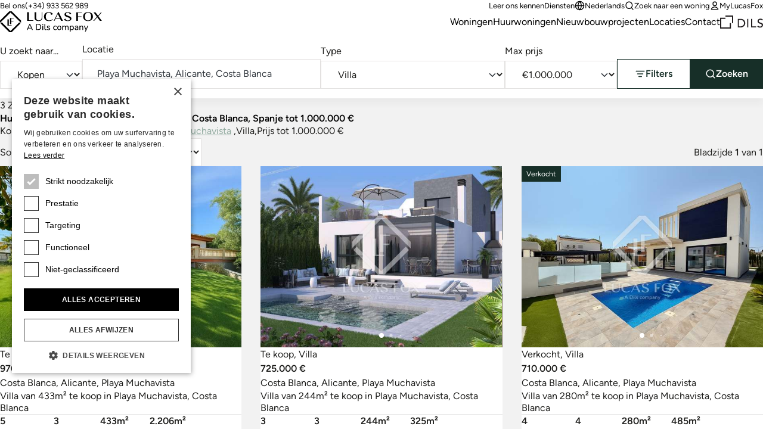

--- FILE ---
content_type: text/html;charset=utf-8
request_url: https://www.lucasfox.co.nl/zoeken.html?classid=res_sale&locationid=974C7827DC&typeid=A074A6CF72&priceto=1000000
body_size: 19246
content:
<!DOCTYPE html>
<html lang="nl" dir="ltr" class="no-js" data-theme="classic">
<head>
	<meta charset="utf-8">
	
	<meta name="viewport" content="width=device-width, initial-scale=1.0">
	<meta http-equiv="cleartype" content="on">
	<meta name="format-detection" content="telephone=no">

	<link rel="preload" as="font" type="font/woff2" href="/assets/webfonts/figtree-v5-latin-regular.woff2" crossorigin>
	<link rel="preload" as="font" type="font/woff2" href="/assets/webfonts/figtree-v5-latin-600.woff2" crossorigin>

	<link rel="preconnect" href="https://www.googletagmanager.com">
	<link rel="preconnect" href="https://www.google-analytics.com">
	<link rel="preconnect" href="https://lucasfoxcustomerportal.api.oneall.com">
	<link rel="preconnect" href="https://connect.facebook.net">
	<link rel="preconnect" href="https://customerportal.lucasfox.com">
	<link rel="preconnect" href="https://images.lucasfox.com">
	
	<link rel="prefetch" href="/assets/js/selectize.min.js">
	


	<link rel="stylesheet" href="/assets/css/styles.css?v=20251106" media="all">

	<!--[if lt IE 9]>
		<script type="text/javascript">
			var arr=['article','aside','footer','header','nav','section','figcaption','figure','main','template'];
			for(var i=0;i<arr.length;i++) document.createElement(arr[i]);
		</script>
	<![endif]-->
	
	<script>if(document.documentElement){document.documentElement.className='js';}</script>

	<!-- Favicons -->
	<link rel="icon" href="/favicon.ico" sizes="any">
	<link rel="icon" href="/favicon.svg" type="image/svg+xml">
	<link rel="apple-touch-icon" href="/apple-touch-icon.png">
	<link rel="manifest" href="/manifest.json">


	
	

	<!-- meta_tags -->	
	<title>Huizen &#x2f; Villa&#x27;s te koop in Playa Muchavista, Costa Blanca, Spanje tot 1.000.000 &euro;</title>
	<meta name="description" content="Lucas Fox biedt de beste selectie van luxe woningen, ontdek ons &#x200b;&#x200b;portfolio van Huizen &#x2f; Villa&#x27;s te koop in Playa Muchavista, Costa Blanca, Spanje tot 1.000.000 &euro;. &#x2705;Bezoek nu&#x21;" >

	<!-- GTMDataLayer_inital -->	<script>dataLayer = [{"page_type":"searchresults","office_reference":"ali","location_path":"spain/costa-blanca/alicante/playa-muchavista","property_type":"house-villa","property_class":"res_sale","page_language":"nl"}];</script>
	<!-- GTMJS -->	
	<script>(function(w,d,s,l,i){w[l]=w[l]||[];w[l].push({'gtm.start':
	new Date().getTime(),event:'gtm.js'});var f=d.getElementsByTagName(s)[0],
	j=d.createElement(s),dl=l!='dataLayer'?'&l='+l:'';j.async=true;j.src=
	'https://www.googletagmanager.com/gtm.js?id='+i+dl;f.parentNode.insertBefore(j,f);
	})(window,document,'script','dataLayer','GTM-NT2FP6F');</script>

	<!-- CP_Setup -->	
	<script>
		window._P = [];
		window._P.push(["triggers", {"mylucasfox":"my-lucasfox.html","search":"/zoeken.html","info":"/information-request-nl.html","publicfavourites":"/mycollection/"}]);
		window._P.push(["containerids", {"oneall":"oa_social_login_options","vueapp":"mylucasfox"}]);
		window._P.push(["bodyclasses", {"loggedout":"is-cp_loggedout","loggedin":"is-cp_loggedin"}]);
		window._P.push(["gtmdatalayername", "dataLayer"]);
	</script>

	<!-- meta_robots -->	
	<meta name="robots" content="noindex">

	<!-- canonicalUrl -->	
	<link rel="canonical" href="https://www.lucasfox.co.nl/zoeken.html?classid=res_sale&amp;locationid=974C7827DC&amp;typeid=A074A6CF72&amp;priceto=1000000">

	<!-- href_alternates -->	
	<link rel="alternate" hreflang="de" href="https://www.lucasfox.de/suchen.html?classid=res_sale&locationid=974C7827DC&typeid=A074A6CF72&priceto=1000000">
	<link rel="alternate" hreflang="ru" href="https://www.lucasfox.ru/search.html?classid=res_sale&locationid=974C7827DC&typeid=A074A6CF72&priceto=1000000">
	<link rel="alternate" hreflang="sv" href="https://www.lucasfox.se/soek.html?classid=res_sale&locationid=974C7827DC&typeid=A074A6CF72&priceto=1000000">
	<link rel="alternate" hreflang="pt" href="https://www.lucasfox.pt/pesquisa.html?classid=res_sale&locationid=974C7827DC&typeid=A074A6CF72&priceto=1000000">
	<link rel="alternate" hreflang="en" href="https://www.lucasfox.com/search.html?classid=res_sale&locationid=974C7827DC&typeid=A074A6CF72&priceto=1000000">
	<link rel="alternate" hreflang="it" href="https://www.lucasfox.it/cercare.html?classid=res_sale&locationid=974C7827DC&typeid=A074A6CF72&priceto=1000000">
	<link rel="alternate" hreflang="fr" href="https://www.lucasfox.fr/rechercher.html?classid=res_sale&locationid=974C7827DC&typeid=A074A6CF72&priceto=1000000">
	<link rel="alternate" hreflang="ca" href="https://www.lucasfox.cat/cercar.html?classid=res_sale&locationid=974C7827DC&typeid=A074A6CF72&priceto=1000000">
	<link rel="alternate" hreflang="es" href="https://www.lucasfox.es/buscar.html?classid=res_sale&locationid=974C7827DC&typeid=A074A6CF72&priceto=1000000">
	<link rel="alternate" hreflang="nl" href="https://www.lucasfox.co.nl/zoeken.html?classid=res_sale&locationid=974C7827DC&typeid=A074A6CF72&priceto=1000000">

	<!-- BreadCrumbList -->	
	<script type="application/ld+json">{"@context":"http://schema.org","itemListElement":[{"position":1.0,"item":{"@id":"https://www.lucasfox.co.nl/","name":"Lucas Fox"},"@type":"ListItem"}],"@type":"BreadcrumbList"}</script>
</head>
<body class="tpl_property is-classic">


<!-- Google Tag Manager (noscript) -->
<noscript><iframe src="https://www.googletagmanager.com/ns.html?id=GTM-NT2FP6F"
height="0" width="0" style="display:none;visibility:hidden"></iframe></noscript>
<!-- End Google Tag Manager (noscript) -->


<header class="site-header-outer u-temp-margins">
	<div class="wrapper">
		<div class="site-header site-header--nl">
			<div class="site-header__logo">
				<a href="/" class="site-logo" aria-label="Lucas Fox">
					<svg xmlns="http://www.w3.org/2000/svg" xml:space="preserve" fill-rule="evenodd" stroke-linejoin="round" stroke-miterlimit="2" clip-rule="evenodd" viewBox="0 0 3462 715">
  <path fill-rule="nonzero" d="M317.7 0 0 317.7V397L357.3 39.6 714.7 397v-79.3L397 0h-79.3Z"/>
  <path fill-rule="nonzero" d="m19.3 416.3 298.4 298.5H397l298.3-298.4-39.7-39.7-298.3 298.4L59 376.7l-39.7 39.6Z"/>
  <path fill-rule="nonzero" d="M296.7 278H251v211.4h142.4v-15.3h-96.6V278Z"/>
  <path fill-rule="nonzero" d="M339 440h45.9v-86.6h71V338h-71v-94.2h82.6v-15.3H339v211.4ZM980.7 31.8h-57.5v294.6h209v-19.2H980.7V31.8ZM1415 219.3c0 59.6-33.9 92.3-95.2 92.3-60.3 0-89.5-30-89.5-92V31.9h-57.9v187.9c0 71.2 50.5 112 138.4 112 82.6 0 126.2-38.9 126.2-112.4V31.8h-22v187.5Zm239.9-170.8c49 0 72.9 19.7 82.2 68.1l1.3 6.7 59.1-29-3-5c-24.8-40-71.8-60.5-139.6-60.5-99 0-160.4 57.9-160.4 151 0 95.2 62.1 154.3 162 154.3 57.6 0 103.3-16.4 136-48.6l4.3-4.2-16.6-12.5-3.2 3.4c-25.1 26.5-60.6 39.4-108.3 39.4-75 0-113-44.6-113-132.6 0-83 36-130.5 99.2-130.5Zm318.8-20.8-149 300h24.2l36.1-74h155.7l34.9 74h62.6l-145.5-300h-19ZM1894.6 234l63.7-130.1c2.8-5.5 4.6-9.1 6-12.4 1.6 4 3.8 8.5 7.5 15.4l59.5 127.1h-136.7Zm427.4-77.3c-41.8-14.6-81.1-28.5-81.1-63 0-28 24.6-46 62.7-46 34.8 0 56.1 17.2 65.3 52.6l1.8 7.2 47.7-34-3.7-4.3c-22-25.6-62.2-40.4-110.3-40.4-54.6 0-112.8 21.4-112.8 81.1 0 55.4 53.7 74.3 101 91 42.5 15 82.6 29 82.6 65.5 0 36-38.6 48.9-71.6 48.9-39.7 0-67.2-20.2-81.7-60l-2.3-6.3-48.2 33.3 3.5 4.3c23.6 29.7 71.6 47.5 128.3 47.5 59 0 122-22 122-84 0-57-54.8-76.4-103.3-93.4Zm270.3 172.1h57.4V190.7h119.5v-19.3h-119.5v-118h134V34h-191.4v294.7Zm398.1-300c-105.3 0-165.6 55.4-165.6 151.8 0 93.2 65 153.5 165.6 153.5 101 0 166.4-60.4 166.4-153.9 0-96.2-60.6-151.4-166.4-151.4Zm0 20.1c71.6 0 105 41.6 105 131 0 89-35.4 134-105 134-69.3 0-104.5-44.9-104.5-133.7 0-89.6 33.2-131.3 104.5-131.3Zm438.9-14.8-99.7 116.3-86-116.3h-66.8l114.1 154-123.7 140.7h28.3l108.2-123.3 92 123.3h66l-119.3-161.3L3457 34h-27.8ZM1012.5 463.6l-46 108.6-7-6.2h106.6l-6.8 6.2-46.2-108.6h-.6Zm-103 176.6 91.8-207.5h23.3l91.8 207.5h-28l-25.3-58.9 12.7 7.1h-126l12.7-7-25 58.8h-28Zm340.2-23.2h42.4c26.5 0 46.3-6.8 59.5-20.2 13-13.5 19.7-33.6 19.7-60.5s-6.6-47-19.9-60.3c-13.2-13.4-33-20-59.3-20h-42.4v161Zm-27.4 23.2V432.7h71.6c22.5 0 41.7 4 57.5 12a81.4 81.4 0 0 1 36 35 118.9 118.9 0 0 1 12.4 56.6c0 22.4-4.1 41.3-12.3 56.7a82.2 82.2 0 0 1-36.1 35.1c-15.8 8-35 12.1-57.5 12.1h-71.6Zm216.4 0V496.9h26.7v143.3h-26.7Zm-2.7-177.8v-28.8h32.1v28.8h-32Zm118 180.4c-15.3 0-26.7-4.3-34.2-13-7.6-8.8-11.4-21.4-11.4-37.9V432.7h26.8v157.2c0 6.6 1 12.3 2.8 16.9a20 20 0 0 0 8.2 10.1c3.7 2.2 8.2 3.3 13.7 3.3a75 75 0 0 0 6.6-.3c2.3-.2 4.4-.6 6.4-1.2l-.6 21.8a83.8 83.8 0 0 1-18.3 2.3Zm92.5 0c-7.5 0-14.8-.6-22-2a90.5 90.5 0 0 1-19.7-6c-6-2.7-11.2-5.9-15.7-9.6l8-18.6a79.4 79.4 0 0 0 32.3 14.5 90 90 0 0 0 17.6 1.7c10.8 0 19-2 24.5-5.9a18 18 0 0 0 8.2-15.6 16 16 0 0 0-5.4-12.8 40 40 0 0 0-17-6.9L1630 576a53.8 53.8 0 0 1-27.5-13.7 33.8 33.8 0 0 1-9.3-24.5 38 38 0 0 1 7.2-23.1 45.7 45.7 0 0 1 20.2-15.2 90.8 90.8 0 0 1 66.8 2.6 42.6 42.6 0 0 1 13.8 10l-8.2 18.3c-3.8-3.5-8-6.5-12.7-8.8a71.9 71.9 0 0 0-30-7.4c-10.6 0-18.6 2-24 6.2a19.4 19.4 0 0 0-8.1 16.2c0 5.1 1.6 9.3 4.9 12.7 3.2 3.3 8.3 5.7 15.4 7.3l27.4 5.6a60.8 60.8 0 0 1 28.8 13.1c6.5 6 9.7 14 9.7 24.3a38 38 0 0 1-7.2 23.2 45 45 0 0 1-20.3 14.9 83 83 0 0 1-30.4 5.1Zm231.3 0c-14.5 0-27.1-3-37.7-9.2a61.8 61.8 0 0 1-24.4-26.2 87.5 87.5 0 0 1-8.6-39.9 84 84 0 0 1 8.6-39.1A59.6 59.6 0 0 1 1840 503a76.4 76.4 0 0 1 37.7-8.8 79 79 0 0 1 26.6 4.7c8.7 3.2 16 7.6 21.6 13.3l-8.8 18.8a59.7 59.7 0 0 0-37.7-15.3 41.7 41.7 0 0 0-33.2 13.5c-7.9 9-11.8 22-11.8 38.6a60 60 0 0 0 11.8 39.3c7.8 9.5 19 14.3 33.2 14.3a57 57 0 0 0 37.7-15.6l8.8 19a57.3 57.3 0 0 1-21.9 13.3c-9 3.2-17.7 4.7-26.3 4.7Zm135.7-21.1c13 0 23.2-4.6 30.9-13.7 7.6-9.2 11.4-22.3 11.4-39.6s-3.8-30.4-11.4-39.5c-7.7-9-18-13.5-31-13.5-12.7 0-23 4.5-30.7 13.5-7.7 9-11.6 22.2-11.6 39.5s3.9 30.4 11.6 39.6c7.8 9 18 13.7 30.8 13.7Zm0 21.1c-14.2 0-26.4-3-36.8-9a61.6 61.6 0 0 1-24.2-26 85.9 85.9 0 0 1-8.5-39.4 85 85 0 0 1 8.5-39.3 61.9 61.9 0 0 1 24.2-25.8c10.4-6 22.6-9 36.8-9 14 0 26.3 3 36.8 9a62 62 0 0 1 24 25.8 85 85 0 0 1 8.6 39.3 86 86 0 0 1-8.5 39.4 61.7 61.7 0 0 1-24.2 26 71.5 71.5 0 0 1-36.7 9Zm104.5-2.6V496.9h26.1V528h-3.2c2.5-7.3 6-13.4 10.6-18.4 4.5-5 10-8.9 16.3-11.5 6.4-2.7 13.4-4 21-4 12.2 0 22 3 29.5 8.7a43.6 43.6 0 0 1 15 26.3h-4.1a48.5 48.5 0 0 1 19-25.6 55 55 0 0 1 32-9.4c10.7 0 19.6 2.1 26.5 6.3a39 39 0 0 1 15.8 18.9c3.5 8.3 5.3 19 5.3 32v88.8H2301v-87.7c0-12.6-2.2-21.8-6.5-27.7-4.3-5.9-11.5-8.8-21.7-8.8-7.5 0-14 1.8-19.5 5.3a34 34 0 0 0-12.6 15 55 55 0 0 0-4.4 23.3v80.6h-26.8v-87.7c0-12.6-2.2-21.8-6.5-27.7-4.3-5.9-11.6-8.8-21.8-8.8-7.4 0-14 1.8-19.4 5.3a34.1 34.1 0 0 0-12.7 15 56 56 0 0 0-4.4 23.3v80.6H2118Zm321.6-18.5c13 0 23.3-4.6 31-13.7 7.6-9.2 11.4-22.3 11.4-39.6s-3.8-30.4-11.5-39.5c-7.6-9-18-13.5-30.9-13.5-13 0-23.2 4.5-30.9 13.5-7.6 9-11.5 22.2-11.5 39.5s3.9 30.4 11.5 39.6c7.7 9 18 13.7 31 13.7Zm-68.8 71.5V496.9h26.2v33h-3a46.7 46.7 0 0 1 18.6-26 56.4 56.4 0 0 1 33.2-9.7c12.8 0 23.8 3 33.3 9 9.4 6 16.7 14.5 22 25.6a91 91 0 0 1 8 39.6c0 15-2.6 28.3-7.8 39.6a58.6 58.6 0 0 1-22 25.9c-9.6 6-20.7 9-33.5 9a55.9 55.9 0 0 1-33-9.8 46.7 46.7 0 0 1-18.5-25.6h3.2v85.7h-26.7Zm218.3-50.4a61 61 0 0 1-26.6-5.8c-8-4-14.1-9.3-18.5-16a39.7 39.7 0 0 1-6.7-22.3c0-10.6 2.7-19 8-25 5.3-6.1 14.2-10.5 26.8-13.1a251 251 0 0 1 50.6-4h13.8v17h-13.2c-11.4 0-21 .5-28.6 1.3-7.6.7-13.7 2-18.2 3.8a19.5 19.5 0 0 0-9.7 7.2c-2 3-3 6.8-3 11.3 0 7.7 2.7 14 8.1 18.9a31.8 31.8 0 0 0 22.2 7.3c7.5 0 14-1.8 19.8-5.4a39.1 39.1 0 0 0 13.5-14.7c3.3-6.2 5-13.3 5-21.4v-33.8c0-11.6-2.3-20-7-25.2-4.8-5.2-12.7-7.8-23.9-7.8a82 82 0 0 0-24.6 3.8c-8.1 2.6-16.5 6.5-25.1 11.8l-8.6-19.1c5.1-3.6 11-6.6 17.5-9.3a110.8 110.8 0 0 1 41.4-8c12.7 0 23.2 2 31.5 6 8.2 4 14.4 10.2 18.5 18.5a72 72 0 0 1 6.2 32v89.4H2633v-32.7h2.6a42.9 42.9 0 0 1-24.9 31 52.7 52.7 0 0 1-21.6 4.3Zm111.3-2.6V496.9h26.2V528h-3.3a48 48 0 0 1 20.2-25.4 60 60 0 0 1 32-8.5c11.5 0 21 2 28.5 6.2 7.4 4.1 13 10.4 16.8 19a80 80 0 0 1 5.6 32v88.8h-26.8v-87.4c0-8.4-1.1-15.4-3.3-21a22.7 22.7 0 0 0-10.1-12 36 36 0 0 0-17.5-3.8 44 44 0 0 0-21.8 5.3 36.4 36.4 0 0 0-14.6 15c-3.4 6.5-5.1 14-5.1 22.7v81.2h-26.8Zm184.2 53 27.4-61.5v11.1l-62.7-146h28.8l49.8 122.5h-8.2l50.6-122.4h27.6l-85.3 196.3h-28Z"/>
</svg>

				</a>
			</div>
			<div class="site-header__tel">
				<p class="utils-tel">
					<span>Bel ons</span> <a href="tel://(+34) 933 562 989" class="c-utils__tel">(+34) 933 562 989</a>
				</p>
			</div>
			<div class="site-header__utils">
				<ul class="list-unstyled utils-menu">
					<li class="slug_get-to-know-us"><a href="/get-to-know-us.html" title="Leer ons kennen" >Leer ons kennen</a></li><li class="slug_diensten"><a href="/diensten.html" title="Lucas Fox Diensten" >Diensten</a></li>
				</ul>
				<ul class="list-unstyled utils-menu">
					<li>
						<div class="dropdown">
							<button class="icon-link icon-link--sm" type="button" data-bs-toggle="dropdown" aria-expanded="false">
								<svg width="100%" height="100%" viewBox="0 0 24 24" fill="none" xmlns="http://www.w3.org/2000/svg">
 <path d="M2 12H22M2 12C2 17.5228 6.47715 22 12 22M2 12C2 6.47715 6.47715 2 12 2M22 12C22 17.5228 17.5228 22 12 22M22 12C22 6.47715 17.5228 2 12 2M12 2C14.5013 4.73835 15.9228 8.29203 16 12C15.9228 15.708 14.5013 19.2616 12 22M12 2C9.49872 4.73835 8.07725 8.29203 8 12C8.07725 15.708 9.49872 19.2616 12 22" stroke="currentColor" stroke-width="2" stroke-linecap="round" stroke-linejoin="round"/>
 </svg> Nederlands
							</button>
							<div class="dropdown-menu dropdown-menu-end dropdown-langswitch">
								<ul class="list-unstyled langs-menu">
									<li><a href="https://www.lucasfox.com/search.html?classid=res_sale&locationid=974C7827DC&typeid=A074A6CF72&priceto=1000000" class="dropdown-item flag flag--en">English</a></li><li><a href="https://www.lucasfox.es/buscar.html?classid=res_sale&locationid=974C7827DC&typeid=A074A6CF72&priceto=1000000" class="dropdown-item flag flag--es">Español</a></li><li><a href="https://www.lucasfox.de/suchen.html?classid=res_sale&locationid=974C7827DC&typeid=A074A6CF72&priceto=1000000" class="dropdown-item flag flag--de">Deutsch</a></li><li><a href="https://www.lucasfox.ru/search.html?classid=res_sale&locationid=974C7827DC&typeid=A074A6CF72&priceto=1000000" class="dropdown-item flag flag--ru">Русский</a></li><li><a href="https://www.lucasfox.cat/cercar.html?classid=res_sale&locationid=974C7827DC&typeid=A074A6CF72&priceto=1000000" class="dropdown-item flag flag--ca">Català</a></li><li><a href="https://www.lucasfox.fr/rechercher.html?classid=res_sale&locationid=974C7827DC&typeid=A074A6CF72&priceto=1000000" class="dropdown-item flag flag--fr">Français</a></li><li><a href="https://www.lucasfox.pt/pesquisa.html?classid=res_sale&locationid=974C7827DC&typeid=A074A6CF72&priceto=1000000" class="dropdown-item flag flag--pt">Português</a></li><li><a href="https://www.lucasfox.se/soek.html?classid=res_sale&locationid=974C7827DC&typeid=A074A6CF72&priceto=1000000" class="dropdown-item flag flag--sv">Svenska</a></li><li><a href="https://www.lucasfox.it/cercare.html?classid=res_sale&locationid=974C7827DC&typeid=A074A6CF72&priceto=1000000" class="dropdown-item flag flag--it">Italiano</a></li>
								</ul>
							</div>
						</div>
					</li>
					<li>
						<button class="icon-link icon-link--sm" data-bs-toggle="modal" data-bs-target="#search-modal" id="toggle-wide">
							<svg width="100%" height="100%" viewBox="0 0 24 24" fill="none" xmlns="http://www.w3.org/2000/svg">
 <path d="M21 21L16.65 16.65M19 11C19 15.4183 15.4183 19 11 19C6.58172 19 3 15.4183 3 11C3 6.58172 6.58172 3 11 3C15.4183 3 19 6.58172 19 11Z" stroke="currentColor" stroke-width="2" stroke-linecap="round" stroke-linejoin="round"/>
 </svg> Zoek naar een woning
						</button>
					</li>
					<li class="cp-go">
						<a href="/my-lucasfox.html"  class="icon-link icon-link--sm" >
							<svg width="100%" height="100%" viewBox="0 0 24 24" fill="none" xmlns="http://www.w3.org/2000/svg">
 <path d="M12 15C8.8299 15 6.01077 16.5306 4.21597 18.906C3.82968 19.4172 3.63653 19.6728 3.64285 20.0183C3.64773 20.2852 3.81533 20.6219 4.02534 20.7867C4.29716 21 4.67384 21 5.4272 21H18.5727C19.3261 21 19.7028 21 19.9746 20.7867C20.1846 20.6219 20.3522 20.2852 20.3571 20.0183C20.3634 19.6728 20.1703 19.4172 19.784 18.906C17.9892 16.5306 15.17 15 12 15Z" stroke="currentColor" stroke-width="2" stroke-linecap="round" stroke-linejoin="round"/>
 <path d="M12 12C14.4853 12 16.5 9.98528 16.5 7.5C16.5 5.01472 14.4853 3 12 3C9.51469 3 7.49997 5.01472 7.49997 7.5C7.49997 9.98528 9.51469 12 12 12Z" stroke="currentColor" stroke-width="2" stroke-linecap="round" stroke-linejoin="round"/>
 </svg> MyLucasFox
						</a>
					</li>
					<li class="cp-sign-out">
						<a href="javascript:window._P.logout();" class="icon-link icon-link--sm">
							<svg width="100%" height="100%" viewBox="0 0 24 24" fill="none" xmlns="http://www.w3.org/2000/svg">
 <path d="M16 17L21 12M21 12L16 7M21 12H9M12 17C12 17.93 12 18.395 11.8978 18.7765C11.6204 19.8117 10.8117 20.6204 9.77646 20.8978C9.39496 21 8.92997 21 8 21H7.5C6.10218 21 5.40326 21 4.85195 20.7716C4.11687 20.4672 3.53284 19.8831 3.22836 19.1481C3 18.5967 3 17.8978 3 16.5V7.5C3 6.10217 3 5.40326 3.22836 4.85195C3.53284 4.11687 4.11687 3.53284 4.85195 3.22836C5.40326 3 6.10218 3 7.5 3H8C8.92997 3 9.39496 3 9.77646 3.10222C10.8117 3.37962 11.6204 4.18827 11.8978 5.22354C12 5.60504 12 6.07003 12 7" stroke="currentColor" stroke-width="2" stroke-linecap="round" stroke-linejoin="round"/>
 </svg> Sign out
						</a>
					</li>
				</ul>
			</div>
			<nav class="site-header__nav" id="primary-nav">
				<ul class="list-unstyled site-nav">
					<li class="slug_index sel"><a href="/" class="sel" title="Bij lucas Fox bieden we luxe vastgoed te koop en te huur aan op toplocaties in Spanje en in Portugal." >Startpagina</a></li><li class="slug_residentiële-woningen"><a href="/residentiële-woningen.html" title="Woningen" >Woningen</a></li><li class="slug_urllink-cca8ad5506"><a href="https://www.lucasfox.co.nl/zoeken.html?classid=res_rent" title="Huurwoningen" >Huurwoningen</a></li><li class="slug_nieuwbouwprojecten-in-spanje"><a href="/nieuwbouwprojecten-in-spanje.html" title="Nieuwbouwprojecten" >Nieuwbouwprojecten</a></li><li class="slug_top-locations"><a href="/top-locations.html" title="Locaties" >Locaties</a></li><li class="slug_contact-lucas-fox-properties"><a href="/contact-lucas-fox-properties.html" title="Contact" >Contact</a></li>
				</ul>
			</nav>

			
			<div class="site-header__dils">
				<a href="https://dils.com/en/" class="dils-logo" target="_blank">
					<svg xmlns="http://www.w3.org/2000/svg" xml:space="preserve" fill-rule="evenodd" stroke-linejoin="round" stroke-miterlimit="2" clip-rule="evenodd" viewBox="0 0 620 190">
						<path fill="#231f20" fill-rule="nonzero" d="M0 32.7v156.7h156.6V111h-16.3v62h-124V49h62V32.7H0ZM78.3 0v16.4H173V111h16.4V0h-111Zm177 49.4h43.2a80 80 0 0 1 23 3 62 62 0 0 1 17 7.9c4.9 3.3 9 7.1 12.1 11.4a61.3 61.3 0 0 1 11.6 26.9 62.2 62.2 0 0 1-3.1 35.5 58 58 0 0 1-13 19.8 63.6 63.6 0 0 1-21.2 13.9 76 76 0 0 1-29.2 5.2h-40.4V49.4Zm16.8 107.9h21.1a70 70 0 0 0 20.2-2.9 49 49 0 0 0 16.7-8.6c4.8-3.9 8.5-8.7 11.3-14.5a45.7 45.7 0 0 0 4.2-20.1c0-4-.6-8.6-1.9-14a41.6 41.6 0 0 0-22-27.1c-6.3-3.4-14.4-5-24.4-5H272v92.2ZM390.9 49.4h16.8V173h-16.8zm57.2 0H465v107.9h56.8V173H448V49.4Zm103.1 97.8a28 28 0 0 0 11.6 10 34 34 0 0 0 14.6 3.2 29.7 29.7 0 0 0 16.5-5.2c2.4-1.8 4.3-4 5.8-6.5s2.3-5.5 2.3-8.9c0-4.8-1.5-8.4-4.5-10.9s-6.8-4.6-11.3-6.3c-4.5-1.7-9.4-3.3-14.7-4.9a59.8 59.8 0 0 1-14.6-6.5 35.8 35.8 0 0 1-11.3-11.3 35 35 0 0 1-4.5-19.1 32.2 32.2 0 0 1 9.7-22.7c3.4-3.4 7.7-6.2 13-8.5a48.4 48.4 0 0 1 19.2-3.4c6.7 0 13.2 1 19.4 2.8a33.3 33.3 0 0 1 16.2 11.4L605 72.8c-2.1-3.3-5-6-9-7.9-3.8-2-8.1-3-13-3-4.7 0-8.6.6-11.6 1.9a18 18 0 0 0-12.5 16.9c0 5.3 1.5 9.3 4.5 12.1a36 36 0 0 0 11.3 6.9c4.5 1.7 9.3 3.3 14.6 4.7a62.7 62.7 0 0 1 14.7 5.8c4.5 2.5 8.2 5.9 11.3 10.1 3 4.3 4.5 10.1 4.5 17.6a37 37 0 0 1-12.6 28.1 40.7 40.7 0 0 1-13.6 7.5 60.9 60.9 0 0 1-39.3-1.6 37 37 0 0 1-17-12.9l13.9-11.8Z"/>
					</svg>
				</a>
			</div>
			

			<div class="site-header__burger">
				<button type="button" name="open" class="icon-link icon-link--header-nav" data-bs-toggle="modal" data-bs-target="#site-nav-modal" aria-label="Menu">
					<svg width="100%" height="100%" viewBox="0 0 24 24" fill="none" xmlns="http://www.w3.org/2000/svg">
 <path d="M3 12H21M3 6H21M3 18H21" stroke="currentColor" stroke-width="2" stroke-linecap="round" stroke-linejoin="round"/>
 </svg>
				</button>
			</div>
		</div>
	</div>
</header>

<!-- Site nav modal -->
<div class="modal" data-mobile-only id="site-nav-modal" tabindex="-1" aria-labelledby="site-nav-modal-label" aria-hidden="true">
	<div class="modal-dialog modal-fullscreen">
		<div class="modal-content">
			<div class="modal-header modal-header-mobile-nav">
				<h3 class="modal-title fs-step-0 visuallyhidden" id="site-nav-modal-label">Navigatie Web</h3>
				<button type="button" name="close" class="icon-link icon-link--header-nav" data-bs-dismiss="modal" aria-label="Sluiten">
					<svg width="100%" height="100%" viewBox="0 0 24 24" fill="none" xmlns="http://www.w3.org/2000/svg">
 <path d="M18 6L6 18M6 6L18 18" stroke="currentColor" stroke-width="2" stroke-linecap="round" stroke-linejoin="round"/>
 </svg>
				</button>
			</div>
			<div class="modal-body u-temp-margins modal-body-mobile-nav">
				<div>
					<div class="flow flow-space--m">
						<div>
							<div class="flow flow-space--xs">
								<h5 class="modal-body-mobile-nav__heading">Vastgoed</h5>
								<ul class="list-unstyled site-nav-mobile">
									<li class="slug_index sel"><a href="/" class="sel" title="Bij lucas Fox bieden we luxe vastgoed te koop en te huur aan op toplocaties in Spanje en in Portugal." >Startpagina</a></li><li class="slug_residentiële-woningen"><a href="/residentiële-woningen.html" title="Woningen" >Woningen</a></li><li class="slug_urllink-cca8ad5506"><a href="https://www.lucasfox.co.nl/zoeken.html?classid=res_rent" title="Huurwoningen" >Huurwoningen</a></li><li class="slug_nieuwbouwprojecten-in-spanje"><a href="/nieuwbouwprojecten-in-spanje.html" title="Nieuwbouwprojecten" >Nieuwbouwprojecten</a></li><li class="slug_top-locations"><a href="/top-locations.html" title="Locaties" >Locaties</a></li><li class="slug_contact-lucas-fox-properties"><a href="/contact-lucas-fox-properties.html" title="Contact" >Contact</a></li>
								</ul>
							</div>
						</div>
						<div>
							<div class="flow flow-space--xs">
								<h5 class="modal-body-mobile-nav__heading">Bedrijf</h5>
								<ul class="list-unstyled site-nav-mobile">
									<li class="slug_get-to-know-us"><a href="/get-to-know-us.html" title="Leer ons kennen" >Leer ons kennen</a></li><li class="slug_diensten"><a href="/diensten.html" title="Lucas Fox Diensten" >Diensten</a></li>
								</ul>
							</div>
						</div>
						<div class="modal-body-mobile-nav__utils">
							<ul class="list-unstyled site-nav-mobile">
								<li>
									<button class="icon-link icon-link--sm" type="button" data-bs-target="#langs-modal" data-bs-toggle="modal">
										<svg width="100%" height="100%" viewBox="0 0 24 24" fill="none" xmlns="http://www.w3.org/2000/svg">
 <path d="M2 12H22M2 12C2 17.5228 6.47715 22 12 22M2 12C2 6.47715 6.47715 2 12 2M22 12C22 17.5228 17.5228 22 12 22M22 12C22 6.47715 17.5228 2 12 2M12 2C14.5013 4.73835 15.9228 8.29203 16 12C15.9228 15.708 14.5013 19.2616 12 22M12 2C9.49872 4.73835 8.07725 8.29203 8 12C8.07725 15.708 9.49872 19.2616 12 22" stroke="currentColor" stroke-width="2" stroke-linecap="round" stroke-linejoin="round"/>
 </svg> Nederlands
									</button>
								</li>
								<li>
									<button class="icon-link icon-link--sm" type="button" data-bs-target="#search-modal" data-bs-toggle="modal" id="toggle-mobile">
										<svg width="100%" height="100%" viewBox="0 0 24 24" fill="none" xmlns="http://www.w3.org/2000/svg">
 <path d="M21 21L16.65 16.65M19 11C19 15.4183 15.4183 19 11 19C6.58172 19 3 15.4183 3 11C3 6.58172 6.58172 3 11 3C15.4183 3 19 6.58172 19 11Z" stroke="currentColor" stroke-width="2" stroke-linecap="round" stroke-linejoin="round"/>
 </svg> Zoek naar een woning
									</button>
								</li>
								<li>
									<a href="/my-lucasfox.html" class="icon-link icon-link--sm">
										<svg width="100%" height="100%" viewBox="0 0 24 24" fill="none" xmlns="http://www.w3.org/2000/svg">
 <path d="M12 15C8.8299 15 6.01077 16.5306 4.21597 18.906C3.82968 19.4172 3.63653 19.6728 3.64285 20.0183C3.64773 20.2852 3.81533 20.6219 4.02534 20.7867C4.29716 21 4.67384 21 5.4272 21H18.5727C19.3261 21 19.7028 21 19.9746 20.7867C20.1846 20.6219 20.3522 20.2852 20.3571 20.0183C20.3634 19.6728 20.1703 19.4172 19.784 18.906C17.9892 16.5306 15.17 15 12 15Z" stroke="currentColor" stroke-width="2" stroke-linecap="round" stroke-linejoin="round"/>
 <path d="M12 12C14.4853 12 16.5 9.98528 16.5 7.5C16.5 5.01472 14.4853 3 12 3C9.51469 3 7.49997 5.01472 7.49997 7.5C7.49997 9.98528 9.51469 12 12 12Z" stroke="currentColor" stroke-width="2" stroke-linecap="round" stroke-linejoin="round"/>
 </svg> MyLucasFox
									</a>
								</li>
								<li class="cp-sign-out">
									<a href="javascript:window._P.logout();" class="icon-link icon-link--sm">
										<svg width="100%" height="100%" viewBox="0 0 24 24" fill="none" xmlns="http://www.w3.org/2000/svg">
 <path d="M16 17L21 12M21 12L16 7M21 12H9M12 17C12 17.93 12 18.395 11.8978 18.7765C11.6204 19.8117 10.8117 20.6204 9.77646 20.8978C9.39496 21 8.92997 21 8 21H7.5C6.10218 21 5.40326 21 4.85195 20.7716C4.11687 20.4672 3.53284 19.8831 3.22836 19.1481C3 18.5967 3 17.8978 3 16.5V7.5C3 6.10217 3 5.40326 3.22836 4.85195C3.53284 4.11687 4.11687 3.53284 4.85195 3.22836C5.40326 3 6.10218 3 7.5 3H8C8.92997 3 9.39496 3 9.77646 3.10222C10.8117 3.37962 11.6204 4.18827 11.8978 5.22354C12 5.60504 12 6.07003 12 7" stroke="currentColor" stroke-width="2" stroke-linecap="round" stroke-linejoin="round"/>
 </svg> Sign out
									</a>
								</li>
							</ul>
						</div>
					</div>
				</div>
			</div>
		</div>
	</div>
</div>


<!-- Site nav languages modal -->

<div class="modal" data-mobile-only id="langs-modal" tabindex="-1" aria-labelledby="langs-modal-label" aria-hidden="true">
	<div class="modal-dialog modal-fullscreen">
		<div class="modal-content">
			<div class="modal-header modal-header-mobile-nav modal-header-mobile-nav--toggles">
				<h3 class="modal-title fs-step-0 visuallyhidden" id="langs-modal-label">Zoek naar een woning</h3>
				<button class="icon-link fs-step--1 modal-header-mobile-nav__back" data-bs-target="#site-nav-modal" data-bs-toggle="modal">
					<svg width="100%" height="100%" viewBox="0 0 24 24" fill="none" xmlns="http://www.w3.org/2000/svg">
 <path d="M15 18L9 12L15 6" stroke="currentColor" stroke-width="2" stroke-linecap="round" stroke-linejoin="round"/>
 </svg> Terug
				</button>
				<button type="button" name="close" class="icon-link icon-link--header-nav" data-bs-dismiss="modal" aria-label="Sluiten">
					<svg width="100%" height="100%" viewBox="0 0 24 24" fill="none" xmlns="http://www.w3.org/2000/svg">
 <path d="M18 6L6 18M6 6L18 18" stroke="currentColor" stroke-width="2" stroke-linecap="round" stroke-linejoin="round"/>
 </svg> 
				</button>
			</div>
			<div class="modal-body u-temp-margins">
				<ul class="list-unstyled modal-body-langs-menu">
					<li><a href="https://www.lucasfox.com/search.html?classid=res_sale&locationid=974C7827DC&typeid=A074A6CF72&priceto=1000000" class="dropdown-item flag flag--en">English</a></li><li><a href="https://www.lucasfox.es/buscar.html?classid=res_sale&locationid=974C7827DC&typeid=A074A6CF72&priceto=1000000" class="dropdown-item flag flag--es">Español</a></li><li><a href="https://www.lucasfox.de/suchen.html?classid=res_sale&locationid=974C7827DC&typeid=A074A6CF72&priceto=1000000" class="dropdown-item flag flag--de">Deutsch</a></li><li><a href="https://www.lucasfox.ru/search.html?classid=res_sale&locationid=974C7827DC&typeid=A074A6CF72&priceto=1000000" class="dropdown-item flag flag--ru">Русский</a></li><li><a href="https://www.lucasfox.cat/cercar.html?classid=res_sale&locationid=974C7827DC&typeid=A074A6CF72&priceto=1000000" class="dropdown-item flag flag--ca">Català</a></li><li><a href="https://www.lucasfox.fr/rechercher.html?classid=res_sale&locationid=974C7827DC&typeid=A074A6CF72&priceto=1000000" class="dropdown-item flag flag--fr">Français</a></li><li><a href="https://www.lucasfox.pt/pesquisa.html?classid=res_sale&locationid=974C7827DC&typeid=A074A6CF72&priceto=1000000" class="dropdown-item flag flag--pt">Português</a></li><li><a href="https://www.lucasfox.se/soek.html?classid=res_sale&locationid=974C7827DC&typeid=A074A6CF72&priceto=1000000" class="dropdown-item flag flag--sv">Svenska</a></li><li><a href="https://www.lucasfox.it/cercare.html?classid=res_sale&locationid=974C7827DC&typeid=A074A6CF72&priceto=1000000" class="dropdown-item flag flag--it">Italiano</a></li>
				</ul>
			</div>
		</div>
	</div>
</div>

<main>
	
		<div>
			<div class="c-listing-search">
				<button class="c-listing-search-opener" data-search-opener>
					<svg id="icon-equalizer" viewBox="0 0 32 32">
						<path d="M14 4v-0.5c0-0.825-0.675-1.5-1.5-1.5h-5c-0.825 0-1.5 0.675-1.5 1.5v0.5h-6v4h6v0.5c0 0.825 0.675 1.5 1.5 1.5h5c0.825 0 1.5-0.675 1.5-1.5v-0.5h18v-4h-18zM8 8v-4h4v4h-4zM26 13.5c0-0.825-0.675-1.5-1.5-1.5h-5c-0.825 0-1.5 0.675-1.5 1.5v0.5h-18v4h18v0.5c0 0.825 0.675 1.5 1.5 1.5h5c0.825 0 1.5-0.675 1.5-1.5v-0.5h6v-4h-6v-0.5zM20 18v-4h4v4h-4zM14 23.5c0-0.825-0.675-1.5-1.5-1.5h-5c-0.825 0-1.5 0.675-1.5 1.5v0.5h-6v4h6v0.5c0 0.825 0.675 1.5 1.5 1.5h5c0.825 0 1.5-0.675 1.5-1.5v-0.5h18v-4h-18v-0.5zM8 28v-4h4v4h-4z"></path>
					</svg>
					Filter resultaten of zoek nogmaals
				</button>
				<div class="c-listing-search-body">
					<div class="wrapper">
						
			<div id="search-bar" data-searchbar data-displaymode="listing">
				
<form name="property-search" class="c-search-form" action="/zoeken.html" method="get">
	<div class="c-search-form-header">
		<p class="c-search-form-header__title">Filter resultaten of zoek nogmaals</p>
		<button type="button" class="c-search-form-header__btn" data-search-closer>
			<svg version="1.1" xmlns="http://www.w3.org/2000/svg" width="32px" height="32px" viewBox="0 0 32 32" aria-hidden="true">
    <path d="M26.799,22.674L26.799,22.674L20.125,16l6.674-6.674l0,0c0.072-0.072,0.124-0.156,0.158-0.246
        c0.091-0.245,0.039-0.53-0.158-0.727l-3.152-3.153c-0.197-0.197-0.483-0.248-0.728-0.157c-0.089,0.033-0.173,0.085-0.245,0.157l0,0
        L16,11.875L9.326,5.201l0,0C9.254,5.129,9.17,5.077,9.081,5.044c-0.245-0.091-0.53-0.04-0.727,0.157L5.201,8.354
        C5.004,8.551,4.953,8.836,5.044,9.081C5.077,9.17,5.129,9.254,5.201,9.326l0,0L11.875,16l-6.674,6.674l0,0
        c-0.071,0.072-0.124,0.156-0.157,0.245c-0.091,0.244-0.04,0.53,0.157,0.728l3.153,3.152c0.197,0.197,0.482,0.248,0.727,0.158
        c0.089-0.034,0.173-0.086,0.246-0.158l0,0L16,20.125l6.674,6.674l0,0c0.072,0.072,0.156,0.124,0.245,0.158
        c0.245,0.091,0.53,0.039,0.728-0.158l3.152-3.152c0.197-0.197,0.249-0.483,0.158-0.728C26.923,22.83,26.871,22.746,26.799,22.674z"></path>
</svg> Close
		</button>
	</div>

	

	<div class="c-search-form__core">
		<div class="c-search-form__item">
			<label class="form-label" for="search-bar_classid">U zoekt naar...</label>
			<select name="classid" id="search-bar_classid" class="form-select">
				<option value="res_sale" selected>Kopen</option><option value="res_rent" >Huur</option><option value="prime_sale" >Prime</option>
			</select>
		</div>
		<div class="c-search-form__item c-search-form__item--location">
			<label class="form-label" for="search-bar_locationid">Locatie</label>
			<select class="form-select" name="locationid" id="search-bar_locationid" placeholder="Start met het typen van uw locatie" data-data="974C7827DC">
				<option value="">Selecteer locatie</option><option value="18F81E58C7">Balearen</option><option value="939EF49950">Barcelona</option><option value="02BFE16581">Basque Country</option><option value="3025DF6154">Costa Blanca</option><option value="93A1DD0750">Costa Brava</option><option value="C4FA897862">Costa del Sol</option><option value="A7B28E6D7E">Costa Dorada</option><option value="D3983C6E7A">Galicia</option><option value="EC8F6F4D19">Girona</option><option value="16072A01FF">Granada</option><option value="0C7A06F1AA">La Cerdanya</option><option value="821FAC05F2">Madrid</option><option value="521964AD1C">Valencia</option><option value="285ECDA6C4">Andorra</option><option value="FE543F6CE4">France</option><option value="CA3301F730">Portugal</option>
			</select>
		</div>
		<div class="c-search-form__item">
			<label class="form-label" for="search-bar_typeid">Type</label>
			<select class="form-select" name="typeid" id="search-bar_typeid" data-data="A074A6CF72">
				
			<option value="" class="d">Alle type woningen</option>
			<option value="74B1920785" >Appartement</option><option value="0053BE9BFF" >Landhuis</option><option value="A074A6CF72"  selected >Villa</option><option value="88D6CB38FF" >Penthouse</option><option value="A643527F8F" >Perceel</option><option value="DF2B4C4716" >Cortijo</option><option value="CF67E4C730" >Gebouw</option><option value="6B34D377FF" >Golf woning</option><option value="005858BFFF" >Hotel</option><option value="DFDA667C8F" >Hunting Ground</option><option value="B61FA6F3FF" >Kantoor</option><option value="00593659FF" >Kasteel / Paleis</option><option value="C43DE41BFF" >Landgoed/ Sportlandgoederen</option><option value="57D53735E2" >Loft</option><option value="9755FBDDFF" >Luxe vastgoed</option><option value="DF0E8E597A" >Masia</option><option value="DC0497AA0A" >Pazo</option><option value="3BD6375615" >Retail</option><option value="9FC67192FF" >Ruitersport vastgoed</option><option value="69A6770EFF" >Wijngaard</option><option value="92A83AF750" >Winery</option> 
			</select>
		</div>
		<div class="c-search-form__item" data-search-element="priceto">
			<label class="form-label" for="search-bar_priceto">Max prijs</label>
			<select class="form-select" name="priceto" id="search-bar_priceto">
				<option value="">Elke prijs</option> <option value="500">€500</option> <option value="1000">€1.000</option> <option value="1500">€1.500</option> <option value="2000">€2.000</option> <option value="2500">€2.500</option> <option value="3000">€3.000</option> <option value="4000">€4.000</option> <option value="5000">€5.000</option> <option value="10000">€10.000</option> <option value="15000">€15.000</option> <option value="20000">€20.000</option> <option value="200000">€200.000</option> <option value="300000">€300.000</option> <option value="400000">€400.000</option> <option value="500000">€500.000</option> <option value="750000">€750.000</option> <option value="1000000" selected>€1.000.000</option> <option value="1500000">€1.500.000</option> <option value="2000000">€2.000.000</option> <option value="2500000">€2.500.000</option> <option value="5000000">€5.000.000</option> <option value="10000000">€10.000.000</option> <option value="20000000">€20.000.000</option> <option value="30000000">€30.000.000</option> <option value="40000000">€40.000.000</option> 
			</select>
		</div>
		<div class="c-search-form__item">
			<button class="btn btn-icon btn-outline-color-primary-dark-green btn--search-filters" type="button" data-filters-button data-count="0">
				<svg width="100%" height="100%" viewBox="0 0 24 24" fill="none" xmlns="http://www.w3.org/2000/svg">
 <path d="M6 12H18M3 6H21M9 18H15" stroke="currentColor" stroke-width="2" stroke-linecap="round" stroke-linejoin="round"/>
 </svg> Filters
			</button>
			<div class="c-search-form__extras" data-filters-panel>
				<div class="c-search-form__extras__body">
					<fieldset class="c-search-form-extras__newdev" data-search-element="newdev">
						<legend>Laat het me zien</legend>
						<ul class="c-search-filter-groups">
							
			<li>
				<div class="form-check">
					<input id="newdev_all" class="form-check-input" type="radio" value="" name="newdev" checked>
					<label for="newdev_all">All</label>
				</div>
			</li>
			
			<li>
				<div class="form-check">
					<input id="newdev_true" class="form-check-input" type="radio" value="true" name="newdev" >
					<label for="newdev_true">Nieuwe builds</label>
				</div>
			</li>
			
			<li>
				<div class="form-check">
					<input id="newdev_false" class="form-check-input" type="radio" value="false" name="newdev" >
					<label for="newdev_false">Wederverkoop</label>
				</div>
			</li>
			
						</ul>
					</fieldset>
					<fieldset class="c-search-form-extras__furnished" data-search-element="furnished">
						<legend>Gemeubileerd / Niet gemeubileerd</legend>
						<ul class="c-search-filter-groups">
							
			<li>
				<div class="form-check">
					<input id="furnished_all" class="form-check-input" type="radio" value="" name="furnished" checked>
					<label for="furnished_all">Beide</label>
				</div>
			</li>
			
			<li>
				<div class="form-check">
					<input id="furnished_true" class="form-check-input" type="radio" value="true" name="furnished" >
					<label for="furnished_true">gemeubileerd</label>
				</div>
			</li>
			
			<li>
				<div class="form-check">
					<input id="furnished_false" class="form-check-input" type="radio" value="false" name="furnished" >
					<label for="furnished_false">Niet gemeubileerd</label>
				</div>
			</li>
			
						</ul>
					</fieldset>
					<fieldset class="c-search-form-extras__bedrooms" data-search-element="bedrooms">
						<legend>Aantal slaapkamers</legend>
						<ul class="c-search-filter-groups">
							
			<li>
				<div class="form-check">
					<input id="beds_all" class="form-check-input" type="radio" value="" name="beds" checked>
					<label for="beds_all">Elke slaapkamer</label>
				</div>
			</li>
			
			<li>
				<div class="form-check">
					<input id="beds_1-2" class="form-check-input" type="radio" value="1-2" name="beds" >
					<label for="beds_1-2">1-2</label>
				</div>
			</li>
			
			<li>
				<div class="form-check">
					<input id="beds_3-4" class="form-check-input" type="radio" value="3-4" name="beds" >
					<label for="beds_3-4">3-4</label>
				</div>
			</li>
			
			<li>
				<div class="form-check">
					<input id="beds_5-6" class="form-check-input" type="radio" value="5-6" name="beds" >
					<label for="beds_5-6">5-6</label>
				</div>
			</li>
			
			<li>
				<div class="form-check">
					<input id="beds_6+" class="form-check-input" type="radio" value="6+" name="beds" >
					<label for="beds_6+">6+</label>
				</div>
			</li>
			
						</ul>
					</fieldset>
					<fieldset class="c-search-form-extras__people" data-search-element="people">
						<legend>Slaapplaatsen</legend>
						<ul class="c-search-filter-groups">
							
			<li>
				<div class="form-check">
					<input id="people_all" class="form-check-input" type="radio" value="" name="people" checked>
					<label for="people_all">Alle nummers</label>
				</div>	
			</li>
			
			<li>
				<div class="form-check">
					<input id="people_1-2" class="form-check-input" type="radio" value="1-2" name="people" >
					<label for="people_1-2">1-2</label>
				</div>
			</li>
			
			<li>
				<div class="form-check">
					<input id="people_3-4" class="form-check-input" type="radio" value="3-4" name="people" >
					<label for="people_3-4">3-4</label>
				</div>
			</li>
			
			<li>
				<div class="form-check">
					<input id="people_5-6" class="form-check-input" type="radio" value="5-6" name="people" >
					<label for="people_5-6">5-6</label>
				</div>
			</li>
			
			<li>
				<div class="form-check">
					<input id="people_6+" class="form-check-input" type="radio" value="6+" name="people" >
					<label for="people_6+">6+</label>
				</div>
			</li>
			
						</ul>
					</fieldset>
					<fieldset class="c-search-form-extras__bathrooms" data-search-element="bathrooms">
						<legend>Aantal badkamers</legend>
						<ul class="c-search-filter-groups">
							
			<li>
				<div class="form-check">
					<input id="baths_all" class="form-check-input"  type="radio" value="" name="baths" checked>
					<label for="beds_all">Elke badkamer</label>
				</div>
			</li>
			
			<li>
				<div class="form-check">
					<input id="baths_1-2" class="form-check-input" type="radio" value="1-2" name="baths" >
					<label for="baths_1-2">1-2</label>
				</div>
			</li>
			
			<li>
				<div class="form-check">
					<input id="baths_3-4" class="form-check-input" type="radio" value="3-4" name="baths" >
					<label for="baths_3-4">3-4</label>
				</div>
			</li>
			
			<li>
				<div class="form-check">
					<input id="baths_5-6" class="form-check-input" type="radio" value="5-6" name="baths" >
					<label for="baths_5-6">5-6</label>
				</div>
			</li>
			
			<li>
				<div class="form-check">
					<input id="baths_6+" class="form-check-input" type="radio" value="6+" name="baths" >
					<label for="baths_6+">6+</label>
				</div>
			</li>
			
						</ul>
					</fieldset>
					<fieldset class="c-search-form-extras__features" data-search-element="features">
						<legend>Eigenschappen woning</legend>
						<ul class="c-search-filter-groups">
							
				<li class="feature-pool">
					<div class="form-check">
						<input id="pool" class="form-check-input" type="checkbox" value="pool" name="features" >
						<label for="pool">Zwembad</label>
					</div>
				</li>
			
				<li class="feature-parking">
					<div class="form-check">
						<input id="parking" class="form-check-input" type="checkbox" value="parking" name="features" >
						<label for="parking">Parkeerplaats</label>
					</div>
				</li>
			
				<li class="feature-terrace">
					<div class="form-check">
						<input id="terrace" class="form-check-input" type="checkbox" value="terrace" name="features" >
						<label for="terrace">Terras</label>
					</div>
				</li>
			
				<li class="feature-elevator">
					<div class="form-check">
						<input id="elevator" class="form-check-input" type="checkbox" value="elevator" name="features" >
						<label for="elevator">Lift</label>
					</div>
				</li>
			
				<li class="feature-garden">
					<div class="form-check">
						<input id="garden" class="form-check-input" type="checkbox" value="garden" name="features" >
						<label for="garden">Tuin</label>
					</div>
				</li>
			
				<li class="feature-seaview">
					<div class="form-check">
						<input id="seaview" class="form-check-input" type="checkbox" value="seaview" name="features" >
						<label for="seaview">Uitzicht op de zee</label>
					</div>
				</li>
			
				<li class="feature-waterfront">
					<div class="form-check">
						<input id="waterfront" class="form-check-input" type="checkbox" value="waterfront" name="features" >
						<label for="waterfront">Waterkant</label>
					</div>
				</li>
			
				<li class="feature-newbuild">
					<div class="form-check">
						<input id="newbuild" class="form-check-input" type="checkbox" value="newbuild" name="features" >
						<label for="newbuild">Nieuwbouw</label>
					</div>
				</li>
			
				<li class="feature-rentallicence">
					<div class="form-check">
						<input id="rentallicence" class="form-check-input" type="checkbox" value="rentallicence" name="features" >
						<label for="rentallicence">Verhuur licentie</label>
					</div>
				</li>
			
						</ul>
					</fieldset>
				</div>
				<div class="c-search-form__extras__action">
					<button class="btn btn-color-primary-dark-green btn-icon" type="submit">
						<svg width="100%" height="100%" viewBox="0 0 24 24" fill="none" xmlns="http://www.w3.org/2000/svg">
 <path d="M21 21L16.65 16.65M19 11C19 15.4183 15.4183 19 11 19C6.58172 19 3 15.4183 3 11C3 6.58172 6.58172 3 11 3C15.4183 3 19 6.58172 19 11Z" stroke="currentColor" stroke-width="2" stroke-linecap="round" stroke-linejoin="round"/>
 </svg> Zoeken
					</button>
				</div>
			</div>
		</div>
	</div>
	
	<div class="c-search-form__item c-search-form__submit">
		<button class="btn btn-color-primary-dark-green btn-icon" type="submit">
			<svg width="100%" height="100%" viewBox="0 0 24 24" fill="none" xmlns="http://www.w3.org/2000/svg">
 <path d="M21 21L16.65 16.65M19 11C19 15.4183 15.4183 19 11 19C6.58172 19 3 15.4183 3 11C3 6.58172 6.58172 3 11 3C15.4183 3 19 6.58172 19 11Z" stroke="currentColor" stroke-width="2" stroke-linecap="round" stroke-linejoin="round"/>
 </svg> Zoeken
		</button>
	</div>
</form>

			</div>
		
					</div>
				</div>
			</div>
			 
				<section class="listings-outer">
					<div class="wrapper">
						<div class="flow flow-space--m">
							<div>
								<div class="listing-summary flow flow-space--s">
									<div>
										<div class="listing-summary-results-wrapper" data-searchparams="classid&#x3d;res_sale&amp;locationid&#x3d;974C7827DC&amp;typeid&#x3d;A074A6CF72&amp;priceto&#x3d;1000000" data-searchhash="90fdb5ce09c2ab6cf5e2cb1019a19f6628938a552309177e321a47f88f90c59a">
											<span>
												3 Zoekresultaten
											</span>
										</div>
										<h1 class="h4">Huizen / Villa's te koop in Playa Muchavista, Costa Blanca, Spanje tot 1.000.000 €</h1> 
	<ul class="list-unstyled listing-summary-items">
		

			<li>Kopen</li>
			
			
				<li><a href="/zoeken.html?locationid=A1234B5678&priceto=1000000&page=1&pagesize=24&typeid=A074A6CF72&classId=res_sale" rel="nofollow" title="Spanje">Spanje</a> <a href="/zoeken.html?locationid=3025DF6154&priceto=1000000&page=1&pagesize=24&typeid=A074A6CF72&classId=res_sale" rel="nofollow" title="Costa Blanca">Costa Blanca</a> <a href="/zoeken.html?locationid=C0FBB1FAF7&priceto=1000000&page=1&pagesize=24&typeid=A074A6CF72&classId=res_sale" rel="nofollow" title="Alicante">Alicante</a> <a href="/zoeken.html?locationid=974C7827DC&priceto=1000000&page=1&pagesize=24&typeid=A074A6CF72&classId=res_sale" rel="nofollow" title="Playa Muchavista">Playa Muchavista</a> </li>
			
				<li>Villa</li>
			
				<li>
					
					<span>Prijs</span>
					tot 1.000.000 € 
				</li>
			
	</ul>


									</div>
									<div class="constrain constrain--4 fs-step--1">
										
									</div>
								</div>
							</div>
							<div class="listing-controls listing-controls--header fs-step--1">
								
				<form id="property-listing-sort" class="listing-sort" action="/zoeken.html" method="get">
					<input type="hidden" name="classid" value="res_sale"><input type="hidden" name="locationid" value="974C7827DC"><input type="hidden" name="typeid" value="A074A6CF72"><input type="hidden" name="priceto" value="1000000">
					<label for="sortorder" class="form-label listing-sort__label">Sorteer resultaten op</label>
					<select class="form-select listing-sort__options fs-step--1" id="sortorder" name="sortorder" onchange="this.form.submit()">
						<option value="" selected>Relevantie</option><option value="pricedesc">Hoogste prijs.</option><option value="priceasc">Laagste prijs</option><option value="listingdesc">Meest recente</option><option value="listingasc">Oudste</option>
					</select>
					<input class="c-btn listing-sort__btn" value="Sort results" type="submit">
				</form>
			<div class="listing-pagination"> <span class="listing-pagination__status">Bladzijde <strong>1</strong> van 1</span> </div> 
							</div>
							<ul id="template_default" class="list-unstyled property-card-grid"> 

<li id="p5DCB0BEE74">
	<div class="property-card-outer" data-reference="ali62202">
		<a class="property-card" href="/huizen-te-koop/spanje/costa-blanca/alicante/playa-muchavista/huis-villa/ali62202.html" aria-labelledby="propCardTitle-p5DCB0BEE74">
			<div class="property-card__header">
				<div class="property-card__utils" >
					
				</div>
				
				<div class="swiper swiper-property-card">
					<div class="swiper-wrapper">
						<div class="swiper-slide"><img src="https://images.lucasfox.com/property/4x3_600w/27F9CD9A8F.jpg" alt="" width="640" height="480" loading="lazy"></div>
<div class="swiper-slide"><img src="https://images.lucasfox.com/property/4x3_600w/F9A14D74DC.jpg" alt="" width="640" height="480" loading="lazy"></div>
<div class="swiper-slide"><img src="https://images.lucasfox.com/property/4x3_600w/90A79E262E.jpg" alt="" width="640" height="480" loading="lazy"></div>
<div class="swiper-slide"><img src="https://images.lucasfox.com/property/4x3_600w/BEFC5E5C33.jpg" alt="" width="640" height="480" loading="lazy"></div>
<div class="swiper-slide"><img src="https://images.lucasfox.com/property/4x3_600w/12D924093D.jpg" alt="" width="640" height="480" loading="lazy"></div>
<div class="swiper-slide"><img src="https://images.lucasfox.com/property/4x3_600w/BD0CCAFF27.jpg" alt="" width="640" height="480" loading="lazy"></div>
<div class="swiper-slide"><img src="https://images.lucasfox.com/property/4x3_600w/B8AB9BE4F4.jpg" alt="" width="640" height="480" loading="lazy"></div>
<div class="swiper-slide"><img src="https://images.lucasfox.com/property/4x3_600w/566DD242A9.jpg" alt="" width="640" height="480" loading="lazy"></div>
<div class="swiper-slide"><img src="https://images.lucasfox.com/property/4x3_600w/B6F6456A46.jpg" alt="" width="640" height="480" loading="lazy"></div>
<div class="swiper-slide"><img src="https://images.lucasfox.com/property/4x3_600w/E9C917AA90.jpg" alt="" width="640" height="480" loading="lazy"></div>
<div class="swiper-slide"><img src="https://images.lucasfox.com/property/4x3_600w/0F2B4EE206.jpg" alt="" width="640" height="480" loading="lazy"></div>
<div class="swiper-slide"><img src="https://images.lucasfox.com/property/4x3_600w/E84097FDF1.jpg" alt="" width="640" height="480" loading="lazy"></div>
<div class="swiper-slide"><img src="https://images.lucasfox.com/property/4x3_600w/9A38460312.jpg" alt="" width="640" height="480" loading="lazy"></div>
<div class="swiper-slide"><img src="https://images.lucasfox.com/property/4x3_600w/4E1348BDEF.jpg" alt="" width="640" height="480" loading="lazy"></div>
<div class="swiper-slide"><img src="https://images.lucasfox.com/property/4x3_600w/CC507376B7.jpg" alt="" width="640" height="480" loading="lazy"></div>
<div class="swiper-slide"><img src="https://images.lucasfox.com/property/4x3_600w/7F9EAD10ED.jpg" alt="" width="640" height="480" loading="lazy"></div>
<div class="swiper-slide"><img src="https://images.lucasfox.com/property/4x3_600w/49A80C73BA.jpg" alt="" width="640" height="480" loading="lazy"></div>
<div class="swiper-slide"><img src="https://images.lucasfox.com/property/4x3_600w/516851F766.jpg" alt="" width="640" height="480" loading="lazy"></div>
<div class="swiper-slide"><img src="https://images.lucasfox.com/property/4x3_600w/52EC41618D.jpg" alt="" width="640" height="480" loading="lazy"></div>
<div class="swiper-slide"><img src="https://images.lucasfox.com/property/4x3_600w/4FD208DD55.jpg" alt="" width="640" height="480" loading="lazy"></div>
<div class="swiper-slide"><img src="https://images.lucasfox.com/property/4x3_600w/7DB424A1A6.jpg" alt="" width="640" height="480" loading="lazy"></div>
<div class="swiper-slide"><img src="https://images.lucasfox.com/property/4x3_600w/BB30F6D6D4.jpg" alt="" width="640" height="480" loading="lazy"></div>
<div class="swiper-slide"><img src="https://images.lucasfox.com/property/4x3_600w/47A7AC86DB.jpg" alt="" width="640" height="480" loading="lazy"></div>
					</div>
					<div class="swiper-button-prev"></div>
					<div class="swiper-button-next"></div>
					<div class="swiper-pagination"></div>
				</div>
				
			</div>
			<div class="property-card__body">
				<div>
					<span class="property-card__meta">Te koop, Villa</span>
					
					<span class="property-card__price">970.000 €</span>
				</div>
				<div>
					<span class="property-card__meta">Costa Blanca, Alicante, Playa Muchavista</span>
					<p class="property-card__title" id="propCardTitle-p5DCB0BEE74">
						Villa van 433m&sup2; te koop in Playa Muchavista, Costa Blanca
					</p>
				</div>
				<div class="property-card__facts">
					<ul class="key-facts key-facts--cards list-unstyled">
						
							<li class="key-facts__item">
								<span class="key-facts__key">Slaapkamers</span>
								<span class="key-facts__value">5</span>
							</li>
						
							<li class="key-facts__item">
								<span class="key-facts__key">Badkamers</span>
								<span class="key-facts__value">3</span>
							</li>
						
							<li class="key-facts__item">
								<span class="key-facts__key">Plattegrond</span>
								<span class="key-facts__value">433m²</span>
							</li>
						
							<li class="key-facts__item">
								<span class="key-facts__key">Perceeloppervlakte</span>
								<span class="key-facts__value">2.206m²</span>
							</li>
						
					</ul>
				</div>
			</div>
		</a>
		<button class="c-save-btn-logged-out" data-bs-toggle="modal" data-bs-target="#mylucasfox-modal" aria-label="Aan favorieten toevoegen">
			<svg xmlns="http://www.w3.org/2000/svg" viewBox="0 0 24 24" fill="currentColor"><path d="M12.001 4.52853C14.35 2.42 17.98 2.49 20.2426 4.75736C22.5053 7.02472 22.583 10.637 20.4786 12.993L11.9999 21.485L3.52138 12.993C1.41705 10.637 1.49571 7.01901 3.75736 4.75736C6.02157 2.49315 9.64519 2.41687 12.001 4.52853ZM18.827 6.1701C17.3279 4.66794 14.9076 4.60701 13.337 6.01687L12.0019 7.21524L10.6661 6.01781C9.09098 4.60597 6.67506 4.66808 5.17157 6.17157C3.68183 7.66131 3.60704 10.0473 4.97993 11.6232L11.9999 18.6543L19.0201 11.6232C20.3935 10.0467 20.319 7.66525 18.827 6.1701Z"></path></svg>
		</button>
	</div>
</li>


<li id="pF1C67F0551">
	<div class="property-card-outer" data-reference="ali59340">
		<a class="property-card" href="/huizen-te-koop/spanje/costa-blanca/alicante/playa-muchavista/huis-villa/ali59340.html" aria-labelledby="propCardTitle-pF1C67F0551">
			<div class="property-card__header">
				<div class="property-card__utils" >
					
				</div>
				
				<div class="swiper swiper-property-card">
					<div class="swiper-wrapper">
						<div class="swiper-slide"><img src="https://images.lucasfox.com/property/4x3_600w/AF98765D66.jpg" alt="" width="640" height="480" loading="lazy"></div>
<div class="swiper-slide"><img src="https://images.lucasfox.com/property/4x3_600w/21FB7C6AA3.jpg" alt="" width="640" height="480" loading="lazy"></div>
<div class="swiper-slide"><img src="https://images.lucasfox.com/property/4x3_600w/E5D5ACA27A.jpg" alt="" width="640" height="480" loading="lazy"></div>
<div class="swiper-slide"><img src="https://images.lucasfox.com/property/4x3_600w/457BE185FD.jpg" alt="" width="640" height="480" loading="lazy"></div>
<div class="swiper-slide"><img src="https://images.lucasfox.com/property/4x3_600w/2FEBD79E01.jpg" alt="" width="640" height="480" loading="lazy"></div>
<div class="swiper-slide"><img src="https://images.lucasfox.com/property/4x3_600w/9FBD749A8D.jpg" alt="" width="640" height="480" loading="lazy"></div>
<div class="swiper-slide"><img src="https://images.lucasfox.com/property/4x3_600w/9664BEC8B0.jpg" alt="" width="640" height="480" loading="lazy"></div>
<div class="swiper-slide"><img src="https://images.lucasfox.com/property/4x3_600w/9C4F5E7426.jpg" alt="" width="640" height="480" loading="lazy"></div>
<div class="swiper-slide"><img src="https://images.lucasfox.com/property/4x3_600w/25DFE54D63.jpg" alt="" width="640" height="480" loading="lazy"></div>
<div class="swiper-slide"><img src="https://images.lucasfox.com/property/4x3_600w/4FE42D4188.jpg" alt="" width="640" height="480" loading="lazy"></div>
<div class="swiper-slide"><img src="https://images.lucasfox.com/property/4x3_600w/B1B5D0626F.jpg" alt="" width="640" height="480" loading="lazy"></div>
<div class="swiper-slide"><img src="https://images.lucasfox.com/property/4x3_600w/7C1CB79511.jpg" alt="" width="640" height="480" loading="lazy"></div>
<div class="swiper-slide"><img src="https://images.lucasfox.com/property/4x3_600w/D098032D7E.jpg" alt="" width="640" height="480" loading="lazy"></div>
<div class="swiper-slide"><img src="https://images.lucasfox.com/property/4x3_600w/E28E40655B.jpg" alt="" width="640" height="480" loading="lazy"></div>
<div class="swiper-slide"><img src="https://images.lucasfox.com/property/4x3_600w/A09D12C8F0.jpg" alt="" width="640" height="480" loading="lazy"></div>
<div class="swiper-slide"><img src="https://images.lucasfox.com/property/4x3_600w/C73DA750BF.jpg" alt="" width="640" height="480" loading="lazy"></div>
<div class="swiper-slide"><img src="https://images.lucasfox.com/property/4x3_600w/67A9316B29.jpg" alt="" width="640" height="480" loading="lazy"></div>
					</div>
					<div class="swiper-button-prev"></div>
					<div class="swiper-button-next"></div>
					<div class="swiper-pagination"></div>
				</div>
				
			</div>
			<div class="property-card__body">
				<div>
					<span class="property-card__meta">Te koop, Villa</span>
					
					<span class="property-card__price">725.000 €</span>
				</div>
				<div>
					<span class="property-card__meta">Costa Blanca, Alicante, Playa Muchavista</span>
					<p class="property-card__title" id="propCardTitle-pF1C67F0551">
						Villa van 244m&sup2; te koop in Playa Muchavista, Costa Blanca
					</p>
				</div>
				<div class="property-card__facts">
					<ul class="key-facts key-facts--cards list-unstyled">
						
							<li class="key-facts__item">
								<span class="key-facts__key">Slaapkamers</span>
								<span class="key-facts__value">3</span>
							</li>
						
							<li class="key-facts__item">
								<span class="key-facts__key">Badkamers</span>
								<span class="key-facts__value">3</span>
							</li>
						
							<li class="key-facts__item">
								<span class="key-facts__key">Plattegrond</span>
								<span class="key-facts__value">244m²</span>
							</li>
						
							<li class="key-facts__item">
								<span class="key-facts__key">Perceeloppervlakte</span>
								<span class="key-facts__value">325m²</span>
							</li>
						
					</ul>
				</div>
			</div>
		</a>
		<button class="c-save-btn-logged-out" data-bs-toggle="modal" data-bs-target="#mylucasfox-modal" aria-label="Aan favorieten toevoegen">
			<svg xmlns="http://www.w3.org/2000/svg" viewBox="0 0 24 24" fill="currentColor"><path d="M12.001 4.52853C14.35 2.42 17.98 2.49 20.2426 4.75736C22.5053 7.02472 22.583 10.637 20.4786 12.993L11.9999 21.485L3.52138 12.993C1.41705 10.637 1.49571 7.01901 3.75736 4.75736C6.02157 2.49315 9.64519 2.41687 12.001 4.52853ZM18.827 6.1701C17.3279 4.66794 14.9076 4.60701 13.337 6.01687L12.0019 7.21524L10.6661 6.01781C9.09098 4.60597 6.67506 4.66808 5.17157 6.17157C3.68183 7.66131 3.60704 10.0473 4.97993 11.6232L11.9999 18.6543L19.0201 11.6232C20.3935 10.0467 20.319 7.66525 18.827 6.1701Z"></path></svg>
		</button>
	</div>
</li>


<li id="p34749F3221">
	<div class="property-card-outer" data-reference="ali62381">
		<a class="property-card" href="/huizen-te-koop/spanje/costa-blanca/alicante/playa-muchavista/huis-villa/ali62381.html" aria-labelledby="propCardTitle-p34749F3221">
			<div class="property-card__header">
				<div class="property-card__utils" >
					<span class="sash sold-or-rented">Verkocht</span>
				</div>
				
				<div class="swiper swiper-property-card">
					<div class="swiper-wrapper">
						<div class="swiper-slide"><img src="https://images.lucasfox.com/property/4x3_600w/5743DE7BC2.jpg" alt="" width="640" height="480" loading="lazy"></div>
<div class="swiper-slide"><img src="https://images.lucasfox.com/property/4x3_600w/D3A9CBB706.jpg" alt="" width="640" height="480" loading="lazy"></div>
<div class="swiper-slide"><img src="https://images.lucasfox.com/property/4x3_600w/8ABCF404BD.jpg" alt="" width="640" height="480" loading="lazy"></div>
<div class="swiper-slide"><img src="https://images.lucasfox.com/property/4x3_600w/BE509E2149.jpg" alt="" width="640" height="480" loading="lazy"></div>
<div class="swiper-slide"><img src="https://images.lucasfox.com/property/4x3_600w/108641E6CE.jpg" alt="" width="640" height="480" loading="lazy"></div>
<div class="swiper-slide"><img src="https://images.lucasfox.com/property/4x3_600w/CE31AE770D.jpg" alt="" width="640" height="480" loading="lazy"></div>
<div class="swiper-slide"><img src="https://images.lucasfox.com/property/4x3_600w/BDAA5A1000.jpg" alt="" width="640" height="480" loading="lazy"></div>
<div class="swiper-slide"><img src="https://images.lucasfox.com/property/4x3_600w/0D2CE6F27F.jpg" alt="" width="640" height="480" loading="lazy"></div>
<div class="swiper-slide"><img src="https://images.lucasfox.com/property/4x3_600w/BB4EBAC111.jpg" alt="" width="640" height="480" loading="lazy"></div>
<div class="swiper-slide"><img src="https://images.lucasfox.com/property/4x3_600w/CF9D34A3A7.jpg" alt="" width="640" height="480" loading="lazy"></div>
<div class="swiper-slide"><img src="https://images.lucasfox.com/property/4x3_600w/5AE43E5F48.jpg" alt="" width="640" height="480" loading="lazy"></div>
<div class="swiper-slide"><img src="https://images.lucasfox.com/property/4x3_600w/E42017BFF5.jpg" alt="" width="640" height="480" loading="lazy"></div>
<div class="swiper-slide"><img src="https://images.lucasfox.com/property/4x3_600w/4B3036B6DF.jpg" alt="" width="640" height="480" loading="lazy"></div>
<div class="swiper-slide"><img src="https://images.lucasfox.com/property/4x3_600w/3F81C9812D.jpg" alt="" width="640" height="480" loading="lazy"></div>
<div class="swiper-slide"><img src="https://images.lucasfox.com/property/4x3_600w/F8AF0E4E66.jpg" alt="" width="640" height="480" loading="lazy"></div>
<div class="swiper-slide"><img src="https://images.lucasfox.com/property/4x3_600w/95D166F67A.jpg" alt="" width="640" height="480" loading="lazy"></div>
<div class="swiper-slide"><img src="https://images.lucasfox.com/property/4x3_600w/54C97A3EA4.jpg" alt="" width="640" height="480" loading="lazy"></div>
<div class="swiper-slide"><img src="https://images.lucasfox.com/property/4x3_600w/C76A06E3B1.jpg" alt="" width="640" height="480" loading="lazy"></div>
<div class="swiper-slide"><img src="https://images.lucasfox.com/property/4x3_600w/B5C0A717F0.jpg" alt="" width="640" height="480" loading="lazy"></div>
<div class="swiper-slide"><img src="https://images.lucasfox.com/property/4x3_600w/26365AD7DB.jpg" alt="" width="640" height="480" loading="lazy"></div>
<div class="swiper-slide"><img src="https://images.lucasfox.com/property/4x3_600w/F23E3BA541.jpg" alt="" width="640" height="480" loading="lazy"></div>
<div class="swiper-slide"><img src="https://images.lucasfox.com/property/4x3_600w/4502D794FE.jpg" alt="" width="640" height="480" loading="lazy"></div>
<div class="swiper-slide"><img src="https://images.lucasfox.com/property/4x3_600w/17385E0C56.jpg" alt="" width="640" height="480" loading="lazy"></div>
<div class="swiper-slide"><img src="https://images.lucasfox.com/property/4x3_600w/27B1B306F8.jpg" alt="" width="640" height="480" loading="lazy"></div>
<div class="swiper-slide"><img src="https://images.lucasfox.com/property/4x3_600w/1314492DDC.jpg" alt="" width="640" height="480" loading="lazy"></div>
<div class="swiper-slide"><img src="https://images.lucasfox.com/property/4x3_600w/202F40D4E5.jpg" alt="" width="640" height="480" loading="lazy"></div>
<div class="swiper-slide"><img src="https://images.lucasfox.com/property/4x3_600w/04B4B7E31D.jpg" alt="" width="640" height="480" loading="lazy"></div>
<div class="swiper-slide"><img src="https://images.lucasfox.com/property/4x3_600w/C6FF49420D.jpg" alt="" width="640" height="480" loading="lazy"></div>
<div class="swiper-slide"><img src="https://images.lucasfox.com/property/4x3_600w/A7789F7F09.jpg" alt="" width="640" height="480" loading="lazy"></div>
					</div>
					<div class="swiper-button-prev"></div>
					<div class="swiper-button-next"></div>
					<div class="swiper-pagination"></div>
				</div>
				
			</div>
			<div class="property-card__body">
				<div>
					<span class="property-card__meta">Verkocht, Villa</span>
					
					<span class="property-card__price">710.000 €</span>
				</div>
				<div>
					<span class="property-card__meta">Costa Blanca, Alicante, Playa Muchavista</span>
					<p class="property-card__title" id="propCardTitle-p34749F3221">
						Villa van 280m&sup2; te koop in Playa Muchavista, Costa Blanca
					</p>
				</div>
				<div class="property-card__facts">
					<ul class="key-facts key-facts--cards list-unstyled">
						
							<li class="key-facts__item">
								<span class="key-facts__key">Slaapkamers</span>
								<span class="key-facts__value">4</span>
							</li>
						
							<li class="key-facts__item">
								<span class="key-facts__key">Badkamers</span>
								<span class="key-facts__value">4</span>
							</li>
						
							<li class="key-facts__item">
								<span class="key-facts__key">Plattegrond</span>
								<span class="key-facts__value">280m²</span>
							</li>
						
							<li class="key-facts__item">
								<span class="key-facts__key">Perceeloppervlakte</span>
								<span class="key-facts__value">485m²</span>
							</li>
						
					</ul>
				</div>
			</div>
		</a>
		<button class="c-save-btn-logged-out" data-bs-toggle="modal" data-bs-target="#mylucasfox-modal" aria-label="Aan favorieten toevoegen">
			<svg xmlns="http://www.w3.org/2000/svg" viewBox="0 0 24 24" fill="currentColor"><path d="M12.001 4.52853C14.35 2.42 17.98 2.49 20.2426 4.75736C22.5053 7.02472 22.583 10.637 20.4786 12.993L11.9999 21.485L3.52138 12.993C1.41705 10.637 1.49571 7.01901 3.75736 4.75736C6.02157 2.49315 9.64519 2.41687 12.001 4.52853ZM18.827 6.1701C17.3279 4.66794 14.9076 4.60701 13.337 6.01687L12.0019 7.21524L10.6661 6.01781C9.09098 4.60597 6.67506 4.66808 5.17157 6.17157C3.68183 7.66131 3.60704 10.0473 4.97993 11.6232L11.9999 18.6543L19.0201 11.6232C20.3935 10.0467 20.319 7.66525 18.827 6.1701Z"></path></svg>
		</button>
	</div>
</li>
</ul> 
							<div class="listing-controls listing-controls--footer">
								
				<form id="property-listing-sort" class="listing-sort" action="/zoeken.html" method="get">
					<input type="hidden" name="classid" value="res_sale"><input type="hidden" name="locationid" value="974C7827DC"><input type="hidden" name="typeid" value="A074A6CF72"><input type="hidden" name="priceto" value="1000000">
					<label for="sortorder" class="form-label listing-sort__label">Sorteer resultaten op</label>
					<select class="form-select listing-sort__options fs-step--1" id="sortorder" name="sortorder" onchange="this.form.submit()">
						<option value="" selected>Relevantie</option><option value="pricedesc">Hoogste prijs.</option><option value="priceasc">Laagste prijs</option><option value="listingdesc">Meest recente</option><option value="listingasc">Oudste</option>
					</select>
					<input class="c-btn listing-sort__btn" value="Sort results" type="submit">
				</form>
			<div class="listing-pagination"> <span class="listing-pagination__status">Bladzijde <strong>1</strong> van 1</span> </div> 
							</div>
							
						</div>		
					</div>
				</section>
			
		</div>
	<div id="RecentlyViewedProperty"></div>

<script>
	if(window.fetch){
		document.addEventListener('DOMContentLoaded', function(){
			fetch("/recentlyViewed/", {headers: { "X-Requested-With": "fetch" }})
			.then(function(data) {
				return data.ok?data.text():Promise.reject('Could not retrieve recently viewed');
			})
			.then(function(html) {
				document.getElementById("RecentlyViewedProperty").innerHTML = html;
			})
			.catch(function(err){});
		});
	};
</script> 
<div class="c-section-padded">
	<div class="wrapper">
		<div class="constrain constrain--center constrain--3 text-center flow flow-space--xl">
			<div>
				<h3>Keep up-to-date with our 2026 Real Estate Market Report with insights and analysis from our expert professionals.</h3>
				<a href="https://www.lucasfox.com/news-and-press/articles/spains-prime-property-market-steps-into-2026-as-europes-quiet-powerhouse" class="btn btn-outline-color-primary-dark-green">Download now</a>
			</div>
			<div>
				<a href="https://www.lucasfox.com/news-and-press/articles/spains-prime-property-market-steps-into-2026-as-europes-quiet-powerhouse" aria-label="Download now">
					<img 
						src="/assets/images/promos/test-mkt-report.png"
						alt="Download now"
						loading="lazy"
						width="771"
						height="479"
					>
				</a>
			</div>
		</div>
	</div>
</div>

</main>


<footer>
	<div class="site-footer u-temp-margins">
		<div class="wrapper">
			<div class="flow flow-space--2xl">
				<ul class="list-unstyled site-footer-links accordion accordion-footer" id="footer-accordion" data-mode="dark">
					
						<li class="site-footer-links__item accordion-item">
							<h5 class="accordion-header">
			                    <button class="accordion-button collapsed" type="button" data-bs-toggle="collapse" data-bs-target="#footer-group-1" aria-expanded="true" aria-controls="footer-group-1">
									Over ons
								</button>
			                </h5>
			                <div id="footer-group-1" class="accordion-collapse collapse">
      							<div class="accordion-body">
									<h5 class="site-footer-links__title">Over ons</h5>
									<ul class="list-unstyled site-footer-link-group">
										<li class="slug_urllink-8819cdc111"><a href="https://www.lucasfox.com/recruitment.html" title="Werving" >Werving</a></li>
									</ul>
								</div>
							</div>
						</li>
					
						<li class="site-footer-links__item accordion-item">
							<h5 class="accordion-header">
			                    <button class="accordion-button collapsed" type="button" data-bs-toggle="collapse" data-bs-target="#footer-group-3" aria-expanded="true" aria-controls="footer-group-3">
									Locaties
								</button>
			                </h5>
			                <div id="footer-group-3" class="accordion-collapse collapse">
			                	<div class="accordion-body">
									<h5 class="site-footer-links__title">Locaties</h5>
									<ul class="list-unstyled site-footer-link-group">
										<li class="slug_urllink-365ace4da6"><a href="https://www.lucasfox.co.nl/huizen/spanje/barcelona/barcelona-stad.html" title="Barcelona stad" >Barcelona stad</a></li><li class="slug_urllink-524b104279"><a href="https://www.lucasfox.co.nl/huizen/spanje/ibiza.html" title="Ibiza" >Ibiza</a></li><li class="slug_urllink-dd64282e21"><a href="https://www.lucasfox.co.nl/huizen/spanje/costa-del-sol/marbella.html" title="Marbella" >Marbella</a></li><li class="slug_urllink-da9b6e5ee4"><a href="https://www.lucasfox.co.nl/huizen/spanje/costa-brava.html" title="Costa Brava" >Costa Brava</a></li><li class="slug_urllink-ef4242dad7"><a href="https://www.lucasfox.co.nl/huizen/spanje/madrid.html" title="Madrid" >Madrid</a></li><li class="slug_urllink-3c946c3531"><a href="https://www.lucasfox.co.nl/huizen/andorra.html" title="Andorra" >Andorra</a></li><li class="slug_urllink-35c8a086f4"><a href="https://www.lucasfox.co.nl/huizen/spanje/barcelona/sitges.html" title="Sitges" >Sitges</a></li><li class="slug_urllink-927c5f3d27"><a href="https://www.lucasfox.co.nl/huizen/spanje/barcelona/gava-mar.html" title="Gavà Mar" >Gavà Mar</a></li><li class="slug_urllink-84671085d0"><a href="https://www.lucasfox.co.nl/huizen/spanje/barcelona/vilanova-i-la-geltru.html" title="Vilanova" >Vilanova</a></li><li class="slug_urllink-178004f9b1"><a href="https://www.lucasfox.co.nl/huizen/spanje/valencia/sagunto.html" title="Sagunto" >Sagunto</a></li><li class="slug_urllink-a203ef0c2d"><a href="/top-locations.html" title="Locaties" >Locaties</a></li>
									</ul>
								</div>
							</div>
						</li>
					
						<li class="site-footer-links__item accordion-item">
							<h5 class="accordion-header">
			                    <button class="accordion-button collapsed" type="button" data-bs-toggle="collapse" data-bs-target="#footer-group-4" aria-expanded="true" aria-controls="footer-group-4">
									Nieuwbouwprojecten
								</button>
			                </h5>
			                <div id="footer-group-4" class="accordion-collapse collapse">
			                	<div class="accordion-body">
									<h5 class="site-footer-links__title">Nieuwbouwprojecten</h5>
									<ul class="list-unstyled site-footer-link-group">
										<li class="slug_urllink-98900994b9"><a href="/nieuwbouwprojecten-in-spanje.html" title="Spanje" >Spanje</a></li><li class="slug_crossref-04f3b963bd"><a href="/nieuwbouw-marbella-costa-del-sol.html" title="Nieuwbouw in Marbella en de Costa del Sol" >Nieuwbouw in Marbella en de Costa del Sol</a></li><li class="slug_crossref-dbbc8b68c9"><a href="/nieuwbouw-barcelona.html" title="Nieuwbouw in Barcelona" >Nieuwbouw in Barcelona</a></li><li class="slug_crossref-e39e4fe79b"><a href="/nieuwbouw-ibiza.html" title="Nieuwbouw in Ibiza" >Nieuwbouw in Ibiza</a></li><li class="slug_crossref-fb18d07876"><a href="/nieuwbouw-madrid.html" title="Nieuwbouw in Madrid" >Nieuwbouw in Madrid</a></li><li class="slug_crossref-6fbf6b63cd"><a href="/nieuwbouw-valencia.html" title="Nieuwbouw in Valencia" >Nieuwbouw in Valencia</a></li><li class="slug_crossref-4fab5fe6e0"><a href="/nieuwbouw-costa-brava.html" title="Nieuwbouw in Costa Brava" >Nieuwbouw in Costa Brava</a></li>
									</ul>
								</div>
							</div>
						</li>
					
				</ul>
				<div>
					<div class="flow flow-space--m">
						<ul class="list-unstyled" style="display: flex; flex-wrap: wrap; gap: .5rem;">
							
								<li>
									<a href="https://www.facebook.com/lucasfoxbarcelona" data-destination="facebook" aria-label="Facebook" class="icon-circle">
										<svg xmlns="http://www.w3.org/2000/svg" viewBox="0 0 24 24" fill="currentColor"><path d="M13 9H17.5L17 11H13V20H11V11H7V9H11V7.12777C11 5.34473 11.1857 4.69816 11.5343 4.04631C11.8829 3.39446 12.3945 2.88288 13.0463 2.53427C13.6982 2.18565 14.3447 2 16.1278 2C16.6498 2 17.1072 2.05 17.5 2.15V4H16.1278C14.8041 4 14.401 4.07784 13.9895 4.29789C13.6862 4.46011 13.4601 4.68619 13.2979 4.98951C13.0778 5.40096 13 5.80407 13 7.12777V9Z"></path></svg> 
									</a>
								</li>
							
								<li>
									<a href="https://www.linkedin.com/company/lucas-fox" data-destination="linkedin" aria-label="LinkedIn" class="icon-circle">
										<svg xmlns="http://www.w3.org/2000/svg" viewBox="0 0 24 24" fill="currentColor"><path d="M12.001 9.55005C12.9181 8.61327 14.1121 8 15.501 8C18.5385 8 21.001 10.4624 21.001 13.5V21H19.001V13.5C19.001 11.567 17.434 10 15.501 10C13.568 10 12.001 11.567 12.001 13.5V21H10.001V8.5H12.001V9.55005ZM5.00098 6.5C4.17255 6.5 3.50098 5.82843 3.50098 5C3.50098 4.17157 4.17255 3.5 5.00098 3.5C5.8294 3.5 6.50098 4.17157 6.50098 5C6.50098 5.82843 5.8294 6.5 5.00098 6.5ZM4.00098 8.5H6.00098V21H4.00098V8.5Z"></path></svg>
									</a>
								</li>
							
								<li>
									<a href="https://www.instagram.com/lucasfoxofficial" data-destination="instagram" aria-label="Instagram" class="icon-circle">
										<svg xmlns="http://www.w3.org/2000/svg" viewBox="0 0 24 24" fill="currentColor"><path d="M12.001 9C10.3436 9 9.00098 10.3431 9.00098 12C9.00098 13.6573 10.3441 15 12.001 15C13.6583 15 15.001 13.6569 15.001 12C15.001 10.3427 13.6579 9 12.001 9ZM12.001 7C14.7614 7 17.001 9.2371 17.001 12C17.001 14.7605 14.7639 17 12.001 17C9.24051 17 7.00098 14.7629 7.00098 12C7.00098 9.23953 9.23808 7 12.001 7ZM18.501 6.74915C18.501 7.43926 17.9402 7.99917 17.251 7.99917C16.5609 7.99917 16.001 7.4384 16.001 6.74915C16.001 6.0599 16.5617 5.5 17.251 5.5C17.9393 5.49913 18.501 6.0599 18.501 6.74915ZM12.001 4C9.5265 4 9.12318 4.00655 7.97227 4.0578C7.18815 4.09461 6.66253 4.20007 6.17416 4.38967C5.74016 4.55799 5.42709 4.75898 5.09352 5.09255C4.75867 5.4274 4.55804 5.73963 4.3904 6.17383C4.20036 6.66332 4.09493 7.18811 4.05878 7.97115C4.00703 9.0752 4.00098 9.46105 4.00098 12C4.00098 14.4745 4.00753 14.8778 4.05877 16.0286C4.0956 16.8124 4.2012 17.3388 4.39034 17.826C4.5591 18.2606 4.7605 18.5744 5.09246 18.9064C5.42863 19.2421 5.74179 19.4434 6.17187 19.6094C6.66619 19.8005 7.19148 19.9061 7.97212 19.9422C9.07618 19.9939 9.46203 20 12.001 20C14.4755 20 14.8788 19.9934 16.0296 19.9422C16.8117 19.9055 17.3385 19.7996 17.827 19.6106C18.2604 19.4423 18.5752 19.2402 18.9074 18.9085C19.2436 18.5718 19.4445 18.2594 19.6107 17.8283C19.8013 17.3358 19.9071 16.8098 19.9432 16.0289C19.9949 14.9248 20.001 14.5389 20.001 12C20.001 9.52552 19.9944 9.12221 19.9432 7.97137C19.9064 7.18906 19.8005 6.66149 19.6113 6.17318C19.4434 5.74038 19.2417 5.42635 18.9084 5.09255C18.573 4.75715 18.2616 4.55693 17.8271 4.38942C17.338 4.19954 16.8124 4.09396 16.0298 4.05781C14.9258 4.00605 14.5399 4 12.001 4ZM12.001 2C14.7176 2 15.0568 2.01 16.1235 2.06C17.1876 2.10917 17.9135 2.2775 18.551 2.525C19.2101 2.77917 19.7668 3.1225 20.3226 3.67833C20.8776 4.23417 21.221 4.7925 21.476 5.45C21.7226 6.08667 21.891 6.81333 21.941 7.8775C21.9885 8.94417 22.001 9.28333 22.001 12C22.001 14.7167 21.991 15.0558 21.941 16.1225C21.8918 17.1867 21.7226 17.9125 21.476 18.55C21.2218 19.2092 20.8776 19.7658 20.3226 20.3217C19.7668 20.8767 19.2076 21.22 18.551 21.475C17.9135 21.7217 17.1876 21.89 16.1235 21.94C15.0568 21.9875 14.7176 22 12.001 22C9.28431 22 8.94514 21.99 7.87848 21.94C6.81431 21.8908 6.08931 21.7217 5.45098 21.475C4.79264 21.2208 4.23514 20.8767 3.67931 20.3217C3.12348 19.7658 2.78098 19.2067 2.52598 18.55C2.27848 17.9125 2.11098 17.1867 2.06098 16.1225C2.01348 15.0558 2.00098 14.7167 2.00098 12C2.00098 9.28333 2.01098 8.94417 2.06098 7.8775C2.11014 6.8125 2.27848 6.0875 2.52598 5.45C2.78014 4.79167 3.12348 4.23417 3.67931 3.67833C4.23514 3.1225 4.79348 2.78 5.45098 2.525C6.08848 2.2775 6.81348 2.11 7.87848 2.06C8.94514 2.0125 9.28431 2 12.001 2Z"></path></svg>
									</a>
								</li>
							
								<li>
									<a href="https://www.youtube.com/user/lucasfoxspain" data-destination="youtube" aria-label="YouTube" class="icon-circle">
										<svg xmlns="http://www.w3.org/2000/svg" viewBox="0 0 24 24" fill="currentColor"><path d="M19.6069 6.99482C19.5307 6.69695 19.3152 6.47221 19.0684 6.40288C18.6299 6.28062 16.501 6 12.001 6C7.50098 6 5.37252 6.28073 4.93225 6.40323C4.68776 6.47123 4.4723 6.69593 4.3951 6.99482C4.2863 7.41923 4.00098 9.19595 4.00098 12C4.00098 14.804 4.2863 16.5808 4.3954 17.0064C4.47126 17.3031 4.68676 17.5278 4.93251 17.5968C5.37252 17.7193 7.50098 18 12.001 18C16.501 18 18.6299 17.7194 19.0697 17.5968C19.3142 17.5288 19.5297 17.3041 19.6069 17.0052C19.7157 16.5808 20.001 14.8 20.001 12C20.001 9.2 19.7157 7.41923 19.6069 6.99482ZM21.5442 6.49818C22.001 8.28 22.001 12 22.001 12C22.001 12 22.001 15.72 21.5442 17.5018C21.2897 18.4873 20.547 19.2618 19.6056 19.5236C17.8971 20 12.001 20 12.001 20C12.001 20 6.10837 20 4.39637 19.5236C3.45146 19.2582 2.70879 18.4836 2.45774 17.5018C2.00098 15.72 2.00098 12 2.00098 12C2.00098 12 2.00098 8.28 2.45774 6.49818C2.71227 5.51273 3.45495 4.73818 4.39637 4.47636C6.10837 4 12.001 4 12.001 4C12.001 4 17.8971 4 19.6056 4.47636C20.5505 4.74182 21.2932 5.51636 21.5442 6.49818ZM10.001 15.5V8.5L16.001 12L10.001 15.5Z"></path></svg>
									</a>
								</li>
							
						</ul>
						
						<p class="site-footer-vcard" itemscope itemtype="http://schema.org/Organization"><span itemprop="name"><strong>Lucas Fox Head Office</strong></span><br>tel. <span itemprop="telephone">(+34) 933 562 989</span><br>fax <span itemprop="faxNumber">(+34) 933 041 848</span><br><a href="/cdn-cgi/l/email-protection#96fff8f0f9d6fae3f5f7e5f0f9eeb8f5f9fb" itemprop="email"><span class="__cf_email__" data-cfemail="3f565159507f534a5c5e4c595047115c5052">[email&#160;protected]</span></a><br><a href="/contact-lucas-fox-properties.html#lf-offices">Meer informatie over ons kantoor</a></p>
						
						<ul class="list-unstyled site-footer-legals">
							<li class="slug_privacy-beleid"><a href="/privacy-beleid.html" title="Privacy Beleid" >Privacy Beleid</a></li><li class="slug_website-terms-conditions"><a href="/website-terms-conditions.html" title="Terms & Conditions" >Terms & Conditions</a></li><li class="slug_cookie-beleid"><a href="/cookie-beleid.html" title="Cookie-beleid" >Cookie-beleid</a></li>
							<li><a href="javascript:void(0)" class="csconsentlink">Cookievoorkeuren</a></li>
						</ul>
						<small>Copyright 2022 © Lucas Fox<br>Registro de Agentes Inmobiliarios de Cataluña: AICAT 3265</small>
					</div>	
				</div>
			</div>
		</div>
	</div>
	<div class="site-footer-credits">
		<div class="wrapper">
			<small>Web design &amp; development by <a href="https://www.digitalhappy.com" rel="nofollow">DigitalHappy</a></small>
		</div>
	</div>
</footer><!-- end footer -->


<!-- Search modal -->

<div class="modal" data-mobile-only id="search-modal" tabindex="-1" aria-labelledby="search-modal-label" aria-hidden="true">
	<div class="modal-dialog modal-fullscreen">
		<div class="modal-content">
			<div class="modal-header modal-header-mobile-nav modal-header-mobile-nav--toggles">
				<h3 class="modal-title fs-step-0 visuallyhidden" id="search-modal-label">Zoek naar een woning</h3>
				<button class="icon-link fs-step--1 modal-header-mobile-nav__back" data-bs-target="#site-nav-modal" data-bs-toggle="modal">
					<svg width="100%" height="100%" viewBox="0 0 24 24" fill="none" xmlns="http://www.w3.org/2000/svg">
 <path d="M15 18L9 12L15 6" stroke="currentColor" stroke-width="2" stroke-linecap="round" stroke-linejoin="round"/>
 </svg> Terug
				</button>
				<button type="button" name="close" class="icon-link icon-link--header-nav" data-bs-dismiss="modal" aria-label="Sluiten">
					<svg width="100%" height="100%" viewBox="0 0 24 24" fill="none" xmlns="http://www.w3.org/2000/svg">
 <path d="M18 6L6 18M6 6L18 18" stroke="currentColor" stroke-width="2" stroke-linecap="round" stroke-linejoin="round"/>
 </svg> 
				</button>
			</div>
			<div class="modal-body">
				<div class="constrain constrain--1 constrain--center">
					
			<div id="searchbar-modal" data-searchbar data-displaymode="modal">
				
<div class="flow flow-space--s">
	<h3 class="text-center modal-search-title">Bekijk ons portfolio van prachtige huizen en appartementen in Spanje en Andorra</h3>
	<ul class="list-unstyled nav nav-tabs nav-tabs-search nav-tabs-search--modal" role="tablist">
		<li class="nav-item" role="presentation">
			<button class="nav-link active" id="property-tab-modal" data-bs-toggle="tab" data-bs-target="#property-search-tab-pane-modal" type="button" role="tab" aria-controls="property-search-tab-pane-modal" aria-selected="true">Woning zoeken</button>
		  </li>
		  <li class="nav-item" role="presentation">
			<button class="nav-link" id="ref-tab-modal" data-bs-toggle="tab" data-bs-target="#ref-search-tab-pane-modal" type="button" role="tab" aria-controls="ref-search-tab-pane-modal" aria-selected="false">Referentie</button>
		  </li>
	</ul>

	<div class="tab-content">
		<div class="tab-pane show active" id="property-search-tab-pane-modal" role="tabpanel" aria-labelledby="property-tab-modal" tabindex="0">
			<div id="modal-finder">
				<form name="property-search" class="flow flow-space-s" action="/zoeken.html" method="get">
					
					<div class="form-elem">
						<label class="form-label" for="searchbar-modal_classid">U zoekt naar...</label>
						<select class="form-select" name="classid" id="searchbar-modal_classid">
							<option value="res_sale" selected>Kopen</option><option value="res_rent" >Huur</option><option value="prime_sale" >Prime</option>
						</select>
					</div>
					<div class="">
						<label class="form-label"  for="searchbar-modal_locationid">Locatie</label>
						<select class="form-select" name="locationid" id="searchbar-modal_locationid" placeholder="Start met het typen van uw locatie" data-data="974C7827DC">
							<option value="">Selecteer locatie</option><option value="18F81E58C7">Balearen</option><option value="939EF49950">Barcelona</option><option value="02BFE16581">Basque Country</option><option value="3025DF6154">Costa Blanca</option><option value="93A1DD0750">Costa Brava</option><option value="C4FA897862">Costa del Sol</option><option value="A7B28E6D7E">Costa Dorada</option><option value="D3983C6E7A">Galicia</option><option value="EC8F6F4D19">Girona</option><option value="16072A01FF">Granada</option><option value="0C7A06F1AA">La Cerdanya</option><option value="821FAC05F2">Madrid</option><option value="521964AD1C">Valencia</option><option value="285ECDA6C4">Andorra</option><option value="FE543F6CE4">France</option><option value="CA3301F730">Portugal</option>
						</select>
					</div>
					<div class="">
						<label class="form-label" for="searchbar-modal_typeid">Type</label>
						<select class="form-select" name="typeid" id="searchbar-modal_typeid" data-data="A074A6CF72">
							
			<option value="" class="d">Alle type woningen</option>
			<option value="74B1920785" >Appartement</option><option value="0053BE9BFF" >Landhuis</option><option value="A074A6CF72"  selected >Villa</option><option value="88D6CB38FF" >Penthouse</option><option value="A643527F8F" >Perceel</option><option value="DF2B4C4716" >Cortijo</option><option value="CF67E4C730" >Gebouw</option><option value="6B34D377FF" >Golf woning</option><option value="005858BFFF" >Hotel</option><option value="DFDA667C8F" >Hunting Ground</option><option value="B61FA6F3FF" >Kantoor</option><option value="00593659FF" >Kasteel / Paleis</option><option value="C43DE41BFF" >Landgoed/ Sportlandgoederen</option><option value="57D53735E2" >Loft</option><option value="9755FBDDFF" >Luxe vastgoed</option><option value="DF0E8E597A" >Masia</option><option value="DC0497AA0A" >Pazo</option><option value="3BD6375615" >Retail</option><option value="9FC67192FF" >Ruitersport vastgoed</option><option value="69A6770EFF" >Wijngaard</option><option value="92A83AF750" >Winery</option> 
						</select>
					</div>
					<div class="" data-search-element="priceto">
						<label class="form-label" for="searchbar-modal_priceto">Max prijs</label>
						<select class="form-select" name="priceto" id="searchbar-modal_priceto">
							<option value="">Elke prijs</option> <option value="500">€500</option> <option value="1000">€1.000</option> <option value="1500">€1.500</option> <option value="2000">€2.000</option> <option value="2500">€2.500</option> <option value="3000">€3.000</option> <option value="4000">€4.000</option> <option value="5000">€5.000</option> <option value="10000">€10.000</option> <option value="15000">€15.000</option> <option value="20000">€20.000</option> <option value="200000">€200.000</option> <option value="300000">€300.000</option> <option value="400000">€400.000</option> <option value="500000">€500.000</option> <option value="750000">€750.000</option> <option value="1000000" selected>€1.000.000</option> <option value="1500000">€1.500.000</option> <option value="2000000">€2.000.000</option> <option value="2500000">€2.500.000</option> <option value="5000000">€5.000.000</option> <option value="10000000">€10.000.000</option> <option value="20000000">€20.000.000</option> <option value="30000000">€30.000.000</option> <option value="40000000">€40.000.000</option> 
						</select>
					</div>
					<div class="">
						<button class="btn btn-color-primary-dark-green btn-icon" type="submit" style="width:100%;">
							<svg width="100%" height="100%" viewBox="0 0 24 24" fill="none" xmlns="http://www.w3.org/2000/svg">
 <path d="M21 21L16.65 16.65M19 11C19 15.4183 15.4183 19 11 19C6.58172 19 3 15.4183 3 11C3 6.58172 6.58172 3 11 3C15.4183 3 19 6.58172 19 11Z" stroke="currentColor" stroke-width="2" stroke-linecap="round" stroke-linejoin="round"/>
 </svg> Zoeken
						</button>
					</div>
				</form>
			</div>
		</div>
		<div class="tab-pane" id="ref-search-tab-pane-modal" role="tabpanel" aria-labelledby="ref-tab-modal" tabindex="0">
			<div id="modal-search">
				<form name="property-search" class="flow flow-space-s" action="/zoeken.html" method="get">
					<div class="">
						<label class="form-label"  for="searchbar-modal_reference">Referentienummer</label>
						<input class="form-control" type="text" placeholder="Bijv. LFS1234" name="reference" id="searchbar-modal_reference" value="">
					</div>
					<div class="">
						<button class="btn btn-color-primary-dark-green btn-icon" type="submit" style="width:100%;">
							<svg width="100%" height="100%" viewBox="0 0 24 24" fill="none" xmlns="http://www.w3.org/2000/svg">
 <path d="M21 21L16.65 16.65M19 11C19 15.4183 15.4183 19 11 19C6.58172 19 3 15.4183 3 11C3 6.58172 6.58172 3 11 3C15.4183 3 19 6.58172 19 11Z" stroke="currentColor" stroke-width="2" stroke-linecap="round" stroke-linejoin="round"/>
 </svg> Zoeken
						</button>
					</div>
				</form>
			</div>
		</div>
	</div>
	<div>
		<div class="flow flow-space--3xs text-center fs-step--1 u-temp-margins">
			<p>Wilt u uw woning verkopen of verhuren?</p>
			<p><a href="/property-evaluation.html">Ga vandaag nog aan de slag met een gratis taxatie</a></p>
		</div>
	</div>
</div>

			</div>
		
				</div>
			</div>
		</div>
	</div>
</div>

<!-- MyLucasFox Modal -->
<div class="modal fade" id="mylucasfox-modal" tabindex="-1" aria-labelledby="mylucasfox-modal-label" aria-hidden="true">
	<div class="modal-dialog modal-dialog-centered modal-lg">
		<div class="modal-content">
			<div class="modal-header">
				<button type="button" class="btn-close" data-bs-dismiss="modal" aria-label="Sluiten"></button>
			</div>
			<div class="modal-body u-temp-margins">
				<div class="constrain constrain--1 constrain--center flow flow-space--s">
					<h3 id="mylucasfox-modal-label">Sign in to MyLucasFox for advanced search features</h3>
					<p>You'll be able to save your favourite searches and properties, share links to your favourites with family and friends and easily request information on all your saved properties.</p>
					<a href="/my-lucasfox.html" class="btn btn-color-primary-dark-green">Ga naar MyLucasFox</a>
				</div>
			</div>
		</div>
	</div>
</div>


<script data-cfasync="false" src="/cdn-cgi/scripts/5c5dd728/cloudflare-static/email-decode.min.js"></script><script src="/assets/js/bs/bootstrap.bundle.min.js"></script>
<script src="/assets/js/build/snippets.js?v=20250625"></script>
<script src="/assets/js/jquery-3.4.1.min.js"></script>

<script src="/assets/intl-tel-input/intlTelInput.min.js"></script>






<script>
	if (document.querySelectorAll) {
		tabSelectors = document.querySelectorAll('[data-tabs]');
		for(i=0;i<tabSelectors.length;i++) {
			tabSelectors[i].setAttribute('data-tabs-'+i,'');
			new Tabby('[data-tabs-'+i+']');
		}
	}
</script>

<script>jQuery.noConflict();</script>

	<script src="/assets/js/selectize.min.js"></script>

	<script src="/assets/js/search.js"></script> 

<script>
	function initIntlTel(country_code = "US"){
		if(
			!document.querySelector
			|| !window.intlTelInput
		){ return; }

		const input = document.querySelector('[name="phone"][type="tel"]');
		if(!input){ return; }
		
		input.name = "phone_raw";

		window.intlTelInput(input, {
			utilsScript: "/assets/intl-tel-input/utils.js",
			initialCountry: country_code,
			preferredCountries:  ["es","gb","us","fr","de","nl","ch"],
			
			hiddenInput: "phone",
		});
	}

	document.addEventListener('DOMContentLoaded', initIntlTel());
</script>


<!--[if lte IE 9]>
<script src="/assets/js/placeholder-help-oldie-search-form.js"></script>
<![endif]-->


	<script src="//lucasfoxcustomerportal.api.oneall.com/socialize/library.js"></script>
	<script src="https://customerportal.lucasfox.com/assets/app.js?v=20240515" async defer></script> 

<script src="/assets/js/swiper-bundle.min.js"></script>
<script src="/assets/js/build/foot.js?v=20250625"></script>


<script>
	var swiper = new Swiper(".swiper-property-card", {
	pagination: {
		el: ".swiper-pagination",
		dynamicBullets: true,
	},
	navigation: {
		nextEl: ".swiper-button-next",
		prevEl: ".swiper-button-prev",
	},
	});
</script>


	<!-- property_FOOT -->	
	<script>
	jQuery(document).ready(function($) {
	 	// Code that uses jQuerys $ can follow here.
	
	$('#search-bar form').submit(function() {
	$(':input:not(button)', this).each(function() {
	this.disabled = !($(this).val());
	});
	});
	
	});
	</script> 


<script defer src="https://static.cloudflareinsights.com/beacon.min.js/vcd15cbe7772f49c399c6a5babf22c1241717689176015" integrity="sha512-ZpsOmlRQV6y907TI0dKBHq9Md29nnaEIPlkf84rnaERnq6zvWvPUqr2ft8M1aS28oN72PdrCzSjY4U6VaAw1EQ==" data-cf-beacon='{"version":"2024.11.0","token":"7497a626d0f74d83b52f721ac19146f1","r":1,"server_timing":{"name":{"cfCacheStatus":true,"cfEdge":true,"cfExtPri":true,"cfL4":true,"cfOrigin":true,"cfSpeedBrain":true},"location_startswith":null}}' crossorigin="anonymous"></script>
</body>
</html> 

--- FILE ---
content_type: text/css
request_url: https://www.lucasfox.co.nl/assets/css/styles.css?v=20251106
body_size: 37003
content:
@charset "UTF-8";:root,[data-bs-theme=light]{--lf-black:#000;--lf-white:#fff;--lf-primary:#0d6efd;--lf-secondary:#6c757d;--lf-success:#198754;--lf-info:#0dcaf0;--lf-warning:#ffc107;--lf-danger:#dc3545;--lf-light:#f8f9fa;--lf-dark:#212529;--lf-color-primary-dark-green:#172F28;--lf-color-primary-light-green:#92ABA0;--lf-color-base-blue:#3a414f;--lf-color-white:#ffffff;--lf-color-black:#000000;--lf-color-light-grey:#F2F2F2;--lf-color-body:#1d1d1b;--lf-primary-rgb:13,110,253;--lf-secondary-rgb:108,117,125;--lf-success-rgb:25,135,84;--lf-info-rgb:13,202,240;--lf-warning-rgb:255,193,7;--lf-danger-rgb:220,53,69;--lf-light-rgb:248,249,250;--lf-dark-rgb:33,37,41;--lf-color-primary-dark-green-rgb:23,47,40;--lf-color-primary-light-green-rgb:146,171,160;--lf-color-base-blue-rgb:58,65,79;--lf-color-white-rgb:255,255,255;--lf-color-black-rgb:0,0,0;--lf-color-light-grey-rgb:242,242,242;--lf-color-body-rgb:29,29,27;--lf-primary-text-emphasis:#052c65;--lf-secondary-text-emphasis:#2b2f32;--lf-success-text-emphasis:#0a3622;--lf-info-text-emphasis:#055160;--lf-warning-text-emphasis:#664d03;--lf-danger-text-emphasis:#58151c;--lf-light-text-emphasis:#495057;--lf-dark-text-emphasis:#495057;--lf-primary-bg-subtle:#cfe2ff;--lf-secondary-bg-subtle:#e2e3e5;--lf-success-bg-subtle:#d1e7dd;--lf-info-bg-subtle:#cff4fc;--lf-warning-bg-subtle:#fff3cd;--lf-danger-bg-subtle:#f8d7da;--lf-light-bg-subtle:#fcfcfd;--lf-dark-bg-subtle:#ced4da;--lf-primary-border-subtle:#9ec5fe;--lf-secondary-border-subtle:#c4c8cb;--lf-success-border-subtle:#a3cfbb;--lf-info-border-subtle:#9eeaf9;--lf-warning-border-subtle:#ffe69c;--lf-danger-border-subtle:#f1aeb5;--lf-light-border-subtle:#e9ecef;--lf-dark-border-subtle:#adb5bd;--lf-white-rgb:255,255,255;--lf-black-rgb:0,0,0;--lf-font-sans-serif:"Figtree","Figtree-fallback",Arial,Verdana,sans-serif;--lf-font-monospace:SFMono-Regular,Menlo,Monaco,Consolas,"Liberation Mono","Courier New",monospace;--lf-gradient:linear-gradient(180deg,rgba(255,255,255,0.15),rgba(255,255,255,0));--lf-body-font-family:var(--lf-font-sans-serif);--lf-body-font-size:1rem;--lf-body-font-weight:400;--lf-body-line-height:1.5;--lf-body-color:#1d1d1b;--lf-body-color-rgb:29,29,27;--lf-body-bg:#fff;--lf-body-bg-rgb:255,255,255;--lf-emphasis-color:#000;--lf-emphasis-color-rgb:0,0,0;--lf-secondary-color:rgba(33,37,41,0.75);--lf-secondary-color-rgb:33,37,41;--lf-secondary-bg:#e9ecef;--lf-secondary-bg-rgb:233,236,239;--lf-tertiary-color:rgba(33,37,41,0.5);--lf-tertiary-color-rgb:33,37,41;--lf-tertiary-bg:#f8f9fa;--lf-tertiary-bg-rgb:248,249,250;--lf-heading-color:#000000;--lf-link-color:#92ABA0;--lf-link-color-rgb:146,171,160;--lf-link-decoration:underline;--lf-link-hover-color:#758980;--lf-link-hover-color-rgb:117,137,128;--lf-link-hover-decoration:none;--lf-code-color:#d63384;--lf-highlight-bg:#fff3cd;--lf-border-width:1px;--lf-border-style:solid;--lf-border-color:#dee2e6;--lf-border-color-translucent:rgba(0,0,0,0.175);--lf-border-radius:0.375rem;--lf-border-radius-sm:0.25rem;--lf-border-radius-lg:0.5rem;--lf-border-radius-xl:1rem;--lf-border-radius-xxl:2rem;--lf-border-radius-2xl:var(--lf-border-radius-xxl);--lf-border-radius-pill:50rem;--lf-box-shadow:0 0.5rem 1rem rgba(0,0,0,0.15);--lf-box-shadow-sm:0 0.125rem 0.25rem rgba(0,0,0,0.075);--lf-box-shadow-lg:0 1rem 3rem rgba(0,0,0,0.175);--lf-box-shadow-inset:inset 0 1px 2px rgba(0,0,0,0.075);--lf-focus-ring-width:0.15;--lf-focus-ring-opacity:0.25;--lf-focus-ring-color:rgba(13,110,253,0.25);--lf-form-valid-color:#198754;--lf-form-valid-border-color:#198754;--lf-form-invalid-color:#dc3545;--lf-form-invalid-border-color:#dc3545}:root{--step--2:clamp(0.7901rem,0.7558rem + 0.1718vi,0.8889rem);--step--1:clamp(0.8889rem,0.8502rem + 0.1932vi,1rem);--step-0:clamp(1rem,0.9565rem + 0.2174vi,1.125rem);--step-1:clamp(1.125rem,1.0761rem + 0.2446vi,1.2656rem);--step-2:clamp(1.2656rem,1.2106rem + 0.2751vi,1.4238rem);--step-3:clamp(1.4238rem,1.3619rem + 0.3095vi,1.6018rem);--step-4:clamp(1.6018rem,1.5322rem + 0.3482vi,1.802rem);--step-5:clamp(1.802rem,1.7237rem + 0.3917vi,2.0273rem)}.fs-step--2{font-size:var(--step--2)}.fs-step--1{font-size:var(--step--1)}.fs-step-0{font-size:var(--step-0)}.fs-step-1{font-size:var(--step-1)}.fs-step-2{font-size:var(--step-2)}.fs-step-3{font-size:var(--step-3)}.fs-step-4{font-size:var(--step-4)}.fs-step-5{font-size:var(--step-5)}:root{--site-padding:1.5rem;--space-3xs:clamp(0.25rem,0.2329rem + 0.0855vi,0.3125rem);--space-2xs:clamp(0.5rem,0.4658rem + 0.1709vi,0.625rem);--space-xs:clamp(0.75rem,0.6987rem + 0.2564vi,0.9375rem);--space-s:clamp(1rem,0.9316rem + 0.3419vi,1.25rem);--space-m:clamp(1.5rem,1.3974rem + 0.5128vi,1.875rem);--space-l:clamp(2rem,1.8632rem + 0.6838vi,2.5rem);--space-xl:clamp(3rem,2.7949rem + 1.0256vi,3.75rem);--space-2xl:clamp(4rem,3.7265rem + 1.3675vi,5rem);--space-3xl:clamp(6rem,5.5897rem + 2.0513vi,7.5rem);--space-4xl:clamp(8rem,7.453rem + 2.735vi,10rem);--space-5xl:clamp(12rem,11.1795rem + 4.1026vi,15rem);--space-3xs-2xs:clamp(0.25rem,0.1474rem + 0.5128vi,0.625rem);--space-2xs-xs:clamp(0.5rem,0.3803rem + 0.5983vi,0.9375rem);--space-xs-s:clamp(0.75rem,0.6132rem + 0.6838vi,1.25rem);--space-s-m:clamp(1rem,0.7607rem + 1.1966vi,1.875rem);--space-m-l:clamp(1.5rem,1.2265rem + 1.3675vi,2.5rem);--space-l-xl:clamp(2rem,1.5214rem + 2.3932vi,3.75rem);--space-xl-2xl:clamp(3rem,2.453rem + 2.735vi,5rem);--space-2xl-3xl:clamp(4rem,3.0427rem + 4.7863vi,7.5rem);--space-3xl-4xl:clamp(6rem,4.906rem + 5.4701vi,10rem);--space-s-l:clamp(1rem,0.5897rem + 2.0513vi,2.5rem);--color-twitter:#238caa;--color-facebook:#3b5997;--color-linkedin:#0073b2;--color-pinterest:#cb2027;--color-whatsapp:#25D366;--color-mail:#767676;--color-wechat:#00bd0c;--color-youtube:#e30000;--color-weibo:#e6162d;--color-youku:#00a1da;--color-vk:#4a76a8;--color-instagram:#f00075;--media-group-nav-height:5rem;--grid-gap:2rem;--footer-fs:1rem;--font-size-utils:13px;--nav-tray-height:80px;--modal-nav-tray-offset:2rem;--mw-1:36rem;--mw-2:42rem;--mw-3:46rem;--mw-4:60rem;--mw-5:72rem;--location-tile-padding-inline:var(--space-s);--letter-spacing-heading-uppercase:.75px;--site-link-underline-offset:.1875em;--site-transition:all 0.15s ease-in;--mode-accordion-btn-icon:url("data:image/svg+xml,%3csvg xmlns='http://www.w3.org/2000/svg' viewBox='0 0 16 16' fill='%23000000'%3e%3cpath fill-rule='evenodd' d='M1.646 4.646a.5.5 0 0 1 .708 0L8 10.293l5.646-5.647a.5.5 0 0 1 .708.708l-6 6a.5.5 0 0 1-.708 0l-6-6a.5.5 0 0 1 0-.708z'/%3e%3c/svg%3e");--mode-accordion-btn-active-icon:url("data:image/svg+xml,%3csvg xmlns='http://www.w3.org/2000/svg' viewBox='0 0 16 16' fill='%23000000'%3e%3cpath fill-rule='evenodd' d='M1.646 4.646a.5.5 0 0 1 .708 0L8 10.293l5.646-5.647a.5.5 0 0 1 .708.708l-6 6a.5.5 0 0 1-.708 0l-6-6a.5.5 0 0 1 0-.708z'/%3e%3c/svg%3e");--mode-accordion-border-color:rgba(var(--lf-black-rgb),.1);--site-header-height:62px;--site-header-padding-block:var(--space-s)}[data-mode=dark]{--mode-accordion-btn-icon:url("data:image/svg+xml,%3csvg xmlns='http://www.w3.org/2000/svg' viewBox='0 0 16 16' fill='%23ffffff'%3e%3cpath fill-rule='evenodd' d='M1.646 4.646a.5.5 0 0 1 .708 0L8 10.293l5.646-5.647a.5.5 0 0 1 .708.708l-6 6a.5.5 0 0 1-.708 0l-6-6a.5.5 0 0 1 0-.708z'/%3e%3c/svg%3e");--mode-accordion-btn-active-icon:url("data:image/svg+xml,%3csvg xmlns='http://www.w3.org/2000/svg' viewBox='0 0 16 16' fill='%23ffffff'%3e%3cpath fill-rule='evenodd' d='M1.646 4.646a.5.5 0 0 1 .708 0L8 10.293l5.646-5.647a.5.5 0 0 1 .708.708l-6 6a.5.5 0 0 1-.708 0l-6-6a.5.5 0 0 1 0-.708z'/%3e%3c/svg%3e");--mode-accordion-border-color:rgba(var(--lf-white-rgb),.2)}[data-propertyclass]{--detail-banner-bgcolor:var(--lf-color-light-grey)}[data-propertyclass=prime_off],[data-propertyclass=prime_sale]{--detail-banner-bgcolor:var(--lf-color-black);--detail-banner-color:var(--lf-color-white)}[data-propertyclass=basic_sale]{--detail-banner-bgcolor:var(--lf-color-base-blue);--detail-banner-color:var(--lf-color-white)}[data-theme=basic]{--portfolio-bgcolor:var(--lf-color-base-blue);--portfolio-text-color:var(--lf-color-white)}*,:after,:before{box-sizing:border-box}@media (prefers-reduced-motion:no-preference){:root{scroll-behavior:smooth}}body{margin:0;font-family:var(--lf-body-font-family);font-size:var(--lf-body-font-size);font-weight:var(--lf-body-font-weight);line-height:var(--lf-body-line-height);color:var(--lf-body-color);text-align:var(--lf-body-text-align);background-color:var(--lf-body-bg);-webkit-text-size-adjust:100%;-webkit-tap-highlight-color:rgba(48,47,47,0)}hr{margin:1rem 0;color:inherit;border:0;border-top:var(--lf-border-width) solid;opacity:0.25}.h1,.h2,.h3,.h4,.h5,.h6,h1,h2,h3,h4,h5,h6{margin-top:0;margin-bottom:0.5rem;font-weight:600;line-height:1.2;color:var(--lf-heading-color,inherit)}.h1,h1{font-size:var(--step-4)}.h2,h2{font-size:var(--step-3)}.h3,h3{font-size:var(--step-2)}.h4,h4{font-size:var(--step-1)}.h5,h5{font-size:var(--step-0)}.h6,h6{font-size:1rem}p{margin-top:0;margin-bottom:1rem}abbr[title]{text-decoration:underline dotted;cursor:help;text-decoration-skip-ink:none}address{margin-bottom:1rem;font-style:normal;line-height:inherit}ol,ul{padding-left:2rem}dl,ol,ul{margin-top:0;margin-bottom:1rem}ol ol,ol ul,ul ol,ul ul{margin-bottom:0}dt{font-weight:700}dd{margin-bottom:0.5rem;margin-left:0}blockquote{margin:0 0 1rem}b,strong{font-weight:bolder}.small,small{font-size:var(--step--2)}.mark,mark{padding:0.1875em;background-color:var(--lf-highlight-bg)}sub,sup{position:relative;font-size:0.75em;line-height:0;vertical-align:baseline}sub{bottom:-0.25em}sup{top:-0.5em}a{color:rgba(var(--lf-link-color-rgb),var(--lf-link-opacity,1));text-decoration:underline}a:hover{--lf-link-color-rgb:var(--lf-link-hover-color-rgb);text-decoration:none}a:not([href]):not([class]),a:not([href]):not([class]):hover{color:inherit;text-decoration:none}code,kbd,pre,samp{font-family:var(--lf-font-monospace);font-size:1em}pre{display:block;margin-top:0;margin-bottom:1rem;overflow:auto;font-size:0.875em}pre code{font-size:inherit;color:inherit;word-break:normal}code{font-size:0.875em;color:var(--lf-code-color);word-wrap:break-word}a>code{color:inherit}kbd{padding:0.1875rem 0.375rem;font-size:0.875em;color:var(--lf-body-bg);background-color:var(--lf-body-color);border-radius:0.25rem}kbd kbd{padding:0;font-size:1em}figure{margin:0 0 1rem}img,svg{vertical-align:middle}table{caption-side:bottom;border-collapse:collapse}caption{padding-top:0.5rem;padding-bottom:0.5rem;color:var(--lf-secondary-color);text-align:left}th{text-align:inherit;text-align:-webkit-match-parent}tbody,td,tfoot,th,thead,tr{border-color:inherit;border-style:solid;border-width:0}label{display:inline-block}button{border-radius:0}button:focus:not(:focus-visible){outline:0}button,input,optgroup,select,textarea{margin:0;font-family:inherit;font-size:inherit;line-height:inherit}button,select{text-transform:none}[role=button]{cursor:pointer}select{word-wrap:normal}select:disabled{opacity:1}[list]:not([type=date]):not([type=datetime-local]):not([type=month]):not([type=week]):not([type=time])::-webkit-calendar-picker-indicator{display:none!important}[type=button],[type=reset],[type=submit],button{-webkit-appearance:button}[type=button]:not(:disabled),[type=reset]:not(:disabled),[type=submit]:not(:disabled),button:not(:disabled){cursor:pointer}::-moz-focus-inner{padding:0;border-style:none}textarea{resize:vertical}fieldset{min-width:0;padding:0;margin:0;border:0}legend{float:left;width:100%;padding:0;margin-bottom:0.5rem;font-size:var(--step-1);font-weight:600;line-height:inherit}legend+*{clear:left}::-webkit-datetime-edit-day-field,::-webkit-datetime-edit-fields-wrapper,::-webkit-datetime-edit-hour-field,::-webkit-datetime-edit-minute,::-webkit-datetime-edit-month-field,::-webkit-datetime-edit-text,::-webkit-datetime-edit-year-field{padding:0}::-webkit-inner-spin-button{height:auto}[type=search]{outline-offset:-2px;-webkit-appearance:textfield}::-webkit-search-decoration{-webkit-appearance:none}::-webkit-color-swatch-wrapper{padding:0}::file-selector-button{font:inherit;-webkit-appearance:button}output{display:inline-block}iframe{border:0}summary{display:list-item;cursor:pointer}progress{vertical-align:baseline}[hidden]{display:none!important}*,:after,:before{box-sizing:border-box}.h1,.h2,.h3,.h4,.h5,.h6,blockquote,body,dd,dl,figure,h1,h2,h3,h4,h5,h6,ol,p,ul{margin:0}ol[role=list],ul[role=list]{list-style:none}html:focus-within{scroll-behavior:smooth}body{min-height:100vh;text-rendering:optimizeSpeed;line-height:1.5}a:not([class]){text-decoration-skip-ink:auto}img,picture{max-width:100%;display:block}button,input,select,textarea{font:inherit}@media (prefers-reduced-motion:reduce){html:focus-within{scroll-behavior:auto}*,:after,:before{animation-duration:0.01ms!important;animation-iteration-count:1!important;transition-duration:0.01ms!important;scroll-behavior:auto!important}}iframe{width:100%}.lead{font-size:1.25rem;font-weight:300}.display-1{font-size:calc(1.625rem + 4.5vw);font-weight:300;line-height:1.2}@media (min-width:1200px){.display-1{font-size:5rem}}.display-2{font-size:calc(1.575rem + 3.9vw);font-weight:300;line-height:1.2}@media (min-width:1200px){.display-2{font-size:4.5rem}}.display-3{font-size:calc(1.525rem + 3.3vw);font-weight:300;line-height:1.2}@media (min-width:1200px){.display-3{font-size:4rem}}.display-4{font-size:calc(1.475rem + 2.7vw);font-weight:300;line-height:1.2}@media (min-width:1200px){.display-4{font-size:3.5rem}}.display-5{font-size:calc(1.425rem + 2.1vw);font-weight:300;line-height:1.2}@media (min-width:1200px){.display-5{font-size:3rem}}.display-6{font-size:calc(1.375rem + 1.5vw);font-weight:300;line-height:1.2}@media (min-width:1200px){.display-6{font-size:2.5rem}}.list-unstyled{padding-left:0;list-style:none}.list-inline{padding-left:0;list-style:none}.list-inline-item{display:inline-block}.list-inline-item:not(:last-child){margin-right:0.5rem}.initialism{font-size:0.875em;text-transform:uppercase}.blockquote{margin-bottom:1rem;font-size:1.25rem}.blockquote>:last-child{margin-bottom:0}.blockquote-footer{margin-top:-1rem;margin-bottom:1rem;font-size:0.875em;color:#6c757d}.blockquote-footer:before{content:"— "}.table{--lf-table-color:var(--lf-body-color);--lf-table-bg:transparent;--lf-table-border-color:var(--lf-border-color);--lf-table-accent-bg:transparent;--lf-table-striped-color:var(--lf-body-color);--lf-table-striped-bg:rgba(0,0,0,0.05);--lf-table-active-color:var(--lf-body-color);--lf-table-active-bg:rgba(0,0,0,0.1);--lf-table-hover-color:var(--lf-body-color);--lf-table-hover-bg:rgba(0,0,0,0.075);width:100%;margin-bottom:1rem;color:var(--lf-table-color);vertical-align:top;border-color:var(--lf-table-border-color)}.table>:not(caption)>*>*{padding:0.5rem 0.5rem;background-color:var(--lf-table-bg);border-bottom-width:var(--lf-border-width);box-shadow:inset 0 0 0 9999px var(--lf-table-accent-bg)}.table>tbody{vertical-align:inherit}.table>thead{vertical-align:bottom}.table-group-divider{border-top:calc(var(--lf-border-width) * 2) solid currentcolor}.caption-top{caption-side:top}.table-sm>:not(caption)>*>*{padding:0.25rem 0.25rem}.table-bordered>:not(caption)>*{border-width:var(--lf-border-width) 0}.table-bordered>:not(caption)>*>*{border-width:0 var(--lf-border-width)}.table-borderless>:not(caption)>*>*{border-bottom-width:0}.table-borderless>:not(:first-child){border-top-width:0}.table-striped>tbody>tr:nth-of-type(odd)>*{--lf-table-accent-bg:var(--lf-table-striped-bg);color:var(--lf-table-striped-color)}.table-striped-columns>:not(caption)>tr>:nth-child(2n){--lf-table-accent-bg:var(--lf-table-striped-bg);color:var(--lf-table-striped-color)}.table-active{--lf-table-accent-bg:var(--lf-table-active-bg);color:var(--lf-table-active-color)}.table-hover>tbody>tr:hover>*{--lf-table-accent-bg:var(--lf-table-hover-bg);color:var(--lf-table-hover-color)}.table-primary{--lf-table-color:#000;--lf-table-bg:#cfe2ff;--lf-table-border-color:#bacbe6;--lf-table-striped-bg:#c5d7f2;--lf-table-striped-color:#000;--lf-table-active-bg:#bacbe6;--lf-table-active-color:#000;--lf-table-hover-bg:#bfd1ec;--lf-table-hover-color:#000;color:var(--lf-table-color);border-color:var(--lf-table-border-color)}.table-secondary{--lf-table-color:#000;--lf-table-bg:#e2e3e5;--lf-table-border-color:#cbccce;--lf-table-striped-bg:#d7d8da;--lf-table-striped-color:#000;--lf-table-active-bg:#cbccce;--lf-table-active-color:#000;--lf-table-hover-bg:#d1d2d4;--lf-table-hover-color:#000;color:var(--lf-table-color);border-color:var(--lf-table-border-color)}.table-success{--lf-table-color:#000;--lf-table-bg:#d1e7dd;--lf-table-border-color:#bcd0c7;--lf-table-striped-bg:#c7dbd2;--lf-table-striped-color:#000;--lf-table-active-bg:#bcd0c7;--lf-table-active-color:#000;--lf-table-hover-bg:#c1d6cc;--lf-table-hover-color:#000;color:var(--lf-table-color);border-color:var(--lf-table-border-color)}.table-info{--lf-table-color:#000;--lf-table-bg:#cff4fc;--lf-table-border-color:#badce3;--lf-table-striped-bg:#c5e8ef;--lf-table-striped-color:#000;--lf-table-active-bg:#badce3;--lf-table-active-color:#000;--lf-table-hover-bg:#bfe2e9;--lf-table-hover-color:#000;color:var(--lf-table-color);border-color:var(--lf-table-border-color)}.table-warning{--lf-table-color:#000;--lf-table-bg:#fff3cd;--lf-table-border-color:#e6dbb9;--lf-table-striped-bg:#f2e7c3;--lf-table-striped-color:#000;--lf-table-active-bg:#e6dbb9;--lf-table-active-color:#000;--lf-table-hover-bg:#ece1be;--lf-table-hover-color:#000;color:var(--lf-table-color);border-color:var(--lf-table-border-color)}.table-danger{--lf-table-color:#000;--lf-table-bg:#f8d7da;--lf-table-border-color:#dfc2c4;--lf-table-striped-bg:#eccccf;--lf-table-striped-color:#000;--lf-table-active-bg:#dfc2c4;--lf-table-active-color:#000;--lf-table-hover-bg:#e5c7ca;--lf-table-hover-color:#000;color:var(--lf-table-color);border-color:var(--lf-table-border-color)}.table-light{--lf-table-color:#000;--lf-table-bg:#f8f9fa;--lf-table-border-color:#dfe0e1;--lf-table-striped-bg:#ecedee;--lf-table-striped-color:#000;--lf-table-active-bg:#dfe0e1;--lf-table-active-color:#000;--lf-table-hover-bg:#e5e6e7;--lf-table-hover-color:#000;color:var(--lf-table-color);border-color:var(--lf-table-border-color)}.table-dark{--lf-table-color:#fff;--lf-table-bg:#212529;--lf-table-border-color:#373b3e;--lf-table-striped-bg:#2c3034;--lf-table-striped-color:#fff;--lf-table-active-bg:#373b3e;--lf-table-active-color:#fff;--lf-table-hover-bg:#323539;--lf-table-hover-color:#fff;color:var(--lf-table-color);border-color:var(--lf-table-border-color)}.table-responsive{overflow-x:auto;-webkit-overflow-scrolling:touch}@media (max-width:19.98rem){.table-responsive-sm{overflow-x:auto;-webkit-overflow-scrolling:touch}}@media (max-width:29.98rem){.table-responsive-2sm{overflow-x:auto;-webkit-overflow-scrolling:touch}}@media (max-width:33.98rem){.table-responsive-3sm{overflow-x:auto;-webkit-overflow-scrolling:touch}}@media (max-width:37.98rem){.table-responsive-4sm{overflow-x:auto;-webkit-overflow-scrolling:touch}}@media (max-width:47.98rem){.table-responsive-md{overflow-x:auto;-webkit-overflow-scrolling:touch}}@media (max-width:53.98rem){.table-responsive-2md{overflow-x:auto;-webkit-overflow-scrolling:touch}}@media (max-width:63.98rem){.table-responsive-lg{overflow-x:auto;-webkit-overflow-scrolling:touch}}@media (max-width:69.98rem){.table-responsive-2lg{overflow-x:auto;-webkit-overflow-scrolling:touch}}@media (max-width:75.98rem){.table-responsive-xl{overflow-x:auto;-webkit-overflow-scrolling:touch}}@media (max-width:91.98rem){.table-responsive-2xl{overflow-x:auto;-webkit-overflow-scrolling:touch}}.form-check{display:block;min-height:1.5rem;padding-left:2em;margin-bottom:0.125rem}.form-check .form-check-input{float:left;margin-left:-2em}.form-check-reverse{padding-right:2em;padding-left:0;text-align:right}.form-check-reverse .form-check-input{float:right;margin-right:-2em;margin-left:0}.form-check-input{--lf-form-check-bg:var(--lf-body-bg);width:1.5em;height:1.5em;margin-top:0em;vertical-align:top;background-color:var(--lf-form-check-bg);background-image:var(--lf-form-check-bg-image);background-repeat:no-repeat;background-position:center;background-size:contain;border:var(--lf-border-width) solid var(--lf-border-color);appearance:none;print-color-adjust:exact}.form-check-input[type=checkbox]{border-radius:0}.form-check-input[type=radio]{border-radius:50%}.form-check-input:active{filter:brightness(90%)}.form-check-input:focus{border-color:#1d1d1b;outline:0;box-shadow:0 0 0 0.15 rgba(13,110,253,0.25)}.form-check-input:checked{background-color:#1d1d1b;border-color:#1d1d1b}.form-check-input:checked[type=checkbox]{--lf-form-check-bg-image:url("data:image/svg+xml,%3csvg xmlns='http://www.w3.org/2000/svg' viewBox='0 0 20 20'%3e%3cpath fill='none' stroke='%23fff' stroke-linecap='round' stroke-linejoin='round' stroke-width='3' d='m6 10 3 3 6-6'/%3e%3c/svg%3e")}.form-check-input:checked[type=radio]{--lf-form-check-bg-image:url("data:image/svg+xml,%3csvg xmlns='http://www.w3.org/2000/svg' viewBox='-4 -4 8 8'%3e%3ccircle r='2' fill='%23fff'/%3e%3c/svg%3e")}.form-check-input[type=checkbox]:indeterminate{background-color:#0d6efd;border-color:#0d6efd;--lf-form-check-bg-image:url("data:image/svg+xml,%3csvg xmlns='http://www.w3.org/2000/svg' viewBox='0 0 20 20'%3e%3cpath fill='none' stroke='%23fff' stroke-linecap='round' stroke-linejoin='round' stroke-width='3' d='M6 10h8'/%3e%3c/svg%3e")}.form-check-input:disabled{pointer-events:none;filter:none;opacity:0.5}.form-check-input:disabled~.form-check-label,.form-check-input[disabled]~.form-check-label{cursor:default;opacity:0.5}.form-switch{padding-left:2.5em}.form-switch .form-check-input{--lf-form-switch-bg:url("data:image/svg+xml,%3csvg xmlns='http://www.w3.org/2000/svg' viewBox='-4 -4 8 8'%3e%3ccircle r='3' fill='rgba%280, 0, 0, 0.25%29'/%3e%3c/svg%3e");width:2em;margin-left:-2.5em;background-image:var(--lf-form-switch-bg);background-position:left center;border-radius:2em;transition:background-position 0.15s ease-in-out}@media (prefers-reduced-motion:reduce){.form-switch .form-check-input{transition:none}}.form-switch .form-check-input:focus{--lf-form-switch-bg:url("data:image/svg+xml,%3csvg xmlns='http://www.w3.org/2000/svg' viewBox='-4 -4 8 8'%3e%3ccircle r='3' fill='%2386b7fe'/%3e%3c/svg%3e")}.form-switch .form-check-input:checked{background-position:right center;--lf-form-switch-bg:url("data:image/svg+xml,%3csvg xmlns='http://www.w3.org/2000/svg' viewBox='-4 -4 8 8'%3e%3ccircle r='3' fill='%23fff'/%3e%3c/svg%3e")}.form-switch.form-check-reverse{padding-right:2.5em;padding-left:0}.form-switch.form-check-reverse .form-check-input{margin-right:-2.5em;margin-left:0}.form-check-inline{display:inline-block;margin-right:1rem}.btn-check{position:absolute;clip:rect(0,0,0,0);pointer-events:none}.btn-check:disabled+.btn,.btn-check:disabled+.c-favs-action__btn,.btn-check:disabled+.c-save-search-button,.btn-check[disabled]+.btn,.btn-check[disabled]+.c-favs-action__btn,.btn-check[disabled]+.c-save-search-button{pointer-events:none;filter:none;opacity:0.65}#contact-form input#email,#contact-form input#fullname,#contact-form input#phone,#contact-form textarea#message,.form-control{display:block;width:100%;padding:0.75rem 1.5rem;font-size:1rem;font-weight:400;line-height:1.5;color:var(--lf-body-color);background-color:var(--lf-body-bg);background-clip:padding-box;border:var(--lf-border-width) solid #e3e1e0;appearance:none;border-radius:0;transition:border-color 0.15s ease-in-out,box-shadow 0.15s ease-in-out}@media (prefers-reduced-motion:reduce){#contact-form input#email,#contact-form input#fullname,#contact-form input#phone,#contact-form textarea#message,.form-control{transition:none}}#contact-form input[type=file]#email,#contact-form input[type=file]#fullname,#contact-form input[type=file]#phone,#contact-form textarea[type=file]#message,.form-control[type=file]{overflow:hidden}#contact-form input[type=file]#email:not(:disabled):not([readonly]),#contact-form input[type=file]#fullname:not(:disabled):not([readonly]),#contact-form input[type=file]#phone:not(:disabled):not([readonly]),#contact-form textarea[type=file]#message:not(:disabled):not([readonly]),.form-control[type=file]:not(:disabled):not([readonly]){cursor:pointer}#contact-form input#email:focus,#contact-form input#fullname:focus,#contact-form input#phone:focus,#contact-form textarea#message:focus,.form-control:focus{color:var(--lf-body-color);background-color:var(--lf-body-bg);border-color:#1d1d1b;outline:0;box-shadow:0 0 0 0.15 rgba(13,110,253,0.25)}#contact-form input#email::-webkit-date-and-time-value,#contact-form input#fullname::-webkit-date-and-time-value,#contact-form input#phone::-webkit-date-and-time-value,#contact-form textarea#message::-webkit-date-and-time-value,.form-control::-webkit-date-and-time-value{min-width:85px;height:1.5em;margin:0}#contact-form input#email::-webkit-datetime-edit,#contact-form input#fullname::-webkit-datetime-edit,#contact-form input#phone::-webkit-datetime-edit,#contact-form textarea#message::-webkit-datetime-edit,.form-control::-webkit-datetime-edit{display:block;padding:0}#contact-form input#email::placeholder,#contact-form input#fullname::placeholder,#contact-form input#phone::placeholder,#contact-form textarea#message::placeholder,.form-control::placeholder{color:var(--lf-secondary-color);opacity:1}#contact-form input#email:disabled,#contact-form input#fullname:disabled,#contact-form input#phone:disabled,#contact-form textarea#message:disabled,.form-control:disabled{background-color:var(--lf-secondary-bg);opacity:1}#contact-form input#email::file-selector-button,#contact-form input#fullname::file-selector-button,#contact-form input#phone::file-selector-button,#contact-form textarea#message::file-selector-button,.form-control::file-selector-button{padding:0.75rem 1.5rem;margin:-0.75rem -1.5rem;margin-inline-end:1.5rem;color:var(--lf-body-color);background-color:var(--lf-tertiary-bg);pointer-events:none;border-color:inherit;border-style:solid;border-width:0;border-inline-end-width:var(--lf-border-width);border-radius:0;transition:color 0.15s ease-in-out,background-color 0.15s ease-in-out,border-color 0.15s ease-in-out,box-shadow 0.15s ease-in-out}@media (prefers-reduced-motion:reduce){#contact-form input#email::file-selector-button,#contact-form input#fullname::file-selector-button,#contact-form input#phone::file-selector-button,#contact-form textarea#message::file-selector-button,.form-control::file-selector-button{transition:none}}#contact-form input#email:hover:not(:disabled):not([readonly])::file-selector-button,#contact-form input#fullname:hover:not(:disabled):not([readonly])::file-selector-button,#contact-form input#phone:hover:not(:disabled):not([readonly])::file-selector-button,#contact-form textarea#message:hover:not(:disabled):not([readonly])::file-selector-button,.form-control:hover:not(:disabled):not([readonly])::file-selector-button{background-color:var(--lf-secondary-bg)}.form-control-plaintext{display:block;width:100%;padding:0.75rem 0;margin-bottom:0;line-height:1.5;color:var(--lf-body-color);background-color:transparent;border:solid transparent;border-width:var(--lf-border-width) 0}.form-control-plaintext:focus{outline:0}.form-control-plaintext.form-control-lg,.form-control-plaintext.form-control-sm{padding-right:0;padding-left:0}.form-control-sm{min-height:calc(1.5em + 0.5rem + calc(var(--lf-border-width) * 2));padding:0.25rem 0.5rem;font-size:0.875rem;border-radius:0}.form-control-sm::file-selector-button{padding:0.25rem 0.5rem;margin:-0.25rem -0.5rem;margin-inline-end:0.5rem}.form-control-lg{min-height:calc(1.5em + 1rem + calc(var(--lf-border-width) * 2));padding:0.5rem 1rem;font-size:1.25rem;border-radius:0}.form-control-lg::file-selector-button{padding:0.5rem 1rem;margin:-0.5rem -1rem;margin-inline-end:1rem}#contact-form textarea#message,textarea.form-control{min-height:calc(1.5em + 0.75rem + calc(var(--lf-border-width) * 2))}textarea.form-control-sm{min-height:calc(1.5em + 0.5rem + calc(var(--lf-border-width) * 2))}textarea.form-control-lg{min-height:calc(1.5em + 1rem + calc(var(--lf-border-width) * 2))}.form-control-color{width:3rem;height:calc(1.5em + 0.75rem + calc(var(--lf-border-width) * 2));padding:0.75rem}.form-control-color:not(:disabled):not([readonly]){cursor:pointer}.form-control-color::-moz-color-swatch{border:0!important;border-radius:0}.form-control-color::-webkit-color-swatch{border:0!important;border-radius:0}.form-control-color.form-control-sm{height:calc(1.5em + 0.5rem + calc(var(--lf-border-width) * 2))}.form-control-color.form-control-lg{height:calc(1.5em + 1rem + calc(var(--lf-border-width) * 2))}#contact-form select#budget_from_idx,#contact-form select#budget_to_idx,.form-select{--lf-form-select-bg-img:url("data:image/svg+xml,%3csvg xmlns='http://www.w3.org/2000/svg' viewBox='0 0 16 16'%3e%3cpath fill='none' stroke='%23343a40' stroke-linecap='round' stroke-linejoin='round' stroke-width='2' d='m2 5 6 6 6-6'/%3e%3c/svg%3e");display:block;width:100%;padding:0.75rem 2.25rem 0.75rem 1.5rem;font-size:1rem;font-weight:400;line-height:1.5;color:var(--lf-body-color);background-color:var(--lf-body-bg);background-image:var(--lf-form-select-bg-img),var(--lf-form-select-bg-icon,none);background-repeat:no-repeat;background-position:right 0.75rem center;background-size:16px 12px;border:var(--lf-border-width) solid #e3e1e0;border-radius:0;transition:border-color 0.15s ease-in-out,box-shadow 0.15s ease-in-out;appearance:none}@media (prefers-reduced-motion:reduce){#contact-form select#budget_from_idx,#contact-form select#budget_to_idx,.form-select{transition:none}}#contact-form select#budget_from_idx:focus,#contact-form select#budget_to_idx:focus,.form-select:focus{border-color:#1d1d1b;outline:0;box-shadow:none}#contact-form select[multiple]#budget_from_idx,#contact-form select[multiple]#budget_to_idx,#contact-form select[size]#budget_from_idx:not([size="1"]),#contact-form select[size]#budget_to_idx:not([size="1"]),.form-select[multiple],.form-select[size]:not([size="1"]){padding-right:1.5rem;background-image:none}#contact-form select#budget_from_idx:disabled,#contact-form select#budget_to_idx:disabled,.form-select:disabled{background-color:var(--lf-secondary-bg)}#contact-form select#budget_from_idx:-moz-focusring,#contact-form select#budget_to_idx:-moz-focusring,.form-select:-moz-focusring{color:transparent;text-shadow:0 0 0 var(--lf-body-color)}.form-select-sm{padding-top:0.25rem;padding-bottom:0.25rem;padding-left:0.5rem;font-size:0.875rem;border-radius:0}.form-select-lg{padding-top:0.5rem;padding-bottom:0.5rem;padding-left:1rem;font-size:1.25rem;border-radius:0}#contact-form label,.form-label{margin-bottom:0.25rem;font-size:var(--step--2)}.col-form-label{padding-top:calc(0.75rem + var(--lf-border-width));padding-bottom:calc(0.75rem + var(--lf-border-width));margin-bottom:0;font-size:inherit;line-height:1.5}.col-form-label-lg{padding-top:calc(0.5rem + var(--lf-border-width));padding-bottom:calc(0.5rem + var(--lf-border-width));font-size:1.25rem}.col-form-label-sm{padding-top:calc(0.25rem + var(--lf-border-width));padding-bottom:calc(0.25rem + var(--lf-border-width));font-size:0.875rem}.btn,.c-favs-action__btn,.c-save-search-button{--lf-btn-padding-x:1.5rem;--lf-btn-padding-y:0.75rem;--lf-btn-font-family:;--lf-btn-font-size:1rem;--lf-btn-font-weight:600;--lf-btn-line-height:1.5;--lf-btn-color:#000000;--lf-btn-bg:transparent;--lf-btn-border-width:var(--lf-border-width);--lf-btn-border-color:transparent;--lf-btn-border-radius:0;--lf-btn-hover-border-color:transparent;--lf-btn-box-shadow:inset 0 1px 0 rgba(255,255,255,0.15),0 1px 1px rgba(0,0,0,0.075);--lf-btn-disabled-opacity:0.65;--lf-btn-focus-box-shadow:0 0 0 0.15 rgba(var(--lf-btn-focus-shadow-rgb),.5);display:inline-block;padding:var(--lf-btn-padding-y) var(--lf-btn-padding-x);font-family:var(--lf-btn-font-family);font-size:var(--lf-btn-font-size);font-weight:var(--lf-btn-font-weight);line-height:var(--lf-btn-line-height);color:var(--lf-btn-color);text-align:center;text-decoration:none;vertical-align:middle;cursor:pointer;user-select:none;border:var(--lf-btn-border-width) solid var(--lf-btn-border-color);border-radius:var(--lf-btn-border-radius);background-color:var(--lf-btn-bg);transition:color 0.15s ease-in-out,background-color 0.15s ease-in-out,border-color 0.15s ease-in-out,box-shadow 0.15s ease-in-out}@media (prefers-reduced-motion:reduce){.btn,.c-favs-action__btn,.c-save-search-button{transition:none}}.btn:hover,.c-favs-action__btn:hover,.c-save-search-button:hover{color:var(--lf-btn-hover-color);background-color:var(--lf-btn-hover-bg);border-color:var(--lf-btn-hover-border-color)}.btn-check+.btn:hover,.btn-check+.c-favs-action__btn:hover,.btn-check+.c-save-search-button:hover{color:var(--lf-btn-color);background-color:var(--lf-btn-bg);border-color:var(--lf-btn-border-color)}.btn:focus-visible,.c-favs-action__btn:focus-visible,.c-save-search-button:focus-visible{color:var(--lf-btn-hover-color);background-color:var(--lf-btn-hover-bg);border-color:var(--lf-btn-hover-border-color);outline:0;box-shadow:var(--lf-btn-focus-box-shadow)}.btn-check:focus-visible+.btn,.btn-check:focus-visible+.c-favs-action__btn,.btn-check:focus-visible+.c-save-search-button{border-color:var(--lf-btn-hover-border-color);outline:0;box-shadow:var(--lf-btn-focus-box-shadow)}.active.c-favs-action__btn,.active.c-save-search-button,.btn-check:checked+.btn,.btn-check:checked+.c-favs-action__btn,.btn-check:checked+.c-save-search-button,.btn.active,.btn.show,.btn:first-child:active,.c-favs-action__btn:first-child:active,.c-save-search-button:first-child:active,.show.c-favs-action__btn,.show.c-save-search-button,:not(.btn-check)+.btn:active,:not(.btn-check)+.c-favs-action__btn:active,:not(.btn-check)+.c-save-search-button:active{color:var(--lf-btn-active-color);background-color:var(--lf-btn-active-bg);border-color:var(--lf-btn-active-border-color)}.active.c-favs-action__btn:focus-visible,.active.c-save-search-button:focus-visible,.btn-check:checked+.btn:focus-visible,.btn-check:checked+.c-favs-action__btn:focus-visible,.btn-check:checked+.c-save-search-button:focus-visible,.btn.active:focus-visible,.btn.show:focus-visible,.btn:first-child:active:focus-visible,.c-favs-action__btn:first-child:active:focus-visible,.c-save-search-button:first-child:active:focus-visible,.show.c-favs-action__btn:focus-visible,.show.c-save-search-button:focus-visible,:not(.btn-check)+.btn:active:focus-visible,:not(.btn-check)+.c-favs-action__btn:active:focus-visible,:not(.btn-check)+.c-save-search-button:active:focus-visible{box-shadow:var(--lf-btn-focus-box-shadow)}.btn.disabled,.btn:disabled,.c-favs-action__btn:disabled,.c-save-search-button:disabled,.disabled.c-favs-action__btn,.disabled.c-save-search-button,fieldset:disabled .btn,fieldset:disabled .c-favs-action__btn,fieldset:disabled .c-save-search-button{color:var(--lf-btn-disabled-color);pointer-events:none;background-color:var(--lf-btn-disabled-bg);border-color:var(--lf-btn-disabled-border-color);opacity:var(--lf-btn-disabled-opacity)}.btn-primary{--lf-btn-color:#fff;--lf-btn-bg:#0d6efd;--lf-btn-border-color:#0d6efd;--lf-btn-hover-color:#fff;--lf-btn-hover-bg:#0b5ed7;--lf-btn-hover-border-color:#0a58ca;--lf-btn-focus-shadow-rgb:49,132,253;--lf-btn-active-color:#fff;--lf-btn-active-bg:#0a58ca;--lf-btn-active-border-color:#0a53be;--lf-btn-active-shadow:inset 0 3px 5px rgba(0,0,0,0.125);--lf-btn-disabled-color:#fff;--lf-btn-disabled-bg:#0d6efd;--lf-btn-disabled-border-color:#0d6efd}.btn-secondary{--lf-btn-color:#fff;--lf-btn-bg:#6c757d;--lf-btn-border-color:#6c757d;--lf-btn-hover-color:#fff;--lf-btn-hover-bg:#5c636a;--lf-btn-hover-border-color:#565e64;--lf-btn-focus-shadow-rgb:130,138,145;--lf-btn-active-color:#fff;--lf-btn-active-bg:#565e64;--lf-btn-active-border-color:#51585e;--lf-btn-active-shadow:inset 0 3px 5px rgba(0,0,0,0.125);--lf-btn-disabled-color:#fff;--lf-btn-disabled-bg:#6c757d;--lf-btn-disabled-border-color:#6c757d}.btn-success{--lf-btn-color:#fff;--lf-btn-bg:#198754;--lf-btn-border-color:#198754;--lf-btn-hover-color:#fff;--lf-btn-hover-bg:#157347;--lf-btn-hover-border-color:#146c43;--lf-btn-focus-shadow-rgb:60,153,110;--lf-btn-active-color:#fff;--lf-btn-active-bg:#146c43;--lf-btn-active-border-color:#13653f;--lf-btn-active-shadow:inset 0 3px 5px rgba(0,0,0,0.125);--lf-btn-disabled-color:#fff;--lf-btn-disabled-bg:#198754;--lf-btn-disabled-border-color:#198754}.btn-info{--lf-btn-color:#000;--lf-btn-bg:#0dcaf0;--lf-btn-border-color:#0dcaf0;--lf-btn-hover-color:#000;--lf-btn-hover-bg:#31d2f2;--lf-btn-hover-border-color:#25cff2;--lf-btn-focus-shadow-rgb:11,172,204;--lf-btn-active-color:#000;--lf-btn-active-bg:#3dd5f3;--lf-btn-active-border-color:#25cff2;--lf-btn-active-shadow:inset 0 3px 5px rgba(0,0,0,0.125);--lf-btn-disabled-color:#000;--lf-btn-disabled-bg:#0dcaf0;--lf-btn-disabled-border-color:#0dcaf0}.btn-warning{--lf-btn-color:#000;--lf-btn-bg:#ffc107;--lf-btn-border-color:#ffc107;--lf-btn-hover-color:#000;--lf-btn-hover-bg:#ffca2c;--lf-btn-hover-border-color:#ffc720;--lf-btn-focus-shadow-rgb:217,164,6;--lf-btn-active-color:#000;--lf-btn-active-bg:#ffcd39;--lf-btn-active-border-color:#ffc720;--lf-btn-active-shadow:inset 0 3px 5px rgba(0,0,0,0.125);--lf-btn-disabled-color:#000;--lf-btn-disabled-bg:#ffc107;--lf-btn-disabled-border-color:#ffc107}.btn-danger{--lf-btn-color:#fff;--lf-btn-bg:#dc3545;--lf-btn-border-color:#dc3545;--lf-btn-hover-color:#fff;--lf-btn-hover-bg:#bb2d3b;--lf-btn-hover-border-color:#b02a37;--lf-btn-focus-shadow-rgb:225,83,97;--lf-btn-active-color:#fff;--lf-btn-active-bg:#b02a37;--lf-btn-active-border-color:#a52834;--lf-btn-active-shadow:inset 0 3px 5px rgba(0,0,0,0.125);--lf-btn-disabled-color:#fff;--lf-btn-disabled-bg:#dc3545;--lf-btn-disabled-border-color:#dc3545}.btn-light{--lf-btn-color:#000;--lf-btn-bg:#f8f9fa;--lf-btn-border-color:#f8f9fa;--lf-btn-hover-color:#000;--lf-btn-hover-bg:#d3d4d5;--lf-btn-hover-border-color:#c6c7c8;--lf-btn-focus-shadow-rgb:211,212,213;--lf-btn-active-color:#000;--lf-btn-active-bg:#c6c7c8;--lf-btn-active-border-color:#babbbc;--lf-btn-active-shadow:inset 0 3px 5px rgba(0,0,0,0.125);--lf-btn-disabled-color:#000;--lf-btn-disabled-bg:#f8f9fa;--lf-btn-disabled-border-color:#f8f9fa}.btn-dark{--lf-btn-color:#fff;--lf-btn-bg:#212529;--lf-btn-border-color:#212529;--lf-btn-hover-color:#fff;--lf-btn-hover-bg:#424649;--lf-btn-hover-border-color:#373b3e;--lf-btn-focus-shadow-rgb:66,70,73;--lf-btn-active-color:#fff;--lf-btn-active-bg:#4d5154;--lf-btn-active-border-color:#373b3e;--lf-btn-active-shadow:inset 0 3px 5px rgba(0,0,0,0.125);--lf-btn-disabled-color:#fff;--lf-btn-disabled-bg:#212529;--lf-btn-disabled-border-color:#212529}.btn-color-primary-dark-green{--lf-btn-color:#fff;--lf-btn-bg:#172F28;--lf-btn-border-color:#172F28;--lf-btn-hover-color:#fff;--lf-btn-hover-bg:#142822;--lf-btn-hover-border-color:#122620;--lf-btn-focus-shadow-rgb:58,78,72;--lf-btn-active-color:#fff;--lf-btn-active-bg:#122620;--lf-btn-active-border-color:#11231e;--lf-btn-active-shadow:inset 0 3px 5px rgba(0,0,0,0.125);--lf-btn-disabled-color:#fff;--lf-btn-disabled-bg:#172F28;--lf-btn-disabled-border-color:#172F28}.btn-color-primary-light-green{--lf-btn-color:#000;--lf-btn-bg:#92ABA0;--lf-btn-border-color:#92ABA0;--lf-btn-hover-color:#000;--lf-btn-hover-bg:#a2b8ae;--lf-btn-hover-border-color:#9db3aa;--lf-btn-focus-shadow-rgb:124,145,136;--lf-btn-active-color:#000;--lf-btn-active-bg:#a8bcb3;--lf-btn-active-border-color:#9db3aa;--lf-btn-active-shadow:inset 0 3px 5px rgba(0,0,0,0.125);--lf-btn-disabled-color:#000;--lf-btn-disabled-bg:#92ABA0;--lf-btn-disabled-border-color:#92ABA0}.btn-color-base-blue{--lf-btn-color:#fff;--lf-btn-bg:#3a414f;--lf-btn-border-color:#3a414f;--lf-btn-hover-color:#fff;--lf-btn-hover-bg:#313743;--lf-btn-hover-border-color:#2e343f;--lf-btn-focus-shadow-rgb:88,94,105;--lf-btn-active-color:#fff;--lf-btn-active-bg:#2e343f;--lf-btn-active-border-color:#2c313b;--lf-btn-active-shadow:inset 0 3px 5px rgba(0,0,0,0.125);--lf-btn-disabled-color:#fff;--lf-btn-disabled-bg:#3a414f;--lf-btn-disabled-border-color:#3a414f}.btn-color-white{--lf-btn-color:#000;--lf-btn-bg:#ffffff;--lf-btn-border-color:#ffffff;--lf-btn-hover-color:#000;--lf-btn-hover-bg:white;--lf-btn-hover-border-color:white;--lf-btn-focus-shadow-rgb:217,217,217;--lf-btn-active-color:#000;--lf-btn-active-bg:white;--lf-btn-active-border-color:white;--lf-btn-active-shadow:inset 0 3px 5px rgba(0,0,0,0.125);--lf-btn-disabled-color:#000;--lf-btn-disabled-bg:#ffffff;--lf-btn-disabled-border-color:#ffffff}.btn-color-black{--lf-btn-color:#fff;--lf-btn-bg:#000000;--lf-btn-border-color:#000000;--lf-btn-hover-color:#fff;--lf-btn-hover-bg:black;--lf-btn-hover-border-color:black;--lf-btn-focus-shadow-rgb:38,38,38;--lf-btn-active-color:#fff;--lf-btn-active-bg:black;--lf-btn-active-border-color:black;--lf-btn-active-shadow:inset 0 3px 5px rgba(0,0,0,0.125);--lf-btn-disabled-color:#fff;--lf-btn-disabled-bg:#000000;--lf-btn-disabled-border-color:#000000}.btn-color-light-grey{--lf-btn-color:#000;--lf-btn-bg:#F2F2F2;--lf-btn-border-color:#F2F2F2;--lf-btn-hover-color:#000;--lf-btn-hover-bg:#f4f4f4;--lf-btn-hover-border-color:#f3f3f3;--lf-btn-focus-shadow-rgb:206,206,206;--lf-btn-active-color:#000;--lf-btn-active-bg:whitesmoke;--lf-btn-active-border-color:#f3f3f3;--lf-btn-active-shadow:inset 0 3px 5px rgba(0,0,0,0.125);--lf-btn-disabled-color:#000;--lf-btn-disabled-bg:#F2F2F2;--lf-btn-disabled-border-color:#F2F2F2}.btn-color-body{--lf-btn-color:#fff;--lf-btn-bg:#1d1d1b;--lf-btn-border-color:#1d1d1b;--lf-btn-hover-color:#fff;--lf-btn-hover-bg:#191917;--lf-btn-hover-border-color:#171716;--lf-btn-focus-shadow-rgb:63,63,61;--lf-btn-active-color:#fff;--lf-btn-active-bg:#171716;--lf-btn-active-border-color:#161614;--lf-btn-active-shadow:inset 0 3px 5px rgba(0,0,0,0.125);--lf-btn-disabled-color:#fff;--lf-btn-disabled-bg:#1d1d1b;--lf-btn-disabled-border-color:#1d1d1b}.btn-outline-primary{--lf-btn-color:#0d6efd;--lf-btn-border-color:#0d6efd;--lf-btn-hover-color:#fff;--lf-btn-hover-bg:#0d6efd;--lf-btn-hover-border-color:#0d6efd;--lf-btn-focus-shadow-rgb:13,110,253;--lf-btn-active-color:#fff;--lf-btn-active-bg:#0d6efd;--lf-btn-active-border-color:#0d6efd;--lf-btn-active-shadow:inset 0 3px 5px rgba(0,0,0,0.125);--lf-btn-disabled-color:#0d6efd;--lf-btn-disabled-bg:transparent;--lf-btn-disabled-border-color:#0d6efd;--lf-gradient:none}.btn-outline-secondary{--lf-btn-color:#6c757d;--lf-btn-border-color:#6c757d;--lf-btn-hover-color:#fff;--lf-btn-hover-bg:#6c757d;--lf-btn-hover-border-color:#6c757d;--lf-btn-focus-shadow-rgb:108,117,125;--lf-btn-active-color:#fff;--lf-btn-active-bg:#6c757d;--lf-btn-active-border-color:#6c757d;--lf-btn-active-shadow:inset 0 3px 5px rgba(0,0,0,0.125);--lf-btn-disabled-color:#6c757d;--lf-btn-disabled-bg:transparent;--lf-btn-disabled-border-color:#6c757d;--lf-gradient:none}.btn-outline-success{--lf-btn-color:#198754;--lf-btn-border-color:#198754;--lf-btn-hover-color:#fff;--lf-btn-hover-bg:#198754;--lf-btn-hover-border-color:#198754;--lf-btn-focus-shadow-rgb:25,135,84;--lf-btn-active-color:#fff;--lf-btn-active-bg:#198754;--lf-btn-active-border-color:#198754;--lf-btn-active-shadow:inset 0 3px 5px rgba(0,0,0,0.125);--lf-btn-disabled-color:#198754;--lf-btn-disabled-bg:transparent;--lf-btn-disabled-border-color:#198754;--lf-gradient:none}.btn-outline-info{--lf-btn-color:#0dcaf0;--lf-btn-border-color:#0dcaf0;--lf-btn-hover-color:#000;--lf-btn-hover-bg:#0dcaf0;--lf-btn-hover-border-color:#0dcaf0;--lf-btn-focus-shadow-rgb:13,202,240;--lf-btn-active-color:#000;--lf-btn-active-bg:#0dcaf0;--lf-btn-active-border-color:#0dcaf0;--lf-btn-active-shadow:inset 0 3px 5px rgba(0,0,0,0.125);--lf-btn-disabled-color:#0dcaf0;--lf-btn-disabled-bg:transparent;--lf-btn-disabled-border-color:#0dcaf0;--lf-gradient:none}.btn-outline-warning{--lf-btn-color:#ffc107;--lf-btn-border-color:#ffc107;--lf-btn-hover-color:#000;--lf-btn-hover-bg:#ffc107;--lf-btn-hover-border-color:#ffc107;--lf-btn-focus-shadow-rgb:255,193,7;--lf-btn-active-color:#000;--lf-btn-active-bg:#ffc107;--lf-btn-active-border-color:#ffc107;--lf-btn-active-shadow:inset 0 3px 5px rgba(0,0,0,0.125);--lf-btn-disabled-color:#ffc107;--lf-btn-disabled-bg:transparent;--lf-btn-disabled-border-color:#ffc107;--lf-gradient:none}.btn-outline-danger{--lf-btn-color:#dc3545;--lf-btn-border-color:#dc3545;--lf-btn-hover-color:#fff;--lf-btn-hover-bg:#dc3545;--lf-btn-hover-border-color:#dc3545;--lf-btn-focus-shadow-rgb:220,53,69;--lf-btn-active-color:#fff;--lf-btn-active-bg:#dc3545;--lf-btn-active-border-color:#dc3545;--lf-btn-active-shadow:inset 0 3px 5px rgba(0,0,0,0.125);--lf-btn-disabled-color:#dc3545;--lf-btn-disabled-bg:transparent;--lf-btn-disabled-border-color:#dc3545;--lf-gradient:none}.btn-outline-light{--lf-btn-color:#f8f9fa;--lf-btn-border-color:#f8f9fa;--lf-btn-hover-color:#000;--lf-btn-hover-bg:#f8f9fa;--lf-btn-hover-border-color:#f8f9fa;--lf-btn-focus-shadow-rgb:248,249,250;--lf-btn-active-color:#000;--lf-btn-active-bg:#f8f9fa;--lf-btn-active-border-color:#f8f9fa;--lf-btn-active-shadow:inset 0 3px 5px rgba(0,0,0,0.125);--lf-btn-disabled-color:#f8f9fa;--lf-btn-disabled-bg:transparent;--lf-btn-disabled-border-color:#f8f9fa;--lf-gradient:none}.btn-outline-dark{--lf-btn-color:#212529;--lf-btn-border-color:#212529;--lf-btn-hover-color:#fff;--lf-btn-hover-bg:#212529;--lf-btn-hover-border-color:#212529;--lf-btn-focus-shadow-rgb:33,37,41;--lf-btn-active-color:#fff;--lf-btn-active-bg:#212529;--lf-btn-active-border-color:#212529;--lf-btn-active-shadow:inset 0 3px 5px rgba(0,0,0,0.125);--lf-btn-disabled-color:#212529;--lf-btn-disabled-bg:transparent;--lf-btn-disabled-border-color:#212529;--lf-gradient:none}.btn-outline-color-primary-dark-green{--lf-btn-color:#172F28;--lf-btn-border-color:#172F28;--lf-btn-hover-color:#fff;--lf-btn-hover-bg:#172F28;--lf-btn-hover-border-color:#172F28;--lf-btn-focus-shadow-rgb:23,47,40;--lf-btn-active-color:#fff;--lf-btn-active-bg:#172F28;--lf-btn-active-border-color:#172F28;--lf-btn-active-shadow:inset 0 3px 5px rgba(0,0,0,0.125);--lf-btn-disabled-color:#172F28;--lf-btn-disabled-bg:transparent;--lf-btn-disabled-border-color:#172F28;--lf-gradient:none}.btn-outline-color-primary-light-green{--lf-btn-color:#92ABA0;--lf-btn-border-color:#92ABA0;--lf-btn-hover-color:#000;--lf-btn-hover-bg:#92ABA0;--lf-btn-hover-border-color:#92ABA0;--lf-btn-focus-shadow-rgb:146,171,160;--lf-btn-active-color:#000;--lf-btn-active-bg:#92ABA0;--lf-btn-active-border-color:#92ABA0;--lf-btn-active-shadow:inset 0 3px 5px rgba(0,0,0,0.125);--lf-btn-disabled-color:#92ABA0;--lf-btn-disabled-bg:transparent;--lf-btn-disabled-border-color:#92ABA0;--lf-gradient:none}.btn-outline-color-base-blue{--lf-btn-color:#3a414f;--lf-btn-border-color:#3a414f;--lf-btn-hover-color:#fff;--lf-btn-hover-bg:#3a414f;--lf-btn-hover-border-color:#3a414f;--lf-btn-focus-shadow-rgb:58,65,79;--lf-btn-active-color:#fff;--lf-btn-active-bg:#3a414f;--lf-btn-active-border-color:#3a414f;--lf-btn-active-shadow:inset 0 3px 5px rgba(0,0,0,0.125);--lf-btn-disabled-color:#3a414f;--lf-btn-disabled-bg:transparent;--lf-btn-disabled-border-color:#3a414f;--lf-gradient:none}.btn-outline-color-white{--lf-btn-color:#ffffff;--lf-btn-border-color:#ffffff;--lf-btn-hover-color:#000;--lf-btn-hover-bg:#ffffff;--lf-btn-hover-border-color:#ffffff;--lf-btn-focus-shadow-rgb:255,255,255;--lf-btn-active-color:#000;--lf-btn-active-bg:#ffffff;--lf-btn-active-border-color:#ffffff;--lf-btn-active-shadow:inset 0 3px 5px rgba(0,0,0,0.125);--lf-btn-disabled-color:#ffffff;--lf-btn-disabled-bg:transparent;--lf-btn-disabled-border-color:#ffffff;--lf-gradient:none}.btn-outline-color-black{--lf-btn-color:#000000;--lf-btn-border-color:#000000;--lf-btn-hover-color:#fff;--lf-btn-hover-bg:#000000;--lf-btn-hover-border-color:#000000;--lf-btn-focus-shadow-rgb:0,0,0;--lf-btn-active-color:#fff;--lf-btn-active-bg:#000000;--lf-btn-active-border-color:#000000;--lf-btn-active-shadow:inset 0 3px 5px rgba(0,0,0,0.125);--lf-btn-disabled-color:#000000;--lf-btn-disabled-bg:transparent;--lf-btn-disabled-border-color:#000000;--lf-gradient:none}.btn-outline-color-light-grey{--lf-btn-color:#F2F2F2;--lf-btn-border-color:#F2F2F2;--lf-btn-hover-color:#000;--lf-btn-hover-bg:#F2F2F2;--lf-btn-hover-border-color:#F2F2F2;--lf-btn-focus-shadow-rgb:242,242,242;--lf-btn-active-color:#000;--lf-btn-active-bg:#F2F2F2;--lf-btn-active-border-color:#F2F2F2;--lf-btn-active-shadow:inset 0 3px 5px rgba(0,0,0,0.125);--lf-btn-disabled-color:#F2F2F2;--lf-btn-disabled-bg:transparent;--lf-btn-disabled-border-color:#F2F2F2;--lf-gradient:none}.btn-outline-color-body{--lf-btn-color:#1d1d1b;--lf-btn-border-color:#1d1d1b;--lf-btn-hover-color:#fff;--lf-btn-hover-bg:#1d1d1b;--lf-btn-hover-border-color:#1d1d1b;--lf-btn-focus-shadow-rgb:29,29,27;--lf-btn-active-color:#fff;--lf-btn-active-bg:#1d1d1b;--lf-btn-active-border-color:#1d1d1b;--lf-btn-active-shadow:inset 0 3px 5px rgba(0,0,0,0.125);--lf-btn-disabled-color:#1d1d1b;--lf-btn-disabled-bg:transparent;--lf-btn-disabled-border-color:#1d1d1b;--lf-gradient:none}.btn-link{--lf-btn-font-weight:400;--lf-btn-color:var(--lf-link-color);--lf-btn-bg:transparent;--lf-btn-border-color:transparent;--lf-btn-hover-color:var(--lf-link-hover-color);--lf-btn-hover-border-color:transparent;--lf-btn-active-color:var(--lf-link-hover-color);--lf-btn-active-border-color:transparent;--lf-btn-disabled-color:#6c757d;--lf-btn-disabled-border-color:transparent;--lf-btn-box-shadow:0 0 0 #000;--lf-btn-focus-shadow-rgb:124,145,136;text-decoration:underline}.btn-link:focus-visible,.btn-link:hover{text-decoration:none}.btn-link:focus-visible{color:var(--lf-btn-color)}.btn-link:hover{color:var(--lf-btn-hover-color)}.btn-lg{--lf-btn-padding-y:0.5rem;--lf-btn-padding-x:1rem;--lf-btn-font-size:1.25rem;--lf-btn-border-radius:0}.btn-sm{--lf-btn-padding-y:0.5rem;--lf-btn-padding-x:1rem;--lf-btn-font-size:0.875rem;--lf-btn-border-radius:0}.fade{transition:opacity 0.15s linear}@media (prefers-reduced-motion:reduce){.fade{transition:none}}.fade:not(.show){opacity:0}.collapse:not(.show){display:none}.collapsing{height:0;overflow:hidden;transition:height 0.35s ease}@media (prefers-reduced-motion:reduce){.collapsing{transition:none}}.collapsing.collapse-horizontal{width:0;height:auto;transition:width 0.35s ease}@media (prefers-reduced-motion:reduce){.collapsing.collapse-horizontal{transition:none}}.dropdown,.dropdown-center,.dropend,.dropstart,.dropup,.dropup-center{position:relative}.dropdown-toggle{white-space:nowrap}.dropdown-toggle:after{display:inline-block;margin-left:0.255em;vertical-align:0.255em;content:"";border-top:0.3em solid;border-right:0.3em solid transparent;border-bottom:0;border-left:0.3em solid transparent}.dropdown-toggle:empty:after{margin-left:0}.dropdown-menu{--lf-dropdown-zindex:1000;--lf-dropdown-min-width:10rem;--lf-dropdown-padding-x:0;--lf-dropdown-padding-y:0.5rem;--lf-dropdown-spacer:0.125rem;--lf-dropdown-font-size:1rem;--lf-dropdown-color:var(--lf-body-color);--lf-dropdown-bg:var(--lf-body-bg);--lf-dropdown-border-color:var(--lf-border-color-translucent);--lf-dropdown-border-radius:var(--lf-border-radius);--lf-dropdown-border-width:var(--lf-border-width);--lf-dropdown-inner-border-radius:calc(var(--lf-border-radius) - var(--lf-border-width));--lf-dropdown-divider-bg:var(--lf-border-color-translucent);--lf-dropdown-divider-margin-y:0.5rem;--lf-dropdown-box-shadow:0 0.5rem 1rem rgba(0,0,0,0.15);--lf-dropdown-link-color:var(--lf-body-color);--lf-dropdown-link-hover-color:var(--lf-body-color);--lf-dropdown-link-hover-bg:none;--lf-dropdown-link-active-color:inherit;--lf-dropdown-link-active-bg:none;--lf-dropdown-link-disabled-color:var(--lf-tertiary-color);--lf-dropdown-item-padding-x:1rem;--lf-dropdown-item-padding-y:0.25rem;--lf-dropdown-header-color:#6c757d;--lf-dropdown-header-padding-x:1rem;--lf-dropdown-header-padding-y:0.5rem;position:absolute;z-index:var(--lf-dropdown-zindex);display:none;min-width:var(--lf-dropdown-min-width);padding:var(--lf-dropdown-padding-y) var(--lf-dropdown-padding-x);margin:0;font-size:var(--lf-dropdown-font-size);color:var(--lf-dropdown-color);text-align:left;list-style:none;background-color:var(--lf-dropdown-bg);background-clip:padding-box;border:var(--lf-dropdown-border-width) solid var(--lf-dropdown-border-color);border-radius:var(--lf-dropdown-border-radius)}.dropdown-menu[data-bs-popper]{top:100%;left:0;margin-top:var(--lf-dropdown-spacer)}.dropdown-menu-start{--bs-position:start}.dropdown-menu-start[data-bs-popper]{right:auto;left:0}.dropdown-menu-end{--bs-position:end}.dropdown-menu-end[data-bs-popper]{right:0;left:auto}@media (min-width:20rem){.dropdown-menu-sm-start{--bs-position:start}.dropdown-menu-sm-start[data-bs-popper]{right:auto;left:0}.dropdown-menu-sm-end{--bs-position:end}.dropdown-menu-sm-end[data-bs-popper]{right:0;left:auto}}@media (min-width:30rem){.dropdown-menu-2sm-start{--bs-position:start}.dropdown-menu-2sm-start[data-bs-popper]{right:auto;left:0}.dropdown-menu-2sm-end{--bs-position:end}.dropdown-menu-2sm-end[data-bs-popper]{right:0;left:auto}}@media (min-width:34rem){.dropdown-menu-3sm-start{--bs-position:start}.dropdown-menu-3sm-start[data-bs-popper]{right:auto;left:0}.dropdown-menu-3sm-end{--bs-position:end}.dropdown-menu-3sm-end[data-bs-popper]{right:0;left:auto}}@media (min-width:38rem){.dropdown-menu-4sm-start{--bs-position:start}.dropdown-menu-4sm-start[data-bs-popper]{right:auto;left:0}.dropdown-menu-4sm-end{--bs-position:end}.dropdown-menu-4sm-end[data-bs-popper]{right:0;left:auto}}@media (min-width:48rem){.dropdown-menu-md-start{--bs-position:start}.dropdown-menu-md-start[data-bs-popper]{right:auto;left:0}.dropdown-menu-md-end{--bs-position:end}.dropdown-menu-md-end[data-bs-popper]{right:0;left:auto}}@media (min-width:54rem){.dropdown-menu-2md-start{--bs-position:start}.dropdown-menu-2md-start[data-bs-popper]{right:auto;left:0}.dropdown-menu-2md-end{--bs-position:end}.dropdown-menu-2md-end[data-bs-popper]{right:0;left:auto}}@media (min-width:64rem){.dropdown-menu-lg-start{--bs-position:start}.dropdown-menu-lg-start[data-bs-popper]{right:auto;left:0}.dropdown-menu-lg-end{--bs-position:end}.dropdown-menu-lg-end[data-bs-popper]{right:0;left:auto}}@media (min-width:70rem){.dropdown-menu-2lg-start{--bs-position:start}.dropdown-menu-2lg-start[data-bs-popper]{right:auto;left:0}.dropdown-menu-2lg-end{--bs-position:end}.dropdown-menu-2lg-end[data-bs-popper]{right:0;left:auto}}@media (min-width:76rem){.dropdown-menu-xl-start{--bs-position:start}.dropdown-menu-xl-start[data-bs-popper]{right:auto;left:0}.dropdown-menu-xl-end{--bs-position:end}.dropdown-menu-xl-end[data-bs-popper]{right:0;left:auto}}@media (min-width:92rem){.dropdown-menu-2xl-start{--bs-position:start}.dropdown-menu-2xl-start[data-bs-popper]{right:auto;left:0}.dropdown-menu-2xl-end{--bs-position:end}.dropdown-menu-2xl-end[data-bs-popper]{right:0;left:auto}}.dropup .dropdown-menu[data-bs-popper]{top:auto;bottom:100%;margin-top:0;margin-bottom:var(--lf-dropdown-spacer)}.dropup .dropdown-toggle:after{display:inline-block;margin-left:0.255em;vertical-align:0.255em;content:"";border-top:0;border-right:0.3em solid transparent;border-bottom:0.3em solid;border-left:0.3em solid transparent}.dropup .dropdown-toggle:empty:after{margin-left:0}.dropend .dropdown-menu[data-bs-popper]{top:0;right:auto;left:100%;margin-top:0;margin-left:var(--lf-dropdown-spacer)}.dropend .dropdown-toggle:after{display:inline-block;margin-left:0.255em;vertical-align:0.255em;content:"";border-top:0.3em solid transparent;border-right:0;border-bottom:0.3em solid transparent;border-left:0.3em solid}.dropend .dropdown-toggle:empty:after{margin-left:0}.dropend .dropdown-toggle:after{vertical-align:0}.dropstart .dropdown-menu[data-bs-popper]{top:0;right:100%;left:auto;margin-top:0;margin-right:var(--lf-dropdown-spacer)}.dropstart .dropdown-toggle:after{display:inline-block;margin-left:0.255em;vertical-align:0.255em;content:""}.dropstart .dropdown-toggle:after{display:none}.dropstart .dropdown-toggle:before{display:inline-block;margin-right:0.255em;vertical-align:0.255em;content:"";border-top:0.3em solid transparent;border-right:0.3em solid;border-bottom:0.3em solid transparent}.dropstart .dropdown-toggle:empty:after{margin-left:0}.dropstart .dropdown-toggle:before{vertical-align:0}.dropdown-divider{height:0;margin:var(--lf-dropdown-divider-margin-y) 0;overflow:hidden;border-top:1px solid var(--lf-dropdown-divider-bg);opacity:1}.dropdown-item{display:block;width:100%;padding:var(--lf-dropdown-item-padding-y) var(--lf-dropdown-item-padding-x);clear:both;font-weight:400;color:var(--lf-dropdown-link-color);text-align:inherit;text-decoration:none;white-space:nowrap;background-color:transparent;border:0;border-radius:var(--lf-dropdown-item-border-radius,0)}.dropdown-item:focus,.dropdown-item:hover{color:var(--lf-dropdown-link-hover-color);background-color:var(--lf-dropdown-link-hover-bg)}.dropdown-item.active,.dropdown-item:active{color:var(--lf-dropdown-link-active-color);text-decoration:none;background-color:var(--lf-dropdown-link-active-bg)}.dropdown-item.disabled,.dropdown-item:disabled{color:var(--lf-dropdown-link-disabled-color);pointer-events:none;background-color:transparent}.dropdown-menu.show{display:block}.dropdown-header{display:block;padding:var(--lf-dropdown-header-padding-y) var(--lf-dropdown-header-padding-x);margin-bottom:0;font-size:0.875rem;color:var(--lf-dropdown-header-color);white-space:nowrap}.dropdown-item-text{display:block;padding:var(--lf-dropdown-item-padding-y) var(--lf-dropdown-item-padding-x);color:var(--lf-dropdown-link-color)}.dropdown-menu-dark{--lf-dropdown-color:#dee2e6;--lf-dropdown-bg:#343a40;--lf-dropdown-border-color:var(--lf-border-color-translucent);--lf-dropdown-box-shadow:;--lf-dropdown-link-color:#dee2e6;--lf-dropdown-link-hover-color:#fff;--lf-dropdown-divider-bg:var(--lf-border-color-translucent);--lf-dropdown-link-hover-bg:rgba(255,255,255,0.15);--lf-dropdown-link-active-color:#fff;--lf-dropdown-link-active-bg:#0d6efd;--lf-dropdown-link-disabled-color:#adb5bd;--lf-dropdown-header-color:#adb5bd}.nav{--lf-nav-link-padding-x:1rem;--lf-nav-link-padding-y:0.5rem;--lf-nav-link-font-weight:;--lf-nav-link-color:var(--lf-link-color);--lf-nav-link-hover-color:var(--lf-link-hover-color);--lf-nav-link-disabled-color:var(--lf-secondary-color);display:flex;flex-wrap:wrap;padding-left:0;margin-bottom:0;list-style:none}.nav-link{display:block;padding:var(--lf-nav-link-padding-y) var(--lf-nav-link-padding-x);font-size:var(--lf-nav-link-font-size);font-weight:var(--lf-nav-link-font-weight);color:var(--lf-nav-link-color);text-decoration:none;background:none;border:0;transition:color 0.15s ease-in-out,background-color 0.15s ease-in-out,border-color 0.15s ease-in-out}@media (prefers-reduced-motion:reduce){.nav-link{transition:none}}.nav-link:focus,.nav-link:hover{color:var(--lf-nav-link-hover-color)}.nav-link:focus-visible{outline:0;box-shadow:0 0 0 0.15 rgba(13,110,253,0.25)}.nav-link.disabled{color:var(--lf-nav-link-disabled-color);pointer-events:none;cursor:default}.nav-tabs{--lf-nav-tabs-border-width:0;--lf-nav-tabs-border-color:var(--lf-border-color);--lf-nav-tabs-border-radius:0;--lf-nav-tabs-link-hover-border-color:var(--lf-secondary-bg) var(--lf-secondary-bg) var(--lf-border-color);--lf-nav-tabs-link-active-color:var(--lf-emphasis-color);--lf-nav-tabs-link-active-bg:var(--lf-body-bg);--lf-nav-tabs-link-active-border-color:var(--lf-border-color) var(--lf-border-color) var(--lf-body-bg);border-bottom:var(--lf-nav-tabs-border-width) solid var(--lf-nav-tabs-border-color)}.nav-tabs .nav-link{margin-bottom:calc(-1 * var(--lf-nav-tabs-border-width));border:var(--lf-nav-tabs-border-width) solid transparent;border-top-left-radius:var(--lf-nav-tabs-border-radius);border-top-right-radius:var(--lf-nav-tabs-border-radius)}.nav-tabs .nav-link:focus,.nav-tabs .nav-link:hover{isolation:isolate;border-color:var(--lf-nav-tabs-link-hover-border-color)}.nav-tabs .nav-link.disabled,.nav-tabs .nav-link:disabled{color:var(--lf-nav-link-disabled-color);background-color:transparent;border-color:transparent}.nav-tabs .nav-item.show .nav-link,.nav-tabs .nav-link.active{color:var(--lf-nav-tabs-link-active-color);background-color:var(--lf-nav-tabs-link-active-bg);border-color:var(--lf-nav-tabs-link-active-border-color)}.nav-tabs .dropdown-menu{margin-top:calc(-1 * var(--lf-nav-tabs-border-width));border-top-left-radius:0;border-top-right-radius:0}.nav-pills{--lf-nav-pills-border-radius:0;--lf-nav-pills-link-active-color:#fff;--lf-nav-pills-link-active-bg:#0d6efd}.nav-pills .nav-link{border-radius:var(--lf-nav-pills-border-radius)}.nav-pills .nav-link:disabled{color:var(--lf-nav-link-disabled-color);background-color:transparent;border-color:transparent}.nav-pills .nav-link.active,.nav-pills .show>.nav-link{color:var(--lf-nav-pills-link-active-color);background-color:var(--lf-nav-pills-link-active-bg)}.nav-underline{--lf-nav-underline-gap:1rem;--lf-nav-underline-border-width:0.125rem;--lf-nav-underline-link-active-color:var(--lf-emphasis-color);gap:var(--lf-nav-underline-gap)}.nav-underline .nav-link{padding-right:0;padding-left:0;border-bottom:var(--lf-nav-underline-border-width) solid transparent}.nav-underline .nav-link:focus,.nav-underline .nav-link:hover{border-bottom-color:currentcolor}.nav-underline .nav-link.active,.nav-underline .show>.nav-link{font-weight:600;color:var(--lf-nav-underline-link-active-color);border-bottom-color:currentcolor}.nav-fill .nav-item,.nav-fill>.nav-link{flex:1 1 auto;text-align:center}.nav-justified .nav-item,.nav-justified>.nav-link{flex-basis:0;flex-grow:1;text-align:center}.nav-fill .nav-item .nav-link,.nav-justified .nav-item .nav-link{width:100%}.tab-content>.tab-pane{display:none}.tab-content>.active{display:block}.accordion{--lf-accordion-color:var(--lf-body-color);--lf-accordion-bg:var(--lf-body-bg);--lf-accordion-transition:color 0.15s ease-in-out,background-color 0.15s ease-in-out,border-color 0.15s ease-in-out,box-shadow 0.15s ease-in-out,border-radius 0.15s ease;--lf-accordion-border-color:var(--lf-border-color);--lf-accordion-border-width:var(--lf-border-width);--lf-accordion-border-radius:var(--lf-border-radius);--lf-accordion-inner-border-radius:calc(var(--lf-border-radius) - (var(--lf-border-width)));--lf-accordion-btn-padding-x:1.25rem;--lf-accordion-btn-padding-y:1rem;--lf-accordion-btn-color:var(--lf-body-color);--lf-accordion-btn-bg:var(--lf-accordion-bg);--lf-accordion-btn-icon:url("data:image/svg+xml,%3csvg xmlns='http://www.w3.org/2000/svg' viewBox='0 0 16 16' fill='%23212529'%3e%3cpath fill-rule='evenodd' d='M1.646 4.646a.5.5 0 0 1 .708 0L8 10.293l5.646-5.647a.5.5 0 0 1 .708.708l-6 6a.5.5 0 0 1-.708 0l-6-6a.5.5 0 0 1 0-.708z'/%3e%3c/svg%3e");--lf-accordion-btn-icon-width:1rem;--lf-accordion-btn-icon-transform:rotate(-180deg);--lf-accordion-btn-icon-transition:transform 0.2s ease-in-out;--lf-accordion-btn-active-icon:url("data:image/svg+xml,%3csvg xmlns='http://www.w3.org/2000/svg' viewBox='0 0 16 16' fill='%23052c65'%3e%3cpath fill-rule='evenodd' d='M1.646 4.646a.5.5 0 0 1 .708 0L8 10.293l5.646-5.647a.5.5 0 0 1 .708.708l-6 6a.5.5 0 0 1-.708 0l-6-6a.5.5 0 0 1 0-.708z'/%3e%3c/svg%3e");--lf-accordion-btn-focus-border-color:#86b7fe;--lf-accordion-btn-focus-box-shadow:none;--lf-accordion-body-padding-x:1.25rem;--lf-accordion-body-padding-y:1rem;--lf-accordion-active-color:var(--lf-primary-text-emphasis);--lf-accordion-active-bg:var(--lf-primary-bg-subtle)}.accordion-button{position:relative;display:flex;align-items:center;width:100%;padding:var(--lf-accordion-btn-padding-y) var(--lf-accordion-btn-padding-x);font-size:1rem;color:var(--lf-accordion-btn-color);text-align:left;background-color:var(--lf-accordion-btn-bg);border:0;border-radius:0;overflow-anchor:none;transition:var(--lf-accordion-transition)}@media (prefers-reduced-motion:reduce){.accordion-button{transition:none}}.accordion-button:not(.collapsed){color:var(--lf-accordion-active-color);background-color:var(--lf-accordion-active-bg);box-shadow:inset 0 calc(-1 * var(--lf-accordion-border-width)) 0 var(--lf-accordion-border-color)}.accordion-button:not(.collapsed):after{background-image:var(--lf-accordion-btn-active-icon);transform:var(--lf-accordion-btn-icon-transform)}.accordion-button:after{flex-shrink:0;width:var(--lf-accordion-btn-icon-width);height:var(--lf-accordion-btn-icon-width);margin-left:auto;content:"";background-image:var(--lf-accordion-btn-icon);background-repeat:no-repeat;background-size:var(--lf-accordion-btn-icon-width);transition:var(--lf-accordion-btn-icon-transition)}@media (prefers-reduced-motion:reduce){.accordion-button:after{transition:none}}.accordion-button:hover{z-index:2}.accordion-button:focus{z-index:3;border-color:var(--lf-accordion-btn-focus-border-color);outline:0;box-shadow:var(--lf-accordion-btn-focus-box-shadow)}.accordion-header{margin-bottom:0}.accordion-item{color:var(--lf-accordion-color);background-color:var(--lf-accordion-bg);border:var(--lf-accordion-border-width) solid var(--lf-accordion-border-color)}.accordion-item:first-of-type{border-top-left-radius:var(--lf-accordion-border-radius);border-top-right-radius:var(--lf-accordion-border-radius)}.accordion-item:first-of-type .accordion-button{border-top-left-radius:var(--lf-accordion-inner-border-radius);border-top-right-radius:var(--lf-accordion-inner-border-radius)}.accordion-item:not(:first-of-type){border-top:0}.accordion-item:last-of-type{border-bottom-right-radius:var(--lf-accordion-border-radius);border-bottom-left-radius:var(--lf-accordion-border-radius)}.accordion-item:last-of-type .accordion-button.collapsed{border-bottom-right-radius:var(--lf-accordion-inner-border-radius);border-bottom-left-radius:var(--lf-accordion-inner-border-radius)}.accordion-item:last-of-type .accordion-collapse{border-bottom-right-radius:var(--lf-accordion-border-radius);border-bottom-left-radius:var(--lf-accordion-border-radius)}.accordion-body{padding:var(--lf-accordion-body-padding-y) var(--lf-accordion-body-padding-x)}.accordion-flush .accordion-collapse{border-width:0}.accordion-flush .accordion-item{border-right:0;border-left:0;border-radius:0}.accordion-flush .accordion-item:first-child{border-top:0}.accordion-flush .accordion-item:last-child{border-bottom:0}.accordion-flush .accordion-item .accordion-button,.accordion-flush .accordion-item .accordion-button.collapsed{border-radius:0}.btn-close{--lf-btn-close-color:#000000;--lf-btn-close-bg:url("data:image/svg+xml,%3csvg xmlns='http://www.w3.org/2000/svg' viewBox='0 0 16 16' fill='%23000000'%3e%3cpath d='M.293.293a1 1 0 0 1 1.414 0L8 6.586 14.293.293a1 1 0 1 1 1.414 1.414L9.414 8l6.293 6.293a1 1 0 0 1-1.414 1.414L8 9.414l-6.293 6.293a1 1 0 0 1-1.414-1.414L6.586 8 .293 1.707a1 1 0 0 1 0-1.414z'/%3e%3c/svg%3e");--lf-btn-close-opacity:1;--lf-btn-close-hover-opacity:0.75;--lf-btn-close-focus-shadow:0 0 0 0.25rem rgba(13,110,253,0.25);--lf-btn-close-focus-opacity:1;--lf-btn-close-disabled-opacity:0.25;--lf-btn-close-white-filter:invert(1) grayscale(100%) brightness(200%);box-sizing:content-box;width:1em;height:1em;padding:0.25em 0.25em;color:var(--lf-btn-close-color);background:transparent var(--lf-btn-close-bg) center/1em auto no-repeat;border:0;border-radius:0.375rem;opacity:var(--lf-btn-close-opacity)}.btn-close:hover{color:var(--lf-btn-close-color);text-decoration:none;opacity:var(--lf-btn-close-hover-opacity)}.btn-close:focus{outline:0;box-shadow:var(--lf-btn-close-focus-shadow);opacity:var(--lf-btn-close-focus-opacity)}.btn-close.disabled,.btn-close:disabled{pointer-events:none;user-select:none;opacity:var(--lf-btn-close-disabled-opacity)}.btn-close-white{filter:var(--lf-btn-close-white-filter)}.modal{--lf-modal-zindex:1055;--lf-modal-width:500px;--lf-modal-padding:var(--site-padding);--lf-modal-margin:0.5rem;--lf-modal-color:;--lf-modal-bg:var(--lf-body-bg);--lf-modal-border-color:var(--lf-border-color-translucent);--lf-modal-border-width:var(--lf-border-width);--lf-modal-border-radius:var(--lf-border-radius-lg);--lf-modal-box-shadow:0 0.125rem 0.25rem rgba(0,0,0,0.075);--lf-modal-inner-border-radius:calc(var(--lf-border-radius-lg) - (var(--lf-border-width)));--lf-modal-header-padding-x:var(--site-padding);--lf-modal-header-padding-y:var(--site-padding);--lf-modal-header-padding:var(--site-padding) var(--site-padding);--lf-modal-header-border-color:var(--lf-border-color);--lf-modal-header-border-width:0;--lf-modal-title-line-height:1.5;--lf-modal-footer-gap:0.5rem;--lf-modal-footer-bg:;--lf-modal-footer-border-color:var(--lf-border-color);--lf-modal-footer-border-width:var(--lf-border-width);position:fixed;top:0;left:0;z-index:var(--lf-modal-zindex);display:none;width:100%;height:100%;overflow-x:hidden;overflow-y:auto;outline:0}.modal-dialog{position:relative;width:auto;margin:var(--lf-modal-margin);pointer-events:none}.modal.fade .modal-dialog{transition:transform 0.3s ease-out;transform:translate(0,0)}@media (prefers-reduced-motion:reduce){.modal.fade .modal-dialog{transition:none}}.modal.show .modal-dialog{transform:none}.modal.modal-static .modal-dialog{transform:scale(1.02)}.modal-dialog-scrollable{height:calc(100% - var(--lf-modal-margin) * 2)}.modal-dialog-scrollable .modal-content{max-height:100%;overflow:hidden}.modal-dialog-scrollable .modal-body{overflow-y:auto}.modal-dialog-centered{display:flex;align-items:center;min-height:calc(100% - var(--lf-modal-margin) * 2)}.modal-content{position:relative;display:flex;flex-direction:column;width:100%;color:var(--lf-modal-color);pointer-events:auto;background-color:var(--lf-modal-bg);background-clip:padding-box;border:var(--lf-modal-border-width) solid var(--lf-modal-border-color);border-radius:var(--lf-modal-border-radius);outline:0}.modal-backdrop{--lf-backdrop-zindex:1050;--lf-backdrop-bg:#000000;--lf-backdrop-opacity:0.9;position:fixed;top:0;left:0;z-index:var(--lf-backdrop-zindex);width:100vw;height:100vh;background-color:var(--lf-backdrop-bg)}.modal-backdrop.fade{opacity:0}.modal-backdrop.show{opacity:var(--lf-backdrop-opacity)}.modal-header{display:flex;flex-shrink:0;align-items:center;justify-content:space-between;padding:var(--lf-modal-header-padding);border-bottom:var(--lf-modal-header-border-width) solid var(--lf-modal-header-border-color);border-top-left-radius:var(--lf-modal-inner-border-radius);border-top-right-radius:var(--lf-modal-inner-border-radius)}.modal-header .btn-close{padding:calc(var(--lf-modal-header-padding-y) * 0.5) calc(var(--lf-modal-header-padding-x) * 0.5);margin:calc(-0.5 * var(--lf-modal-header-padding-y)) calc(-0.5 * var(--lf-modal-header-padding-x)) calc(-0.5 * var(--lf-modal-header-padding-y)) auto}.modal-title{margin-bottom:0;line-height:var(--lf-modal-title-line-height)}.modal-body{position:relative;flex:1 1 auto;padding:var(--lf-modal-padding)}.modal-footer{display:flex;flex-shrink:0;flex-wrap:wrap;align-items:center;justify-content:flex-end;padding:calc(var(--lf-modal-padding) - var(--lf-modal-footer-gap) * 0.5);background-color:var(--lf-modal-footer-bg);border-top:var(--lf-modal-footer-border-width) solid var(--lf-modal-footer-border-color);border-bottom-right-radius:var(--lf-modal-inner-border-radius);border-bottom-left-radius:var(--lf-modal-inner-border-radius)}.modal-footer>*{margin:calc(var(--lf-modal-footer-gap) * 0.5)}@media (min-width:20rem){.modal{--lf-modal-margin:1.75rem;--lf-modal-box-shadow:0 0.5rem 1rem rgba(0,0,0,0.15)}.modal-dialog{max-width:var(--lf-modal-width);margin-right:auto;margin-left:auto}.modal-sm{--lf-modal-width:300px}}@media (min-width:64rem){.modal-lg,.modal-xl{--lf-modal-width:800px}}@media (min-width:76rem){.modal-xl{--lf-modal-width:1140px}}.modal-fullscreen{width:100vw;max-width:none;height:100%;margin:0}.modal-fullscreen .modal-content{height:100%;border:0;border-radius:0}.modal-fullscreen .modal-footer,.modal-fullscreen .modal-header{border-radius:0}.modal-fullscreen .modal-body{overflow-y:auto}@media (max-width:19.98rem){.modal-fullscreen-sm-down{width:100vw;max-width:none;height:100%;margin:0}.modal-fullscreen-sm-down .modal-content{height:100%;border:0;border-radius:0}.modal-fullscreen-sm-down .modal-footer,.modal-fullscreen-sm-down .modal-header{border-radius:0}.modal-fullscreen-sm-down .modal-body{overflow-y:auto}}@media (max-width:29.98rem){.modal-fullscreen-2sm-down{width:100vw;max-width:none;height:100%;margin:0}.modal-fullscreen-2sm-down .modal-content{height:100%;border:0;border-radius:0}.modal-fullscreen-2sm-down .modal-footer,.modal-fullscreen-2sm-down .modal-header{border-radius:0}.modal-fullscreen-2sm-down .modal-body{overflow-y:auto}}@media (max-width:33.98rem){.modal-fullscreen-3sm-down{width:100vw;max-width:none;height:100%;margin:0}.modal-fullscreen-3sm-down .modal-content{height:100%;border:0;border-radius:0}.modal-fullscreen-3sm-down .modal-footer,.modal-fullscreen-3sm-down .modal-header{border-radius:0}.modal-fullscreen-3sm-down .modal-body{overflow-y:auto}}@media (max-width:37.98rem){.modal-fullscreen-4sm-down{width:100vw;max-width:none;height:100%;margin:0}.modal-fullscreen-4sm-down .modal-content{height:100%;border:0;border-radius:0}.modal-fullscreen-4sm-down .modal-footer,.modal-fullscreen-4sm-down .modal-header{border-radius:0}.modal-fullscreen-4sm-down .modal-body{overflow-y:auto}}@media (max-width:47.98rem){.modal-fullscreen-md-down{width:100vw;max-width:none;height:100%;margin:0}.modal-fullscreen-md-down .modal-content{height:100%;border:0;border-radius:0}.modal-fullscreen-md-down .modal-footer,.modal-fullscreen-md-down .modal-header{border-radius:0}.modal-fullscreen-md-down .modal-body{overflow-y:auto}}@media (max-width:53.98rem){.modal-fullscreen-2md-down{width:100vw;max-width:none;height:100%;margin:0}.modal-fullscreen-2md-down .modal-content{height:100%;border:0;border-radius:0}.modal-fullscreen-2md-down .modal-footer,.modal-fullscreen-2md-down .modal-header{border-radius:0}.modal-fullscreen-2md-down .modal-body{overflow-y:auto}}@media (max-width:63.98rem){.modal-fullscreen-lg-down{width:100vw;max-width:none;height:100%;margin:0}.modal-fullscreen-lg-down .modal-content{height:100%;border:0;border-radius:0}.modal-fullscreen-lg-down .modal-footer,.modal-fullscreen-lg-down .modal-header{border-radius:0}.modal-fullscreen-lg-down .modal-body{overflow-y:auto}}@media (max-width:69.98rem){.modal-fullscreen-2lg-down{width:100vw;max-width:none;height:100%;margin:0}.modal-fullscreen-2lg-down .modal-content{height:100%;border:0;border-radius:0}.modal-fullscreen-2lg-down .modal-footer,.modal-fullscreen-2lg-down .modal-header{border-radius:0}.modal-fullscreen-2lg-down .modal-body{overflow-y:auto}}@media (max-width:75.98rem){.modal-fullscreen-xl-down{width:100vw;max-width:none;height:100%;margin:0}.modal-fullscreen-xl-down .modal-content{height:100%;border:0;border-radius:0}.modal-fullscreen-xl-down .modal-footer,.modal-fullscreen-xl-down .modal-header{border-radius:0}.modal-fullscreen-xl-down .modal-body{overflow-y:auto}}@media (max-width:91.98rem){.modal-fullscreen-2xl-down{width:100vw;max-width:none;height:100%;margin:0}.modal-fullscreen-2xl-down .modal-content{height:100%;border:0;border-radius:0}.modal-fullscreen-2xl-down .modal-footer,.modal-fullscreen-2xl-down .modal-header{border-radius:0}.modal-fullscreen-2xl-down .modal-body{overflow-y:auto}}.stretched-link:after{position:absolute;top:0;right:0;bottom:0;left:0;z-index:1;content:""}.fs-1{font-size:var(--step-4)!important}.fs-2{font-size:var(--step-3)!important}.fs-3{font-size:var(--step-2)!important}.fs-4{font-size:var(--step-1)!important}.fs-5{font-size:var(--step-0)!important}.fs-6{font-size:1rem!important}.fw-lighter{font-weight:lighter!important}.fw-light{font-weight:300!important}.fw-normal{font-weight:400!important}.fw-medium{font-weight:500!important}.fw-semibold{font-weight:600!important}.fw-bold{font-weight:600!important}.fw-bolder{font-weight:bolder!important}.text-start{text-align:left!important}.text-end{text-align:right!important}.text-center{text-align:center!important}.text-lowercase{text-transform:lowercase!important}.text-uppercase{text-transform:uppercase!important}.text-capitalize{text-transform:capitalize!important}.z-n1{z-index:-1!important}.z-0{z-index:0!important}.z-1{z-index:1!important}.z-2{z-index:2!important}.z-3{z-index:3!important}@media (min-width:20rem){.text-sm-start{text-align:left!important}.text-sm-end{text-align:right!important}.text-sm-center{text-align:center!important}}@media (min-width:30rem){.text-2sm-start{text-align:left!important}.text-2sm-end{text-align:right!important}.text-2sm-center{text-align:center!important}}@media (min-width:34rem){.text-3sm-start{text-align:left!important}.text-3sm-end{text-align:right!important}.text-3sm-center{text-align:center!important}}@media (min-width:38rem){.text-4sm-start{text-align:left!important}.text-4sm-end{text-align:right!important}.text-4sm-center{text-align:center!important}}@media (min-width:48rem){.text-md-start{text-align:left!important}.text-md-end{text-align:right!important}.text-md-center{text-align:center!important}}@media (min-width:54rem){.text-2md-start{text-align:left!important}.text-2md-end{text-align:right!important}.text-2md-center{text-align:center!important}}@media (min-width:64rem){.text-lg-start{text-align:left!important}.text-lg-end{text-align:right!important}.text-lg-center{text-align:center!important}}@media (min-width:70rem){.text-2lg-start{text-align:left!important}.text-2lg-end{text-align:right!important}.text-2lg-center{text-align:center!important}}@media (min-width:76rem){.text-xl-start{text-align:left!important}.text-xl-end{text-align:right!important}.text-xl-center{text-align:center!important}}@media (min-width:92rem){.text-2xl-start{text-align:left!important}.text-2xl-end{text-align:right!important}.text-2xl-center{text-align:center!important}}body{font-size:var(--step-0)}.h1,.h2,.h3,.h4,.h5,.h6,blockquote,dd,fieldset,figure,h1,h2,h3,h4,h5,h6,hgroup,legend,ol,p,pre,table,ul{margin:0 0 1.5rem 0}a{text-decoration-thickness:1px;transition:all 0.15s ease-in;text-underline-offset:var(--site-link-underline-offset)}a[href^="tel:"]{text-decoration:none}.h1,.h2,.h3,.h4,.h5,h1,h2,h3,h4,h5{text-wrap:balance}em,i{font-style:italic}img{height:auto}.small,small{display:inline-block}label{display:block}ol,ul{padding:0;margin-inline-start:3rem}ol li,ul li{margin-bottom:0.5rem}ul{list-style:disc}blockquote footer{font-size:0.875rem;color:#302f2f}.constrain{width:100%;max-width:var(--constrain-mw)}.constrain--center{margin-left:auto;margin-right:auto}.constrain--1{--constrain-mw:var(--mw-1)}.constrain--2{--constrain-mw:var(--mw-2)}.constrain--3{--constrain-mw:var(--mw-3)}.constrain--4{--constrain-mw:var(--mw-4)}.constrain--5{--constrain-mw:var(--mw-5)}.btn,.c-favs-action__btn,.c-save-search-button{user-select:initial}.directory__city,.list-inline-commas{display:inline-flex;flex-wrap:wrap;gap:0.25rem}.directory__city>li:not(:last-child):after,.list-inline-commas>li:not(:last-child):after{content:","}.seo-body-cols *{margin-bottom:0}@media (min-width:64rem){.seo-body-cols{column-count:2;column-gap:var(--space-m)}.seo-body-cols .h2,.seo-body-cols .h3,.seo-body-cols .h4,.seo-body-cols h2,.seo-body-cols h3,.seo-body-cols h4{column-span:all;break-before:column;text-align:center;margin-left:auto;margin-right:auto;max-width:42rem}}.l-center-column{margin:0 auto;max-width:44rem}.l-content-unit{max-width:44rem;margin:0 auto}.l-content-unit>*{margin:3rem 0}@media (min-width:64rem){.l-content-unit>*{margin:0}}@media (min-width:64rem){.l-content-unit{display:grid;margin:0;max-width:none;grid-gap:2rem}}@media (min-width:64rem){.l-content-unit--2-cols{grid-template-columns:repeat(2,1fr)}}@media (min-width:64rem){.l-content-unit--3-cols{grid-template-columns:repeat(3,1fr)}}@media (min-width:64rem){.l-content-unit--4-cols{grid-template-columns:repeat(4,1fr)}}@media (min-width:64rem){.l-content-unit__main{margin-bottom:0;padding:0;width:auto;grid-column:1/3;grid-row:1;align-self:flex-start}}.l-content-unit__main>a{height:100%}.l-content-unit__main img{width:100%}@media (min-width:64rem){.l-content-unit__main.u-image-fit{align-self:initial}}@media (min-width:64rem){.l-content-unit__sub{padding:0;width:auto;grid-column:3;grid-row:1}}@media (min-width:64rem){.l-content-unit--3-cols.l-content-unit--even .l-content-unit__main{grid-column:2/4}}@media (min-width:64rem){.l-content-unit--3-cols.l-content-unit--even .l-content-unit__sub{grid-column:1}}@media (min-width:64rem){.l-content-unit--2-cols.l-content-unit--even .l-content-unit__main{grid-column:2}}@media (min-width:64rem){.l-content-unit--2-cols.l-content-unit--even .l-content-unit__sub{grid-column:1}}@media (min-width:64rem){.l-content-unit--2-cols.l-content-unit--odd .l-content-unit__main{grid-column:1}}@media (min-width:64rem){.l-content-unit--2-cols.l-content-unit--odd .l-content-unit__sub{grid-column:2}}.u-cover{object-fit:cover;width:100%;height:100%}.c-page-cta-form{max-width:44rem;margin:0pt auto}@media (min-width:70rem){.c-page-cta-form{display:grid;grid-gap:2rem;grid-template-columns:repeat(2,1fr);max-width:70rem}}@media (min-width:70rem){.c-page-cta-form form{grid-column:2/3}}@media (min-width:70rem){.c-page-cta-form__info{grid-column:1/2}}.media-container{position:relative;height:0;overflow:hidden}.media-container #map-canvas,.media-container embed,.media-container iframe,.media-container object{position:absolute;top:0;left:0;width:100%;height:100%}.media-container--1-1{padding-bottom:100%}.media-container--4-3{padding-bottom:75%}.media-container--16-9{padding-bottom:56.25%}.media-container--modal{height:400px}.gmnoprint img{max-width:none}.media-container--detail-view-map{height:500px;min-height:60vh}@font-face{font-display:swap;font-family:"Figtree";font-style:normal;font-weight:300;src:url("/assets/webfonts/figtree-v5-latin-300.woff2") format("woff2")}@font-face{font-display:swap;font-family:"Figtree";font-style:normal;font-weight:400;src:url("/assets/webfonts/figtree-v5-latin-regular.woff2") format("woff2")}@font-face{font-display:swap;font-family:"Figtree";font-style:italic;font-weight:400;src:url("/assets/webfonts/figtree-v5-latin-italic.woff2") format("woff2")}@font-face{font-display:swap;font-family:"Figtree";font-style:normal;font-weight:600;src:url("/assets/webfonts/figtree-v5-latin-600.woff2") format("woff2")}@font-face{font-family:"Figtree-fallback";size-adjust:101.38%;ascent-override:110%;src:local("Arial")}.site-header{height:var(--site-header-height);display:grid;grid-template-areas:"a b c";grid-gap:var(--space-xs) var(--space-xs);padding-block:var(--site-header-padding-block);color:var(--lf-black);grid-template-columns:1fr auto auto}@media (min-width:20rem){.site-header{grid-gap:var(--space-xs) var(--space-s)}}@media (min-width:64rem){.site-header{--site-header-height:initial;grid-template-areas:"a b b" "c d e";grid-template-columns:auto 1fr auto}}.site-header a{color:inherit;text-decoration:none}.site-header--pt{grid-template-areas:"a b";grid-template-columns:auto 1fr}@media (min-width:64rem){.site-header--pt{grid-template-areas:"a b" "c d"}}@media (min-width:64rem){.site-header--pt .site-header__nav{grid-area:d}}.site-header--pt .site-header__burger{grid-area:b}.site-header__nav,.site-header__tel{display:none}@media (min-width:64rem){.site-header__nav,.site-header__tel{display:block}}.site-header__tel{font-size:var(--font-size-utils)}@media (min-width:64rem){.site-header__tel{justify-self:flex-start;display:flex;align-items:center}}@media (min-width:64rem){.site-header__nav{justify-self:flex-end;display:flex;align-items:center}}.site-header__logo{grid-area:a;justify-self:flex-start}@media (min-width:64rem){.site-header__logo{grid-area:c}}.site-header__utils{display:none;font-size:var(--font-size-utils)}@media (min-width:64rem){.site-header__utils{justify-self:flex-end;display:flex;align-items:center;gap:var(--space-m);grid-area:b}}.site-header__burger{grid-area:c;justify-self:flex-end;align-self:center}@media (min-width:64rem){.site-header__burger{display:none}}.site-header__dils{grid-area:b;align-self:center}@media (min-width:64rem){.site-header__dils{grid-area:e}}.utils-tel{display:flex;gap:1ch}.utils-menu{display:flex;flex-wrap:wrap;gap:var(--space-xs)}.site-nav{display:flex;gap:var(--space-xs);font-size:1rem}.site-nav-mobile{display:flex;flex-direction:column;align-items:flex-end;gap:var(--space-xs);font-size:var(--step-0)}.site-nav-mobile a{color:var(--lf-black);text-decoration:none}.site-nav .slug_index,.site-nav-mobile .slug_index{display:none}.modal-body-mobile-nav__heading{text-align:end}.modal-body-mobile-nav__utils{border-block-start:1px solid rgba(var(--lf-black-rgb),0.1);padding-block-start:var(--space-m)}.modal-header-mobile-nav{height:var(--site-header-height);padding-block:var(--site-header-padding-block);display:flex;justify-content:var(--justify-content,flex-end)}.modal-header-mobile-nav--toggles{--justify-content:space-between}.modal-search-wide .modal-header-mobile-nav{--justify-content:flex-end}.modal-search-wide .modal-header-mobile-nav__back{display:none}.modal-search-mobile .modal-search-title{display:none}.modal-body-langs-menu{display:grid;grid-template-columns:repeat(auto-fit,minmax(150px,1fr));gap:var(--space-s)}.dropdown-langswitch{--lf-dropdown-padding-x:var(--space-s);--lf-dropdown-padding-y:var(--space-s);--lf-dropdown-font-size:var(--step--1);--lf-dropdown-min-width:auto;--lf-dropdown-border-width:0;box-shadow:rgba(var(--lf-black-rgb),0.15) 0px 10px 14px 0px}.site-logo{--site-logo-width:140px;display:inline-block}.site-logo svg{width:var(--site-logo-width);height:auto}@media (min-width:64rem){.site-logo svg{--site-logo-width:clamp(120px,120px + 4vw,200px)}}.dils-logo{--dils-logo-height:22px;display:block;line-height:0}.dils-logo svg{width:auto;height:var(--dils-logo-height)}.cp-sign-out{display:none}.is-cp_loggedin .cp-sign-out{display:inline-block}.page-banner{color:var(--lf-white);--lf-heading-color:var(--lf-white);padding:var(--space-3xl) 0;background-size:cover;background-position:center bottom;position:relative;background-image:url(/assets/images/page-banners/default.jpg)}.page-banner:before{position:absolute;content:"";left:0;top:0;width:100%;height:100%;background-color:rgba(var(--lf-black-rgb),0.2)}.page-banner>*{position:relative}.page-banner--abstract-1{background-image:url(/assets/images/page-banners/abstract-1.jpg)}.search-banner-outer{background-size:cover;background-position:center;background-color:var(--lf-color-light-grey);position:relative}.search-banner-outer:after{position:absolute;content:"";left:0;top:0;width:100%;height:100%;background-image:linear-gradient(to bottom,rgba(var(--lf-black-rgb),0.2) 0%,rgba(var(--lf-black-rgb),0.5) 100%)}.search-banner-content{position:relative;display:flex;flex-direction:column;z-index:1}.search-banner-content #search-bar{display:flex;flex-direction:column;gap:var(--space-2xs);margin-bottom:calc(var(--space-l) * -1)}.search-banner-content__heading{color:var(--lf-white);text-align:center;text-transform:uppercase;position:relative;padding:clamp(var(--space-l),var(--space-l) + 3vh,var(--space-4xl)) 0}@media (min-width:48rem){.search-banner-content__heading{padding:clamp(var(--space-l),var(--space-l) + 8vh,var(--space-4xl)) 0;font-size:clamp(2rem,2rem + 2vw,3rem)}}.search-panel{width:100%;padding:var(--space-s);background-color:var(--lf-white);max-width:var(--mw-1);margin:0 auto}@media (min-width:64rem){.search-panel--property{max-width:var(--mw-4)}}.search-panel-form{display:flex;flex-direction:column;gap:var(--space-xs)}@media (min-width:64rem){.search-panel-form{flex-direction:row}.search-panel-form>*{flex-grow:1}}.search-panel-form__item{display:flex;flex-direction:column;justify-content:flex-end}@media (min-width:64rem){.search-panel-form__item--location{min-width:50%}}.search-banner-outer--default,.search-banner-outer--home{background-image:url(/assets/images/header/default/header-1000w-1000h.jpg)}@media (min-width:64rem){.search-banner-outer--default,.search-banner-outer--home{background-image:url(/assets/images/header/default/header-1500w-1350h.jpg)}}@media (min-width:92rem){.search-banner-outer--default,.search-banner-outer--home{background-image:url(/assets/images/header/default/header-2400w-1350h.jpg)}}.search-banner-outer--rent{background-image:url(/assets/images/header/rent/header-1000w-1000h.jpg)}@media (min-width:64rem){.search-banner-outer--rent{background-image:url(/assets/images/header/rent/header-1500w-1350h.jpg)}}@media (min-width:92rem){.search-banner-outer--rent{background-image:url(/assets/images/header/rent/header-2400w-1350h.jpg)}}.search-banner-outer--buy{background-image:url(/assets/images/header/buy/header-1000w-1000h.jpg)}@media (min-width:64rem){.search-banner-outer--buy{background-image:url(/assets/images/header/buy/header-1500w-1350h.jpg)}}@media (min-width:92rem){.search-banner-outer--buy{background-image:url(/assets/images/header/buy/header-2400w-1350h.jpg)}}.search-banner-outer--prime{background-image:url(/assets/images/header/prime/header-1000w-800h.jpg)}@media (min-width:64rem){.search-banner-outer--prime{background-image:url(/assets/images/header/prime/header-1500w-800h.jpg)}}@media (min-width:92rem){.search-banner-outer--prime{background-image:url(/assets/images/header/prime/header-1920w-800h.jpg)}}.nav-tabs-search{display:flex;flex-wrap:wrap;justify-content:center;--lf-nav-link-font-weight:600;--lf-nav-tabs-link-active-bg:transparent}.nav-tabs-search .nav-link{text-decoration:underline;text-underline-offset:var(--site-link-underline-offset)}.nav-tabs-search .nav-link.active{text-decoration:none}.nav-tabs-search--banner{--lf-nav-link-color:var(--lf-white);--lf-nav-link-hover-color:var(--lf-nav-link-color);--lf-nav-tabs-link-active-color:var(--lf-nav-link-color)}.nav-tabs-search--modal{--lf-nav-link-color:var(--lf-color-black);--lf-nav-link-hover-color:var(--lf-nav-link-color);--lf-nav-tabs-link-active-color:var(--lf-nav-link-color)}.langs-menu{display:grid;grid-gap:var(--space-2xs) var(--space-s);font-size:var(--step--2)}@media (min-width:48rem){.langs-menu{grid-template-columns:repeat(2,1fr)}}.langs-menu:hover a:not(:hover){opacity:0.6}.flag{background-size:1.25em 0.9375em;background-repeat:no-repeat;background-position:left center;padding-left:1.75em}.flag--en{background-image:url("/assets/images/icons/flags/4x3/gb.svg")}.flag--ca{background-image:url("/assets/images/icons/flags/4x3/es-ct.svg")}.flag--es{background-image:url("/assets/images/icons/flags/4x3/es.svg")}.flag--fr{background-image:url("/assets/images/icons/flags/4x3/fr.svg")}.flag--de{background-image:url("/assets/images/icons/flags/4x3/de.svg")}.flag--nl{background-image:url("/assets/images/icons/flags/4x3/nl.svg")}.flag--ru{background-image:url(/assets/images/icons/flags/4x3/ru.svg)}.flag--pt{background-image:url(/assets/images/icons/flags/4x3/pt.svg)}.flag--sv{background-image:url(/assets/images/icons/flags/4x3/se.svg)}.flag--it{background-image:url(/assets/images/icons/flags/4x3/it.svg)}.sub-nav{display:flex;flex-wrap:wrap;justify-content:center;gap:var(--space-xs);font-size:var(--step--2);margin:0}.sub-nav .sel{text-decoration:none}.locations-grid{display:grid;--grid-gap:var(--space-m);grid-gap:var(--grid-gap)}@media (min-width:48rem){.locations-grid{grid-template-columns:repeat(2,1fr)}}@media (min-width:76rem){.locations-grid{grid-template-columns:repeat(3,1fr)}}.locations-grid--featured{--grid-gap:8px}.location-tile{display:flex;flex-direction:column;gap:var(--space-xs)}.location-tile__links{padding-inline:var(--location-tile-padding-inline)}.location-tile-links{font-size:var(--step--1);display:flex;flex-wrap:wrap;gap:var(--space-3xs)}.location-card{position:relative;display:grid;grid-template-columns:1fr;grid-template-rows:1fr}.location-card:before{position:absolute;content:"";height:100%;width:100%;left:0;top:0;background-image:linear-gradient(to bottom,rgba(var(--lf-black-rgb),0) 0%,rgba(var(--lf-black-rgb),0.8) 100%);opacity:0.4;transition:var(--site-transition)}.location-card__image{grid-column:1/-1;grid-row:1/-1;display:block;width:100%}.location-card__title{align-self:end;z-index:10;grid-column:1/-1;grid-row:1/-1;padding:var(--space-s) var(--location-tile-padding-inline);letter-spacing:var(--letter-spacing-heading-uppercase)}.location-card__title--center{justify-self:center}.location-card__link{text-decoration:none;text-transform:uppercase;color:var(--lf-white)}.location-card:has(.location-card__link:hover,.location-card__link:focus):before{opacity:0.7}.site-footer{--footer-color:var(--lf-white);--footer-link-color:var(--footer-color);--lf-heading-color:var(--footer-color);--footer-fs:var(--step--1);color:var(--footer-color);padding:var(--space-3xl) 0;background-color:var(--lf-color-primary-dark-green)}.site-footer a:not(.c-btn){text-decoration:none;color:var(--footer-link-color)}.site-footer a:not(.c-btn):hover{opacity:0.8}@media (min-width:64rem){.accordion.accordion-footer{--lf-accordion-body-padding-y:0;--lf-accordion-border-width:0}.accordion.accordion-footer .collapse:not(.show){display:block}.accordion.accordion-footer .accordion-header{display:none}}.site-footer-links{font-size:var(--footer-fs);display:grid;grid-template-columns:1fr;grid-template-rows:auto}@media (min-width:64rem){.site-footer-links{grid-gap:var(--space-xl) var(--grid-gap);grid-template-columns:repeat(4,1fr)}}.site-footer-links__item{align-self:flex-start}.site-footer-link-group{display:flex;flex-direction:column;gap:var(--space-2xs)}@media (min-width:64rem){.site-footer-link-group{margin-block-start:var(--space-2xs)}}.site-footer-links__title{display:none}@media (min-width:64rem){.site-footer-links__title{font-size:var(--step-0);display:block}}.site-footer-legals{font-size:var(--footer-fs);display:flex;flex-wrap:wrap;gap:0.125rem var(--space-s)}.site-footer-vcard{font-size:var(--footer-fs)}.site-footer-credits{padding:var(--space-xs) 0}.property-card-grid{margin:0 0 2rem 0;display:grid;grid-gap:var(--grid-gap)}.property-card-grid>*{margin-block-end:0}@media (min-width:48rem){.property-card-grid{grid-template-columns:repeat(2,1fr)}}@media (min-width:76rem){.property-card-grid{grid-template-columns:repeat(3,1fr)}}.property-card-grid>li{min-width:0}.property-card-grid__interstitial{grid-column:1/-1}.property-card{--swiper-theme-color:#ffffff;--swiper-pagination-bullet-inactive-color:#ffffff;--swiper-pagination-bullet-inactive-opacity:0.5;--swiper-pagination-bottom:16px;--card-inner-padding:var(--space-s);background-color:var(--lf-white);display:flex;flex-direction:column;min-height:100%;position:relative;transition:var(--site-transition);text-decoration:none;color:inherit}.property-card:focus,.property-card:hover{box-shadow:0px 5px 8px rgba(var(--lf-black-rgb),0.1)}.property-card__body{padding:var(--card-inner-padding);flex-grow:1;display:flex;flex-direction:column;gap:var(--card-inner-padding)}.property-card__body *{margin-bottom:0}.property-card__body .c-key-facts--cards{margin:auto 0 0}.property-card__header{position:relative}.property-card__image{display:block;width:100%}.property-card__meta{display:block;font-size:var(--step--2)}.property-card__price{display:block;font-weight:600}.property-card__facts{padding-block-start:var(--card-inner-padding);border-block-start:1px solid rgba(var(--lf-black-rgb),0.1);margin-top:auto}.property-card__title{line-height:1.3}.property-card__link{color:inherit;text-decoration:none}.property-card:has(.property-card__link:hover,.property-card__link:focus){box-shadow:0px 5px 8px rgba(var(--lf-black-rgb),0.1)}.property-card__utils{position:absolute;left:0;top:var(--card-inner-padding);padding-inline:var(--card-inner-padding);width:100%;display:flex;align-items:center;justify-content:space-between;gap:var(--space-xs);z-index:2;pointer-events:none}.property-card__utils .btn-save,.property-card__utils .c-save-btn,.property-card__utils .c-save-btn-logged-out{margin-inline-start:auto}.property-card-outer .swiper{width:100%;height:100%}.property-card-outer .swiper-slide{background:white;display:flex;flex-direction:column;justify-content:center;align-items:center;position:relative}.property-card-outer .swiper-slide img{display:block;width:100%;height:100%;object-fit:cover;aspect-ratio:4/3}.property-card-outer .swiper-button-next{background-image:url("/assets/svg/chevron-right.svg")}.property-card-outer .swiper-button-prev{background-image:url("/assets/svg/chevron-left.svg")}.property-card-outer .swiper-button-next,.property-card-outer .swiper-button-prev{--swiper-navigation-sides-offset:var(--card-inner-padding);--swiper-navigation-size:34px;background-color:white;border-radius:50%;transition:var(--site-transition);opacity:0;width:var(--swiper-navigation-size);height:var(--swiper-navigation-size);background-size:1.125rem;background-position:center center;background-repeat:no-repeat}.property-card-outer .swiper-button-next.swiper-button-disabled,.property-card-outer .swiper-button-prev.swiper-button-disabled{opacity:0}@media (hover:hover){.property-card-outer .property-card:is(:hover,:focus,:focus-within) .swiper-button-next,.property-card-outer .property-card:is(:hover,:focus,:focus-within) .swiper-button-prev{opacity:0.75}.property-card-outer .property-card:is(:hover,:focus,:focus-within) .swiper-button-next.swiper-button-disabled,.property-card-outer .property-card:is(:hover,:focus,:focus-within) .swiper-button-next.swiper-button-disabled:hover,.property-card-outer .property-card:is(:hover,:focus,:focus-within) .swiper-button-prev.swiper-button-disabled,.property-card-outer .property-card:is(:hover,:focus,:focus-within) .swiper-button-prev.swiper-button-disabled:hover{opacity:0.15}.property-card-outer .property-card:is(:hover,:focus,:focus-within) .swiper-button-next:is(:hover,:focus),.property-card-outer .property-card:is(:hover,:focus,:focus-within) .swiper-button-prev:is(:hover,:focus){opacity:1}.property-card-outer .swiper-button-next.swiper-button-disabled,.property-card-outer .swiper-button-prev.swiper-button-disabled{opacity:0;pointer-events:auto}}.property-card-outer{position:relative;height:100%}.property-card-outer .c-save-btn,.property-card-outer .c-save-btn-logged-out{position:absolute;top:var(--space-s);right:var(--space-s)}.sash{--padding-sash:.25rem .5rem;--sash-bg-color:var(--lf-color-primary-dark-green);display:inline-flex;align-items:center;gap:0.375rem;padding:var(--padding-sash);font-size:12px;background-color:var(--sash-bg-color);color:var(--lf-white);text-transform:capitalize}.sash.reserved,.sash.sold-or-rented{--sash-bg-color:var(--lf-color-primary-dark-green)}.sash.prime{--sash-bg-color:var(--lf-black)}.media-group-nav-outer{display:none;height:var(--media-group-nav-height);position:fixed;bottom:0;width:100%;color:var(--lf-white);z-index:3000;padding:0 1.5rem;background-color:var(--lf-black)}.media-group-nav{text-align:center;display:flex;justify-content:center;gap:var(--space-s)}.has-media-group-nav .media-group-nav-outer{display:flex;align-items:center;justify-content:center}.has-media-group-nav .fancybox-inner,.has-media-group-nav .fancybox__container{height:calc(100% - var(--media-group-nav-height))}.features-list{display:grid;gap:var(--space-2xs) var(--space-s);font-size:var(--step--1)}@media (min-width:20rem){.features-list{grid-template-columns:repeat(2,1fr)}}.features-list__item{background-image:url("/assets/svg/check.svg");background-repeat:no-repeat;background-size:1.25em;padding-left:1.75em;background-position:left 4px}.detail-banner{--detail-banner-spacing-y:var(--space-m);background-color:var(--detail-banner-bgcolor,var(--lf-color-light-grey))}@media (min-width:64rem){.detail-banner{display:grid;grid-gap:var(--space-m);grid-auto-flow:column;grid-template-columns:[full-start] minmax(0,calc((100% - 86rem) / 2)) [main-start] repeat(12,1fr) [main-end] minmax(0,calc((100% - 86rem) / 2)) [full-end];min-height:clamp(500px,70vh,700px)}}.detail-banner__body{padding-inline:1.5rem;padding-block:var(--detail-banner-spacing-y);max-width:44rem;margin:0 auto;position:relative;display:flex;flex-direction:column;gap:var(--space-l);height:100%;color:var(--detail-banner-color);--lf-heading-color:var(--detail-banner-color)}@media (min-width:64rem){.detail-banner__body{grid-column:2/span 4;max-width:none;margin:0;padding:var(--detail-banner-spacing-y) 0}}.detail-banner__media{display:grid;grid-template-columns:1fr;grid-template-rows:1fr;background-color:var(--lf-color-light-grey);position:relative}@media (min-width:64rem){.detail-banner__media{grid-column:6/full-end}}.detail-banner__image{display:block;width:100%;height:100%;object-fit:cover;grid-row:1;grid-column:1/span 1}@media (min-width:64rem){.detail-banner__image{position:absolute}}.detail-banner__meta{position:absolute;left:0;top:var(--detail-banner-spacing-y);width:100%;padding-inline:1.5rem;display:flex;align-items:center;justify-content:space-between}.detail-banner__meta .btn-save{margin-inline-start:auto}.detail-banner__media-links{grid-row:1;grid-column:1/span 1;align-self:flex-end;z-index:1;padding-block:var(--detail-banner-spacing-y);padding-inline:1.5rem;max-width:44rem;width:100%;margin-inline:auto}@media (min-width:64rem){.detail-banner__media-links{max-width:none}}.detail-banner-sashes{display:flex;gap:var(--space-3xs)}.detail-body *{margin-bottom:0}.detail-body>*+*{margin-block-start:var(--space-l)}@media (min-width:64rem){.detail-body{display:grid;grid-row-gap:var(--space-l);grid-column-gap:var(--space-m);grid-template-columns:[full-start] minmax(0,calc((100% - 86rem) / 2)) [main-start] repeat(12,1fr) [main-end] minmax(0,calc((100% - 86rem) / 2)) [full-end];grid-auto-flow:column dense}.detail-body>*+*{margin-block-start:initial}}.detail-body__content{padding:0 1.5rem;max-width:44rem;margin-inline:auto}@media (min-width:64rem){.detail-body__content{grid-column:2/span 7;margin-inline:initial;padding:0;max-width:var(--mw-2)}}@media (min-width:64rem){.detail-body__images{grid-column:1/span 8}}.detail-body__table{padding:0 1.5rem;max-width:44rem;margin-inline:auto}@media (min-width:64rem){.detail-body__table{grid-column:2/span 12;margin-inline:initial;padding:0;max-width:none}}.detail-body__cta{display:none}@media (min-width:64rem){.detail-body__cta{display:block;grid-column:9/span 5;grid-row:1/4;align-self:start;position:sticky;top:var(--space-m)}}.detail-body__cta__btn{width:100%}@media (min-width:64rem){.detail-body__nd-table{grid-column:2/span 12}}.energycertificate_svg{width:100%;max-width:240px}.no-js .detail-body__cta{display:block}.no-js .detail-body__cta__btn{display:none}.detail-links{display:flex;align-items:flex-start;flex-direction:column;gap:var(--space-xs)}.detail-links>li{line-height:1}.detail-links .icon-link{color:inherit}@media (min-width:64rem){.detail-links--tools{margin-top:auto}}.detail-metas{display:flex;flex-direction:column}.detail-actions-tray-outer{position:fixed;bottom:0;width:100%;z-index:100;box-shadow:0px 0px 16px rgba(var(--lf-black-rgb),0.1);background-color:var(--lf-color-primary-dark-green);padding:0.75rem 0}@media (min-width:64rem){.detail-actions-tray-outer{display:none}}.no-js .detail-actions-tray-outer{display:none}.detail-actions-tray{display:flex;align-items:center;justify-content:space-between;width:100%;max-width:44rem;margin:0 auto!important;padding:0 1.5rem;color:var(--lf-white)}.detail-actions-tray>li{margin:0;flex:1;display:flex;justify-content:center}.detail-actions-tray-link{--actions-tray-icon-size:2em;--actions-tray-fs:.75rem;font-size:var(--actions-tray-fs);text-decoration:none;color:inherit;display:flex;flex-direction:column;gap:0.5em;align-items:center;background:none;border:none}.detail-actions-tray-link svg{width:var(--actions-tray-icon-size);height:var(--actions-tray-icon-size)}.project-devs-list{display:flex;flex-direction:column;gap:var(--space-m)}.project-devs-list-item{display:flex;flex-direction:column}.media-links{display:inline-flex;flex-wrap:wrap;gap:0.5rem}.media-links>li{margin-bottom:0}.table-nds td,.table-nds th{white-space:nowrap;font-size:var(--step--2);padding:1rem 0.75rem}.table-nds .unit-sold{background-color:rgba(194,70,57,0.05)}.table-nds .unit-reduced{background-color:rgba(90,123,98,0.05)}.table-nds .unit-reserved{background-color:rgba(94,112,149,0.05)}.listing-summary-items{font-size:var(--step--2);display:inline-flex;gap:0.25em;margin-block-start:var(--space-2xs)}.listing-summary-items>li:not(:last-child):after{content:","}.listing-summary-results-wrapper{display:flex;align-items:center;justify-content:space-between}.listing-controls{--listing-controls-fs:var(--step--2);display:flex;flex-wrap:wrap;font-size:var(--listing-controls-fs)}.listing-controls *{margin-bottom:0}.listing-controls--header{align-items:center;justify-content:space-between}.listing-controls--footer{justify-content:center;margin-top:3rem}.listing-controls--footer .listing-sort{display:none}.listing-sort{display:flex;gap:var(--space-xs);align-items:center;font-size:var(--listing-controls-fs)}.listing-sort__label{white-space:nowrap}.listing-sort__btn{display:none}.listing-sort__options{font-size:inherit;width:auto}.listing-pagination{font-size:inherit;white-space:nowrap;display:flex;align-items:center;gap:0.5rem}.listing-pagination__link{line-height:1;color:inherit}.listing-pagination__link svg{width:1.5em;height:1.5em;flex-shrink:0}.portfolio-switcher{padding:var(--space-2xs) 0;background-color:var(--portfolio-bgcolor);color:var(--portfolio-text-color)}.portfolio-switcher *{margin-bottom:0}.portfolio-switcher p{font-size:var(--step--2)}.portfolio-switcher a,.portfolio-switcher a:hover{color:inherit}.btn-icon,.c-favs-action__btn,.c-save-search-button{display:flex;align-items:center;justify-content:center;gap:0.5em}.btn-icon svg,.c-favs-action__btn svg,.c-save-search-button svg{width:1.125em;height:1.125em}.c-profile-blocks{display:grid;grid-gap:var(--space-m)}@media (min-width:48rem){.c-profile-blocks{grid-template-columns:repeat(2,1fr);grid-template-rows:auto}}.c-profile-block__img{margin:0 0 1rem 0}.c-profile-block__img img{width:80px;border-radius:50%}@media (min-width:30rem){.c-profile-block__img img{width:120px}}.c-profile-block__header{margin-bottom:1.25rem}.c-profile-block__header .h4,.c-profile-block__header h4,.c-profile-block__header p{margin-bottom:0}.c-profile-block__header p{font-size:0.875rem;color:#3a4f3f}@media (min-width:70rem){.c-search-form,.c-search-form__core{display:flex;gap:5px;width:100%}}.c-search-form__item{position:relative;display:flex;flex-direction:column;justify-content:flex-end}@media (min-width:70rem){.c-search-form__item--location{flex-grow:1}}.c-search-form__label{white-space:nowrap}.c-search-form-header{display:none;justify-content:space-between;align-items:center;padding:0.75rem 2rem;border-bottom:1px solid #dedede;box-shadow:0px 10px 14px rgba(48,47,47,0.08);color:#302f2f}.c-search-form-header__btn{display:flex;align-items:center}.c-search-form-header__btn svg{fill:currentColor;width:1.75em;height:1.75em;margin-right:0.5rem;flex-shrink:0}.c-search-form-header__title{font-size:1rem;font-weight:500;margin-bottom:0;color:#302f2f}@media (min-width:64rem){.c-search-form-header__title{font-size:1.25rem}}.c-search-form__extras{display:none}.c-search-form__extras legend{font-size:1rem;font-weight:500;margin-bottom:0.75rem}.c-search-form__extras fieldset{padding-bottom:1rem;margin-bottom:1rem}.c-search-form__extras fieldset:not(:last-child){border-bottom:1px solid #dedede}.c-search-form__extras.is-open{display:block}body:not(.js-search-open) .c-search-form__extras{position:absolute;margin-top:1rem;background-color:#ffffff;right:0;top:100%;width:37rem;box-shadow:0px 10px 14px rgba(48,47,47,0.08);border-bottom-left-radius:0;border-bottom-right-radius:0;border:1px solid #dedede;border-top:0}body:not(.js-search-open) .c-search-form__extras .c-search-form__extras__body{max-height:24rem;overflow-y:auto;padding:1.5rem}body:not(.js-search-open) .c-search-form__extras .c-search-form__extras__action{padding:1rem 1.5rem;margin-top:auto;border-top:1px solid #dedede;box-shadow:0px -10px 14px rgba(48,47,47,0.08)}body:not(.js-search-open) .c-search-form__extras .c-search-form__extras__action .btn,body:not(.js-search-open) .c-search-form__extras .c-search-form__extras__action .c-favs-action__btn,body:not(.js-search-open) .c-search-form__extras .c-search-form__extras__action .c-save-search-button{width:100%}body:not(.js-search-open) .c-search-form__item--location{width:100%;max-width:400px}body:not(.js-search-open) .c-search-form__item--location .selectize-control{display:flex}body:not(.js-search-open) .c-search-form__item--location .selectize-input{text-overflow:ellipsis;white-space:nowrap;overflow:hidden}body:not(.js-search-open) .c-search-form__item--location .selectize-input .item{overflow:hidden;text-overflow:ellipsis;white-space:nowrap;display:block}body:not(.js-search-open) .c-search-form__core>*{flex-grow:1}.js-search-open .c-search-form{display:flex;flex-direction:column;background-color:#ffffff;top:0;left:0;bottom:0;width:100%;padding:0;position:fixed;z-index:800}.js-search-open .c-search-form-header{display:block;display:flex}.js-search-open .c-search-form__extras{display:block}.js-search-open .c-listing-search-body{display:block}.js-search-open .c-search-form__core{padding:2rem;overflow-y:scroll;-webkit-overflow-scrolling:touch}.js-search-open .c-search-form__core>.c-search-form__item{margin-bottom:1.5rem}.js-search-open .c-search-form__core .c-search-form__label{font-size:1rem;font-weight:500;margin-bottom:0.75rem}.js-search-open .c-search-form__submit{padding:1rem 1.5rem;margin-top:auto;border-top:1px solid #dedede;box-shadow:0px -10px 14px rgba(48,47,47,0.08)}.js-search-open .c-search-form__extras__action{display:none}.js-search-open .btn--search-filters{display:none}body.js-search-open{overflow:hidden;position:fixed}.c-search-filter-groups{list-style-type:none;margin:0;display:grid;grid-gap:0.5rem;grid-template-columns:repeat(auto-fill,minmax(160px,1fr))}[data-filters-button]:not([data-count="0"]):after{content:attr(data-count);background-color:#ffffff;color:#302f2f;display:flex;justify-content:center;align-items:center;flex:0 0 auto;border-radius:9999px;height:1.5rem;width:1.5rem;font-size:0.875rem;margin-left:0.5em}.form-elem{display:flex;flex-direction:column}.form-check{font-size:var(--step--1)}.form-hint{font-size:var(--step--2);margin-block-start:var(--space-3xs)}.form-hint--error{color:#c24639}#contact-form input#phone{padding-left:3rem}#contact-form label:empty{display:none}.fb_element.required label:after{content:"(*)";font-size:1em;margin-left:0.25em;color:#a94442}.fb_element.required span em{display:none}.fb_element{margin-bottom:1rem}.fb_element label,.mailing-list-form label{display:block;margin-bottom:0.5em}#container_acceptterms{overflow:hidden}#container_acceptterms .block,#container_acceptterms .label{float:left;display:inline;margin-right:0.25em}.invalid p.error{background-color:rgba(169,68,66,0.2);border:1px solid rgba(169,68,66,0.3);color:#a94442;padding:10px;margin:1em 0;font-size:0.9375rem}.invalid input,input.error{border:1px solid rgba(169,68,66,0.3)}.invalid label,label.error{color:#a94442}.checkboxgroup.vertical{display:grid;grid-gap:0.5rem;grid-template-columns:repeat(auto-fill,minmax(160px,1fr))}.checkboxgroup label{cursor:pointer;display:inline-flex;align-items:center;margin-right:0.375rem}.checkboxgroup label input{width:24px;height:24px;margin-right:0.375rem;cursor:pointer}#container_budget .label label,#container_interest .label label,#container_locations .label label{cursor:auto}.budget-from p{font-size:0.9375rem;margin-bottom:0.675em}.budget-to p{font-size:0.9375rem;margin-bottom:0.675em}.block--budget{display:grid;grid-gap:0.5rem;grid-template-columns:1fr 1fr}.c-contact-form{margin-top:3rem;background-color:#ffffff;margin-left:-1.5rem;margin-right:-1.5rem;padding:3rem 1.5rem 1.5rem;box-shadow:0px 10px 14px rgba(48,47,47,0.08)}.media-launch{background-color:var(--lf-color-black);display:grid;grid-template-columns:1fr;grid-template-rows:1fr 1fr 1fr;color:var(--lf-color-white)}.media-launch__action{grid-column:1;grid-row:-1/1;z-index:2}.media-launch__btn{--media-launch-btn-icon-size:clamp(2rem,5vw + 2rem,5rem);width:100%;height:100%;display:flex;flex-direction:column;align-items:center;justify-content:center;gap:0.5rem;color:inherit;font-size:var(--step-2);background:none;border:none}.media-launch__btn svg{display:inline-block;height:var(--media-launch-btn-icon-size);width:var(--media-launch-btn-icon-size)}.media-launch__image{opacity:0.85;grid-row:-1/1;grid-column:1;display:block;width:100%;height:100%;object-fit:cover;transition:all 0.15s ease-in}.media-launch:has(.media-launch__btn:hover,.media-launch__btn:focus) .media-launch__image{opacity:1}.listings-outer{background-color:#f2f2f2;padding-block:var(--space-l)}.listings-outer *{margin-bottom:0}.listings-outer-no-results{padding-block:var(--space-l)}.listings-outer-no-results *{margin-bottom:0}.c-listing-search{display:block;background-color:var(--lf-white);border-top:1px solid var(--lf-white);box-shadow:0px 10px 10px rgba(48,47,47,0.04);position:sticky;top:-1px;z-index:200}.c-listing-search-body{display:none}@media (min-width:70rem){.c-listing-search-body{display:block;padding:1rem 0}}.c-listing-search-opener{border-radius:0;width:100%;display:flex;align-items:center;justify-content:center;padding:1rem 1.5rem;color:#302f2f;background:none;border:none}.c-listing-search-opener svg{width:1.5em;height:1.5em;fill:currentColor;margin-right:0.5rem}.c-listing-search-opener:focus,.c-listing-search-opener:hover{background-color:#737373;color:#ffffff}@media (min-width:70rem){.c-listing-search-opener{display:none}}.landing-banner{--landing-banner-spacing-y:var(--space-m);background-color:var(--lf-color-light-grey);min-height:clamp(500px,70vh,700px)}.landing-banner *{margin-bottom:0}@media (min-width:64rem){.landing-banner{display:grid;grid-gap:var(--space-m);grid-auto-flow:column;grid-template-columns:[full-start] minmax(0,calc((100% - 86rem) / 2)) [main-start] repeat(12,1fr) [main-end] minmax(0,calc((100% - 86rem) / 2)) [full-end]}}.landing-banner__media{position:relative}@media (min-width:64rem){.landing-banner__media{grid-column:7/full-end}}.landing-banner__image{display:block;width:100%}@media (min-width:64rem){.landing-banner__image{display:block;width:100%;height:100%;object-fit:cover;position:absolute}}.landing-banner__body{padding:1.5rem;max-width:44rem;margin:0 auto;position:relative;display:flex;flex-direction:column;gap:var(--landing-banner-spacing-y)}@media (min-width:64rem){.landing-banner__body{grid-column:2/span 5;max-width:none;margin:0;padding:2rem 0}}.c-locations-list{max-width:54rem;margin:0 auto}.c-locations-list>*{margin-bottom:3rem}@media (min-width:64rem){.c-locations-list{display:grid;grid-template-columns:repeat(12,1fr);grid-gap:var(--space-m);max-width:none}}@media (min-width:64rem){.c-locations-list__intro{grid-column:1/5}}@media (min-width:64rem){.c-locations-list__cards{grid-column:5/-1}}.directory__district,.directory__zone{display:none}.directory ul{list-style-type:none;margin-left:0}.directory>li>.h2,.directory>li>h2{font-size:var(--step-1)}.directory *{margin-bottom:0}.directory>li:not(:first-child){margin-block-start:var(--space-xl)}.directory__region{margin-block-start:var(--space-s);padding:var(--space-m);background-color:#fff;display:flex;flex-direction:column;gap:var(--space-xs)}.directory__region>li>.h3,.directory__region>li>h3{font-size:var(--step-0)}.directory__city{font-size:var(--step--1);margin-block-start:var(--space-3xs);margin-block-end:var(--space-s)}.c-office-callout{margin-bottom:3rem}.key-facts{gap:1rem 0.875rem;display:flex;flex-wrap:wrap}.key-facts--cards .key-facts__key{color:#6e6e6e}.key-facts__item{line-height:1.4;display:flex;flex-direction:column-reverse;justify-content:flex-end;font-size:var(--step--2)}.key-facts__value{font-size:var(--step--2);white-space:nowrap;font-weight:600}.key-facts__key{font-size:var(--step--2);line-height:1.3}.c-avatar{border-radius:50%}.c-quote-testimonial{margin-bottom:2rem}.c-quote-testimonial footer{margin-bottom:1rem;border-bottom:1px solid rgba(58,79,63,0.5);padding-bottom:0.5rem}.c-quote-testimonial footer span{display:block}.c-quote-testimonial__name{font-size:1.125rem}.c-video-launcher{position:relative;display:block}.c-video-launcher img{display:block}.c-video-launcher:before{content:"";position:absolute;left:0;top:0;bottom:0;right:0;width:100%;background-color:rgba(48,47,47,0.15);pointer-events:none;transition:all 0.15s ease-in}.c-video-launcher:hover:before{background-color:rgba(48,47,47,0.25)}.c-video-launcher:after{content:"";background-image:url(/assets/svg/icon-play.svg);background-repeat:no-repeat;display:inline-block;text-align:center;transform:translate(-50%,-50%);margin-bottom:16px;background-size:60px 60px;width:60px;height:60px;margin-bottom:1rem;z-index:10;top:50%;left:50%;position:absolute}@media (min-width:64rem){.c-video-launcher:after{background-size:100px 100px;width:100px;height:100px}}.c-bg-section{background-color:#3a4f3f;background-size:cover;color:#f2f2f2;background-position:center center;padding:10rem 0;position:relative}.c-bg-section:before{position:absolute;left:0;top:0;width:100%;height:100%;content:"";transition:all 0.15s ease-in;background-color:rgba(36,50,40,0.9)}.c-bg-section .h2,.c-bg-section .h3,.c-bg-section .h4,.c-bg-section h2,.c-bg-section h3,.c-bg-section h4{color:inherit}@supports (background-blend-mode:multiply){.c-bg-section{background-blend-mode:multiply}.c-bg-section:before{content:none}}.c-bg-section--affiliate{background-image:url(/assets/images/header/21-1024w.jpg)}@media (min-width:64rem){.c-bg-section--affiliate{background-image:url(/assets/images/header/21-1600w.jpg)}}@media (min-width:92rem){.c-bg-section--affiliate{background-image:url(/assets/images/header/21-2000w.jpg)}}.c-promo{text-align:center}.c-promo .c-leader{color:inherit}.c-promo__image{display:block;margin:3rem auto 0}.c-promo__title{margin-top:0}.c-promo-affiliate{background-color:#f2f2f2;padding:8rem 0 0}.c-promo-lfprime{background-color:#12161a;color:#ffffff;padding:8rem 0 0}.c-promo-lfprime .c-promo__title{color:#ffffff}.c-promo-affiliate{overflow:hidden;background:linear-gradient(0deg,#f2f2f2 0%,rgb(255,255,255) 100%)}.c-promo-affiliate .c-promo__image{padding:15px 15px 0;background:white;box-shadow:0 0 20px rgba(48,47,47,0.2)}.banner-unit{--lf-heading-color:var(--lf-color-white);background-color:var(--lf-color-grey-light);color:var(--lf-color-white);padding:var(--space-5xl) 0;text-align:center}.banner-unit--sell{background-image:url(/assets/images/promos/test-sell-promo.jpg);background-position:center bottom}.c-banner-content{text-align:center;margin:0 auto;max-width:54rem;padding:3rem 0;padding:calc(3rem + 3vh) 0}.c-section-intro{text-align:center;margin:0 auto 6rem;max-width:44rem}.u-centered{text-align:center}.c-site-header-banner--affiliate{background-image:url(/assets/images/_temp/affiliates/affiliate-banner.jpg);background-position:center center}.c-subheading{text-transform:uppercase;margin-bottom:1rem;color:#302f2f;letter-spacing:0.75px;display:block}.c-subheading+*{margin-top:0.75rem}.c-contact-card--standard{display:flex;align-items:center}.c-contact-card--vertical-centered{text-align:center}.c-contact-card__avatar{width:80px;border-radius:50%;display:inline-block}.c-contact-card--standard .c-contact-card__avatar{margin-right:1rem}.c-contact-card--vertical-centered .c-contact-card__avatar{margin-bottom:0.5rem}.c-contact-card__info{font-size:0.875rem}.c-contact-card--standard .c-contact-card__info{flex:1}.c-contact-card__name{font-size:1rem}.c-contact-card--standard .c-contact-card__name{flex:1}.c-image-block-promos{list-style-type:none;margin:0}.c-image-block-promos__image img{width:100%;height:100%;display:block;object-fit:cover}.c-image-block-promos__copy{margin:2rem 0;text-align:center}@media (min-width:30rem){.c-image-block-promos__copy{background-color:#ffffff;margin:-4rem 2rem 0;padding:2rem;position:relative}}@media (min-width:54rem){.c-image-block-promos__copy{margin:4rem 0 6rem;text-align:initial;padding:0;background-color:transparent}}.c-image-block-promos__item{margin-bottom:4rem}@media (min-width:54rem){.c-image-block-promos__item{display:grid;grid-template-columns:repeat(12,1fr);grid-gap:2rem}}@media (min-width:54rem){.c-image-block-promos__item:nth-child(odd) .c-image-block-promos__image{grid-column:1/7;grid-row:1}}@media (min-width:54rem){.c-image-block-promos__item:nth-child(odd) .c-image-block-promos__copy{grid-column:7/11;grid-row:1}}@media (min-width:54rem){.c-image-block-promos__item:nth-child(2n) .c-image-block-promos__image{grid-column:7/13;grid-row:1}}@media (min-width:54rem){.c-image-block-promos__item:nth-child(2n) .c-image-block-promos__copy{grid-column:3/7;grid-row:1}}.l-block-promos{list-style-type:none;margin:4rem auto 0;max-width:30rem;display:grid;grid-gap:2rem}@media (min-width:54rem){.l-block-promos{max-width:none;grid-template-columns:repeat(12,1fr)}}@media (min-width:54rem){.l-block-promos__item:nth-child(odd){grid-column:2/7}}@media (min-width:54rem){.l-block-promos__item:nth-child(2n){grid-column:7/12}}.c-icon-block-promo{text-align:center;background-color:#ffffff;border:1px solid rgba(48,47,47,0.05);box-shadow:0px 10px 14px rgba(48,47,47,0.08);min-height:100%;padding:3rem 2rem 2rem}.c-icon-block-promo__title{margin:1rem 0}.c-icon-block-promo__icon{line-height:0;padding:1.25rem;background-color:#e2ae5b;border-radius:50%;display:inline-block}.c-icon-block-promo__icon svg{fill:#ffffff;width:3rem;height:3rem}.c-affiliate-process{counter-reset:section;list-style-type:none;display:flex;flex-direction:column;background:rgb(90,123,98);background:linear-gradient(180deg,rgb(90,123,98) 0%,rgb(131,194,146) 100%);border-radius:6px;color:#ffffff;max-width:44rem;margin:0 auto}@media (min-width:64rem){.c-affiliate-process{flex-direction:row;max-width:none;margin:0;background:linear-gradient(90deg,rgb(90,123,98) 0%,rgb(131,194,146) 100%)}}.c-affiliate-process .c-affiliate-process__title{color:#ffffff}.c-affiliate-process .c-affiliate-process__title:before{counter-increment:section;content:counter(section);display:block;margin-bottom:0;font-size:4rem;color:inherit}.c-affiliate-process>li{position:relative;text-align:center;padding:4rem 2rem;margin:0;flex-grow:1;flex-basis:0}.c-affiliate-process>li>:last-child{margin-bottom:0}@media (min-width:64rem){.c-affiliate-process>li{text-align:left;padding:3rem 2rem}.c-affiliate-process>li>*{padding-right:20px}}.c-affiliate-process>li+li:before{content:"";position:absolute;background-color:#ffffff;top:-8px;left:0;height:20px;width:50%;transform:skew(0deg,6deg);z-index:0}@media (min-width:64rem){.c-affiliate-process>li+li:before{left:-30px;height:50%;width:20px;top:0;transform:skew(10deg,0deg)}}.c-affiliate-process>li+li:after{content:"";position:absolute;background-color:#ffffff;top:-8px;right:0;height:20px;width:50%;transform:skew(0deg,-6deg);z-index:0}@media (min-width:64rem){.c-affiliate-process>li+li:after{left:-30px;height:50%;width:20px;bottom:0;top:auto;right:0;transform:skew(-10deg,0deg)}}.c-owners-promo__content{text-align:center;margin:0 auto;padding:2rem 0 0}@media (min-width:34rem){.c-owners-promo__content{padding:2rem}}@media (min-width:54rem){.c-owners-promo__content{max-width:44rem;background-color:#ffffff;margin-top:-4rem;position:relative}}.c-affiliates-team-promos{max-width:60rem;margin:2rem auto 4rem;list-style-type:none}@media (min-width:34rem){.c-affiliates-team-promos{display:flex;flex-wrap:wrap;justify-content:space-around}}.c-affiliates-team-promos__item{margin-bottom:3rem}@media (min-width:34rem){.c-affiliates-team-promos__item{flex-basis:17rem;padding:0 1rem}.c-affiliates-team-promos__item:first-child{flex-basis:100%}}.c-quote-panel{background-color:#ffffff;border:1px solid rgba(48,47,47,0.05);box-shadow:0px 10px 14px rgba(48,47,47,0.08);padding:2rem;min-height:100%;margin:0}.c-affiliates-team-promo{padding:8rem 0;background-color:#3a4f3f;background-image:url(/assets/images/_temp/affiliates/affiliate-banner.jpg);background-blend-mode:multiply;background-size:cover;background-position:center;color:#ffffff;position:relative}.c-affiliates-team-promo .c-leader,.c-affiliates-team-promo .c-section-intro__title,.c-affiliates-team-promo a,.c-affiliates-team-promo a:hover{color:#ffffff}.c-affiliates-team-promo:before{position:absolute;left:0;top:0;width:100%;height:100%;content:"";transition:all 0.15s ease-in;background-color:rgba(58,79,63,0.8)}@supports (background-blend-mode:multiply){.c-affiliates-team-promo{background-blend-mode:multiply}.c-affiliates-team-promo:before{content:none}}.card-mini-grid{--card-recent-grid-gap:var(--space-xs);display:grid;grid-gap:var(--card-recent-grid-gap)}.card-mini-grid>*{margin-bottom:0}@media (min-width:64rem){.card-mini-grid{grid-template-columns:repeat(2,1fr)}}.card-mini{display:flex;background-color:var(--lf-white);position:relative;transition:all 0.15s ease-in;min-height:100%;position:relative}.card-mini:has(.card-mini__link:hover,.card-mini__link:focus){box-shadow:0px 5px 8px rgba(48,47,47,0.05)}.card-mini__media{flex:1;max-width:clamp(70px,70px + 10vw,180px)}.card-mini__image{object-fit:cover;width:100%;height:100%}.card-mini__body{flex:1;padding:var(--space-s);line-height:1.4;font-size:var(--step--2)}.card-mini__link{text-decoration:none;color:inherit}.card-mini-facts{display:flex;flex-wrap:wrap;gap:var(--space-xs)}.card-mini-fact{font-size:12px;display:flex;flex-direction:column}.card-mini__meta{display:flex;flex-direction:column}.card-mini__meta-outer{display:flex;align-items:flex-start;gap:var(--space-xs);justify-content:space-between}.c-location-divider{margin-bottom:3rem;text-align:center}.c-location-divider__title{margin:0}.c-location-divider__count{font-size:0.875rem;margin:0.5rem 0}.c-mini-cards+.c-location-divider{margin-top:5rem}.gm-style-iw{padding:0!important}.gm-style-iw-d{overflow-x:hidden!important;overflow-y:auto!important}.gm-style-iw-c{border-radius:0!important;box-shadow:0px 5px 8px rgba(48,47,47,0.05)!important}.gm-style-iw-chr{position:absolute!important;z-index:50!important;right:0.5rem!important;top:0.5rem!important}.gm-style-iw-chr button{width:32px!important;height:32px!important;background:white!important;border-radius:50%!important;display:inline-flex!important;align-items:center!important;justify-content:center!important;transition:all 0.15s ease-in}.gm-style-iw-chr span{width:18px!important;height:18px!important;margin:0!important}.gmap-info-window{font-family:var(--lf-body-font-family)!important;position:relative}.gmap-info-window__body{padding:var(--space-xs);display:flex;flex-direction:column;gap:var(--space-xs)}.gmap-info-window__image{width:100%;max-width:100%!important;height:auto!important;transition:all 0.15s ease-in}.gmap-info-window:has(.gmap-info-window__link:hover,.gmap-info-window__link:focus) .gmap-info-window__image{opacity:0.8}.gmap-info-window__price{color:var(--lf-heading-color)}.gmap-info-window__title{color:var(--lf-heading-color);font-weight:600}.gmap-info-window__link{text-decoration:none;color:inherit}.c-teaser-callout{text-align:center;color:#302f2f;margin-top:3rem}.c-teaser-callout__header{margin-bottom:1rem}.c-teaser-callout__link{display:block;margin:0.5rem auto 0}.search--home .c-teaser-callout{color:#ffffff}.search--home .c-teaser-callout a{color:#e2ae5b}.search--home .c-teaser-callout a:hover{color:white}.flow>*+*{margin-top:var(--flow-space,1em)}.flow-space--3xs{--flow-space:var(--space-3xs)}.flow-space--2xs{--flow-space:var(--space-2xs)}.flow-space--xs{--flow-space:var(--space-xs)}.flow-space--s{--flow-space:var(--space-s)}.flow-space--m{--flow-space:var(--space-m)}.flow-space--l{--flow-space:var(--space-l)}.flow-space--xl{--flow-space:var(--space-xl)}.flow-space--2xl{--flow-space:var(--space-2xl)}.flow-space--3xl{--flow-space:var(--space-3xl)}.prose>:is(*+h2,*+.h2,*+h3,*+.h3,*+h4,*+.h4){--flow-space:var(--space-xl)}.constrain{max-width:var(--constrain-mw)}.constrain--center{margin-left:auto;margin-right:auto}.constrain--1{--constrain-mw:var(--mw-1)}.constrain--2{--constrain-mw:var(--mw-2)}.constrain--3{--constrain-mw:var(--mw-3)}.constrain--4{--constrain-mw:var(--mw-4)}.constrain--5{--constrain-mw:var(--mw-5)}.wrapper{max-width:86rem;position:relative;padding:0 1.5rem;margin:0 auto;width:100%}@media (min-width:64rem){.wrapper{padding:0 var(--space-m)}}.wrapper--search--section{max-width:30rem}.wrapper--map{max-width:100rem}.list-unstyled{margin-inline-start:0}.visuallyhidden{border:0;clip:rect(0 0 0 0);height:1px;margin:-1px;overflow:hidden;padding:0;position:absolute;width:1px}.u-padding-bottom-0{padding-bottom:0}.u-margin-bottom-0,.u-mb-0{margin-bottom:0}.u-margin-bottom-8{margin-bottom:8px}.u-no-display{display:none}.c-link-list>li{margin-bottom:0.75rem}.u-bg-gradient-light{background:linear-gradient(0deg,#f2f2f2 0%,rgb(255,255,255) 100%)}.u-bg-gradient-light-reverse{background:linear-gradient(180deg,#f2f2f2 0%,rgb(255,255,255) 100%)}.u-ta-center{text-align:center!important}.u-cover{left:0;top:0;object-fit:cover;position:absolute;width:100%;height:100%}.u-temp-margins :not(.form-label){margin-bottom:0}.c-office-address__title{font-weight:600}.crumb{--crumb-gap:var(--space-3xs);list-style-type:none;font-size:var(--step--2);display:inline-flex;flex-wrap:wrap;gap:var(--crumb-gap)}.crumb>li{margin:0}.crumb>li:not(:last-child):after{content:"» ";margin-left:var(--crumb-gap)}.icon-link{--icon-link-size:1.5em;display:flex;align-items:center;white-space:nowrap;gap:0.375em;text-decoration:none;color:inherit;background:none;border:none;padding:0}.icon-link svg{width:var(--icon-link-size);height:var(--icon-link-size);flex-shrink:0}.icon-link--sm{--icon-link-size:1.25em}.icon-link--header-nav{--icon-link-size:24px}.icon-circle{--icon-size:1.125rem;line-height:0;transition:all 0.15s ease-in;display:inline-block;border-radius:50%;border:1px solid currentColor;padding:0.375rem;background-color:transparent}.icon-circle svg{width:var(--icon-size);height:var(--icon-size);fill:currentColor}button.icon-circle svg{pointer-events:none}.share-copy-status{display:none}.share-copy-status.active{display:block}.modal-open #crisp-chatbox{display:none!important}@media (max-width:960px){.tpl_detail .crisp-client{display:none}}.tpl_detail #illow-banner-widget{bottom:80px!important}.c-section-leader{text-align:center;margin:4rem auto;max-width:54rem;padding:0 1.5rem}.c-quote-info-unit-outer{max-width:120rem;margin:0 auto 6rem}.c-quote-info-unit{display:flex;flex-direction:column}@media (min-width:48rem){.c-quote-info-unit{margin:0 1.5rem}}@media (min-width:76rem){.c-quote-info-unit{flex-direction:row;flex-direction:row-reverse}}.c-quote-info-unit__info,.c-quote-info-unit__quote{text-align:center}.c-quote-info-unit__info>div,.c-quote-info-unit__quote>div{max-width:36rem;margin:0 auto}@media (min-width:76rem){.c-quote-info-unit__info>div,.c-quote-info-unit__quote>div{margin:0;max-width:43rem;min-height:100%}}@media (min-width:76rem){.c-quote-info-unit__info,.c-quote-info-unit__quote{text-align:initial;width:50%;display:flex}}.c-quote-info-unit__info{padding:2rem 2rem 3rem;position:relative}.c-quote-info-unit__info:after{content:"";width:0;height:0;border-left:10px solid transparent;border-right:10px solid transparent;border-top:10px solid #ffffff;position:absolute;bottom:-10px;z-index:10;left:calc(50% - 10px)}@media (min-width:76rem){.c-quote-info-unit__info:after{content:none}}@media (min-width:76rem){.c-quote-info-unit__info{background:linear-gradient(180deg,hsla(0,0%,100%,0),#eae8e3);padding:0}}.c-quote-info-unit__info__content>ul{list-style-type:none;margin-left:0}.c-quote-info-unit__info__content>ul>li{border-bottom:1px solid;border-color:rgba(48,47,47,0.2);margin-bottom:0.375rem}.c-quote-info-unit__info__content>.btn,.c-quote-info-unit__info__content>.c-favs-action__btn,.c-quote-info-unit__info__content>.c-save-search-button{margin-top:1rem}@media (min-width:76rem){.c-quote-info-unit__info__content{padding:8rem 4rem 4rem}}.c-quote-info-unit__quote{padding:2rem 2rem 0;background-color:#dddad1;position:relative}.c-quote-info-unit__quote:after{width:100%;left:0;bottom:0;height:16px;background-color:rgba(48,47,47,0.04);content:"";position:absolute}@media (min-width:76rem){.c-quote-info-unit__quote{align-items:flex-end;justify-content:flex-end}}.c-quote-block{display:flex;flex-direction:column;max-width:36rem;margin:0 auto}@media (min-width:76rem){.c-quote-block{margin:0;max-width:43rem;min-height:100%}}@media (min-width:76rem){.c-quote-block{flex-direction:row}}.c-quote-block__agent{display:block;margin:0;width:calc(300px + 3vw);flex-grow:0;align-self:center;z-index:20}@media (min-width:76rem){.c-quote-block__agent{align-self:flex-end;margin-right:-64px}}.c-quote-block__body{font-size:1.375rem;line-height:1.4;padding-top:6rem}@media (min-width:76rem){.c-quote-block__body{padding-right:2rem;padding-bottom:3rem;align-self:center}}.c-quote-block__source{color:inherit;position:relative;margin-top:1rem}@media (min-width:76rem){.c-quote-block__source{padding-right:2rem}}.c-quote-block__name,.c-quote-block__role{display:block;position:relative}.c-quote-block__name{font-size:1.125rem}.c-quote-block__icon svg{fill:currentColor;width:3rem;height:3rem}.c-agent-quote__body{padding:2rem 2rem 3rem 2rem;color:#ffffff;background-color:#302f2f;background-image:radial-gradient(circle at bottom left,#302f2f,#4a4848 30%);font-style:normal}.c-agent-quote__body>:last-child{margin-bottom:0}.c-agent-quote__footer{margin-left:2rem;display:flex;align-items:center}.c-agent-quote__footer img,.c-agent-quote__footer__avatar{width:90px;margin-right:1em;align-self:flex-start;margin-top:-1rem;border:4px solid #ffffff}.c-agent-quote__footer__body strong{color:#302f2f}.accordion{--lf-accordion-bg:none;--lf-accordion-body-padding-x:0;--lf-accordion-body-padding-y:var(--space-l);--lf-accordion-border-radius:0;--lf-accordion-btn-padding-x:0;--lf-accordion-btn-padding-y:var(--space-s);--lf-accordion-btn-color:inherit;--lf-accordion-active-color:inherit;--lf-accordion-active-bg:none;--lf-accordion-inner-border-radius:none;--lf-accordion-color:inherit;--lf-accordion-border-color:var(--mode-accordion-border-color);--lf-accordion-btn-icon:var(--mode-accordion-btn-icon);--lf-accordion-btn-active-icon:var(--mode-accordion-btn-active-icon)}.accordion-item{border-left:none;border-right:none}.accordion-item:first-child{border-block-start:none}.accordion-button{font-size:inherit;font-weight:600;gap:var(--space-xs)}.accordion-button:not(.collapsed){box-shadow:none}.u-hide-chat .crisp-client{display:none}.no-js .is-js-link{display:none}.leader{line-height:1.4;font-size:var(--step-2)}.section-intro{text-align:center;margin:0 auto 3rem;max-width:45rem;padding:0 1.5rem}.c-section{margin:var(--space-2xl) 0}.c-section-padded{padding:var(--space-2xl) 0}.c-intro-block{margin-bottom:3rem;text-align:center}.c-section-padded--highlight{background-color:#f2f2f2}.c-section-padded--highlight+.c-section-padded--highlight{padding-top:0}.c-nd-map-intro{margin-top:var(--space-2xl)}.c-leader{font-size:1.5rem}.block:not(:last-of-type){margin-bottom:4rem;margin-bottom:calc(4rem + 2vh)}.content-block-image,.content-block-simple{margin-bottom:3rem}.content-image img{display:block;width:100%}.content-image figcaption{font-size:0.875rem;margin-top:0.75rem}.site_state_badge{display:none}.subnav-nd{padding:2rem 0 0}.c-overlay{position:absolute;background-image:linear-gradient(to bottom,rgba(48,47,47,0) 0%,rgba(48,47,47,0.35) 100%);width:100%;color:#ffffff;bottom:0;left:0;z-index:10;line-height:1.4;padding:1.25rem}.c-overlay>*{color:inherit}.c-favs-action__btn,.c-save-search-button{--lf-btn-padding-x:0;--lf-btn-padding-y:0}.c-favs-action__btn svg,.c-save-search-button svg{width:1rem;height:1rem}.c-save-btn,.c-save-btn-logged-out{--btn-save-icon-size:1.125rem;padding:0.5rem;background-color:rgba(var(--lf-white-rgb),0.75);cursor:pointer;text-align:center;display:inline-block;vertical-align:middle;border-radius:50%;line-height:0;z-index:3;border:none;transition:var(--site-transition);pointer-events:all;color:var(--lf-black)}.c-save-btn svg,.c-save-btn-logged-out svg{width:var(--btn-save-icon-size);height:var(--btn-save-icon-size);line-height:0}.c-save-btn-logged-out:focus,.c-save-btn-logged-out:hover,.c-save-btn:focus,.c-save-btn:hover{background-color:var(--lf-color-light-grey)}.c-save-btn__value{border:0;clip:rect(0 0 0 0);height:1px;margin:-1px;overflow:hidden;padding:0;position:absolute;width:1px}.c-save-btn.is-saved svg{fill:#c24639}.is-cp_loggedin .c-save-btn-logged-out{display:none}.no-js .c-save-btn,.no-js .c-save-btn-logged-out{display:none!important}.c-mini-cards{--card-recent-grid-gap:var(--space-xs);list-style:none;padding:0;margin:0;display:grid;grid-gap:var(--card-recent-grid-gap)}.c-mini-cards>li{margin:0}.c-mini-card{--mini-card-padding:var(--space-s);display:flex;background-color:var(--lf-white);text-decoration:none;color:var(--lf-color-black)}.c-mini-card:focus,.c-mini-card:hover{box-shadow:0px 5px 8px rgba(48,47,47,0.05)}.c-mini-card .c-overlay{display:none}.c-mini-card__thumb{position:relative;flex:1;max-width:clamp(70px,70px + 10vw,180px)}.c-mini-card__thumb img{object-fit:cover;width:100%;height:100%}.c-mini-card__thumb .c-save-btn{position:absolute;top:var(--mini-card-padding);right:var(--mini-card-padding)}.c-mini-card__thumb .sash{display:none}.c-mini-card__body{flex:1;padding:var(--mini-card-padding);display:flex;flex-direction:column;gap:var(--space-xs)}.c-mini-card__body .sash{align-self:flex-start}.c-mini-card__meta{display:flex;flex-direction:column}.c-mini-card__location{font-size:var(--step--2)}.c-mini-card__price{font-weight:600}.c-saved-searches{list-style-type:none;margin:0;display:flex;flex-direction:column;gap:var(--space-s)}.c-saved-searches>li{margin:0;padding:1rem;background:white;display:flex;flex-direction:column;gap:var(--space-xs);font-size:var(--step--1)}@media (min-width:48rem){.c-saved-searches>li{flex-direction:row;align-items:flex-start;justify-content:space-between;gap:var(--space-s)}}.c-saved-searches-btn{font-size:var(--step--1);white-space:nowrap;display:flex;align-items:center;gap:var(--space-3xs);border:none;background-color:transparent;text-decoration:none;padding:0}.c-cp-svg-wrapper{line-height:0}.c-cp-svg-wrapper svg{width:1rem;height:1rem}.c-saved-searches-btns{display:flex;gap:var(--space-xs)}.c-favs-actions{list-style-type:none;margin:0 0 3rem}.c-favs-actions>li{margin-bottom:1rem}.c-favs-actions .c-favs-action__btn,.c-favs-actions .c-icon-link{display:flex;align-items:center;gap:0.5rem;text-decoration:none;font-weight:600;font-size:var(--step--1);color:var(--lf-black)}.c-favs-actions .c-favs-action__btn svg,.c-favs-actions .c-icon-link svg{width:1.25em;height:1.25em}.c-cp-intro{color:#302f2f}.c-cp-intro span{display:block}.c-cp-intro__avatar{border-radius:50%;margin-bottom:0.5rem;width:50px}.c-cp-total{color:#302f2f;font-size:1.125rem}.modal-mask{position:fixed;z-index:9998;top:0;left:0;width:100%;height:100%;background-color:rgba(48,47,47,0.87);display:table;transition:opacity 0.3s ease}.modal-wrapper{display:table-cell;vertical-align:middle}.modal-container{max-width:300px;margin:0px auto;padding:20px;background-color:#ffffff;box-shadow:0 2px 8px rgba(48,47,47,0.33);transition:all 0.3s ease}.modal-header .h3,.modal-header h3{margin-top:0}.modal-footer{margin:10px 0;text-align:right}.modal-default-button{padding:0.5rem}.modal-container textarea{display:block;width:100%;margin:0.5em 0;font-size:90%}.modal-enter{opacity:0}.modal-leave-active{opacity:0}.modal-enter .modal-container,.modal-leave-active .modal-container{-webkit-transform:scale(1.1);transform:scale(1.1)}#oa_social_login,#oa_welcome div{font-size:0.875rem;display:block;padding:0.5rem 0.75rem;transition:all 0.15s ease-in}#oa_social_login a,#oa_welcome a{text-decoration:none;font-size:0.8125rem}#oa_welcome button{padding:0;background:none;margin-left:0.5em;font-size:0.8125rem;text-decoration:none}.is-classic #oa_welcome button{color:#5a7b62}.is-classic #oa_welcome button:hover{color:#3a4f3f}.is-basic #oa_welcome button{color:#5e7095}.is-basic #oa_welcome button:hover{color:#3a414f}#oa_social_login_options iframe[style]{width:auto!important}#oa_social_login_options{margin-bottom:2rem}.c-section-cp{padding:var(--space-2xl) 0;background-color:#f2f2f2;border-top:1px solid #dedede;box-shadow:inset 0 10px 9px -10px rgba(0,0,0,0.08)}.c-promo-sign-in{display:none}.is-cp_loggedout .c-promo-sign-in{display:block}.vue-tabs.stacked{display:flex}.vue-tabs .nav{margin-bottom:0;margin-top:0;padding-left:0;list-style:none;margin-left:0}.vue-tabs .nav:after,.vue-tabs .nav:before{content:" ";display:table}.vue-tabs .nav:after{clear:both}.vue-tabs .nav>li{position:relative;display:block}@media (min-width:30rem){.vue-tabs .nav>li{float:left;margin-right:1rem}}.vue-tabs .nav>li>a{position:relative;display:block;text-decoration:none;border-bottom:2px solid transparent}.vue-tabs .nav>li>a:focus,.vue-tabs .nav>li>a:hover{border-bottom:2px solid transparent}.vue-tabs .nav-tabs>li>a{font-size:0.875rem}.vue-tabs .nav-tabs>li.active>a,.vue-tabs .nav-tabs>li.active>a:focus,.vue-tabs .nav-tabs>li.active>a:hover{cursor:default;color:#302f2f}.vue-tabs .tab-content>.tab-pane{display:none}.vue-tabs .tab-content>.active{display:block}.vue-tabs section[aria-hidden=true]{display:none}.vue-tabs .nav-tabs-navigation{margin-bottom:2rem}.vue-tabs .nav-tabs-wrapper{display:inline-block;margin-bottom:-6px;position:relative;width:100%}.vue-tabs .nav-tabs>li>a{padding-bottom:0.375rem;color:#5a7b62}.vue-tabs .nav-tabs>li>a:hover{color:#3a4f3f}.vue-tabs .nav-tabs>li.active>a,.vue-tabs .nav-tabs>li.active>a:focus,.vue-tabs .nav-tabs>li.active>a:hover{border-bottom:2px solid #302f2f}:root{--f-spinner-width:36px;--f-spinner-height:36px;--f-spinner-color-1:rgba(0,0,0,0.1);--f-spinner-color-2:rgba(17,24,28,0.8);--f-spinner-stroke:2.75;--fancybox-opacity:.9}.fb-5-0-20 .f-spinner{margin:auto;padding:0;width:var(--f-spinner-width);height:var(--f-spinner-height)}.fb-5-0-20 .f-spinner svg{width:100%;height:100%;vertical-align:top;animation:f-spinner-rotate 2s linear infinite}.fb-5-0-20 .f-spinner svg *{stroke-width:var(--f-spinner-stroke);fill:none}.fb-5-0-20 .f-spinner svg :first-child{stroke:var(--f-spinner-color-1)}.fb-5-0-20 .f-spinner svg :last-child{stroke:var(--f-spinner-color-2);animation:f-spinner-dash 2s ease-in-out infinite}@keyframes f-spinner-rotate{to{transform:rotate(360deg)}}@keyframes f-spinner-dash{0%{stroke-dasharray:1,150;stroke-dashoffset:0}50%{stroke-dasharray:90,150;stroke-dashoffset:-35}to{stroke-dasharray:90,150;stroke-dashoffset:-124}}.fb-5-0-20 .f-fadeIn{animation:var(--f-transition-duration,0.2s) ease both f-fadeIn;z-index:2}.fb-5-0-20 .f-fadeOut{animation:var(--f-transition-duration,0.2s) ease both f-fadeOut;z-index:1}@keyframes f-fadeIn{0%{opacity:0}to{opacity:1}}@keyframes f-fadeOut{to{opacity:0}}.fb-5-0-20 .f-fadeSlowIn{animation:var(--f-transition-duration,0.5s) ease both f-fadeSlowIn;z-index:2}.fb-5-0-20 .f-fadeSlowOut{animation:var(--f-transition-duration,0.5s) ease both f-fadeSlowOut;z-index:1}@keyframes f-fadeSlowIn{0%{opacity:0}to{opacity:1}}@keyframes f-fadeSlowOut{to{opacity:0}}.fb-5-0-20 .f-button{display:flex;justify-content:center;align-items:center;box-sizing:content-box;position:relative;margin:0;padding:0;width:var(--f-button-width);height:var(--f-button-height);border:var(--f-button-border);border-radius:var(--f-button-border-radius);color:var(--f-button-color);background:var(--f-button-bg);box-shadow:var(--f-button-shadow);pointer-events:all;cursor:pointer;transition:var(--f-button-transition)}@media (hover:hover){.fb-5-0-20 .f-button:hover:not([disabled]){color:var(--f-button-hover-color);background-color:var(--f-button-hover-bg)}}.fb-5-0-20 .f-button:active:not([disabled]){background-color:var(--f-button-active-bg)}.fb-5-0-20 .f-button:focus:not(:focus-visible){outline:none}.fb-5-0-20 .f-button:focus-visible{outline:none;box-shadow:inset 0 0 0 var(--f-button-outline,2px) var(--f-button-outline-color,var(--f-button-color))}.fb-5-0-20 .f-button svg{width:var(--f-button-svg-width);height:var(--f-button-svg-height);fill:var(--f-button-svg-fill);stroke:currentColor;stroke-width:var(--f-button-svg-stroke-width);stroke-linecap:round;stroke-linejoin:round;transition:opacity 0.15s ease;transform:var(--f-button-transform);filter:var(--f-button-svg-filter);pointer-events:none}.fb-5-0-20 .f-button[disabled]{cursor:default}.fb-5-0-20 .f-button[disabled] svg{opacity:var(--f-button-svg-disabled-opacity)}.fb-5-0-20 .f-carousel__nav .f-button.is-next,.fb-5-0-20 .f-carousel__nav .f-button.is-prev,.fb-5-0-20 .fancybox__nav .f-button.is-next,.fb-5-0-20 .fancybox__nav .f-button.is-prev{position:absolute;z-index:1}.fb-5-0-20 .is-horizontal .f-carousel__nav .f-button.is-next,.fb-5-0-20 .is-horizontal .f-carousel__nav .f-button.is-prev,.fb-5-0-20 .is-horizontal .fancybox__nav .f-button.is-next,.fb-5-0-20 .is-horizontal .fancybox__nav .f-button.is-prev{top:50%;transform:translateY(-50%)}.fb-5-0-20 .is-horizontal .f-carousel__nav .f-button.is-prev,.fb-5-0-20 .is-horizontal .fancybox__nav .f-button.is-prev{left:var(--f-button-prev-pos)}.fb-5-0-20 .is-horizontal .f-carousel__nav .f-button.is-next,.fb-5-0-20 .is-horizontal .fancybox__nav .f-button.is-next{right:var(--f-button-next-pos)}.fb-5-0-20 .is-horizontal.is-rtl .f-carousel__nav .f-button.is-prev,.fb-5-0-20 .is-horizontal.is-rtl .fancybox__nav .f-button.is-prev{left:auto;right:var(--f-button-next-pos)}.fb-5-0-20 .is-horizontal.is-rtl .f-carousel__nav .f-button.is-next,.fb-5-0-20 .is-horizontal.is-rtl .fancybox__nav .f-button.is-next{right:auto;left:var(--f-button-prev-pos)}.fb-5-0-20 .is-vertical .f-carousel__nav .f-button.is-next,.fb-5-0-20 .is-vertical .f-carousel__nav .f-button.is-prev,.fb-5-0-20 .is-vertical .fancybox__nav .f-button.is-next,.fb-5-0-20 .is-vertical .fancybox__nav .f-button.is-prev{top:auto;left:50%;transform:translateX(-50%)}.fb-5-0-20 .is-vertical .f-carousel__nav .f-button.is-prev,.fb-5-0-20 .is-vertical .fancybox__nav .f-button.is-prev{top:var(--f-button-next-pos)}.fb-5-0-20 .is-vertical .f-carousel__nav .f-button.is-next,.fb-5-0-20 .is-vertical .fancybox__nav .f-button.is-next{bottom:var(--f-button-next-pos)}.fb-5-0-20 .is-vertical .f-carousel__nav .f-button.is-next svg,.fb-5-0-20 .is-vertical .f-carousel__nav .f-button.is-prev svg,.fb-5-0-20 .is-vertical .fancybox__nav .f-button.is-next svg,.fb-5-0-20 .is-vertical .fancybox__nav .f-button.is-prev svg{transform:rotate(90deg)}.fb-5-0-20 .fancybox__backdrop{position:fixed;top:0;left:0;bottom:0;right:0;z-index:-1;background:var(--fancybox-bg);opacity:var(--fancybox-opacity,1);will-change:opacity}.fb-5-0-20 .fancybox__carousel{position:relative;box-sizing:border-box;flex:1;min-height:0;z-index:10;overflow-y:visible;overflow-x:clip}.fb-5-0-20 .fancybox__viewport{width:100%;height:100%}.fb-5-0-20 .fancybox__track{display:flex;margin:0 auto;height:100%}.fb-5-0-20 .fancybox__slide{flex:0 0 auto;position:relative;display:flex;flex-direction:column;align-items:center;width:100%;height:100%;margin:0 var(--fancybox-slide-gap) 0 0;padding:3rem 0 1rem;overflow:auto;transform:translate3d(0,0,0);backface-visibility:hidden}.fb-5-0-20 .fancybox__slide.has-html5video,.fb-5-0-20 .fancybox__slide.has-iframe,.fb-5-0-20 .fancybox__slide.has-video{overflow:hidden}.fb-5-0-20 .fancybox__slide.has-image{overflow:hidden}.fb-5-0-20 .fancybox__slide.has-image.is-animating,.fb-5-0-20 .fancybox__slide.has-image.is-selected{overflow:visible}.fb-5-0-20 .fancybox__slide:after,.fb-5-0-20 .fancybox__slide:before{content:"";flex:0 0 0;margin:auto}.fb-5-0-20 .fancybox__content{align-self:center;display:flex;flex-direction:column;position:relative;margin:0;padding:2rem;max-width:100%;color:var(--fancybox-content-color,#374151);background:var(--fancybox-content-bg,#fff);cursor:default;border-radius:0;z-index:20}.fb-5-0-20 .is-loading .fancybox__content{opacity:0}.fb-5-0-20 .is-draggable .fancybox__content{cursor:move;cursor:grab}.fb-5-0-20 .can-zoom_in .fancybox__content{cursor:zoom-in}.fb-5-0-20 .can-zoom_out .fancybox__content{cursor:zoom-out}.fb-5-0-20 .is-dragging .fancybox__content{cursor:move;cursor:grabbing}.fb-5-0-20 .fancybox__content [contenteditable],.fb-5-0-20 .fancybox__content [data-selectable]{cursor:auto}.fb-5-0-20 .fancybox__slide.has-image>.fancybox__content{padding:0;background:rgba(0,0,0,0);min-height:1px;background-repeat:no-repeat;background-size:contain;background-position:center center;transition:none;transform:translate3d(0,0,0);backface-visibility:hidden}.fb-5-0-20 .fancybox__slide.has-image>.fancybox__content>picture>img{width:100%;height:auto;max-height:100%}.fb-5-0-20 .is-zooming-in .fancybox__viewport:not(.is-dragging) .fancybox__slide:not(.is-selected) .fancybox__content,.fb-5-0-20 .is-zooming-out .fancybox__slide:not(.is-selected) .fancybox__content{visibility:hidden}.fb-5-0-20 .is-animating .fancybox__content,.fb-5-0-20 .is-dragging .fancybox__content{filter:blur(0px);will-change:transform,width,height}.fb-5-0-20 .fancybox-image{margin:auto;display:block;width:100%;height:100%;min-height:0;object-fit:contain;user-select:none;position:relative}.fb-5-0-20 .fancybox__caption{align-self:center;max-width:100%;flex-shrink:0;margin:0;padding:1.25rem 0;overflow-wrap:anywhere;line-height:1.375;color:var(--fancybox-color,currentColor);opacity:var(--fancybox-opacity,1);cursor:auto;visibility:visible;text-align:center;font-size:var(--step--1)}.fb-5-0-20 .is-closing .fancybox__caption,.fb-5-0-20 .is-loading .fancybox__caption{opacity:0;visibility:hidden}.fb-5-0-20 .is-compact .fancybox__caption{padding-bottom:0}.fb-5-0-20 .f-button.is-close-btn{--f-button-svg-stroke-width:2;position:absolute;top:0;right:8px;z-index:40}.fb-5-0-20 .fancybox__content>.f-button.is-close-btn{--f-button-width:34px;--f-button-height:34px;--f-button-border-radius:4px;--f-button-color:var(--fancybox-color,#fff);--f-button-hover-color:var(--fancybox-color,#fff);--f-button-bg:transparent;--f-button-hover-bg:transparent;--f-button-active-bg:transparent;--f-button-svg-width:22px;--f-button-svg-height:22px;position:absolute;top:-38px;right:0;opacity:0.75}.fb-5-0-20 .is-loading .fancybox__content>.f-button.is-close-btn{visibility:hidden}.fb-5-0-20 .is-zooming-out .fancybox__content>.f-button.is-close-btn{visibility:hidden}.fb-5-0-20 .fancybox__content>.f-button.is-close-btn:hover{opacity:1}.fb-5-0-20 .fancybox__footer{padding:0;margin:0;position:relative}.fb-5-0-20 .fancybox__footer .fancybox__caption{width:100%;padding:24px;opacity:var(--fancybox-opacity,1);transition:all 0.25s ease}.fb-5-0-20 .is-compact .fancybox__footer{position:absolute;bottom:0;left:0;right:0;z-index:20;background:rgba(24,24,27,0.5)}.fb-5-0-20 .is-compact .fancybox__footer .fancybox__caption{padding:12px}.fb-5-0-20 .is-compact .fancybox__content>.f-button.is-close-btn{--f-button-border-radius:50%;--f-button-color:#fff;--f-button-hover-color:#fff;--f-button-outline-color:#000;--f-button-bg:rgba(0,0,0,0.6);--f-button-active-bg:rgba(0,0,0,0.6);--f-button-hover-bg:rgba(0,0,0,0.6);--f-button-svg-width:18px;--f-button-svg-height:18px;--f-button-svg-filter:none;top:5px;right:5px}.fb-5-0-20 .fancybox__nav{--f-button-width:50px;--f-button-height:50px;--f-button-border:0;--f-button-border-radius:50%;--f-button-color:var(--fancybox-color);--f-button-hover-color:var(--fancybox-hover-color);--f-button-bg:transparent;--f-button-hover-bg:rgba(24,24,27,0.3);--f-button-active-bg:rgba(24,24,27,0.5);--f-button-shadow:none;--f-button-transition:all 0.15s ease;--f-button-transform:none;--f-button-svg-width:26px;--f-button-svg-height:26px;--f-button-svg-stroke-width:2.5;--f-button-svg-fill:none;--f-button-svg-filter:drop-shadow(1px 1px 1px rgba(24,24,27,0.5));--f-button-svg-disabled-opacity:0.65;--f-button-next-pos:1rem;--f-button-prev-pos:1rem;opacity:var(--fancybox-opacity,1)}.fb-5-0-20 .fancybox__nav .f-button:before{position:absolute;content:"";top:-30px;right:-20px;left:-20px;bottom:-30px;z-index:1}.fb-5-0-20 .is-idle .fancybox__nav{animation:0.15s ease-out both f-fadeOut}.fb-5-0-20 .is-idle.is-compact .fancybox__footer{pointer-events:none;animation:0.15s ease-out both f-fadeOut}.fb-5-0-20 .fancybox__slide>.f-spinner{position:absolute;top:50%;left:50%;margin:var(--f-spinner-top,calc(var(--f-spinner-width) * -0.5)) 0 0 var(--f-spinner-left,calc(var(--f-spinner-height) * -0.5));z-index:30;cursor:pointer}.fb-5-0-20 .fancybox-protected{position:absolute;top:0;left:0;right:0;bottom:0;z-index:40;user-select:none}.fb-5-0-20 .fancybox-ghost{position:absolute;top:0;left:0;width:100%;height:100%;min-height:0;object-fit:contain;z-index:40;user-select:none;pointer-events:none}.fb-5-0-20 .fancybox-focus-guard{outline:none;opacity:0;position:fixed;pointer-events:none}.fb-5-0-20 .fancybox__html5video,.fb-5-0-20 .fancybox__iframe{border:0;display:block;height:100%;width:100%;background:rgba(0,0,0,0)}.fb-5-0-20 .fancybox-placeholder{border:0!important;clip:rect(1px,1px,1px,1px)!important;-webkit-clip-path:inset(50%)!important;clip-path:inset(50%)!important;height:1px!important;margin:-1px!important;overflow:hidden!important;padding:0!important;position:absolute!important;width:1px!important;white-space:nowrap!important}.fb-5-0-20 .f-carousel__thumbs{--f-thumb-width:96px;--f-thumb-height:72px;--f-thumb-outline:0;--f-thumb-outline-color:#5eb0ef;--f-thumb-opacity:1;--f-thumb-hover-opacity:1;--f-thumb-selected-opacity:1;--f-thumb-border-radius:2px;--f-thumb-offset:0px;--f-button-next-pos:0;--f-button-prev-pos:0}.fb-5-0-20 .f-carousel__thumbs.is-classic{--f-thumb-gap:8px;--f-thumb-opacity:0.5;--f-thumb-hover-opacity:1;--f-thumb-selected-opacity:1}.fb-5-0-20 .f-carousel__thumbs.is-modern{--f-thumb-gap:4px;--f-thumb-extra-gap:20px;--f-thumb-clip-width:46px}.fb-5-0-20 .f-thumbs{position:relative;flex:0 0 auto;margin:0;overflow:hidden;-webkit-tap-highlight-color:rgba(0,0,0,0);user-select:none;perspective:1000px;transform:translateZ(0)}.fb-5-0-20 .f-thumbs .f-spinner{position:absolute;top:0;left:0;width:100%;height:100%;border-radius:2px;background-image:linear-gradient(#ebeff2,#e2e8f0);z-index:-1}.fb-5-0-20 .f-thumbs .f-spinner svg{display:none}.fb-5-0-20 .f-thumbs.is-vertical{height:100%}.fb-5-0-20 .f-thumbs__viewport{width:100%;height:auto;overflow:hidden}.fb-5-0-20 .f-thumbs__track{display:flex;will-change:transform}.fb-5-0-20 .f-thumbs__slide{position:relative;flex:0 0 auto;box-sizing:content-box;display:flex;align-items:center;justify-content:center;padding:0;margin:0;width:var(--f-thumb-width);min-width:var(--f-thumb-width);height:var(--f-thumb-height);overflow:visible;cursor:pointer}.fb-5-0-20 .f-thumbs__slide.is-loading img{opacity:0}.fb-5-0-20 .is-classic .f-thumbs__viewport{height:100%}.fb-5-0-20 .is-modern .f-thumbs__track{width:max-content}.fb-5-0-20 .is-modern .f-thumbs__track:before{content:"";position:absolute;top:0;bottom:0;left:calc(var(--left, 0) * 1px);width:calc(100% - var(--width, 0) * 1px);cursor:pointer}.fb-5-0-20 .is-modern .f-thumbs__slide{--clip-path:inset(0 calc((var(--f-thumb-width, 0) - var(--f-thumb-clip-width, 0)) * 0.5 * (1 - var(--progress, 0))) round var(--f-thumb-border-radius,0));transform:translate3d(calc(var(--shift, 0) * -1px),0,0);transition:none;pointer-events:none}.fb-5-0-20 .is-modern .f-thumbs__slide:focus-within:not(.is-selected){filter:drop-shadow(-1px 0px 0px var(--f-thumb-outline-color)) drop-shadow(2px 0px 0px var(--f-thumb-outline-color)) drop-shadow(0px -1px 0px var(--f-thumb-outline-color)) drop-shadow(0px 2px 0px var(--f-thumb-outline-color))}.fb-5-0-20 .is-modern .f-thumbs__slide>*{clip-path:var(--clip-path)}.fb-5-0-20 .is-modern.in-touch .f-thumbs__slide{filter:none}.fb-5-0-20 .is-modern.is-resting .f-thumbs__slide{transition:all 0.33s ease}.fb-5-0-20 .is-modern.is-resting .f-thumbs__slide>*{transition:all 0.33s ease}.fb-5-0-20 .f-thumbs__slide__button{appearance:none;width:100%;height:100%;margin:0;padding:0;border:0;position:relative;border-radius:var(--f-thumb-border-radius);overflow:hidden;background:rgba(0,0,0,0);outline:none;cursor:pointer;pointer-events:auto;touch-action:manipulation;opacity:var(--f-thumb-opacity);transition:opacity 0.2s ease}.fb-5-0-20 .f-thumbs__slide__button:hover{opacity:var(--f-thumb-hover-opacity)}.fb-5-0-20 .f-thumbs__slide__button:focus:not(:focus-visible){outline:none}.fb-5-0-20 .f-thumbs__slide__button:focus-visible{outline:none;opacity:var(--f-thumb-selected-opacity)}.fb-5-0-20 .is-nav-selected .f-thumbs__slide__button{opacity:var(--f-thumb-selected-opacity)}.fb-5-0-20 .is-nav-selected .f-thumbs__slide__button:after{content:"";position:absolute;top:0;left:0;right:0;height:auto;bottom:0;border:var(--f-thumb-outline,0) solid var(--f-thumb-outline-color,transparent);border-radius:var(--f-thumb-border-radius);animation:f-fadeIn 0.2s ease-out;z-index:10}.fb-5-0-20 .f-thumbs__slide__img{position:absolute;overflow:hidden;top:0;right:0;bottom:0;left:0;width:100%;height:100%;padding:var(--f-thumb-offset);box-sizing:border-box;pointer-events:none;object-fit:cover}.fb-5-0-20 .f-thumbs.is-horizontal .f-thumbs__track{margin:0 auto;padding:8px 0 12px 0}.fb-5-0-20 .f-thumbs.is-horizontal .f-thumbs__slide{margin:0 var(--f-thumb-gap) 0 0}.fb-5-0-20 .f-thumbs.is-vertical .f-thumbs__track{flex-wrap:wrap;margin:auto 0;padding:0 8px}.fb-5-0-20 .f-thumbs.is-vertical .f-thumbs__slide{margin:0 0 var(--f-thumb-gap) 0}.fb-5-0-20 .fancybox__thumbs{--f-thumb-width:96px;--f-thumb-height:72px;--f-thumb-border-radius:2px;--f-thumb-outline:2px;--f-thumb-outline-color:#ededed;position:relative;opacity:var(--fancybox-opacity,1);transition:max-height 0.35s cubic-bezier(0.23,1,0.32,1)}.fb-5-0-20 .fancybox__thumbs.is-classic{--f-thumb-gap:8px;--f-thumb-opacity:0.5;--f-thumb-hover-opacity:1}.fb-5-0-20 .fancybox__thumbs.is-classic .f-spinner{background-image:linear-gradient(rgba(255,255,255,0.1),rgba(255,255,255,0.05))}.fb-5-0-20 .fancybox__thumbs.is-modern{--f-thumb-gap:4px;--f-thumb-extra-gap:20px;--f-thumb-clip-width:46px;--f-thumb-opacity:1;--f-thumb-hover-opacity:1}.fb-5-0-20 .fancybox__thumbs.is-modern .f-spinner{background-image:linear-gradient(rgba(255,255,255,0.1),rgba(255,255,255,0.05))}.fb-5-0-20 .fancybox__thumbs.is-horizontal{padding:0 var(--f-thumb-gap)}.fb-5-0-20 .fancybox__thumbs.is-vertical{padding:var(--f-thumb-gap) 0}.fb-5-0-20 .is-compact .fancybox__thumbs{--f-thumb-width:64px;--f-thumb-clip-width:32px;--f-thumb-height:48px;--f-thumb-extra-gap:10px}.fb-5-0-20 .fancybox__thumbs.is-masked{max-height:0px!important}.fb-5-0-20 .is-closing .fancybox__thumbs{transition:none!important}.fb-5-0-20 .fancybox__toolbar{--f-progress-color:var(--fancybox-color,rgba(255,255,255,0.94));--f-button-width:46px;--f-button-height:46px;--f-button-color:var(--fancybox-color);--f-button-hover-color:var(--fancybox-hover-color);--f-button-bg:rgba(24,24,27,0.65);--f-button-hover-bg:rgba(70,70,73,0.65);--f-button-active-bg:rgba(90,90,93,0.65);--f-button-border-radius:0;--f-button-svg-width:24px;--f-button-svg-height:24px;--f-button-svg-stroke-width:1.5;--f-button-svg-filter:drop-shadow(1px 1px 1px rgba(24,24,27,0.15));--f-button-svg-fill:none;--f-button-svg-disabled-opacity:0.65;display:flex;flex-direction:row;justify-content:space-between;margin:0;padding:0;font-family:-apple-system,BlinkMacSystemFont,"Segoe UI Adjusted","Segoe UI","Liberation Sans",sans-serif;color:var(--fancybox-color,currentColor);opacity:var(--fancybox-opacity,1);text-shadow:var(--fancybox-toolbar-text-shadow,1px 1px 1px rgba(0,0,0,0.5));pointer-events:none;z-index:20}.fb-5-0-20 .fancybox__toolbar :focus-visible{z-index:1}.fb-5-0-20 .fancybox__toolbar.is-absolute,.fb-5-0-20 .is-compact .fancybox__toolbar{position:absolute;top:0;left:0;right:0}.fb-5-0-20 .is-idle .fancybox__toolbar{pointer-events:none;animation:0.15s ease-out both f-fadeOut}.fb-5-0-20 .fancybox__toolbar__column{display:flex;flex-direction:row;flex-wrap:wrap;align-content:flex-start}.fb-5-0-20 .fancybox__toolbar__column.is-left,.fb-5-0-20 .fancybox__toolbar__column.is-right{flex-grow:1;flex-basis:0}.fb-5-0-20 .fancybox__toolbar__column.is-right{display:flex;justify-content:flex-end;flex-wrap:nowrap}.fb-5-0-20 .fancybox__infobar{padding:0 5px;line-height:var(--f-button-height);text-align:center;font-size:17px;font-variant-numeric:tabular-nums;-webkit-font-smoothing:subpixel-antialiased;cursor:default;user-select:none}.fb-5-0-20 .fancybox__infobar span{padding:0 5px}.fb-5-0-20 .fancybox__infobar:not(:first-child):not(:last-child){background:var(--f-button-bg)}.fb-5-0-20 [data-fancybox-toggle-slideshow]{position:relative}.fb-5-0-20 [data-fancybox-toggle-slideshow] .f-progress{height:100%;opacity:0.3}.fb-5-0-20 [data-fancybox-toggle-slideshow] svg g:first-child{display:flex}.fb-5-0-20 [data-fancybox-toggle-slideshow] svg g:last-child{display:none}.fb-5-0-20 .has-slideshow [data-fancybox-toggle-slideshow] svg g:first-child{display:none}.fb-5-0-20 .has-slideshow [data-fancybox-toggle-slideshow] svg g:last-child{display:flex}.fb-5-0-20 [data-fancybox-toggle-fullscreen] svg g:first-child{display:flex}.fb-5-0-20 [data-fancybox-toggle-fullscreen] svg g:last-child{display:none}.fb-5-0-20 :fullscreen [data-fancybox-toggle-fullscreen] svg g:first-child{display:none}.fb-5-0-20 :fullscreen [data-fancybox-toggle-fullscreen] svg g:last-child{display:flex}.fb-5-0-20 .f-progress{position:absolute;top:0;left:0;right:0;height:3px;transform:scaleX(0);transform-origin:0;transition-property:transform;transition-timing-function:linear;background:var(--f-progress-color,var(--f-carousel-theme-color,#0091ff));z-index:30;user-select:none;pointer-events:none}.fb-5-0-20 .has-html5video .fancybox__content,.fb-5-0-20 .has-iframe .fancybox__content,.fb-5-0-20 .has-map .fancybox__content,.fb-5-0-20 .has-pdf .fancybox__content,.fb-5-0-20 .has-vimeo .fancybox__content,.fb-5-0-20 .has-youtube .fancybox__content{max-width:100%;flex-shrink:1;min-height:1px;overflow:visible;padding:0}.fb-5-0-20 .has-iframe .fancybox__content,.fb-5-0-20 .has-map .fancybox__content,.fb-5-0-20 .has-pdf .fancybox__content{width:100%;height:100%}.fb-5-0-20 .has-html5video .fancybox__content,.fb-5-0-20 .has-vimeo .fancybox__content,.fb-5-0-20 .has-youtube .fancybox__content{width:960px;height:540px;max-width:100%;max-height:100%}.fb-5-0-20 .has-html5video .fancybox__content,.fb-5-0-20 .has-map .fancybox__content,.fb-5-0-20 .has-pdf .fancybox__content,.fb-5-0-20 .has-vimeo .fancybox__content,.fb-5-0-20 .has-youtube .fancybox__content{padding:0;background:rgba(24,24,27,0.9);color:#fff}.fb-5-0-20 .has-map .fancybox__content{background:#e5e3df}:root{--f-button-width:40px;--f-button-height:40px;--f-button-border:0;--f-button-border-radius:0;--f-button-color:#374151;--f-button-bg:#f8f8f8;--f-button-hover-bg:#e0e0e0;--f-button-active-bg:#d0d0d0;--f-button-shadow:none;--f-button-transition:all 0.15s ease;--f-button-transform:none;--f-button-svg-width:20px;--f-button-svg-height:20px;--f-button-svg-stroke-width:1.5;--f-button-svg-fill:none;--f-button-svg-filter:none;--f-button-svg-disabled-opacity:0.65}html.with-fancybox{width:auto;overflow:visible;scroll-behavior:auto}html.with-fancybox body{touch-action:none}html.with-fancybox body.hide-scrollbar{width:auto;margin-right:calc(var(--fancybox-body-margin, 0px) + var(--fancybox-scrollbar-compensate, 0px));overflow:hidden!important;overscroll-behavior-y:none}.fancybox__container.fb-5-0-20{--fancybox-color:#fff;--fancybox-hover-color:#fff;--fancybox-bg:rgba(18,22,26,1);--fancybox-slide-gap:10px;--f-spinner-width:50px;--f-spinner-height:50px;--f-spinner-color-1:rgba(255,255,255,0.1);--f-spinner-color-2:#bbb;--f-spinner-stroke:3.65;position:fixed;top:0;left:0;bottom:0;right:0;direction:ltr;display:flex;flex-direction:column;box-sizing:border-box;margin:0;padding:0;color:#f8f8f8;-webkit-tap-highlight-color:rgba(0,0,0,0);overflow:visible;z-index:1050;outline:none;transform-origin:top left;-webkit-text-size-adjust:100%;-moz-text-size-adjust:none;-ms-text-size-adjust:100%;text-size-adjust:100%;overscroll-behavior-y:contain}.fancybox__container.fb-5-0-20 *,.fancybox__container.fb-5-0-20 :after,.fancybox__container.fb-5-0-20 :before{box-sizing:inherit}.fancybox__container.fb-5-0-20:not([aria-hidden]){opacity:0}.fancybox__container.fb-5-0-20.is-animated[aria-hidden=false] .fancybox__carousel>:not(.fancybox__viewport),.fancybox__container.fb-5-0-20.is-animated[aria-hidden=false] .fancybox__slide>:not(.fancybox__content),.fancybox__container.fb-5-0-20.is-animated[aria-hidden=false]>:not(.fancybox__backdrop,.fancybox__carousel){animation:0.25s ease 0.1s backwards f-fadeIn}.fancybox__container.fb-5-0-20.is-animated[aria-hidden=false] .fancybox__backdrop{animation:0.35s ease backwards f-fadeIn}.fancybox__container.fb-5-0-20.is-animated[aria-hidden=true] .fancybox__carousel>:not(.fancybox__viewport),.fancybox__container.fb-5-0-20.is-animated[aria-hidden=true] .fancybox__slide>:not(.fancybox__content),.fancybox__container.fb-5-0-20.is-animated[aria-hidden=true]>:not(.fancybox__backdrop,.fancybox__carousel){animation:0.15s ease forwards f-fadeOut}.fancybox__container.fb-5-0-20.is-animated[aria-hidden=true] .fancybox__backdrop{animation:0.35s ease forwards f-fadeOut}.fancybox__container.fb-5-0-20:not(.is-compact) .has-iframe .fancybox__content,.fancybox__container.fb-5-0-20:not(.is-compact) .has-map .fancybox__content,.fancybox__container.fb-5-0-20:not(.is-compact) .has-pdf .fancybox__content{width:calc(100% - 120px);height:90%}.fancybox__container.fb-5-0-20:not(.is-compact) .fancybox__slide.has-close-btn{padding-top:40px}.selectize-control{position:relative}.selectize-dropdown,.selectize-input,.selectize-input input{color:#343a40;font-family:inherit;font-size:inherit;line-height:1.5;font-smoothing:inherit}.selectize-control.single .selectize-input.input-active,.selectize-input{background:#fff;cursor:text;display:inline-block}.selectize-input{border:1px solid #e3e1e0;padding:0.75rem 1.5rem;display:inline-block;width:100%;position:relative;z-index:1;box-sizing:border-box;box-shadow:none;border-radius:0}.selectize-control.multi .selectize-input.has-items{padding:calc(0.375rem - 1px - 0px) 0.75rem calc(0.375rem - 1px - 3px - 0px)}.selectize-input.disabled,.selectize-input.disabled *{cursor:default!important}.selectize-input.dropdown-active{border-radius:0}.selectize-input>*{vertical-align:baseline;display:inline-block;zoom:1}.selectize-input>input{display:inline-block!important;padding:0!important;min-height:0!important;max-height:none!important;max-width:100%!important;margin:0!important;text-indent:0!important;border:0 none!important;background:none!important;line-height:inherit!important;user-select:auto!important;box-shadow:none!important}.selectize-input>input::-ms-clear{display:none}.selectize-input>input:focus{outline:none!important}.selectize-input>input[placeholder]{box-sizing:initial}.selectize-input.has-items>input{margin:0 0!important}.selectize-input.dropdown-active:before{content:" ";display:block;position:absolute;background:#d8dde1;height:1px;bottom:0;left:0;right:0}.selectize-dropdown{position:absolute;top:100%;left:0;width:100%;z-index:10;border:1px solid #d0d0d0;background:#fff;margin:-1px 0 0 0;border-top:0 none;box-sizing:border-box;box-shadow:0 1px 3px rgba(0,0,0,0.1);border-radius:0}.selectize-dropdown [data-selectable]{cursor:pointer;overflow:hidden}.selectize-dropdown [data-selectable] .highlight{background:rgba(255,237,40,0.2);border-radius:0}.selectize-dropdown .create,.selectize-dropdown .no-results,.selectize-dropdown .optgroup-header,.selectize-dropdown .option{padding:8px 1rem}.selectize-dropdown .option,.selectize-dropdown [data-disabled],.selectize-dropdown [data-disabled] [data-selectable].option{cursor:inherit;opacity:0.5}.selectize-dropdown [data-selectable].option{opacity:1;cursor:pointer;font-size:var(--step--2)}.selectize-dropdown .active:not(.selected){background:var(--lf-color-light-grey);color:var(--lf-body-color)}.selectize-dropdown-content{overflow-y:auto;overflow-x:hidden;max-height:300px;overflow-scrolling:touch}.selectize-dropdown-emptyoptionlabel{text-align:center}.selectize-dropdown .spinner{display:inline-block;width:30px;height:30px;margin:3px 0.75rem}.selectize-dropdown .spinner:after{content:" ";display:block;width:24px;height:24px;margin:3px;border-radius:50%;border:5px solid #d0d0d0;border-color:#d0d0d0 transparent #d0d0d0 transparent;animation:lds-dual-ring 1.2s linear infinite}@keyframes lds-dual-ring{0%{transform:rotate(0)}to{transform:rotate(360deg)}}.selectize-control.single .selectize-input,.selectize-control.single .selectize-input input{cursor:text}.selectize-control.single .selectize-input.input-active,.selectize-control.single .selectize-input.input-active input:not(:read-only){cursor:text}.selectize-control.single .selectize-input.dropdown-active:after{margin-top:-4px;border-width:0 5px 5px 5px;border-color:transparent transparent #343a40 transparent}.selectize-control .selectize-input.disabled{opacity:0.5;background-color:#fff}#contact-form input.selectize-dropdown#email,#contact-form input.selectize-dropdown#fullname,#contact-form input.selectize-dropdown#phone,#contact-form textarea.selectize-dropdown#message,.selectize-dropdown,.selectize-dropdown.form-control{height:auto;padding:0;margin:2px 0 0 0;z-index:1000;background:#fff;border:1px solid var(--bs-border-color-translucent);border-radius:0;box-shadow:0 6px 12px rgba(0,0,0,0.175)}.selectize-dropdown-content{padding:5px 0}.selectize-dropdown-emptyoptionlabel{text-align:center}.selectize-input{min-height:calc(1.5em + 0.75rem + 2px);transition:border-color 0.15s ease-in-out,box-shadow 0.15s ease-in-out}@media (prefers-reduced-motion:reduce){.selectize-input{transition:none}}.selectize-input.dropdown-active{border-radius:0}.selectize-input.dropdown-active:before{display:none}.selectize-input.focus{border-color:#1d1d1b;outline:0;box-shadow:none}#contact-form input.selectize-control#email,#contact-form input.selectize-control#fullname,#contact-form input.selectize-control#phone,#contact-form select.selectize-control#budget_from_idx,#contact-form select.selectize-control#budget_to_idx,#contact-form textarea.selectize-control#message,.form-control.selectize-control,.form-select.selectize-control{padding:0;height:auto;border:0;background:0;box-shadow:none;border-radius:0}.selectize-input.input-active>.item{display:inline!important}.iti{position:relative;display:inline-block}.iti *{box-sizing:border-box;-moz-box-sizing:border-box}.iti__hide{display:none}.iti__v-hide{visibility:hidden}.iti input,.iti input[type=tel],.iti input[type=text]{position:relative;z-index:0;margin-top:0!important;margin-bottom:0!important;padding-right:36px;margin-right:0}.iti__flag-container{position:absolute;top:0;bottom:0;right:0;padding:1px}.iti__selected-flag{z-index:1;position:relative;display:flex;align-items:center;height:100%;padding:0 6px 0 8px}.iti__arrow{margin-left:6px;width:0;height:0;border-left:3px solid transparent;border-right:3px solid transparent;border-top:4px solid #555}.iti__arrow--up{border-top:none;border-bottom:4px solid #555}.iti__country-list{position:absolute;z-index:2;list-style:none;text-align:left;padding:0;margin:0 0 0 -1px;box-shadow:1px 1px 4px rgba(0,0,0,0.2);background-color:white;border:1px solid #CCC;white-space:nowrap;max-height:200px;overflow-y:scroll;-webkit-overflow-scrolling:touch}.iti__country-list--dropup{bottom:100%;margin-bottom:-1px}@media (max-width:500px){.iti__country-list{white-space:normal}}.iti__flag-box{display:inline-block;width:20px}.iti__divider{padding-bottom:5px;margin-bottom:5px;border-bottom:1px solid #CCC}.iti__country{padding:5px 10px;outline:none}.iti__dial-code{color:#999}.iti__country.iti__highlight{background-color:rgba(0,0,0,0.05)}.iti__country-name,.iti__dial-code,.iti__flag-box{vertical-align:middle}.iti__country-name,.iti__flag-box{margin-right:6px}.iti--allow-dropdown input,.iti--allow-dropdown input[type=tel],.iti--allow-dropdown input[type=text],.iti--separate-dial-code input,.iti--separate-dial-code input[type=tel],.iti--separate-dial-code input[type=text]{padding-right:6px;padding-left:52px;margin-left:0}.iti--allow-dropdown .iti__flag-container,.iti--separate-dial-code .iti__flag-container{right:auto;left:0}.iti--allow-dropdown .iti__flag-container:hover{cursor:pointer}.iti--allow-dropdown .iti__flag-container:hover .iti__selected-flag{background-color:rgba(0,0,0,0.05)}.iti--allow-dropdown input[disabled]+.iti__flag-container:hover,.iti--allow-dropdown input[readonly]+.iti__flag-container:hover{cursor:default}.iti--allow-dropdown input[disabled]+.iti__flag-container:hover .iti__selected-flag,.iti--allow-dropdown input[readonly]+.iti__flag-container:hover .iti__selected-flag{background-color:transparent}.iti--separate-dial-code .iti__selected-flag{background-color:rgba(0,0,0,0.05)}.iti--separate-dial-code .iti__selected-dial-code{margin-left:6px}.iti--container{position:absolute;top:-1000px;left:-1000px;z-index:1060;padding:1px}.iti--container:hover{cursor:pointer}.iti-mobile .iti--container{top:30px;bottom:30px;left:30px;right:30px;position:fixed}.iti-mobile .iti__country-list{max-height:100%;width:100%}.iti-mobile .iti__country{padding:10px 10px;line-height:1.5em}.iti__flag{width:20px}.iti__flag.iti__be{width:18px}.iti__flag.iti__ch{width:15px}.iti__flag.iti__mc{width:19px}.iti__flag.iti__ne{width:18px}.iti__flag.iti__np{width:13px}.iti__flag.iti__va{width:15px}@media (-webkit-min-device-pixel-ratio:2),(min-resolution:192dpi){.iti__flag{background-size:5652px 15px}}.iti__flag.iti__ac{height:10px;background-position:0px 0px}.iti__flag.iti__ad{height:14px;background-position:-22px 0px}.iti__flag.iti__ae{height:10px;background-position:-44px 0px}.iti__flag.iti__af{height:14px;background-position:-66px 0px}.iti__flag.iti__ag{height:14px;background-position:-88px 0px}.iti__flag.iti__ai{height:10px;background-position:-110px 0px}.iti__flag.iti__al{height:15px;background-position:-132px 0px}.iti__flag.iti__am{height:10px;background-position:-154px 0px}.iti__flag.iti__ao{height:14px;background-position:-176px 0px}.iti__flag.iti__aq{height:14px;background-position:-198px 0px}.iti__flag.iti__ar{height:13px;background-position:-220px 0px}.iti__flag.iti__as{height:10px;background-position:-242px 0px}.iti__flag.iti__at{height:14px;background-position:-264px 0px}.iti__flag.iti__au{height:10px;background-position:-286px 0px}.iti__flag.iti__aw{height:14px;background-position:-308px 0px}.iti__flag.iti__ax{height:13px;background-position:-330px 0px}.iti__flag.iti__az{height:10px;background-position:-352px 0px}.iti__flag.iti__ba{height:10px;background-position:-374px 0px}.iti__flag.iti__bb{height:14px;background-position:-396px 0px}.iti__flag.iti__bd{height:12px;background-position:-418px 0px}.iti__flag.iti__be{height:15px;background-position:-440px 0px}.iti__flag.iti__bf{height:14px;background-position:-460px 0px}.iti__flag.iti__bg{height:12px;background-position:-482px 0px}.iti__flag.iti__bh{height:12px;background-position:-504px 0px}.iti__flag.iti__bi{height:12px;background-position:-526px 0px}.iti__flag.iti__bj{height:14px;background-position:-548px 0px}.iti__flag.iti__bl{height:14px;background-position:-570px 0px}.iti__flag.iti__bm{height:10px;background-position:-592px 0px}.iti__flag.iti__bn{height:10px;background-position:-614px 0px}.iti__flag.iti__bo{height:14px;background-position:-636px 0px}.iti__flag.iti__bq{height:14px;background-position:-658px 0px}.iti__flag.iti__br{height:14px;background-position:-680px 0px}.iti__flag.iti__bs{height:10px;background-position:-702px 0px}.iti__flag.iti__bt{height:14px;background-position:-724px 0px}.iti__flag.iti__bv{height:15px;background-position:-746px 0px}.iti__flag.iti__bw{height:14px;background-position:-768px 0px}.iti__flag.iti__by{height:10px;background-position:-790px 0px}.iti__flag.iti__bz{height:14px;background-position:-812px 0px}.iti__flag.iti__ca{height:10px;background-position:-834px 0px}.iti__flag.iti__cc{height:10px;background-position:-856px 0px}.iti__flag.iti__cd{height:15px;background-position:-878px 0px}.iti__flag.iti__cf{height:14px;background-position:-900px 0px}.iti__flag.iti__cg{height:14px;background-position:-922px 0px}.iti__flag.iti__ch{height:15px;background-position:-944px 0px}.iti__flag.iti__ci{height:14px;background-position:-961px 0px}.iti__flag.iti__ck{height:10px;background-position:-983px 0px}.iti__flag.iti__cl{height:14px;background-position:-1005px 0px}.iti__flag.iti__cm{height:14px;background-position:-1027px 0px}.iti__flag.iti__cn{height:14px;background-position:-1049px 0px}.iti__flag.iti__co{height:14px;background-position:-1071px 0px}.iti__flag.iti__cp{height:14px;background-position:-1093px 0px}.iti__flag.iti__cr{height:12px;background-position:-1115px 0px}.iti__flag.iti__cu{height:10px;background-position:-1137px 0px}.iti__flag.iti__cv{height:12px;background-position:-1159px 0px}.iti__flag.iti__cw{height:14px;background-position:-1181px 0px}.iti__flag.iti__cx{height:10px;background-position:-1203px 0px}.iti__flag.iti__cy{height:14px;background-position:-1225px 0px}.iti__flag.iti__cz{height:14px;background-position:-1247px 0px}.iti__flag.iti__de{height:12px;background-position:-1269px 0px}.iti__flag.iti__dg{height:10px;background-position:-1291px 0px}.iti__flag.iti__dj{height:14px;background-position:-1313px 0px}.iti__flag.iti__dk{height:15px;background-position:-1335px 0px}.iti__flag.iti__dm{height:10px;background-position:-1357px 0px}.iti__flag.iti__do{height:14px;background-position:-1379px 0px}.iti__flag.iti__dz{height:14px;background-position:-1401px 0px}.iti__flag.iti__ea{height:14px;background-position:-1423px 0px}.iti__flag.iti__ec{height:14px;background-position:-1445px 0px}.iti__flag.iti__ee{height:13px;background-position:-1467px 0px}.iti__flag.iti__eg{height:14px;background-position:-1489px 0px}.iti__flag.iti__eh{height:10px;background-position:-1511px 0px}.iti__flag.iti__er{height:10px;background-position:-1533px 0px}.iti__flag.iti__es{height:14px;background-position:-1555px 0px}.iti__flag.iti__et{height:10px;background-position:-1577px 0px}.iti__flag.iti__eu{height:14px;background-position:-1599px 0px}.iti__flag.iti__fi{height:12px;background-position:-1621px 0px}.iti__flag.iti__fj{height:10px;background-position:-1643px 0px}.iti__flag.iti__fk{height:10px;background-position:-1665px 0px}.iti__flag.iti__fm{height:11px;background-position:-1687px 0px}.iti__flag.iti__fo{height:15px;background-position:-1709px 0px}.iti__flag.iti__fr{height:14px;background-position:-1731px 0px}.iti__flag.iti__ga{height:15px;background-position:-1753px 0px}.iti__flag.iti__gb{height:10px;background-position:-1775px 0px}.iti__flag.iti__gd{height:12px;background-position:-1797px 0px}.iti__flag.iti__ge{height:14px;background-position:-1819px 0px}.iti__flag.iti__gf{height:14px;background-position:-1841px 0px}.iti__flag.iti__gg{height:14px;background-position:-1863px 0px}.iti__flag.iti__gh{height:14px;background-position:-1885px 0px}.iti__flag.iti__gi{height:10px;background-position:-1907px 0px}.iti__flag.iti__gl{height:14px;background-position:-1929px 0px}.iti__flag.iti__gm{height:14px;background-position:-1951px 0px}.iti__flag.iti__gn{height:14px;background-position:-1973px 0px}.iti__flag.iti__gp{height:14px;background-position:-1995px 0px}.iti__flag.iti__gq{height:14px;background-position:-2017px 0px}.iti__flag.iti__gr{height:14px;background-position:-2039px 0px}.iti__flag.iti__gs{height:10px;background-position:-2061px 0px}.iti__flag.iti__gt{height:13px;background-position:-2083px 0px}.iti__flag.iti__gu{height:11px;background-position:-2105px 0px}.iti__flag.iti__gw{height:10px;background-position:-2127px 0px}.iti__flag.iti__gy{height:12px;background-position:-2149px 0px}.iti__flag.iti__hk{height:14px;background-position:-2171px 0px}.iti__flag.iti__hm{height:10px;background-position:-2193px 0px}.iti__flag.iti__hn{height:10px;background-position:-2215px 0px}.iti__flag.iti__hr{height:10px;background-position:-2237px 0px}.iti__flag.iti__ht{height:12px;background-position:-2259px 0px}.iti__flag.iti__hu{height:10px;background-position:-2281px 0px}.iti__flag.iti__ic{height:14px;background-position:-2303px 0px}.iti__flag.iti__id{height:14px;background-position:-2325px 0px}.iti__flag.iti__ie{height:10px;background-position:-2347px 0px}.iti__flag.iti__il{height:15px;background-position:-2369px 0px}.iti__flag.iti__im{height:10px;background-position:-2391px 0px}.iti__flag.iti__in{height:14px;background-position:-2413px 0px}.iti__flag.iti__io{height:10px;background-position:-2435px 0px}.iti__flag.iti__iq{height:14px;background-position:-2457px 0px}.iti__flag.iti__ir{height:12px;background-position:-2479px 0px}.iti__flag.iti__is{height:15px;background-position:-2501px 0px}.iti__flag.iti__it{height:14px;background-position:-2523px 0px}.iti__flag.iti__je{height:12px;background-position:-2545px 0px}.iti__flag.iti__jm{height:10px;background-position:-2567px 0px}.iti__flag.iti__jo{height:10px;background-position:-2589px 0px}.iti__flag.iti__jp{height:14px;background-position:-2611px 0px}.iti__flag.iti__ke{height:14px;background-position:-2633px 0px}.iti__flag.iti__kg{height:12px;background-position:-2655px 0px}.iti__flag.iti__kh{height:13px;background-position:-2677px 0px}.iti__flag.iti__ki{height:10px;background-position:-2699px 0px}.iti__flag.iti__km{height:12px;background-position:-2721px 0px}.iti__flag.iti__kn{height:14px;background-position:-2743px 0px}.iti__flag.iti__kp{height:10px;background-position:-2765px 0px}.iti__flag.iti__kr{height:14px;background-position:-2787px 0px}.iti__flag.iti__kw{height:10px;background-position:-2809px 0px}.iti__flag.iti__ky{height:10px;background-position:-2831px 0px}.iti__flag.iti__kz{height:10px;background-position:-2853px 0px}.iti__flag.iti__la{height:14px;background-position:-2875px 0px}.iti__flag.iti__lb{height:14px;background-position:-2897px 0px}.iti__flag.iti__lc{height:10px;background-position:-2919px 0px}.iti__flag.iti__li{height:12px;background-position:-2941px 0px}.iti__flag.iti__lk{height:10px;background-position:-2963px 0px}.iti__flag.iti__lr{height:11px;background-position:-2985px 0px}.iti__flag.iti__ls{height:14px;background-position:-3007px 0px}.iti__flag.iti__lt{height:12px;background-position:-3029px 0px}.iti__flag.iti__lu{height:12px;background-position:-3051px 0px}.iti__flag.iti__lv{height:10px;background-position:-3073px 0px}.iti__flag.iti__ly{height:10px;background-position:-3095px 0px}.iti__flag.iti__ma{height:14px;background-position:-3117px 0px}.iti__flag.iti__mc{height:15px;background-position:-3139px 0px}.iti__flag.iti__md{height:10px;background-position:-3160px 0px}.iti__flag.iti__me{height:10px;background-position:-3182px 0px}.iti__flag.iti__mf{height:14px;background-position:-3204px 0px}.iti__flag.iti__mg{height:14px;background-position:-3226px 0px}.iti__flag.iti__mh{height:11px;background-position:-3248px 0px}.iti__flag.iti__mk{height:10px;background-position:-3270px 0px}.iti__flag.iti__ml{height:14px;background-position:-3292px 0px}.iti__flag.iti__mm{height:14px;background-position:-3314px 0px}.iti__flag.iti__mn{height:10px;background-position:-3336px 0px}.iti__flag.iti__mo{height:14px;background-position:-3358px 0px}.iti__flag.iti__mp{height:10px;background-position:-3380px 0px}.iti__flag.iti__mq{height:14px;background-position:-3402px 0px}.iti__flag.iti__mr{height:14px;background-position:-3424px 0px}.iti__flag.iti__ms{height:10px;background-position:-3446px 0px}.iti__flag.iti__mt{height:14px;background-position:-3468px 0px}.iti__flag.iti__mu{height:14px;background-position:-3490px 0px}.iti__flag.iti__mv{height:14px;background-position:-3512px 0px}.iti__flag.iti__mw{height:14px;background-position:-3534px 0px}.iti__flag.iti__mx{height:12px;background-position:-3556px 0px}.iti__flag.iti__my{height:10px;background-position:-3578px 0px}.iti__flag.iti__mz{height:14px;background-position:-3600px 0px}.iti__flag.iti__na{height:14px;background-position:-3622px 0px}.iti__flag.iti__nc{height:10px;background-position:-3644px 0px}.iti__flag.iti__ne{height:15px;background-position:-3666px 0px}.iti__flag.iti__nf{height:10px;background-position:-3686px 0px}.iti__flag.iti__ng{height:10px;background-position:-3708px 0px}.iti__flag.iti__ni{height:12px;background-position:-3730px 0px}.iti__flag.iti__nl{height:14px;background-position:-3752px 0px}.iti__flag.iti__no{height:15px;background-position:-3774px 0px}.iti__flag.iti__np{height:15px;background-position:-3796px 0px}.iti__flag.iti__nr{height:10px;background-position:-3811px 0px}.iti__flag.iti__nu{height:10px;background-position:-3833px 0px}.iti__flag.iti__nz{height:10px;background-position:-3855px 0px}.iti__flag.iti__om{height:10px;background-position:-3877px 0px}.iti__flag.iti__pa{height:14px;background-position:-3899px 0px}.iti__flag.iti__pe{height:14px;background-position:-3921px 0px}.iti__flag.iti__pf{height:14px;background-position:-3943px 0px}.iti__flag.iti__pg{height:15px;background-position:-3965px 0px}.iti__flag.iti__ph{height:10px;background-position:-3987px 0px}.iti__flag.iti__pk{height:14px;background-position:-4009px 0px}.iti__flag.iti__pl{height:13px;background-position:-4031px 0px}.iti__flag.iti__pm{height:14px;background-position:-4053px 0px}.iti__flag.iti__pn{height:10px;background-position:-4075px 0px}.iti__flag.iti__pr{height:14px;background-position:-4097px 0px}.iti__flag.iti__ps{height:10px;background-position:-4119px 0px}.iti__flag.iti__pt{height:14px;background-position:-4141px 0px}.iti__flag.iti__pw{height:13px;background-position:-4163px 0px}.iti__flag.iti__py{height:11px;background-position:-4185px 0px}.iti__flag.iti__qa{height:8px;background-position:-4207px 0px}.iti__flag.iti__re{height:14px;background-position:-4229px 0px}.iti__flag.iti__ro{height:14px;background-position:-4251px 0px}.iti__flag.iti__rs{height:14px;background-position:-4273px 0px}.iti__flag.iti__ru{height:14px;background-position:-4295px 0px}.iti__flag.iti__rw{height:14px;background-position:-4317px 0px}.iti__flag.iti__sa{height:14px;background-position:-4339px 0px}.iti__flag.iti__sb{height:10px;background-position:-4361px 0px}.iti__flag.iti__sc{height:10px;background-position:-4383px 0px}.iti__flag.iti__sd{height:10px;background-position:-4405px 0px}.iti__flag.iti__se{height:13px;background-position:-4427px 0px}.iti__flag.iti__sg{height:14px;background-position:-4449px 0px}.iti__flag.iti__sh{height:10px;background-position:-4471px 0px}.iti__flag.iti__si{height:10px;background-position:-4493px 0px}.iti__flag.iti__sj{height:15px;background-position:-4515px 0px}.iti__flag.iti__sk{height:14px;background-position:-4537px 0px}.iti__flag.iti__sl{height:14px;background-position:-4559px 0px}.iti__flag.iti__sm{height:15px;background-position:-4581px 0px}.iti__flag.iti__sn{height:14px;background-position:-4603px 0px}.iti__flag.iti__so{height:14px;background-position:-4625px 0px}.iti__flag.iti__sr{height:14px;background-position:-4647px 0px}.iti__flag.iti__ss{height:10px;background-position:-4669px 0px}.iti__flag.iti__st{height:10px;background-position:-4691px 0px}.iti__flag.iti__sv{height:12px;background-position:-4713px 0px}.iti__flag.iti__sx{height:14px;background-position:-4735px 0px}.iti__flag.iti__sy{height:14px;background-position:-4757px 0px}.iti__flag.iti__sz{height:14px;background-position:-4779px 0px}.iti__flag.iti__ta{height:10px;background-position:-4801px 0px}.iti__flag.iti__tc{height:10px;background-position:-4823px 0px}.iti__flag.iti__td{height:14px;background-position:-4845px 0px}.iti__flag.iti__tf{height:14px;background-position:-4867px 0px}.iti__flag.iti__tg{height:13px;background-position:-4889px 0px}.iti__flag.iti__th{height:14px;background-position:-4911px 0px}.iti__flag.iti__tj{height:10px;background-position:-4933px 0px}.iti__flag.iti__tk{height:10px;background-position:-4955px 0px}.iti__flag.iti__tl{height:10px;background-position:-4977px 0px}.iti__flag.iti__tm{height:14px;background-position:-4999px 0px}.iti__flag.iti__tn{height:14px;background-position:-5021px 0px}.iti__flag.iti__to{height:10px;background-position:-5043px 0px}.iti__flag.iti__tr{height:14px;background-position:-5065px 0px}.iti__flag.iti__tt{height:12px;background-position:-5087px 0px}.iti__flag.iti__tv{height:10px;background-position:-5109px 0px}.iti__flag.iti__tw{height:14px;background-position:-5131px 0px}.iti__flag.iti__tz{height:14px;background-position:-5153px 0px}.iti__flag.iti__ua{height:14px;background-position:-5175px 0px}.iti__flag.iti__ug{height:14px;background-position:-5197px 0px}.iti__flag.iti__um{height:11px;background-position:-5219px 0px}.iti__flag.iti__un{height:14px;background-position:-5241px 0px}.iti__flag.iti__us{height:11px;background-position:-5263px 0px}.iti__flag.iti__uy{height:14px;background-position:-5285px 0px}.iti__flag.iti__uz{height:10px;background-position:-5307px 0px}.iti__flag.iti__va{height:15px;background-position:-5329px 0px}.iti__flag.iti__vc{height:14px;background-position:-5346px 0px}.iti__flag.iti__ve{height:14px;background-position:-5368px 0px}.iti__flag.iti__vg{height:10px;background-position:-5390px 0px}.iti__flag.iti__vi{height:14px;background-position:-5412px 0px}.iti__flag.iti__vn{height:14px;background-position:-5434px 0px}.iti__flag.iti__vu{height:12px;background-position:-5456px 0px}.iti__flag.iti__wf{height:14px;background-position:-5478px 0px}.iti__flag.iti__ws{height:10px;background-position:-5500px 0px}.iti__flag.iti__xk{height:15px;background-position:-5522px 0px}.iti__flag.iti__ye{height:14px;background-position:-5544px 0px}.iti__flag.iti__yt{height:14px;background-position:-5566px 0px}.iti__flag.iti__za{height:14px;background-position:-5588px 0px}.iti__flag.iti__zm{height:14px;background-position:-5610px 0px}.iti__flag.iti__zw{height:10px;background-position:-5632px 0px}.iti__flag{height:15px;box-shadow:0px 0px 1px 0px #888;background-image:url("/assets/intl-tel-input/flags.png");background-repeat:no-repeat;background-color:#DBDBDB;background-position:20px 0}@media (-webkit-min-device-pixel-ratio:2),(min-resolution:192dpi){.iti__flag{background-image:url("/assets/intl-tel-input/flags@2x.png")}}.iti__flag.iti__np{background-color:transparent}@font-face{font-family:swiper-icons;src:url("data:application/font-woff;charset=utf-8;base64, [base64]//wADZ2x5ZgAAAywAAADMAAAD2MHtryVoZWFkAAABbAAAADAAAAA2E2+eoWhoZWEAAAGcAAAAHwAAACQC9gDzaG10eAAAAigAAAAZAAAArgJkABFsb2NhAAAC0AAAAFoAAABaFQAUGG1heHAAAAG8AAAAHwAAACAAcABAbmFtZQAAA/gAAAE5AAACXvFdBwlwb3N0AAAFNAAAAGIAAACE5s74hXjaY2BkYGAAYpf5Hu/j+W2+MnAzMYDAzaX6QjD6/4//Bxj5GA8AuRwMYGkAPywL13jaY2BkYGA88P8Agx4j+/8fQDYfA1AEBWgDAIB2BOoAeNpjYGRgYNBh4GdgYgABEMnIABJzYNADCQAACWgAsQB42mNgYfzCOIGBlYGB0YcxjYGBwR1Kf2WQZGhhYGBiYGVmgAFGBiQQkOaawtDAoMBQxXjg/wEGPcYDDA4wNUA2CCgwsAAAO4EL6gAAeNpj2M0gyAACqxgGNWBkZ2D4/wMA+xkDdgAAAHjaY2BgYGaAYBkGRgYQiAHyGMF8FgYHIM3DwMHABGQrMOgyWDLEM1T9/w8UBfEMgLzE////P/5//f/V/xv+r4eaAAeMbAxwIUYmIMHEgKYAYjUcsDAwsLKxc3BycfPw8jEQA/[base64]/uznmfPFBNODM2K7MTQ45YEAZqGP81AmGGcF3iPqOop0r1SPTaTbVkfUe4HXj97wYE+yNwWYxwWu4v1ugWHgo3S1XdZEVqWM7ET0cfnLGxWfkgR42o2PvWrDMBSFj/IHLaF0zKjRgdiVMwScNRAoWUoH78Y2icB/yIY09An6AH2Bdu/UB+yxopYshQiEvnvu0dURgDt8QeC8PDw7Fpji3fEA4z/PEJ6YOB5hKh4dj3EvXhxPqH/SKUY3rJ7srZ4FZnh1PMAtPhwP6fl2PMJMPDgeQ4rY8YT6Gzao0eAEA409DuggmTnFnOcSCiEiLMgxCiTI6Cq5DZUd3Qmp10vO0LaLTd2cjN4fOumlc7lUYbSQcZFkutRG7g6JKZKy0RmdLY680CDnEJ+UMkpFFe1RN7nxdVpXrC4aTtnaurOnYercZg2YVmLN/d/gczfEimrE/fs/bOuq29Zmn8tloORaXgZgGa78yO9/cnXm2BpaGvq25Dv9S4E9+5SIc9PqupJKhYFSSl47+Qcr1mYNAAAAeNptw0cKwkAAAMDZJA8Q7OUJvkLsPfZ6zFVERPy8qHh2YER+3i/BP83vIBLLySsoKimrqKqpa2hp6+jq6RsYGhmbmJqZSy0sraxtbO3sHRydnEMU4uR6yx7JJXveP7WrDycAAAAAAAH//wACeNpjYGRgYOABYhkgZgJCZgZNBkYGLQZtIJsFLMYAAAw3ALgAeNolizEKgDAQBCchRbC2sFER0YD6qVQiBCv/H9ezGI6Z5XBAw8CBK/m5iQQVauVbXLnOrMZv2oLdKFa8Pjuru2hJzGabmOSLzNMzvutpB3N42mNgZGBg4GKQYzBhYMxJLMlj4GBgAYow/P/PAJJhLM6sSoWKfWCAAwDAjgbRAAB42mNgYGBkAIIbCZo5IPrmUn0hGA0AO8EFTQAA");font-weight:400;font-style:normal}:root{--swiper-theme-color:#007aff}:host{position:relative;display:block;margin-left:auto;margin-right:auto;z-index:1}.swiper{margin-left:auto;margin-right:auto;position:relative;overflow:hidden;list-style:none;padding:0;z-index:1;display:block}.swiper-vertical>.swiper-wrapper{flex-direction:column}.swiper-wrapper{position:relative;width:100%;height:100%;z-index:1;display:flex;transition-property:transform;transition-timing-function:var(--swiper-wrapper-transition-timing-function,initial);box-sizing:content-box}.swiper-android .swiper-slide,.swiper-ios .swiper-slide,.swiper-wrapper{transform:translate3d(0px,0,0)}.swiper-horizontal{touch-action:pan-y}.swiper-vertical{touch-action:pan-x}.swiper-slide{flex-shrink:0;width:100%;height:100%;position:relative;transition-property:transform;display:block}.swiper-slide-invisible-blank{visibility:hidden}.swiper-autoheight,.swiper-autoheight .swiper-slide{height:auto}.swiper-autoheight .swiper-wrapper{align-items:flex-start;transition-property:transform,height}.swiper-backface-hidden .swiper-slide{transform:translateZ(0);-webkit-backface-visibility:hidden;backface-visibility:hidden}.swiper-3d.swiper-css-mode .swiper-wrapper{perspective:1200px}.swiper-3d .swiper-wrapper{transform-style:preserve-3d}.swiper-3d{perspective:1200px}.swiper-3d .swiper-cube-shadow,.swiper-3d .swiper-slide{transform-style:preserve-3d}.swiper-css-mode>.swiper-wrapper{overflow:auto;scrollbar-width:none;-ms-overflow-style:none}.swiper-css-mode>.swiper-wrapper::-webkit-scrollbar{display:none}.swiper-css-mode>.swiper-wrapper>.swiper-slide{scroll-snap-align:start start}.swiper-css-mode.swiper-horizontal>.swiper-wrapper{scroll-snap-type:x mandatory}.swiper-css-mode.swiper-vertical>.swiper-wrapper{scroll-snap-type:y mandatory}.swiper-css-mode.swiper-free-mode>.swiper-wrapper{scroll-snap-type:none}.swiper-css-mode.swiper-free-mode>.swiper-wrapper>.swiper-slide{scroll-snap-align:none}.swiper-css-mode.swiper-centered>.swiper-wrapper:before{content:"";flex-shrink:0;order:9999}.swiper-css-mode.swiper-centered>.swiper-wrapper>.swiper-slide{scroll-snap-align:center center;scroll-snap-stop:always}.swiper-css-mode.swiper-centered.swiper-horizontal>.swiper-wrapper>.swiper-slide:first-child{margin-inline-start:var(--swiper-centered-offset-before)}.swiper-css-mode.swiper-centered.swiper-horizontal>.swiper-wrapper:before{height:100%;min-height:1px;width:var(--swiper-centered-offset-after)}.swiper-css-mode.swiper-centered.swiper-vertical>.swiper-wrapper>.swiper-slide:first-child{margin-block-start:var(--swiper-centered-offset-before)}.swiper-css-mode.swiper-centered.swiper-vertical>.swiper-wrapper:before{width:100%;min-width:1px;height:var(--swiper-centered-offset-after)}.swiper-3d .swiper-slide-shadow,.swiper-3d .swiper-slide-shadow-bottom,.swiper-3d .swiper-slide-shadow-left,.swiper-3d .swiper-slide-shadow-right,.swiper-3d .swiper-slide-shadow-top{position:absolute;left:0;top:0;width:100%;height:100%;pointer-events:none;z-index:10}.swiper-3d .swiper-slide-shadow{background:rgba(0,0,0,0.15)}.swiper-3d .swiper-slide-shadow-left{background-image:linear-gradient(to left,rgba(0,0,0,0.5),rgba(0,0,0,0))}.swiper-3d .swiper-slide-shadow-right{background-image:linear-gradient(to right,rgba(0,0,0,0.5),rgba(0,0,0,0))}.swiper-3d .swiper-slide-shadow-top{background-image:linear-gradient(to top,rgba(0,0,0,0.5),rgba(0,0,0,0))}.swiper-3d .swiper-slide-shadow-bottom{background-image:linear-gradient(to bottom,rgba(0,0,0,0.5),rgba(0,0,0,0))}.swiper-lazy-preloader{width:42px;height:42px;position:absolute;left:50%;top:50%;margin-left:-21px;margin-top:-21px;z-index:10;transform-origin:50%;box-sizing:border-box;border:4px solid var(--swiper-preloader-color,var(--swiper-theme-color));border-radius:50%;border-top-color:transparent}.swiper-watch-progress .swiper-slide-visible .swiper-lazy-preloader,.swiper:not(.swiper-watch-progress) .swiper-lazy-preloader{animation:swiper-preloader-spin 1s infinite linear}.swiper-lazy-preloader-white{--swiper-preloader-color:#fff}.swiper-lazy-preloader-black{--swiper-preloader-color:#000}@keyframes swiper-preloader-spin{0%{transform:rotate(0deg)}to{transform:rotate(360deg)}}.swiper-virtual .swiper-slide{-webkit-backface-visibility:hidden;transform:translateZ(0)}.swiper-virtual.swiper-css-mode .swiper-wrapper:after{content:"";position:absolute;left:0;top:0;pointer-events:none}.swiper-virtual.swiper-css-mode.swiper-horizontal .swiper-wrapper:after{height:1px;width:var(--swiper-virtual-size)}.swiper-virtual.swiper-css-mode.swiper-vertical .swiper-wrapper:after{width:1px;height:var(--swiper-virtual-size)}:root{--swiper-navigation-size:44px}.swiper-button-next,.swiper-button-prev{position:absolute;top:var(--swiper-navigation-top-offset,50%);width:calc(var(--swiper-navigation-size) / 44 * 27);height:var(--swiper-navigation-size);margin-top:calc(0px - var(--swiper-navigation-size) / 2);z-index:10;cursor:pointer;display:flex;align-items:center;justify-content:center;color:var(--swiper-navigation-color,var(--swiper-theme-color))}.swiper-button-next.swiper-button-disabled,.swiper-button-prev.swiper-button-disabled{opacity:0.35;cursor:auto;pointer-events:none}.swiper-button-next.swiper-button-hidden,.swiper-button-prev.swiper-button-hidden{opacity:0;cursor:auto;pointer-events:none}.swiper-navigation-disabled .swiper-button-next,.swiper-navigation-disabled .swiper-button-prev{display:none!important}.swiper-button-next svg,.swiper-button-prev svg{width:100%;height:100%;object-fit:contain;transform-origin:center}.swiper-rtl .swiper-button-next svg,.swiper-rtl .swiper-button-prev svg{transform:rotate(180deg)}.swiper-button-prev,.swiper-rtl .swiper-button-next{left:var(--swiper-navigation-sides-offset,10px);right:auto}.swiper-button-next,.swiper-rtl .swiper-button-prev{right:var(--swiper-navigation-sides-offset,10px);left:auto}.swiper-button-lock{display:none}.swiper-button-next:after,.swiper-button-prev:after{font-family:swiper-icons;font-size:var(--swiper-navigation-size);text-transform:none!important;letter-spacing:0;font-variant:initial;line-height:1}.swiper-button-prev:after,.swiper-rtl .swiper-button-next:after{content:"prev"}.swiper-button-next,.swiper-rtl .swiper-button-prev{right:var(--swiper-navigation-sides-offset,10px);left:auto}.swiper-button-next:after,.swiper-rtl .swiper-button-prev:after{content:"next"}.swiper-pagination{position:absolute;text-align:center;transition:0.3s opacity;transform:translate3d(0,0,0);z-index:10}.swiper-pagination.swiper-pagination-hidden{opacity:0}.swiper-pagination-disabled>.swiper-pagination,.swiper-pagination.swiper-pagination-disabled{display:none!important}.swiper-horizontal>.swiper-pagination-bullets,.swiper-pagination-bullets.swiper-pagination-horizontal,.swiper-pagination-custom,.swiper-pagination-fraction{bottom:var(--swiper-pagination-bottom,8px);top:var(--swiper-pagination-top,auto);left:0;width:100%}.swiper-pagination-bullets-dynamic{overflow:hidden;font-size:0}.swiper-pagination-bullets-dynamic .swiper-pagination-bullet{transform:scale(0.33);position:relative}.swiper-pagination-bullets-dynamic .swiper-pagination-bullet-active{transform:scale(1)}.swiper-pagination-bullets-dynamic .swiper-pagination-bullet-active-main{transform:scale(1)}.swiper-pagination-bullets-dynamic .swiper-pagination-bullet-active-prev{transform:scale(0.66)}.swiper-pagination-bullets-dynamic .swiper-pagination-bullet-active-prev-prev{transform:scale(0.33)}.swiper-pagination-bullets-dynamic .swiper-pagination-bullet-active-next{transform:scale(0.66)}.swiper-pagination-bullets-dynamic .swiper-pagination-bullet-active-next-next{transform:scale(0.33)}.swiper-pagination-bullet{width:var(--swiper-pagination-bullet-width,var(--swiper-pagination-bullet-size,8px));height:var(--swiper-pagination-bullet-height,var(--swiper-pagination-bullet-size,8px));display:inline-block;border-radius:var(--swiper-pagination-bullet-border-radius,50%);background:var(--swiper-pagination-bullet-inactive-color,#000);opacity:var(--swiper-pagination-bullet-inactive-opacity,0.2)}button.swiper-pagination-bullet{border:none;margin:0;padding:0;box-shadow:none;-webkit-appearance:none;appearance:none}.swiper-pagination-clickable .swiper-pagination-bullet{cursor:pointer}.swiper-pagination-bullet:only-child{display:none!important}.swiper-pagination-bullet-active{opacity:var(--swiper-pagination-bullet-opacity,1);background:var(--swiper-pagination-color,var(--swiper-theme-color))}.swiper-pagination-vertical.swiper-pagination-bullets,.swiper-vertical>.swiper-pagination-bullets{right:var(--swiper-pagination-right,8px);left:var(--swiper-pagination-left,auto);top:50%;transform:translate3d(0px,-50%,0)}.swiper-pagination-vertical.swiper-pagination-bullets .swiper-pagination-bullet,.swiper-vertical>.swiper-pagination-bullets .swiper-pagination-bullet{margin:var(--swiper-pagination-bullet-vertical-gap,6px) 0;display:block}.swiper-pagination-vertical.swiper-pagination-bullets.swiper-pagination-bullets-dynamic,.swiper-vertical>.swiper-pagination-bullets.swiper-pagination-bullets-dynamic{top:50%;transform:translateY(-50%);width:8px}.swiper-pagination-vertical.swiper-pagination-bullets.swiper-pagination-bullets-dynamic .swiper-pagination-bullet,.swiper-vertical>.swiper-pagination-bullets.swiper-pagination-bullets-dynamic .swiper-pagination-bullet{display:inline-block;transition:0.2s transform,0.2s top}.swiper-horizontal>.swiper-pagination-bullets .swiper-pagination-bullet,.swiper-pagination-horizontal.swiper-pagination-bullets .swiper-pagination-bullet{margin:0 var(--swiper-pagination-bullet-horizontal-gap,4px)}.swiper-horizontal>.swiper-pagination-bullets.swiper-pagination-bullets-dynamic,.swiper-pagination-horizontal.swiper-pagination-bullets.swiper-pagination-bullets-dynamic{left:50%;transform:translateX(-50%);white-space:nowrap}.swiper-horizontal>.swiper-pagination-bullets.swiper-pagination-bullets-dynamic .swiper-pagination-bullet,.swiper-pagination-horizontal.swiper-pagination-bullets.swiper-pagination-bullets-dynamic .swiper-pagination-bullet{transition:0.2s transform,0.2s left}.swiper-horizontal.swiper-rtl>.swiper-pagination-bullets-dynamic .swiper-pagination-bullet{transition:0.2s transform,0.2s right}.swiper-pagination-fraction{color:var(--swiper-pagination-fraction-color,inherit)}.swiper-pagination-progressbar{background:var(--swiper-pagination-progressbar-bg-color,rgba(0,0,0,0.25));position:absolute}.swiper-pagination-progressbar .swiper-pagination-progressbar-fill{background:var(--swiper-pagination-color,var(--swiper-theme-color));position:absolute;left:0;top:0;width:100%;height:100%;transform:scale(0);transform-origin:left top}.swiper-rtl .swiper-pagination-progressbar .swiper-pagination-progressbar-fill{transform-origin:right top}.swiper-horizontal>.swiper-pagination-progressbar,.swiper-pagination-progressbar.swiper-pagination-horizontal,.swiper-pagination-progressbar.swiper-pagination-vertical.swiper-pagination-progressbar-opposite,.swiper-vertical>.swiper-pagination-progressbar.swiper-pagination-progressbar-opposite{width:100%;height:var(--swiper-pagination-progressbar-size,4px);left:0;top:0}.swiper-horizontal>.swiper-pagination-progressbar.swiper-pagination-progressbar-opposite,.swiper-pagination-progressbar.swiper-pagination-horizontal.swiper-pagination-progressbar-opposite,.swiper-pagination-progressbar.swiper-pagination-vertical,.swiper-vertical>.swiper-pagination-progressbar{width:var(--swiper-pagination-progressbar-size,4px);height:100%;left:0;top:0}.swiper-pagination-lock{display:none}.swiper-scrollbar{border-radius:var(--swiper-scrollbar-border-radius,10px);position:relative;touch-action:none;background:var(--swiper-scrollbar-bg-color,rgba(0,0,0,0.1))}.swiper-scrollbar-disabled>.swiper-scrollbar,.swiper-scrollbar.swiper-scrollbar-disabled{display:none!important}.swiper-horizontal>.swiper-scrollbar,.swiper-scrollbar.swiper-scrollbar-horizontal{position:absolute;left:var(--swiper-scrollbar-sides-offset,1%);bottom:var(--swiper-scrollbar-bottom,4px);top:var(--swiper-scrollbar-top,auto);z-index:50;height:var(--swiper-scrollbar-size,4px);width:calc(100% - 2 * var(--swiper-scrollbar-sides-offset, 1%))}.swiper-scrollbar.swiper-scrollbar-vertical,.swiper-vertical>.swiper-scrollbar{position:absolute;left:var(--swiper-scrollbar-left,auto);right:var(--swiper-scrollbar-right,4px);top:var(--swiper-scrollbar-sides-offset,1%);z-index:50;width:var(--swiper-scrollbar-size,4px);height:calc(100% - 2 * var(--swiper-scrollbar-sides-offset, 1%))}.swiper-scrollbar-drag{height:100%;width:100%;position:relative;background:var(--swiper-scrollbar-drag-bg-color,rgba(0,0,0,0.5));border-radius:var(--swiper-scrollbar-border-radius,10px);left:0;top:0}.swiper-scrollbar-cursor-drag{cursor:move}.swiper-scrollbar-lock{display:none}.swiper-zoom-container{width:100%;height:100%;display:flex;justify-content:center;align-items:center;text-align:center}.swiper-zoom-container>canvas,.swiper-zoom-container>img,.swiper-zoom-container>svg{max-width:100%;max-height:100%;object-fit:contain}.swiper-slide-zoomed{cursor:move;touch-action:none}.swiper .swiper-notification{position:absolute;left:0;top:0;pointer-events:none;opacity:0;z-index:-1000}.swiper-free-mode>.swiper-wrapper{transition-timing-function:ease-out;margin:0 auto}.swiper-grid>.swiper-wrapper{flex-wrap:wrap}.swiper-grid-column>.swiper-wrapper{flex-wrap:wrap;flex-direction:column}.swiper-fade.swiper-free-mode .swiper-slide{transition-timing-function:ease-out}.swiper-fade .swiper-slide{pointer-events:none;transition-property:opacity}.swiper-fade .swiper-slide .swiper-slide{pointer-events:none}.swiper-fade .swiper-slide-active{pointer-events:auto}.swiper-fade .swiper-slide-active .swiper-slide-active{pointer-events:auto}.swiper.swiper-cube{overflow:visible}.swiper-cube .swiper-slide{pointer-events:none;-webkit-backface-visibility:hidden;backface-visibility:hidden;z-index:1;visibility:hidden;transform-origin:0 0;width:100%;height:100%}.swiper-cube .swiper-slide .swiper-slide{pointer-events:none}.swiper-cube.swiper-rtl .swiper-slide{transform-origin:100% 0}.swiper-cube .swiper-slide-active,.swiper-cube .swiper-slide-active .swiper-slide-active{pointer-events:auto}.swiper-cube .swiper-slide-active,.swiper-cube .swiper-slide-next,.swiper-cube .swiper-slide-prev{pointer-events:auto;visibility:visible}.swiper-cube .swiper-cube-shadow{position:absolute;left:0;bottom:0px;width:100%;height:100%;opacity:0.6;z-index:0}.swiper-cube .swiper-cube-shadow:before{content:"";background:#000;position:absolute;left:0;top:0;bottom:0;right:0;filter:blur(50px)}.swiper-cube .swiper-slide-next+.swiper-slide{pointer-events:auto;visibility:visible}.swiper-cube .swiper-slide-shadow-cube.swiper-slide-shadow-bottom,.swiper-cube .swiper-slide-shadow-cube.swiper-slide-shadow-left,.swiper-cube .swiper-slide-shadow-cube.swiper-slide-shadow-right,.swiper-cube .swiper-slide-shadow-cube.swiper-slide-shadow-top{z-index:0;-webkit-backface-visibility:hidden;backface-visibility:hidden}.swiper.swiper-flip{overflow:visible}.swiper-flip .swiper-slide{pointer-events:none;-webkit-backface-visibility:hidden;backface-visibility:hidden;z-index:1}.swiper-flip .swiper-slide .swiper-slide{pointer-events:none}.swiper-flip .swiper-slide-active,.swiper-flip .swiper-slide-active .swiper-slide-active{pointer-events:auto}.swiper-flip .swiper-slide-shadow-flip.swiper-slide-shadow-bottom,.swiper-flip .swiper-slide-shadow-flip.swiper-slide-shadow-left,.swiper-flip .swiper-slide-shadow-flip.swiper-slide-shadow-right,.swiper-flip .swiper-slide-shadow-flip.swiper-slide-shadow-top{z-index:0;-webkit-backface-visibility:hidden;backface-visibility:hidden}.swiper-creative .swiper-slide{-webkit-backface-visibility:hidden;backface-visibility:hidden;overflow:hidden;transition-property:transform,opacity,height}.swiper.swiper-cards{overflow:visible}.swiper-cards .swiper-slide{transform-origin:center bottom;-webkit-backface-visibility:hidden;backface-visibility:hidden;overflow:hidden}

--- FILE ---
content_type: application/javascript
request_url: https://customerportal.lucasfox.com/assets/app.js?v=20240515
body_size: 49644
content:
!function(e){function t(r){if(n[r])return n[r].exports;var i=n[r]={i:r,l:!1,exports:{}};return e[r].call(i.exports,i,i.exports,t),i.l=!0,i.exports}var n={};t.m=e,t.c=n,t.d=function(e,n,r){t.o(e,n)||Object.defineProperty(e,n,{configurable:!1,enumerable:!0,get:r})},t.n=function(e){var n=e&&e.__esModule?function(){return e.default}:function(){return e};return t.d(n,"a",n),n},t.o=function(e,t){return Object.prototype.hasOwnProperty.call(e,t)},t.p="/",t(t.s=9)}([function(e,t){e.exports=function(e,t,n,r,i,a){var o,s=e=e||{},c=typeof e.default;"object"!==c&&"function"!==c||(o=e,s=e.default);var l="function"==typeof s?s.options:s;t&&(l.render=t.render,l.staticRenderFns=t.staticRenderFns,l._compiled=!0),n&&(l.functional=!0),i&&(l._scopeId=i);var u;if(a?(u=function(e){(e=e||this.$vnode&&this.$vnode.ssrContext||this.parent&&this.parent.$vnode&&this.parent.$vnode.ssrContext)||"undefined"==typeof __VUE_SSR_CONTEXT__||(e=__VUE_SSR_CONTEXT__),r&&r.call(this,e),e&&e._registeredComponents&&e._registeredComponents.add(a)},l._ssrRegister=u):r&&(u=r),u){var f=l.functional,d=f?l.render:l.beforeCreate;f?(l._injectStyles=u,l.render=function(e,t){return u.call(t),d(e,t)}):l.beforeCreate=d?[].concat(d,u):[u]}return{esModule:o,exports:s,options:l}}},function(e,t){e.exports=jQuery},function(e,t,n){"use strict";function r(){if(function(){var e=h.get("session_token");if(void 0!==e){e.length&&function(e){var t=(new Date).getTime()+x;v.set("token",e,t)}(e);h.remove("session_token",{path:"/",domain:document.location.hostname});f("login","")}w=v.get("token");var t=v.get("__storejs_expire_mixin_token");if(void 0!==t&&void 0!==w)new Date(t)}(),!w)return i(),o(),c(),void s();i(),o(),function(){var e=h.get("portal_token");if(void 0===e||!e.length)return;y.ajax({url:C+"link",method:"POST",dataType:"JSON",contentType:"application/json; charset=utf-8",headers:{Authorization:w},data:p()({portal_token:e})}).done(function(e,t,n){l()}).fail(function(e,t,n){}).always(function(){h.remove("portal_token",{path:"/",domain:document.location.hostname})})}();var e=v.get("dataset");e&&!function(){var e=h.get("portal_refresh");if(void 0===e||!e.length)return!1;h.remove("portal_refresh",{path:"/",domain:document.location.hostname});return!0}()?(b.classList.add(E.loggedin),b.classList.remove(E.loggedout),P.customername=e.customername,P.customeremail=e.customeremail,P.stronglylinked=e.stronglylinked,P.customerthumbnail=e.customerthumbnail,P.publicfavourite_token=e.publicfavourite_token,P.langid=e.langid,P.ok=!0,P.tabidx=e.tabidx||0,m.setData(e.favourites),g.setData(e.searches),_.setData(e.recents),i(),O&&(window[O]=window[O]||[],window[O].push({customerportaluser:!0}))):l()}function i(){if(Array.isArray($)&&$.length){var e=$;$=[],e.forEach(function(e){a(e)})}}function a(e){if(Array.isArray(e)&&2==e.length)switch(e[0]){case"gtmdatalayername":return void(e[1].length&&(O=e[1]));case"recentlyviewed":return _.add(e[1]||""),void(P.ok||$.push(e));case"triggers":for(var t in A)e[1][t]&&e[1][t].length&&(A[t]=e[1][t]);return;case"bodyclasses":for(var t in E)e[1][t]&&e[1][t].length&&(E[t]=e[1][t]);return;case"containerids":for(var t in T)e[1][t]&&e[1][t].length&&(T[t]=e[1][t]);return;default:if(!P.ok)return void $.push(e);var n=e[1]||{};switch(e[0]){case"fillform":["customername","customeremail"].forEach(function(e){if(P[e].length&&n[e]&&n[e].length){var t=y("#"+n[e]);t.length&&!t.val().length&&t.val(P[e])}})}}}function o(){b=document.querySelector("body")}function s(){P.ok=!1,P.customername="",P.stronglylinked=!1,P.customerthumbnail="",P.langid="",P.tabidx=0,m.clearData(),g.clearData()}function c(){b.classList.add(E.loggedout),b.classList.remove(E.loggedin),_oneall.push(["social_login","do_render_ui","oa_social_login_options"])}function l(){y.ajax({url:C+"dataset",method:"GET",dataType:"JSON",headers:{Authorization:w}}).done(function(e,t,n){u(e),r()}).fail(function(e,t,n){s(),c(),v.remove("token"),w=null,i()})}function u(e){e.recents.forEach(function(e){e.isfav=m.isFav(e.reference)});var t=(new Date).getTime()+S;v.set("dataset",e,t)}function f(e,t){O&&(window[O]=window[O]||[],window[O].push({event:"customerportal",eventAction:e,eventLabel:t}))}var d=n(3),p=n.n(d),h=n(6),v=n(29),m=n(33).default,g=n(34).default,_=n(35).default,y=n(1);window.Store=v;var b,w,k,C="",x=2592e5,S=6e4,$=[],A={search:"",info:"",publicfavourites:"",mylucasfox:""},T={vueapp:"",oneall:""},E={loggedin:"cp-logged-in",loggedout:"cp-logged-out"},O=null,P={ok:!1,tabidx:1,langid:"en",modal:{open:!1,title:"",body:"",code:""},publicfavourite_token:"",customername:"",customeremail:"",customerthumbnail:"",stronglylinked:!1,favourites:[],searches:[],recents:[]};t.a={init:function(e,t){C=function(){for(var e=document.getElementsByTagName("script"),t=/customerportal\.lucasfox/i,n=/\/assets\/.*/i,r=0;r<e.length;r++)if(t.test(e[r].getAttribute("src")))return e[r].getAttribute("src").replace(n,"/api/");return""}(),k=e,$=t,m.init(this),g.init(this),_.init(this),P.favourites=m.data,P.searches=g.data,P.recents=_.data,r()},dataset:P,logout:function(){y.ajax({url:C+"social",method:"DELETE",dataType:"JSON",headers:{Authorization:w},contentType:"application/json; charset=utf-8"}).done(function(e,t,n){}).fail(function(e,t,n){}).always(function(){s(),c(),f("logout","")})},$t:function(){return k.t.apply(k,arguments)},gaevent:f,Favs:m,Searches:g,Recents:_,push:a,endpoint:function(e){return C+e},langid:function(){return P.langid},token:function(){return w},save:function(){P.ok?u(P):v.clearAll()},recentlyviewed:function(e){_.add(e)},trigger:function(e){return A[e]&&A[e].length?window.location.origin+A[e]:null},containerid:function(e){return T[e]||""},containerids:function(){return T}}},function(e,t,n){e.exports={default:n(27),__esModule:!0}},function(e,t,n){"use strict";var r=n(37),i=n(38),a=n(0)(r.a,i.a,!1,null,null,null);t.a=a.exports},function(e,t){var n;n=function(){return this}();try{n=n||Function("return this")()||(0,eval)("this")}catch(e){"object"==typeof window&&(n=window)}e.exports=n},function(e,t,n){var r,i;!function(a){if(void 0===(i="function"==typeof(r=a)?r.call(t,n,t,e):r)||(e.exports=i),!0,e.exports=a(),!!0){var o=window.Cookies,s=window.Cookies=a();s.noConflict=function(){return window.Cookies=o,s}}}(function(){function e(){for(var e=0,t={};e<arguments.length;e++){var n=arguments[e];for(var r in n)t[r]=n[r]}return t}function t(n){function r(t,i,a){var o;if("undefined"!=typeof document){if(arguments.length>1){if("number"==typeof(a=e({path:"/"},r.defaults,a)).expires){var s=new Date;s.setMilliseconds(s.getMilliseconds()+864e5*a.expires),a.expires=s}a.expires=a.expires?a.expires.toUTCString():"";try{o=JSON.stringify(i),/^[\{\[]/.test(o)&&(i=o)}catch(e){}i=n.write?n.write(i,t):encodeURIComponent(String(i)).replace(/%(23|24|26|2B|3A|3C|3E|3D|2F|3F|40|5B|5D|5E|60|7B|7D|7C)/g,decodeURIComponent),t=(t=(t=encodeURIComponent(String(t))).replace(/%(23|24|26|2B|5E|60|7C)/g,decodeURIComponent)).replace(/[\(\)]/g,escape);var c="";for(var l in a)a[l]&&(c+="; "+l,!0!==a[l]&&(c+="="+a[l]));return document.cookie=t+"="+i+c}t||(o={});for(var u=document.cookie?document.cookie.split("; "):[],f=/(%[0-9A-Z]{2})+/g,d=0;d<u.length;d++){var p=u[d].split("="),h=p.slice(1).join("=");'"'===h.charAt(0)&&(h=h.slice(1,-1));try{var v=p[0].replace(f,decodeURIComponent);if(h=n.read?n.read(h,v):n(h,v)||h.replace(f,decodeURIComponent),this.json)try{h=JSON.parse(h)}catch(e){}if(t===v){o=h;break}t||(o[v]=h)}catch(e){}}return o}}return r.set=r,r.get=function(e){return r.call(r,e)},r.getJSON=function(){return r.apply({json:!0},[].slice.call(arguments))},r.defaults={},r.remove=function(t,n){r(t,"",e(n,{expires:-1}))},r.withConverter=t,r}return t(function(){})})},function(e,t,n){(function(t){function n(e,t){return Array.prototype.slice.call(e,t||0)}function r(e,t){i(e,function(e,n){return t(e,n),!1})}function i(e,t){if(a(e)){for(var n=0;n<e.length;n++)if(t(e[n],n))return e[n]}else for(var r in e)if(e.hasOwnProperty(r)&&t(e[r],r))return e[r]}function a(e){return null!=e&&"function"!=typeof e&&"number"==typeof e.length}var o=Object.assign?Object.assign:function(e,t,n,i){for(var a=1;a<arguments.length;a++)r(Object(arguments[a]),function(t,n){e[n]=t});return e},s=function(){if(Object.create)return function(e,t,r,i){var a=n(arguments,1);return o.apply(this,[Object.create(e)].concat(a))};{function e(){}return function(t,r,i,a){var s=n(arguments,1);return e.prototype=t,o.apply(this,[new e].concat(s))}}}(),c=String.prototype.trim?function(e){return String.prototype.trim.call(e)}:function(e){return e.replace(/^[\s\uFEFF\xA0]+|[\s\uFEFF\xA0]+$/g,"")},l="undefined"!=typeof window?window:t;e.exports={assign:o,create:s,trim:c,bind:function(e,t){return function(){return t.apply(e,Array.prototype.slice.call(arguments,0))}},slice:n,each:r,map:function(e,t){var n=a(e)?[]:{};return i(e,function(e,r){return n[r]=t(e,r),!1}),n},pluck:i,isList:a,isFunction:function(e){return e&&"[object Function]"==={}.toString.call(e)},isObject:function(e){return e&&"[object Object]"==={}.toString.call(e)},Global:l}}).call(t,n(5))},function(e,t,n){"use strict";var r=n(36),i=n(39),a=n(0)(r.a,i.a,!1,null,null,null);t.a=a.exports},function(e,t,n){n(10),e.exports=n(11)},function(e,t){Array.prototype.findIndex||Object.defineProperty(Array.prototype,"findIndex",{value:function(e){if(null==this)throw new TypeError('"this" is null or not defined');var t=Object(this),n=t.length>>>0;if("function"!=typeof e)throw new TypeError("predicate must be a function");for(var r=arguments[1],i=0;i<n;){var a=t[i];if(e.call(r,a,i,t))return i;i++}return-1}})},function(e,t,n){"use strict";Object.defineProperty(t,"__esModule",{value:!0});var r=n(1),i=n.n(r),a=n(12),o=n.n(a),s=n(13),c=n(14),l=n.n(c),u=n(23),f=n(58),d=n(2),p=n(59),h=n(60),v=n.n(h);i()(document).ready(function(e){s.a.use(f.a),s.a.use(l.a),s.a.use(v.a);var t=new f.a({locale:d.a.dataset.langid,messages:p.a,fallbackLocale:"en",numberFormats:{en:{currency:{style:"currency",currency:"EUR",currencyDisplay:"symbol",minimumFractionDigits:0}}},silentTranslationWarn:!0});d.a.init(t,window._P||[]);var n="#"+d.a.containerid("vueapp"),r=!1;1==e(n).length&&(r=!0);new s.a({i18n:t,el:r?n:null,render:function(e){return e(u.a)},data:d.a.dataset}).$mount();o.a.push(["social_login","set_providers",["google","facebook","linkedin","twitter"]]),o.a.push(["social_login","set_callback_uri",document.location.origin+"/oneallcallback/?current_page="+encodeURIComponent(document.location.href)]),o.a.push(["social_login","do_render_ui","oa_social_login_options"]),window._P=d.a})},function(e,t){e.exports=_oneall},function(e,t,n){"use strict";(function(e){function n(e){return void 0===e||null===e}function r(e){return void 0!==e&&null!==e}function i(e){return!0===e}function a(e){return"string"==typeof e||"number"==typeof e||"boolean"==typeof e}function o(e){return null!==e&&"object"==typeof e}function s(e){return"[object Object]"===qt.call(e)}function c(e){return"[object RegExp]"===qt.call(e)}function l(e){var t=parseFloat(String(e));return t>=0&&Math.floor(t)===t&&isFinite(e)}function u(e){return null==e?"":"object"==typeof e?JSON.stringify(e,null,2):String(e)}function f(e){var t=parseFloat(e);return isNaN(t)?e:t}function d(e,t){for(var n=Object.create(null),r=e.split(","),i=0;i<r.length;i++)n[r[i]]=!0;return t?function(e){return n[e.toLowerCase()]}:function(e){return n[e]}}function p(e,t){if(e.length){var n=e.indexOf(t);if(n>-1)return e.splice(n,1)}}function h(e,t){return Ut.call(e,t)}function v(e){var t=Object.create(null);return function(n){return t[n]||(t[n]=e(n))}}function m(e,t){function n(n){var r=arguments.length;return r?r>1?e.apply(t,arguments):e.call(t,n):e.call(t)}return n._length=e.length,n}function g(e,t){t=t||0;for(var n=e.length-t,r=new Array(n);n--;)r[n]=e[n+t];return r}function _(e,t){for(var n in t)e[n]=t[n];return e}function y(e){for(var t={},n=0;n<e.length;n++)e[n]&&_(t,e[n]);return t}function b(e,t,n){}function w(e,t){if(e===t)return!0;var n=o(e),r=o(t);if(!n||!r)return!n&&!r&&String(e)===String(t);try{var i=Array.isArray(e),a=Array.isArray(t);if(i&&a)return e.length===t.length&&e.every(function(e,n){return w(e,t[n])});if(i||a)return!1;var s=Object.keys(e),c=Object.keys(t);return s.length===c.length&&s.every(function(n){return w(e[n],t[n])})}catch(e){return!1}}function k(e,t){for(var n=0;n<e.length;n++)if(w(e[n],t))return n;return-1}function C(e){var t=!1;return function(){t||(t=!0,e.apply(this,arguments))}}function x(e){var t=(e+"").charCodeAt(0);return 36===t||95===t}function S(e,t,n,r){Object.defineProperty(e,t,{value:n,enumerable:!!r,writable:!0,configurable:!0})}function $(e){return"function"==typeof e&&/native code/.test(e.toString())}function A(e){return new $n(void 0,void 0,void 0,String(e))}function T(e,t){var n=e.componentOptions,r=new $n(e.tag,e.data,e.children,e.text,e.elm,e.context,n,e.asyncFactory);return r.ns=e.ns,r.isStatic=e.isStatic,r.key=e.key,r.isComment=e.isComment,r.fnContext=e.fnContext,r.fnOptions=e.fnOptions,r.fnScopeId=e.fnScopeId,r.isCloned=!0,t&&(e.children&&(r.children=E(e.children,!0)),n&&n.children&&(n.children=E(n.children,!0))),r}function E(e,t){for(var n=e.length,r=new Array(n),i=0;i<n;i++)r[i]=T(e[i],t);return r}function O(e,t){if(o(e)&&!(e instanceof $n)){var n;return h(e,"__ob__")&&e.__ob__ instanceof Ln?n=e.__ob__:jn.shouldConvert&&!yn()&&(Array.isArray(e)||s(e))&&Object.isExtensible(e)&&!e._isVue&&(n=new Ln(e)),t&&n&&n.vmCount++,n}}function P(e,t,n,r,i){var a=new xn,o=Object.getOwnPropertyDescriptor(e,t);if(!o||!1!==o.configurable){var s=o&&o.get,c=o&&o.set,l=!i&&O(n);Object.defineProperty(e,t,{enumerable:!0,configurable:!0,get:function(){var t=s?s.call(e):n;return xn.target&&(a.depend(),l&&(l.dep.depend(),Array.isArray(t)&&I(t))),t},set:function(t){var r=s?s.call(e):n;t===r||t!=t&&r!=r||(c?c.call(e,t):n=t,l=!i&&O(t),a.notify())}})}}function j(e,t,n){if(Array.isArray(e)&&l(t))return e.length=Math.max(e.length,t),e.splice(t,1,n),n;if(t in e&&!(t in Object.prototype))return e[t]=n,n;var r=e.__ob__;return e._isVue||r&&r.vmCount?n:r?(P(r.value,t,n),r.dep.notify(),n):(e[t]=n,n)}function L(e,t){if(Array.isArray(e)&&l(t))e.splice(t,1);else{var n=e.__ob__;e._isVue||n&&n.vmCount||h(e,t)&&(delete e[t],n&&n.dep.notify())}}function I(e){for(var t=void 0,n=0,r=e.length;n<r;n++)(t=e[n])&&t.__ob__&&t.__ob__.dep.depend(),Array.isArray(t)&&I(t)}function M(e,t){if(!t)return e;for(var n,r,i,a=Object.keys(t),o=0;o<a.length;o++)r=e[n=a[o]],i=t[n],h(e,n)?s(r)&&s(i)&&M(r,i):j(e,n,i);return e}function F(e,t,n){return n?function(){var r="function"==typeof t?t.call(n):t,i="function"==typeof e?e.call(n):e;return r?M(r,i):i}:t?e?function(){return M("function"==typeof t?t.call(this):t,"function"==typeof e?e.call(this):e)}:t:e}function N(e,t){return t?e?e.concat(t):Array.isArray(t)?t:[t]:e}function D(e,t,n,r){var i=Object.create(e||null);return t?_(i,t):i}function R(e,t,n){function r(r){var i=In[r]||Nn;l[r]=i(e[r],t[r],n,r)}"function"==typeof t&&(t=t.options),function(e,t){var n=e.props;if(n){var r,i,a={};if(Array.isArray(n))for(r=n.length;r--;)"string"==typeof(i=n[r])&&(a[Ht(i)]={type:null});else if(s(n))for(var o in n)i=n[o],a[Ht(o)]=s(i)?i:{type:i};e.props=a}}(t),function(e,t){var n=e.inject,r=e.inject={};if(Array.isArray(n))for(var i=0;i<n.length;i++)r[n[i]]={from:n[i]};else if(s(n))for(var a in n){var o=n[a];r[a]=s(o)?_({from:a},o):{from:o}}}(t),function(e){var t=e.directives;if(t)for(var n in t){var r=t[n];"function"==typeof r&&(t[n]={bind:r,update:r})}}(t);var i=t.extends;if(i&&(e=R(e,i,n)),t.mixins)for(var a=0,o=t.mixins.length;a<o;a++)e=R(e,t.mixins[a],n);var c,l={};for(c in e)r(c);for(c in t)h(e,c)||r(c);return l}function z(e,t,n,r){if("string"==typeof n){var i=e[t];if(h(i,n))return i[n];var a=Ht(n);if(h(i,a))return i[a];var o=Jt(a);if(h(i,o))return i[o];return i[n]||i[a]||i[o]}}function V(e,t,n,r){var i=t[e],a=!h(n,e),o=n[e];if(B(Boolean,i.type)&&(a&&!h(i,"default")?o=!1:B(String,i.type)||""!==o&&o!==Kt(e)||(o=!0)),void 0===o){o=function(e,t,n){if(!h(t,"default"))return;var r=t.default;0;if(e&&e.$options.propsData&&void 0===e.$options.propsData[n]&&void 0!==e._props[n])return e._props[n];return"function"==typeof r&&"Function"!==q(t.type)?r.call(e):r}(r,i,e);var s=jn.shouldConvert;jn.shouldConvert=!0,O(o),jn.shouldConvert=s}return o}function q(e){var t=e&&e.toString().match(/^\s*function (\w+)/);return t?t[1]:""}function B(e,t){if(!Array.isArray(t))return q(t)===q(e);for(var n=0,r=t.length;n<r;n++)if(q(t[n])===q(e))return!0;return!1}function U(e,t,n){if(t)for(var r=t;r=r.$parent;){var i=r.$options.errorCaptured;if(i)for(var a=0;a<i.length;a++)try{if(!1===i[a].call(r,e,t,n))return}catch(e){W(e,r,"errorCaptured hook")}}W(e,t,n)}function W(e,t,n){if(tn.errorHandler)try{return tn.errorHandler.call(null,e,t,n)}catch(e){H(e,null,"config.errorHandler")}H(e,t,n)}function H(e,t,n){if(!an&&!on||"undefined"==typeof console)throw e;console.error(e)}function J(){Rn=!1;var e=Dn.slice(0);Dn.length=0;for(var t=0;t<e.length;t++)e[t]()}function G(e,t){var n;if(Dn.push(function(){if(e)try{e.call(t)}catch(e){U(e,t,"nextTick")}else n&&n(t)}),Rn||(Rn=!0,zn?Fn():Mn()),!e&&"undefined"!=typeof Promise)return new Promise(function(e){n=e})}function K(e){Y(e,Wn),Wn.clear()}function Y(e,t){var n,r,i=Array.isArray(e);if((i||o(e))&&!Object.isFrozen(e)){if(e.__ob__){var a=e.__ob__.dep.id;if(t.has(a))return;t.add(a)}if(i)for(n=e.length;n--;)Y(e[n],t);else for(n=(r=Object.keys(e)).length;n--;)Y(e[r[n]],t)}}function X(e){function t(){var e=arguments,n=t.fns;if(!Array.isArray(n))return n.apply(null,arguments);for(var r=n.slice(),i=0;i<r.length;i++)r[i].apply(null,e)}return t.fns=e,t}function Z(e,t,r,i,a){var o,s,c,l;for(o in e)s=e[o],c=t[o],l=Hn(o),n(s)||(n(c)?(n(s.fns)&&(s=e[o]=X(s)),r(l.name,s,l.once,l.capture,l.passive)):s!==c&&(c.fns=s,e[o]=c));for(o in t)n(e[o])&&i((l=Hn(o)).name,t[o],l.capture)}function Q(e,t,a){function o(){a.apply(this,arguments),p(s.fns,o)}e instanceof $n&&(e=e.data.hook||(e.data.hook={}));var s,c=e[t];n(c)?s=X([o]):r(c.fns)&&i(c.merged)?(s=c).fns.push(o):s=X([c,o]),s.merged=!0,e[t]=s}function ee(e,t,n,i,a){if(r(t)){if(h(t,n))return e[n]=t[n],a||delete t[n],!0;if(h(t,i))return e[n]=t[i],a||delete t[i],!0}return!1}function te(e){return r(e)&&r(e.text)&&function(e){return!1===e}(e.isComment)}function ne(e,t){var o,s,c,l,u=[];for(o=0;o<e.length;o++)n(s=e[o])||"boolean"==typeof s||(l=u[c=u.length-1],Array.isArray(s)?s.length>0&&(te((s=ne(s,(t||"")+"_"+o))[0])&&te(l)&&(u[c]=A(l.text+s[0].text),s.shift()),u.push.apply(u,s)):a(s)?te(l)?u[c]=A(l.text+s):""!==s&&u.push(A(s)):te(s)&&te(l)?u[c]=A(l.text+s.text):(i(e._isVList)&&r(s.tag)&&n(s.key)&&r(t)&&(s.key="__vlist"+t+"_"+o+"__"),u.push(s)));return u}function re(e,t){return(e.__esModule||wn&&"Module"===e[Symbol.toStringTag])&&(e=e.default),o(e)?t.extend(e):e}function ie(e){return e.isComment&&e.asyncFactory}function ae(e){if(Array.isArray(e))for(var t=0;t<e.length;t++){var n=e[t];if(r(n)&&(r(n.componentOptions)||ie(n)))return n}}function oe(e,t,n){n?Un.$once(e,t):Un.$on(e,t)}function se(e,t){Un.$off(e,t)}function ce(e,t,n){Un=e,Z(t,n||{},oe,se),Un=void 0}function le(e,t){var n={};if(!e)return n;for(var r=0,i=e.length;r<i;r++){var a=e[r],o=a.data;if(o&&o.attrs&&o.attrs.slot&&delete o.attrs.slot,a.context!==t&&a.fnContext!==t||!o||null==o.slot)(n.default||(n.default=[])).push(a);else{var s=a.data.slot,c=n[s]||(n[s]=[]);"template"===a.tag?c.push.apply(c,a.children):c.push(a)}}for(var l in n)n[l].every(ue)&&delete n[l];return n}function ue(e){return e.isComment&&!e.asyncFactory||" "===e.text}function fe(e,t){t=t||{};for(var n=0;n<e.length;n++)Array.isArray(e[n])?fe(e[n],t):t[e[n].key]=e[n].fn;return t}function de(e){for(;e&&(e=e.$parent);)if(e._inactive)return!0;return!1}function pe(e,t){if(t){if(e._directInactive=!1,de(e))return}else if(e._directInactive)return;if(e._inactive||null===e._inactive){e._inactive=!1;for(var n=0;n<e.$children.length;n++)pe(e.$children[n]);ve(e,"activated")}}function he(e,t){if(!(t&&(e._directInactive=!0,de(e))||e._inactive)){e._inactive=!0;for(var n=0;n<e.$children.length;n++)he(e.$children[n]);ve(e,"deactivated")}}function ve(e,t){var n=e.$options[t];if(n)for(var r=0,i=n.length;r<i;r++)try{n[r].call(e)}catch(n){U(n,e,t+" hook")}e._hasHookEvent&&e.$emit("hook:"+t)}function me(){Zn=!0;var e,t;for(Gn.sort(function(e,t){return e.id-t.id}),Qn=0;Qn<Gn.length;Qn++)t=(e=Gn[Qn]).id,Yn[t]=null,e.run();var n=Kn.slice(),r=Gn.slice();Qn=Gn.length=Kn.length=0,Yn={},Xn=Zn=!1,function(e){for(var t=0;t<e.length;t++)e[t]._inactive=!0,pe(e[t],!0)}(n),function(e){var t=e.length;for(;t--;){var n=e[t],r=n.vm;r._watcher===n&&r._isMounted&&ve(r,"updated")}}(r),bn&&tn.devtools&&bn.emit("flush")}function ge(e,t,n){nr.get=function(){return this[t][n]},nr.set=function(e){this[t][n]=e},Object.defineProperty(e,n,nr)}function _e(e){e._watchers=[];var t=e.$options;t.props&&function(e,t){var n=e.$options.propsData||{},r=e._props={},i=e.$options._propKeys=[],a=!e.$parent;jn.shouldConvert=a;var o=function(a){i.push(a);var o=V(a,t,n,e);P(r,a,o),a in e||ge(e,"_props",a)};for(var s in t)o(s);jn.shouldConvert=!0}(e,t.props),t.methods&&function(e,t){e.$options.props;for(var n in t)e[n]=null==t[n]?b:m(t[n],e)}(e,t.methods),t.data?function(e){var t=e.$options.data;t=e._data="function"==typeof t?function(e,t){try{return e.call(t,t)}catch(e){return U(e,t,"data()"),{}}}(t,e):t||{},s(t)||(t={});var n=Object.keys(t),r=e.$options.props,i=(e.$options.methods,n.length);for(;i--;){var a=n[i];0,r&&h(r,a)||x(a)||ge(e,"_data",a)}O(t,!0)}(e):O(e._data={},!0),t.computed&&function(e,t){var n=e._computedWatchers=Object.create(null),r=yn();for(var i in t){var a=t[i],o="function"==typeof a?a:a.get;0,r||(n[i]=new tr(e,o||b,b,rr)),i in e||ye(e,i,a)}}(e,t.computed),t.watch&&t.watch!==hn&&function(e,t){for(var n in t){var r=t[n];if(Array.isArray(r))for(var i=0;i<r.length;i++)we(e,n,r[i]);else we(e,n,r)}}(e,t.watch)}function ye(e,t,n){var r=!yn();"function"==typeof n?(nr.get=r?be(t):n,nr.set=b):(nr.get=n.get?r&&!1!==n.cache?be(t):n.get:b,nr.set=n.set?n.set:b),Object.defineProperty(e,t,nr)}function be(e){return function(){var t=this._computedWatchers&&this._computedWatchers[e];if(t)return t.dirty&&t.evaluate(),xn.target&&t.depend(),t.value}}function we(e,t,n,r){return s(n)&&(r=n,n=n.handler),"string"==typeof n&&(n=e[n]),e.$watch(t,n,r)}function ke(e,t){if(e){for(var n=Object.create(null),r=wn?Reflect.ownKeys(e).filter(function(t){return Object.getOwnPropertyDescriptor(e,t).enumerable}):Object.keys(e),i=0;i<r.length;i++){for(var a=r[i],o=e[a].from,s=t;s;){if(s._provided&&o in s._provided){n[a]=s._provided[o];break}s=s.$parent}if(!s)if("default"in e[a]){var c=e[a].default;n[a]="function"==typeof c?c.call(t):c}else 0}return n}}function Ce(e,t){var n,i,a,s,c;if(Array.isArray(e)||"string"==typeof e)for(n=new Array(e.length),i=0,a=e.length;i<a;i++)n[i]=t(e[i],i);else if("number"==typeof e)for(n=new Array(e),i=0;i<e;i++)n[i]=t(i+1,i);else if(o(e))for(s=Object.keys(e),n=new Array(s.length),i=0,a=s.length;i<a;i++)c=s[i],n[i]=t(e[c],c,i);return r(n)&&(n._isVList=!0),n}function xe(e,t,n,r){var i,a=this.$scopedSlots[e];if(a)n=n||{},r&&(n=_(_({},r),n)),i=a(n)||t;else{var o=this.$slots[e];o&&(o._rendered=!0),i=o||t}var s=n&&n.slot;return s?this.$createElement("template",{slot:s},i):i}function Se(e){return z(this.$options,"filters",e)||Xt}function $e(e,t,n,r){var i=tn.keyCodes[t]||n;return i?Array.isArray(i)?-1===i.indexOf(e):i!==e:r?Kt(r)!==t:void 0}function Ae(e,t,n,r,i){if(n)if(o(n)){Array.isArray(n)&&(n=y(n));var a,s=function(o){if("class"===o||"style"===o||Bt(o))a=e;else{var s=e.attrs&&e.attrs.type;a=r||tn.mustUseProp(t,s,o)?e.domProps||(e.domProps={}):e.attrs||(e.attrs={})}if(!(o in a)&&(a[o]=n[o],i)){(e.on||(e.on={}))["update:"+o]=function(e){n[o]=e}}};for(var c in n)s(c)}else;return e}function Te(e,t,n){var r=arguments.length<3,i=this.$options.staticRenderFns,a=r||n?this._staticTrees||(this._staticTrees=[]):i.cached||(i.cached=[]),o=a[e];return o&&!t?Array.isArray(o)?E(o):T(o):(o=a[e]=i[e].call(this._renderProxy,null,this),Oe(o,"__static__"+e,!1),o)}function Ee(e,t,n){return Oe(e,"__once__"+t+(n?"_"+n:""),!0),e}function Oe(e,t,n){if(Array.isArray(e))for(var r=0;r<e.length;r++)e[r]&&"string"!=typeof e[r]&&Pe(e[r],t+"_"+r,n);else Pe(e,t,n)}function Pe(e,t,n){e.isStatic=!0,e.key=t,e.isOnce=n}function je(e,t){if(t)if(s(t)){var n=e.on=e.on?_({},e.on):{};for(var r in t){var i=n[r],a=t[r];n[r]=i?[].concat(i,a):a}}else;return e}function Le(e){e._o=Ee,e._n=f,e._s=u,e._l=Ce,e._t=xe,e._q=w,e._i=k,e._m=Te,e._f=Se,e._k=$e,e._b=Ae,e._v=A,e._e=Tn,e._u=fe,e._g=je}function Ie(e,t,n,r,a){var o=a.options;this.data=e,this.props=t,this.children=n,this.parent=r,this.listeners=e.on||Vt,this.injections=ke(o.inject,r),this.slots=function(){return le(n,r)};var s=Object.create(r),c=i(o._compiled),l=!c;c&&(this.$options=o,this.$slots=this.slots(),this.$scopedSlots=e.scopedSlots||Vt),o._scopeId?this._c=function(e,t,n,i){var a=Ne(s,e,t,n,i,l);return a&&(a.fnScopeId=o._scopeId,a.fnContext=r),a}:this._c=function(e,t,n,r){return Ne(s,e,t,n,r,l)}}function Me(e,t){for(var n in t)e[Ht(n)]=t[n]}function Fe(e,t,a,s,c){if(!n(e)){var l=a.$options._base;if(o(e)&&(e=l.extend(e)),"function"==typeof e){var u;if(n(e.cid)&&(u=e,void 0===(e=function(e,t,a){if(i(e.error)&&r(e.errorComp))return e.errorComp;if(r(e.resolved))return e.resolved;if(i(e.loading)&&r(e.loadingComp))return e.loadingComp;if(!r(e.contexts)){var s=e.contexts=[a],c=!0,l=function(){for(var e=0,t=s.length;e<t;e++)s[e].$forceUpdate()},u=C(function(n){e.resolved=re(n,t),c||l()}),f=C(function(t){r(e.errorComp)&&(e.error=!0,l())}),d=e(u,f);return o(d)&&("function"==typeof d.then?n(e.resolved)&&d.then(u,f):r(d.component)&&"function"==typeof d.component.then&&(d.component.then(u,f),r(d.error)&&(e.errorComp=re(d.error,t)),r(d.loading)&&(e.loadingComp=re(d.loading,t),0===d.delay?e.loading=!0:setTimeout(function(){n(e.resolved)&&n(e.error)&&(e.loading=!0,l())},d.delay||200)),r(d.timeout)&&setTimeout(function(){n(e.resolved)&&f(null)},d.timeout))),c=!1,e.loading?e.loadingComp:e.resolved}e.contexts.push(a)}(u,l,a))))return function(e,t,n,r,i){var a=Tn();return a.asyncFactory=e,a.asyncMeta={data:t,context:n,children:r,tag:i},a}(u,t,a,s,c);t=t||{},Re(e),r(t.model)&&function(e,t){var n=e.model&&e.model.prop||"value",i=e.model&&e.model.event||"input";(t.props||(t.props={}))[n]=t.model.value;var a=t.on||(t.on={});r(a[i])?a[i]=[t.model.callback].concat(a[i]):a[i]=t.model.callback}(e.options,t);var f=function(e,t,i){var a=t.options.props;if(!n(a)){var o={},s=e.attrs,c=e.props;if(r(s)||r(c))for(var l in a){var u=Kt(l);ee(o,c,l,u,!0)||ee(o,s,l,u,!1)}return o}}(t,e);if(i(e.options.functional))return function(e,t,n,i,a){var o=e.options,s={},c=o.props;if(r(c))for(var l in c)s[l]=V(l,c,t||Vt);else r(n.attrs)&&Me(s,n.attrs),r(n.props)&&Me(s,n.props);var u=new Ie(n,s,a,i,e),f=o.render.call(null,u._c,u);return f instanceof $n&&(f.fnContext=i,f.fnOptions=o,n.slot&&((f.data||(f.data={})).slot=n.slot)),f}(e,f,t,a,s);var d=t.on;if(t.on=t.nativeOn,i(e.options.abstract)){var p=t.slot;t={},p&&(t.slot=p)}!function(e){e.hook||(e.hook={});for(var t=0;t<ar.length;t++){var n=ar[t],r=e.hook[n],i=ir[n];e.hook[n]=r?function(e,t){return function(n,r,i,a){e(n,r,i,a),t(n,r,i,a)}}(i,r):i}}(t);var h=e.options.name||c;return new $n("vue-component-"+e.cid+(h?"-"+h:""),t,void 0,void 0,void 0,a,{Ctor:e,propsData:f,listeners:d,tag:c,children:s},u)}}}function Ne(e,t,n,o,s,c){return(Array.isArray(n)||a(n))&&(s=o,o=n,n=void 0),i(c)&&(s=sr),function(e,t,n,i,o){if(r(n)&&r(n.__ob__))return Tn();r(n)&&r(n.is)&&(t=n.is);if(!t)return Tn();0;Array.isArray(i)&&"function"==typeof i[0]&&((n=n||{}).scopedSlots={default:i[0]},i.length=0);o===sr?i=function(e){return a(e)?[A(e)]:Array.isArray(e)?ne(e):void 0}(i):o===or&&(i=function(e){for(var t=0;t<e.length;t++)if(Array.isArray(e[t]))return Array.prototype.concat.apply([],e);return e}(i));var s,c;if("string"==typeof t){var l;c=e.$vnode&&e.$vnode.ns||tn.getTagNamespace(t),s=tn.isReservedTag(t)?new $n(tn.parsePlatformTagName(t),n,i,void 0,void 0,e):r(l=z(e.$options,"components",t))?Fe(l,n,e,i,t):new $n(t,n,i,void 0,void 0,e)}else s=Fe(t,n,e,i);return r(s)?(c&&De(s,c),s):Tn()}(e,t,n,o,s)}function De(e,t,a){if(e.ns=t,"foreignObject"===e.tag&&(t=void 0,a=!0),r(e.children))for(var o=0,s=e.children.length;o<s;o++){var c=e.children[o];r(c.tag)&&(n(c.ns)||i(a))&&De(c,t,a)}}function Re(e){var t=e.options;if(e.super){var n=Re(e.super);if(n!==e.superOptions){e.superOptions=n;var r=function(e){var t,n=e.options,r=e.extendOptions,i=e.sealedOptions;for(var a in n)n[a]!==i[a]&&(t||(t={}),t[a]=function(e,t,n){if(Array.isArray(e)){var r=[];n=Array.isArray(n)?n:[n],t=Array.isArray(t)?t:[t];for(var i=0;i<e.length;i++)(t.indexOf(e[i])>=0||n.indexOf(e[i])<0)&&r.push(e[i]);return r}return e}(n[a],r[a],i[a]));return t}(e);r&&_(e.extendOptions,r),(t=e.options=R(n,e.extendOptions)).name&&(t.components[t.name]=e)}}return t}function ze(e){this._init(e)}function Ve(e){e.cid=0;var t=1;e.extend=function(e){e=e||{};var n=this,r=n.cid,i=e._Ctor||(e._Ctor={});if(i[r])return i[r];var a=e.name||n.options.name;var o=function(e){this._init(e)};return o.prototype=Object.create(n.prototype),o.prototype.constructor=o,o.cid=t++,o.options=R(n.options,e),o.super=n,o.options.props&&function(e){var t=e.options.props;for(var n in t)ge(e.prototype,"_props",n)}(o),o.options.computed&&function(e){var t=e.options.computed;for(var n in t)ye(e.prototype,n,t[n])}(o),o.extend=n.extend,o.mixin=n.mixin,o.use=n.use,Qt.forEach(function(e){o[e]=n[e]}),a&&(o.options.components[a]=o),o.superOptions=n.options,o.extendOptions=e,o.sealedOptions=_({},o.options),i[r]=o,o}}function qe(e){return e&&(e.Ctor.options.name||e.tag)}function Be(e,t){return Array.isArray(e)?e.indexOf(t)>-1:"string"==typeof e?e.split(",").indexOf(t)>-1:!!c(e)&&e.test(t)}function Ue(e,t){var n=e.cache,r=e.keys,i=e._vnode;for(var a in n){var o=n[a];if(o){var s=qe(o.componentOptions);s&&!t(s)&&We(n,a,r,i)}}}function We(e,t,n,r){var i=e[t];!i||r&&i.tag===r.tag||i.componentInstance.$destroy(),e[t]=null,p(n,t)}function He(e){for(var t=e.data,n=e,i=e;r(i.componentInstance);)(i=i.componentInstance._vnode).data&&(t=Je(i.data,t));for(;r(n=n.parent);)n.data&&(t=Je(t,n.data));return function(e,t){if(r(e)||r(t))return Ge(e,Ke(t));return""}(t.staticClass,t.class)}function Je(e,t){return{staticClass:Ge(e.staticClass,t.staticClass),class:r(e.class)?[e.class,t.class]:t.class}}function Ge(e,t){return e?t?e+" "+t:e:t||""}function Ke(e){return Array.isArray(e)?function(e){for(var t,n="",i=0,a=e.length;i<a;i++)r(t=Ke(e[i]))&&""!==t&&(n&&(n+=" "),n+=t);return n}(e):o(e)?function(e){var t="";for(var n in e)e[n]&&(t&&(t+=" "),t+=n);return t}(e):"string"==typeof e?e:""}function Ye(e,t){var n=e.data.ref;if(n){var r=e.context,i=e.componentInstance||e.elm,a=r.$refs;t?Array.isArray(a[n])?p(a[n],i):a[n]===i&&(a[n]=void 0):e.data.refInFor?Array.isArray(a[n])?a[n].indexOf(i)<0&&a[n].push(i):a[n]=[i]:a[n]=i}}function Xe(e,t){return e.key===t.key&&(e.tag===t.tag&&e.isComment===t.isComment&&r(e.data)===r(t.data)&&function(e,t){if("input"!==e.tag)return!0;var n,i=r(n=e.data)&&r(n=n.attrs)&&n.type,a=r(n=t.data)&&r(n=n.attrs)&&n.type;return i===a||$r(i)&&$r(a)}(e,t)||i(e.isAsyncPlaceholder)&&e.asyncFactory===t.asyncFactory&&n(t.asyncFactory.error))}function Ze(e,t,n){var i,a,o={};for(i=t;i<=n;++i)r(a=e[i].key)&&(o[a]=i);return o}function Qe(e,t){(e.data.directives||t.data.directives)&&function(e,t){var n,r,i,a=e===Er,o=t===Er,s=et(e.data.directives,e.context),c=et(t.data.directives,t.context),l=[],u=[];for(n in c)r=s[n],i=c[n],r?(i.oldValue=r.value,tt(i,"update",t,e),i.def&&i.def.componentUpdated&&u.push(i)):(tt(i,"bind",t,e),i.def&&i.def.inserted&&l.push(i));if(l.length){var f=function(){for(var n=0;n<l.length;n++)tt(l[n],"inserted",t,e)};a?Q(t,"insert",f):f()}u.length&&Q(t,"postpatch",function(){for(var n=0;n<u.length;n++)tt(u[n],"componentUpdated",t,e)});if(!a)for(n in s)c[n]||tt(s[n],"unbind",e,e,o)}(e,t)}function et(e,t){var n=Object.create(null);if(!e)return n;var r,i;for(r=0;r<e.length;r++)(i=e[r]).modifiers||(i.modifiers=jr),n[function(e){return e.rawName||e.name+"."+Object.keys(e.modifiers||{}).join(".")}(i)]=i,i.def=z(t.$options,"directives",i.name);return n}function tt(e,t,n,r,i){var a=e.def&&e.def[t];if(a)try{a(n.elm,e,n,r,i)}catch(r){U(r,n.context,"directive "+e.name+" "+t+" hook")}}function nt(e,t){var i=t.componentOptions;if(!(r(i)&&!1===i.Ctor.options.inheritAttrs||n(e.data.attrs)&&n(t.data.attrs))){var a,o,s=t.elm,c=e.data.attrs||{},l=t.data.attrs||{};r(l.__ob__)&&(l=t.data.attrs=_({},l));for(a in l)o=l[a],c[a]!==o&&rt(s,a,o);(ln||fn)&&l.value!==c.value&&rt(s,"value",l.value);for(a in c)n(l[a])&&(_r(a)?s.removeAttributeNS(gr,yr(a)):vr(a)||s.removeAttribute(a))}}function rt(e,t,n){if(mr(t))br(n)?e.removeAttribute(t):(n="allowfullscreen"===t&&"EMBED"===e.tagName?"true":t,e.setAttribute(t,n));else if(vr(t))e.setAttribute(t,br(n)||"false"===n?"false":"true");else if(_r(t))br(n)?e.removeAttributeNS(gr,yr(t)):e.setAttributeNS(gr,t,n);else if(br(n))e.removeAttribute(t);else{if(ln&&!un&&"TEXTAREA"===e.tagName&&"placeholder"===t&&!e.__ieph){var r=function(t){t.stopImmediatePropagation(),e.removeEventListener("input",r)};e.addEventListener("input",r),e.__ieph=!0}e.setAttribute(t,n)}}function it(e,t){var i=t.elm,a=t.data,o=e.data;if(!(n(a.staticClass)&&n(a.class)&&(n(o)||n(o.staticClass)&&n(o.class)))){var s=He(t),c=i._transitionClasses;r(c)&&(s=Ge(s,Ke(c))),s!==i._prevClass&&(i.setAttribute("class",s),i._prevClass=s)}}function at(e,t,n,r,i){t=function(e){return e._withTask||(e._withTask=function(){zn=!0;var t=e.apply(null,arguments);return zn=!1,t})}(t),n&&(t=function(e,t,n){var r=fr;return function i(){null!==e.apply(null,arguments)&&ot(t,i,n,r)}}(t,e,r)),fr.addEventListener(e,t,vn?{capture:r,passive:i}:r)}function ot(e,t,n,r){(r||fr).removeEventListener(e,t._withTask||t,n)}function st(e,t){if(!n(e.data.on)||!n(t.data.on)){var i=t.data.on||{},a=e.data.on||{};fr=t.elm,function(e){if(r(e[Fr])){var t=ln?"change":"input";e[t]=[].concat(e[Fr],e[t]||[]),delete e[Fr]}r(e[Nr])&&(e.change=[].concat(e[Nr],e.change||[]),delete e[Nr])}(i),Z(i,a,at,ot,t.context),fr=void 0}}function ct(e,t){if(!n(e.data.domProps)||!n(t.data.domProps)){var i,a,o=t.elm,s=e.data.domProps||{},c=t.data.domProps||{};r(c.__ob__)&&(c=t.data.domProps=_({},c));for(i in s)n(c[i])&&(o[i]="");for(i in c){if(a=c[i],"textContent"===i||"innerHTML"===i){if(t.children&&(t.children.length=0),a===s[i])continue;1===o.childNodes.length&&o.removeChild(o.childNodes[0])}if("value"===i){o._value=a;var l=n(a)?"":String(a);(function(e,t){return!e.composing&&("OPTION"===e.tagName||function(e,t){var n=!0;try{n=document.activeElement!==e}catch(e){}return n&&e.value!==t}(e,t)||function(e,t){var n=e.value,i=e._vModifiers;if(r(i)&&i.number)return f(n)!==f(t);if(r(i)&&i.trim)return n.trim()!==t.trim();return n!==t}(e,t))})(o,l)&&(o.value=l)}else o[i]=a}}}function lt(e){var t=ut(e.style);return e.staticStyle?_(e.staticStyle,t):t}function ut(e){return Array.isArray(e)?y(e):"string"==typeof e?zr(e):e}function ft(e,t){var i=t.data,a=e.data;if(!(n(i.staticStyle)&&n(i.style)&&n(a.staticStyle)&&n(a.style))){var o,s,c=t.elm,l=a.staticStyle,u=a.normalizedStyle||a.style||{},f=l||u,d=ut(t.data.style)||{};t.data.normalizedStyle=r(d.__ob__)?_({},d):d;var p=function(e,t){var n,r={};if(t)for(var i=e;i.componentInstance;)(i=i.componentInstance._vnode).data&&(n=lt(i.data))&&_(r,n);(n=lt(e.data))&&_(r,n);for(var a=e;a=a.parent;)a.data&&(n=lt(a.data))&&_(r,n);return r}(t,!0);for(s in f)n(p[s])&&Br(c,s,"");for(s in p)(o=p[s])!==f[s]&&Br(c,s,null==o?"":o)}}function dt(e,t){if(t&&(t=t.trim()))if(e.classList)t.indexOf(" ")>-1?t.split(/\s+/).forEach(function(t){return e.classList.add(t)}):e.classList.add(t);else{var n=" "+(e.getAttribute("class")||"")+" ";n.indexOf(" "+t+" ")<0&&e.setAttribute("class",(n+t).trim())}}function pt(e,t){if(t&&(t=t.trim()))if(e.classList)t.indexOf(" ")>-1?t.split(/\s+/).forEach(function(t){return e.classList.remove(t)}):e.classList.remove(t),e.classList.length||e.removeAttribute("class");else{for(var n=" "+(e.getAttribute("class")||"")+" ",r=" "+t+" ";n.indexOf(r)>=0;)n=n.replace(r," ");(n=n.trim())?e.setAttribute("class",n):e.removeAttribute("class")}}function ht(e){if(e){if("object"==typeof e){var t={};return!1!==e.css&&_(t,Jr(e.name||"v")),_(t,e),t}return"string"==typeof e?Jr(e):void 0}}function vt(e){ti(function(){ti(e)})}function mt(e,t){var n=e._transitionClasses||(e._transitionClasses=[]);n.indexOf(t)<0&&(n.push(t),dt(e,t))}function gt(e,t){e._transitionClasses&&p(e._transitionClasses,t),pt(e,t)}function _t(e,t,n){var r=yt(e,t),i=r.type,a=r.timeout,o=r.propCount;if(!i)return n();var s=i===Kr?Zr:ei,c=0,l=function(){e.removeEventListener(s,u),n()},u=function(t){t.target===e&&++c>=o&&l()};setTimeout(function(){c<o&&l()},a+1),e.addEventListener(s,u)}function yt(e,t){var n,r=window.getComputedStyle(e),i=r[Xr+"Delay"].split(", "),a=r[Xr+"Duration"].split(", "),o=bt(i,a),s=r[Qr+"Delay"].split(", "),c=r[Qr+"Duration"].split(", "),l=bt(s,c),u=0,f=0;t===Kr?o>0&&(n=Kr,u=o,f=a.length):t===Yr?l>0&&(n=Yr,u=l,f=c.length):f=(n=(u=Math.max(o,l))>0?o>l?Kr:Yr:null)?n===Kr?a.length:c.length:0;return{type:n,timeout:u,propCount:f,hasTransform:n===Kr&&ni.test(r[Xr+"Property"])}}function bt(e,t){for(;e.length<t.length;)e=e.concat(e);return Math.max.apply(null,t.map(function(t,n){return wt(t)+wt(e[n])}))}function wt(e){return 1e3*Number(e.slice(0,-1))}function kt(e,t){var i=e.elm;r(i._leaveCb)&&(i._leaveCb.cancelled=!0,i._leaveCb());var a=ht(e.data.transition);if(!n(a)&&!r(i._enterCb)&&1===i.nodeType){for(var s=a.css,c=a.type,l=a.enterClass,u=a.enterToClass,d=a.enterActiveClass,p=a.appearClass,h=a.appearToClass,v=a.appearActiveClass,m=a.beforeEnter,g=a.enter,_=a.afterEnter,y=a.enterCancelled,b=a.beforeAppear,w=a.appear,k=a.afterAppear,x=a.appearCancelled,S=a.duration,$=Jn,A=Jn.$vnode;A&&A.parent;)$=(A=A.parent).context;var T=!$._isMounted||!e.isRootInsert;if(!T||w||""===w){var E=T&&p?p:l,O=T&&v?v:d,P=T&&h?h:u,j=T?b||m:m,L=T&&"function"==typeof w?w:g,I=T?k||_:_,M=T?x||y:y,F=f(o(S)?S.enter:S);0;var N=!1!==s&&!un,D=St(L),R=i._enterCb=C(function(){N&&(gt(i,P),gt(i,O)),R.cancelled?(N&&gt(i,E),M&&M(i)):I&&I(i),i._enterCb=null});e.data.show||Q(e,"insert",function(){var t=i.parentNode,n=t&&t._pending&&t._pending[e.key];n&&n.tag===e.tag&&n.elm._leaveCb&&n.elm._leaveCb(),L&&L(i,R)}),j&&j(i),N&&(mt(i,E),mt(i,O),vt(function(){mt(i,P),gt(i,E),R.cancelled||D||(xt(F)?setTimeout(R,F):_t(i,c,R))})),e.data.show&&(t&&t(),L&&L(i,R)),N||D||R()}}}function Ct(e,t){function i(){x.cancelled||(e.data.show||((a.parentNode._pending||(a.parentNode._pending={}))[e.key]=e),h&&h(a),b&&(mt(a,u),mt(a,p),vt(function(){mt(a,d),gt(a,u),x.cancelled||w||(xt(k)?setTimeout(x,k):_t(a,l,x))})),v&&v(a,x),b||w||x())}var a=e.elm;r(a._enterCb)&&(a._enterCb.cancelled=!0,a._enterCb());var s=ht(e.data.transition);if(n(s)||1!==a.nodeType)return t();if(!r(a._leaveCb)){var c=s.css,l=s.type,u=s.leaveClass,d=s.leaveToClass,p=s.leaveActiveClass,h=s.beforeLeave,v=s.leave,m=s.afterLeave,g=s.leaveCancelled,_=s.delayLeave,y=s.duration,b=!1!==c&&!un,w=St(v),k=f(o(y)?y.leave:y);0;var x=a._leaveCb=C(function(){a.parentNode&&a.parentNode._pending&&(a.parentNode._pending[e.key]=null),b&&(gt(a,d),gt(a,p)),x.cancelled?(b&&gt(a,u),g&&g(a)):(t(),m&&m(a)),a._leaveCb=null});_?_(i):i()}}function xt(e){return"number"==typeof e&&!isNaN(e)}function St(e){if(n(e))return!1;var t=e.fns;return r(t)?St(Array.isArray(t)?t[0]:t):(e._length||e.length)>1}function $t(e,t){!0!==t.data.show&&kt(t)}function At(e,t,n){Tt(e,t,n),(ln||fn)&&setTimeout(function(){Tt(e,t,n)},0)}function Tt(e,t,n){var r=t.value,i=e.multiple;if(!i||Array.isArray(r)){for(var a,o,s=0,c=e.options.length;s<c;s++)if(o=e.options[s],i)a=k(r,Ot(o))>-1,o.selected!==a&&(o.selected=a);else if(w(Ot(o),r))return void(e.selectedIndex!==s&&(e.selectedIndex=s));i||(e.selectedIndex=-1)}}function Et(e,t){return t.every(function(t){return!w(t,e)})}function Ot(e){return"_value"in e?e._value:e.value}function Pt(e){e.target.composing=!0}function jt(e){e.target.composing&&(e.target.composing=!1,Lt(e.target,"input"))}function Lt(e,t){var n=document.createEvent("HTMLEvents");n.initEvent(t,!0,!0),e.dispatchEvent(n)}function It(e){return!e.componentInstance||e.data&&e.data.transition?e:It(e.componentInstance._vnode)}function Mt(e){var t=e&&e.componentOptions;return t&&t.Ctor.options.abstract?Mt(ae(t.children)):e}function Ft(e){var t={},n=e.$options;for(var r in n.propsData)t[r]=e[r];var i=n._parentListeners;for(var a in i)t[Ht(a)]=i[a];return t}function Nt(e,t){if(/\d-keep-alive$/.test(t.tag))return e("keep-alive",{props:t.componentOptions.propsData})}function Dt(e){e.elm._moveCb&&e.elm._moveCb(),e.elm._enterCb&&e.elm._enterCb()}function Rt(e){e.data.newPos=e.elm.getBoundingClientRect()}function zt(e){var t=e.data.pos,n=e.data.newPos,r=t.left-n.left,i=t.top-n.top;if(r||i){e.data.moved=!0;var a=e.elm.style;a.transform=a.WebkitTransform="translate("+r+"px,"+i+"px)",a.transitionDuration="0s"}}var Vt=Object.freeze({}),qt=Object.prototype.toString,Bt=(d("slot,component",!0),d("key,ref,slot,slot-scope,is")),Ut=Object.prototype.hasOwnProperty,Wt=/-(\w)/g,Ht=v(function(e){return e.replace(Wt,function(e,t){return t?t.toUpperCase():""})}),Jt=v(function(e){return e.charAt(0).toUpperCase()+e.slice(1)}),Gt=/\B([A-Z])/g,Kt=v(function(e){return e.replace(Gt,"-$1").toLowerCase()}),Yt=function(e,t,n){return!1},Xt=function(e){return e},Zt="data-server-rendered",Qt=["component","directive","filter"],en=["beforeCreate","created","beforeMount","mounted","beforeUpdate","updated","beforeDestroy","destroyed","activated","deactivated","errorCaptured"],tn={optionMergeStrategies:Object.create(null),silent:!1,productionTip:!1,devtools:!1,performance:!1,errorHandler:null,warnHandler:null,ignoredElements:[],keyCodes:Object.create(null),isReservedTag:Yt,isReservedAttr:Yt,isUnknownElement:Yt,getTagNamespace:b,parsePlatformTagName:Xt,mustUseProp:Yt,_lifecycleHooks:en},nn=/[^\w.$]/,rn="__proto__"in{},an="undefined"!=typeof window,on="undefined"!=typeof WXEnvironment&&!!WXEnvironment.platform,sn=on&&WXEnvironment.platform.toLowerCase(),cn=an&&window.navigator.userAgent.toLowerCase(),ln=cn&&/msie|trident/.test(cn),un=cn&&cn.indexOf("msie 9.0")>0,fn=cn&&cn.indexOf("edge/")>0,dn=cn&&cn.indexOf("android")>0||"android"===sn,pn=cn&&/iphone|ipad|ipod|ios/.test(cn)||"ios"===sn,hn=(cn&&/chrome\/\d+/.test(cn),{}.watch),vn=!1;if(an)try{var mn={};Object.defineProperty(mn,"passive",{get:function(){vn=!0}}),window.addEventListener("test-passive",null,mn)}catch(e){}var gn,_n,yn=function(){return void 0===gn&&(gn=!an&&void 0!==e&&"server"===e.process.env.VUE_ENV),gn},bn=an&&window.__VUE_DEVTOOLS_GLOBAL_HOOK__,wn="undefined"!=typeof Symbol&&$(Symbol)&&"undefined"!=typeof Reflect&&$(Reflect.ownKeys);_n="undefined"!=typeof Set&&$(Set)?Set:function(){function e(){this.set=Object.create(null)}return e.prototype.has=function(e){return!0===this.set[e]},e.prototype.add=function(e){this.set[e]=!0},e.prototype.clear=function(){this.set=Object.create(null)},e}();var kn=b,Cn=0,xn=function(){this.id=Cn++,this.subs=[]};xn.prototype.addSub=function(e){this.subs.push(e)},xn.prototype.removeSub=function(e){p(this.subs,e)},xn.prototype.depend=function(){xn.target&&xn.target.addDep(this)},xn.prototype.notify=function(){for(var e=this.subs.slice(),t=0,n=e.length;t<n;t++)e[t].update()},xn.target=null;var Sn=[],$n=function(e,t,n,r,i,a,o,s){this.tag=e,this.data=t,this.children=n,this.text=r,this.elm=i,this.ns=void 0,this.context=a,this.fnContext=void 0,this.fnOptions=void 0,this.fnScopeId=void 0,this.key=t&&t.key,this.componentOptions=o,this.componentInstance=void 0,this.parent=void 0,this.raw=!1,this.isStatic=!1,this.isRootInsert=!0,this.isComment=!1,this.isCloned=!1,this.isOnce=!1,this.asyncFactory=s,this.asyncMeta=void 0,this.isAsyncPlaceholder=!1},An={child:{configurable:!0}};An.child.get=function(){return this.componentInstance},Object.defineProperties($n.prototype,An);var Tn=function(e){void 0===e&&(e="");var t=new $n;return t.text=e,t.isComment=!0,t},En=Array.prototype,On=Object.create(En);["push","pop","shift","unshift","splice","sort","reverse"].forEach(function(e){var t=En[e];S(On,e,function(){for(var n=[],r=arguments.length;r--;)n[r]=arguments[r];var i,a=t.apply(this,n),o=this.__ob__;switch(e){case"push":case"unshift":i=n;break;case"splice":i=n.slice(2)}return i&&o.observeArray(i),o.dep.notify(),a})});var Pn=Object.getOwnPropertyNames(On),jn={shouldConvert:!0},Ln=function(e){if(this.value=e,this.dep=new xn,this.vmCount=0,S(e,"__ob__",this),Array.isArray(e)){(rn?function(e,t,n){e.__proto__=t}:function(e,t,n){for(var r=0,i=n.length;r<i;r++){var a=n[r];S(e,a,t[a])}})(e,On,Pn),this.observeArray(e)}else this.walk(e)};Ln.prototype.walk=function(e){for(var t=Object.keys(e),n=0;n<t.length;n++)P(e,t[n],e[t[n]])},Ln.prototype.observeArray=function(e){for(var t=0,n=e.length;t<n;t++)O(e[t])};var In=tn.optionMergeStrategies;In.data=function(e,t,n){return n?F(e,t,n):t&&"function"!=typeof t?e:F(e,t)},en.forEach(function(e){In[e]=N}),Qt.forEach(function(e){In[e+"s"]=D}),In.watch=function(e,t,n,r){if(e===hn&&(e=void 0),t===hn&&(t=void 0),!t)return Object.create(e||null);if(!e)return t;var i={};_(i,e);for(var a in t){var o=i[a],s=t[a];o&&!Array.isArray(o)&&(o=[o]),i[a]=o?o.concat(s):Array.isArray(s)?s:[s]}return i},In.props=In.methods=In.inject=In.computed=function(e,t,n,r){if(!e)return t;var i=Object.create(null);return _(i,e),t&&_(i,t),i},In.provide=F;var Mn,Fn,Nn=function(e,t){return void 0===t?e:t},Dn=[],Rn=!1,zn=!1;if("undefined"!=typeof setImmediate&&$(setImmediate))Fn=function(){setImmediate(J)};else if("undefined"==typeof MessageChannel||!$(MessageChannel)&&"[object MessageChannelConstructor]"!==MessageChannel.toString())Fn=function(){setTimeout(J,0)};else{var Vn=new MessageChannel,qn=Vn.port2;Vn.port1.onmessage=J,Fn=function(){qn.postMessage(1)}}if("undefined"!=typeof Promise&&$(Promise)){var Bn=Promise.resolve();Mn=function(){Bn.then(J),pn&&setTimeout(b)}}else Mn=Fn;var Un,Wn=new _n,Hn=v(function(e){var t="&"===e.charAt(0),n="~"===(e=t?e.slice(1):e).charAt(0),r="!"===(e=n?e.slice(1):e).charAt(0);return e=r?e.slice(1):e,{name:e,once:n,capture:r,passive:t}}),Jn=null,Gn=[],Kn=[],Yn={},Xn=!1,Zn=!1,Qn=0,er=0,tr=function(e,t,n,r,i){this.vm=e,i&&(e._watcher=this),e._watchers.push(this),r?(this.deep=!!r.deep,this.user=!!r.user,this.lazy=!!r.lazy,this.sync=!!r.sync):this.deep=this.user=this.lazy=this.sync=!1,this.cb=n,this.id=++er,this.active=!0,this.dirty=this.lazy,this.deps=[],this.newDeps=[],this.depIds=new _n,this.newDepIds=new _n,this.expression="","function"==typeof t?this.getter=t:(this.getter=function(e){if(!nn.test(e)){var t=e.split(".");return function(e){for(var n=0;n<t.length;n++){if(!e)return;e=e[t[n]]}return e}}}(t),this.getter||(this.getter=function(){})),this.value=this.lazy?void 0:this.get()};tr.prototype.get=function(){!function(e){xn.target&&Sn.push(xn.target),xn.target=e}(this);var e,t=this.vm;try{e=this.getter.call(t,t)}catch(e){if(!this.user)throw e;U(e,t,'getter for watcher "'+this.expression+'"')}finally{this.deep&&K(e),xn.target=Sn.pop(),this.cleanupDeps()}return e},tr.prototype.addDep=function(e){var t=e.id;this.newDepIds.has(t)||(this.newDepIds.add(t),this.newDeps.push(e),this.depIds.has(t)||e.addSub(this))},tr.prototype.cleanupDeps=function(){for(var e=this.deps.length;e--;){var t=this.deps[e];this.newDepIds.has(t.id)||t.removeSub(this)}var n=this.depIds;this.depIds=this.newDepIds,this.newDepIds=n,this.newDepIds.clear(),n=this.deps,this.deps=this.newDeps,this.newDeps=n,this.newDeps.length=0},tr.prototype.update=function(){this.lazy?this.dirty=!0:this.sync?this.run():function(e){var t=e.id;if(null==Yn[t]){if(Yn[t]=!0,Zn){for(var n=Gn.length-1;n>Qn&&Gn[n].id>e.id;)n--;Gn.splice(n+1,0,e)}else Gn.push(e);Xn||(Xn=!0,G(me))}}(this)},tr.prototype.run=function(){if(this.active){var e=this.get();if(e!==this.value||o(e)||this.deep){var t=this.value;if(this.value=e,this.user)try{this.cb.call(this.vm,e,t)}catch(e){U(e,this.vm,'callback for watcher "'+this.expression+'"')}else this.cb.call(this.vm,e,t)}}},tr.prototype.evaluate=function(){this.value=this.get(),this.dirty=!1},tr.prototype.depend=function(){for(var e=this.deps.length;e--;)this.deps[e].depend()},tr.prototype.teardown=function(){if(this.active){this.vm._isBeingDestroyed||p(this.vm._watchers,this);for(var e=this.deps.length;e--;)this.deps[e].removeSub(this);this.active=!1}};var nr={enumerable:!0,configurable:!0,get:b,set:b},rr={lazy:!0};Le(Ie.prototype);var ir={init:function(e,t,n,i){if(!e.componentInstance||e.componentInstance._isDestroyed){(e.componentInstance=function(e,t,n,i){var a=e.componentOptions,o={_isComponent:!0,parent:t,propsData:a.propsData,_componentTag:a.tag,_parentVnode:e,_parentListeners:a.listeners,_renderChildren:a.children,_parentElm:n||null,_refElm:i||null},s=e.data.inlineTemplate;return r(s)&&(o.render=s.render,o.staticRenderFns=s.staticRenderFns),new a.Ctor(o)}(e,Jn,n,i)).$mount(t?e.elm:void 0,t)}else if(e.data.keepAlive){var a=e;ir.prepatch(a,a)}},prepatch:function(e,t){var n=t.componentOptions;!function(e,t,n,r,i){var a=!!(i||e.$options._renderChildren||r.data.scopedSlots||e.$scopedSlots!==Vt);if(e.$options._parentVnode=r,e.$vnode=r,e._vnode&&(e._vnode.parent=r),e.$options._renderChildren=i,e.$attrs=r.data&&r.data.attrs||Vt,e.$listeners=n||Vt,t&&e.$options.props){jn.shouldConvert=!1;for(var o=e._props,s=e.$options._propKeys||[],c=0;c<s.length;c++){var l=s[c];o[l]=V(l,e.$options.props,t,e)}jn.shouldConvert=!0,e.$options.propsData=t}if(n){var u=e.$options._parentListeners;e.$options._parentListeners=n,ce(e,n,u)}a&&(e.$slots=le(i,r.context),e.$forceUpdate())}(t.componentInstance=e.componentInstance,n.propsData,n.listeners,t,n.children)},insert:function(e){var t=e.context,n=e.componentInstance;n._isMounted||(n._isMounted=!0,ve(n,"mounted")),e.data.keepAlive&&(t._isMounted?function(e){e._inactive=!1,Kn.push(e)}(n):pe(n,!0))},destroy:function(e){var t=e.componentInstance;t._isDestroyed||(e.data.keepAlive?he(t,!0):t.$destroy())}},ar=Object.keys(ir),or=1,sr=2,cr=0;!function(e){e.prototype._init=function(e){this._uid=cr++,this._isVue=!0,e&&e._isComponent?function(e,t){var n=e.$options=Object.create(e.constructor.options);n.parent=t.parent,n.propsData=t.propsData,n._parentVnode=t._parentVnode,n._parentListeners=t._parentListeners,n._renderChildren=t._renderChildren,n._componentTag=t._componentTag,n._parentElm=t._parentElm,n._refElm=t._refElm,t.render&&(n.render=t.render,n.staticRenderFns=t.staticRenderFns)}(this,e):this.$options=R(Re(this.constructor),e||{},this),this._renderProxy=this,this._self=this,function(e){var t=e.$options,n=t.parent;if(n&&!t.abstract){for(;n.$options.abstract&&n.$parent;)n=n.$parent;n.$children.push(e)}e.$parent=n,e.$root=n?n.$root:e,e.$children=[],e.$refs={},e._watcher=null,e._inactive=null,e._directInactive=!1,e._isMounted=!1,e._isDestroyed=!1,e._isBeingDestroyed=!1}(this),function(e){e._events=Object.create(null),e._hasHookEvent=!1;var t=e.$options._parentListeners;t&&ce(e,t)}(this),function(e){e._vnode=null,e._staticTrees=null;var t=e.$options,n=e.$vnode=t._parentVnode,r=n&&n.context;e.$slots=le(t._renderChildren,r),e.$scopedSlots=Vt,e._c=function(t,n,r,i){return Ne(e,t,n,r,i,!1)},e.$createElement=function(t,n,r,i){return Ne(e,t,n,r,i,!0)};var i=n&&n.data;P(e,"$attrs",i&&i.attrs||Vt,0,!0),P(e,"$listeners",t._parentListeners||Vt,0,!0)}(this),ve(this,"beforeCreate"),function(e){var t=ke(e.$options.inject,e);t&&(jn.shouldConvert=!1,Object.keys(t).forEach(function(n){P(e,n,t[n])}),jn.shouldConvert=!0)}(this),_e(this),function(e){var t=e.$options.provide;t&&(e._provided="function"==typeof t?t.call(e):t)}(this),ve(this,"created"),this.$options.el&&this.$mount(this.$options.el)}}(ze),function(e){var t={};t.get=function(){return this._data};var n={};n.get=function(){return this._props},Object.defineProperty(e.prototype,"$data",t),Object.defineProperty(e.prototype,"$props",n),e.prototype.$set=j,e.prototype.$delete=L,e.prototype.$watch=function(e,t,n){if(s(t))return we(this,e,t,n);(n=n||{}).user=!0;var r=new tr(this,e,t,n);return n.immediate&&t.call(this,r.value),function(){r.teardown()}}}(ze),function(e){var t=/^hook:/;e.prototype.$on=function(e,n){if(Array.isArray(e))for(var r=0,i=e.length;r<i;r++)this.$on(e[r],n);else(this._events[e]||(this._events[e]=[])).push(n),t.test(e)&&(this._hasHookEvent=!0);return this},e.prototype.$once=function(e,t){function n(){r.$off(e,n),t.apply(r,arguments)}var r=this;return n.fn=t,r.$on(e,n),r},e.prototype.$off=function(e,t){if(!arguments.length)return this._events=Object.create(null),this;if(Array.isArray(e)){for(var n=0,r=e.length;n<r;n++)this.$off(e[n],t);return this}var i=this._events[e];if(!i)return this;if(!t)return this._events[e]=null,this;if(t)for(var a,o=i.length;o--;)if((a=i[o])===t||a.fn===t){i.splice(o,1);break}return this},e.prototype.$emit=function(e){var t=this._events[e];if(t){t=t.length>1?g(t):t;for(var n=g(arguments,1),r=0,i=t.length;r<i;r++)try{t[r].apply(this,n)}catch(t){U(t,this,'event handler for "'+e+'"')}}return this}}(ze),function(e){e.prototype._update=function(e,t){this._isMounted&&ve(this,"beforeUpdate");var n=this.$el,r=this._vnode,i=Jn;Jn=this,this._vnode=e,r?this.$el=this.__patch__(r,e):(this.$el=this.__patch__(this.$el,e,t,!1,this.$options._parentElm,this.$options._refElm),this.$options._parentElm=this.$options._refElm=null),Jn=i,n&&(n.__vue__=null),this.$el&&(this.$el.__vue__=this),this.$vnode&&this.$parent&&this.$vnode===this.$parent._vnode&&(this.$parent.$el=this.$el)},e.prototype.$forceUpdate=function(){this._watcher&&this._watcher.update()},e.prototype.$destroy=function(){if(!this._isBeingDestroyed){ve(this,"beforeDestroy"),this._isBeingDestroyed=!0;var e=this.$parent;!e||e._isBeingDestroyed||this.$options.abstract||p(e.$children,this),this._watcher&&this._watcher.teardown();for(var t=this._watchers.length;t--;)this._watchers[t].teardown();this._data.__ob__&&this._data.__ob__.vmCount--,this._isDestroyed=!0,this.__patch__(this._vnode,null),ve(this,"destroyed"),this.$off(),this.$el&&(this.$el.__vue__=null),this.$vnode&&(this.$vnode.parent=null)}}}(ze),function(e){Le(e.prototype),e.prototype.$nextTick=function(e){return G(e,this)},e.prototype._render=function(){var e=this.$options,t=e.render,n=e._parentVnode;if(this._isMounted)for(var r in this.$slots){var i=this.$slots[r];(i._rendered||i[0]&&i[0].elm)&&(this.$slots[r]=E(i,!0))}this.$scopedSlots=n&&n.data.scopedSlots||Vt,this.$vnode=n;var a;try{a=t.call(this._renderProxy,this.$createElement)}catch(e){U(e,this,"render"),a=this._vnode}return a instanceof $n||(a=Tn()),a.parent=n,a}}(ze);var lr=[String,RegExp,Array],ur={KeepAlive:{name:"keep-alive",abstract:!0,props:{include:lr,exclude:lr,max:[String,Number]},created:function(){this.cache=Object.create(null),this.keys=[]},destroyed:function(){for(var e in this.cache)We(this.cache,e,this.keys)},watch:{include:function(e){Ue(this,function(t){return Be(e,t)})},exclude:function(e){Ue(this,function(t){return!Be(e,t)})}},render:function(){var e=this.$slots.default,t=ae(e),n=t&&t.componentOptions;if(n){var r=qe(n),i=this.include,a=this.exclude;if(i&&(!r||!Be(i,r))||a&&r&&Be(a,r))return t;var o=this.cache,s=this.keys,c=null==t.key?n.Ctor.cid+(n.tag?"::"+n.tag:""):t.key;o[c]?(t.componentInstance=o[c].componentInstance,p(s,c),s.push(c)):(o[c]=t,s.push(c),this.max&&s.length>parseInt(this.max)&&We(o,s[0],s,this._vnode)),t.data.keepAlive=!0}return t||e&&e[0]}}};!function(e){var t={};t.get=function(){return tn},Object.defineProperty(e,"config",t),e.util={warn:kn,extend:_,mergeOptions:R,defineReactive:P},e.set=j,e.delete=L,e.nextTick=G,e.options=Object.create(null),Qt.forEach(function(t){e.options[t+"s"]=Object.create(null)}),e.options._base=e,_(e.options.components,ur),function(e){e.use=function(e){var t=this._installedPlugins||(this._installedPlugins=[]);if(t.indexOf(e)>-1)return this;var n=g(arguments,1);return n.unshift(this),"function"==typeof e.install?e.install.apply(e,n):"function"==typeof e&&e.apply(null,n),t.push(e),this}}(e),function(e){e.mixin=function(e){return this.options=R(this.options,e),this}}(e),Ve(e),function(e){Qt.forEach(function(t){e[t]=function(e,n){return n?("component"===t&&s(n)&&(n.name=n.name||e,n=this.options._base.extend(n)),"directive"===t&&"function"==typeof n&&(n={bind:n,update:n}),this.options[t+"s"][e]=n,n):this.options[t+"s"][e]}})}(e)}(ze),Object.defineProperty(ze.prototype,"$isServer",{get:yn}),Object.defineProperty(ze.prototype,"$ssrContext",{get:function(){return this.$vnode&&this.$vnode.ssrContext}}),ze.version="2.5.9";var fr,dr,pr=d("style,class"),hr=d("input,textarea,option,select,progress"),vr=d("contenteditable,draggable,spellcheck"),mr=d("allowfullscreen,async,autofocus,autoplay,checked,compact,controls,declare,default,defaultchecked,defaultmuted,defaultselected,defer,disabled,enabled,formnovalidate,hidden,indeterminate,inert,ismap,itemscope,loop,multiple,muted,nohref,noresize,noshade,novalidate,nowrap,open,pauseonexit,readonly,required,reversed,scoped,seamless,selected,sortable,translate,truespeed,typemustmatch,visible"),gr="http://www.w3.org/1999/xlink",_r=function(e){return":"===e.charAt(5)&&"xlink"===e.slice(0,5)},yr=function(e){return _r(e)?e.slice(6,e.length):""},br=function(e){return null==e||!1===e},wr={svg:"http://www.w3.org/2000/svg",math:"http://www.w3.org/1998/Math/MathML"},kr=d("html,body,base,head,link,meta,style,title,address,article,aside,footer,header,h1,h2,h3,h4,h5,h6,hgroup,nav,section,div,dd,dl,dt,figcaption,figure,picture,hr,img,li,main,ol,p,pre,ul,a,b,abbr,bdi,bdo,br,cite,code,data,dfn,em,i,kbd,mark,q,rp,rt,rtc,ruby,s,samp,small,span,strong,sub,sup,time,u,var,wbr,area,audio,map,track,video,embed,object,param,source,canvas,script,noscript,del,ins,caption,col,colgroup,table,thead,tbody,td,th,tr,button,datalist,fieldset,form,input,label,legend,meter,optgroup,option,output,progress,select,textarea,details,dialog,menu,menuitem,summary,content,element,shadow,template,blockquote,iframe,tfoot"),Cr=d("svg,animate,circle,clippath,cursor,defs,desc,ellipse,filter,font-face,foreignObject,g,glyph,image,line,marker,mask,missing-glyph,path,pattern,polygon,polyline,rect,switch,symbol,text,textpath,tspan,use,view",!0),xr=function(e){return kr(e)||Cr(e)},Sr=Object.create(null),$r=d("text,number,password,search,email,tel,url"),Ar=Object.freeze({createElement:function(e,t){var n=document.createElement(e);return"select"!==e?n:(t.data&&t.data.attrs&&void 0!==t.data.attrs.multiple&&n.setAttribute("multiple","multiple"),n)},createElementNS:function(e,t){return document.createElementNS(wr[e],t)},createTextNode:function(e){return document.createTextNode(e)},createComment:function(e){return document.createComment(e)},insertBefore:function(e,t,n){e.insertBefore(t,n)},removeChild:function(e,t){e.removeChild(t)},appendChild:function(e,t){e.appendChild(t)},parentNode:function(e){return e.parentNode},nextSibling:function(e){return e.nextSibling},tagName:function(e){return e.tagName},setTextContent:function(e,t){e.textContent=t},setAttribute:function(e,t,n){e.setAttribute(t,n)}}),Tr={create:function(e,t){Ye(t)},update:function(e,t){e.data.ref!==t.data.ref&&(Ye(e,!0),Ye(t))},destroy:function(e){Ye(e,!0)}},Er=new $n("",{},[]),Or=["create","activate","update","remove","destroy"],Pr={create:Qe,update:Qe,destroy:function(e){Qe(e,Er)}},jr=Object.create(null),Lr=[Tr,Pr],Ir={create:nt,update:nt},Mr={create:it,update:it},Fr="__r",Nr="__c",Dr={create:st,update:st},Rr={create:ct,update:ct},zr=v(function(e){var t={},n=/:(.+)/;return e.split(/;(?![^(]*\))/g).forEach(function(e){if(e){var r=e.split(n);r.length>1&&(t[r[0].trim()]=r[1].trim())}}),t}),Vr=/^--/,qr=/\s*!important$/,Br=function(e,t,n){if(Vr.test(t))e.style.setProperty(t,n);else if(qr.test(n))e.style.setProperty(t,n.replace(qr,""),"important");else{var r=Wr(t);if(Array.isArray(n))for(var i=0,a=n.length;i<a;i++)e.style[r]=n[i];else e.style[r]=n}},Ur=["Webkit","Moz","ms"],Wr=v(function(e){if(dr=dr||document.createElement("div").style,"filter"!==(e=Ht(e))&&e in dr)return e;for(var t=e.charAt(0).toUpperCase()+e.slice(1),n=0;n<Ur.length;n++){var r=Ur[n]+t;if(r in dr)return r}}),Hr={create:ft,update:ft},Jr=v(function(e){return{enterClass:e+"-enter",enterToClass:e+"-enter-to",enterActiveClass:e+"-enter-active",leaveClass:e+"-leave",leaveToClass:e+"-leave-to",leaveActiveClass:e+"-leave-active"}}),Gr=an&&!un,Kr="transition",Yr="animation",Xr="transition",Zr="transitionend",Qr="animation",ei="animationend";Gr&&(void 0===window.ontransitionend&&void 0!==window.onwebkittransitionend&&(Xr="WebkitTransition",Zr="webkitTransitionEnd"),void 0===window.onanimationend&&void 0!==window.onwebkitanimationend&&(Qr="WebkitAnimation",ei="webkitAnimationEnd"));var ti=an?window.requestAnimationFrame?window.requestAnimationFrame.bind(window):setTimeout:function(e){return e()},ni=/\b(transform|all)(,|$)/,ri=function(e){function t(e){var t=$.parentNode(e);r(t)&&$.removeChild(t,e)}function o(e,t,n,a,o){if(e.isRootInsert=!o,!function(e,t,n,a){var o=e.data;if(r(o)){var l=r(e.componentInstance)&&o.keepAlive;if(r(o=o.hook)&&r(o=o.init)&&o(e,!1,n,a),r(e.componentInstance))return s(e,t),i(l)&&function(e,t,n,i){for(var a,o=e;o.componentInstance;)if(o=o.componentInstance._vnode,r(a=o.data)&&r(a=a.transition)){for(a=0;a<x.activate.length;++a)x.activate[a](Er,o);t.push(o);break}c(n,e.elm,i)}(e,t,n,a),!0}}(e,t,n,a)){var u=e.data,d=e.children,h=e.tag;r(h)?(e.elm=e.ns?$.createElementNS(e.ns,h):$.createElement(h,e),p(e),l(e,d,t),r(u)&&f(e,t),c(n,e.elm,a)):i(e.isComment)?(e.elm=$.createComment(e.text),c(n,e.elm,a)):(e.elm=$.createTextNode(e.text),c(n,e.elm,a))}}function s(e,t){r(e.data.pendingInsert)&&(t.push.apply(t,e.data.pendingInsert),e.data.pendingInsert=null),e.elm=e.componentInstance.$el,u(e)?(f(e,t),p(e)):(Ye(e),t.push(e))}function c(e,t,n){r(e)&&(r(n)?n.parentNode===e&&$.insertBefore(e,t,n):$.appendChild(e,t))}function l(e,t,n){if(Array.isArray(t))for(var r=0;r<t.length;++r)o(t[r],n,e.elm,null,!0);else a(e.text)&&$.appendChild(e.elm,$.createTextNode(e.text))}function u(e){for(;e.componentInstance;)e=e.componentInstance._vnode;return r(e.tag)}function f(e,t){for(var n=0;n<x.create.length;++n)x.create[n](Er,e);r(k=e.data.hook)&&(r(k.create)&&k.create(Er,e),r(k.insert)&&t.push(e))}function p(e){var t;if(r(t=e.fnScopeId))$.setAttribute(e.elm,t,"");else for(var n=e;n;)r(t=n.context)&&r(t=t.$options._scopeId)&&$.setAttribute(e.elm,t,""),n=n.parent;r(t=Jn)&&t!==e.context&&t!==e.fnContext&&r(t=t.$options._scopeId)&&$.setAttribute(e.elm,t,"")}function h(e,t,n,r,i,a){for(;r<=i;++r)o(n[r],a,e,t)}function v(e){var t,n,i=e.data;if(r(i))for(r(t=i.hook)&&r(t=t.destroy)&&t(e),t=0;t<x.destroy.length;++t)x.destroy[t](e);if(r(t=e.children))for(n=0;n<e.children.length;++n)v(e.children[n])}function m(e,n,i,a){for(;i<=a;++i){var o=n[i];r(o)&&(r(o.tag)?(g(o),v(o)):t(o.elm))}}function g(e,n){if(r(n)||r(e.data)){var i,a=x.remove.length+1;for(r(n)?n.listeners+=a:n=function(e,n){function r(){0==--r.listeners&&t(e)}return r.listeners=n,r}(e.elm,a),r(i=e.componentInstance)&&r(i=i._vnode)&&r(i.data)&&g(i,n),i=0;i<x.remove.length;++i)x.remove[i](e,n);r(i=e.data.hook)&&r(i=i.remove)?i(e,n):n()}else t(e.elm)}function _(e,t,i,a,s){for(var c,l,u,f=0,d=0,p=t.length-1,v=t[0],g=t[p],_=i.length-1,b=i[0],w=i[_],k=!s;f<=p&&d<=_;)n(v)?v=t[++f]:n(g)?g=t[--p]:Xe(v,b)?(y(v,b,a),v=t[++f],b=i[++d]):Xe(g,w)?(y(g,w,a),g=t[--p],w=i[--_]):Xe(v,w)?(y(v,w,a),k&&$.insertBefore(e,v.elm,$.nextSibling(g.elm)),v=t[++f],w=i[--_]):Xe(g,b)?(y(g,b,a),k&&$.insertBefore(e,g.elm,v.elm),g=t[--p],b=i[++d]):(n(c)&&(c=Ze(t,f,p)),n(l=r(b.key)?c[b.key]:function(e,t,n,i){for(var a=n;a<i;a++){var o=t[a];if(r(o)&&Xe(e,o))return a}}(b,t,f,p))?o(b,a,e,v.elm):Xe(u=t[l],b)?(y(u,b,a),t[l]=void 0,k&&$.insertBefore(e,u.elm,v.elm)):o(b,a,e,v.elm),b=i[++d]);f>p?h(e,n(i[_+1])?null:i[_+1].elm,i,d,_,a):d>_&&m(0,t,f,p)}function y(e,t,a,o){if(e!==t){var s=t.elm=e.elm;if(i(e.isAsyncPlaceholder))r(t.asyncFactory.resolved)?w(e.elm,t,a):t.isAsyncPlaceholder=!0;else if(i(t.isStatic)&&i(e.isStatic)&&t.key===e.key&&(i(t.isCloned)||i(t.isOnce)))t.componentInstance=e.componentInstance;else{var c,l=t.data;r(l)&&r(c=l.hook)&&r(c=c.prepatch)&&c(e,t);var f=e.children,d=t.children;if(r(l)&&u(t)){for(c=0;c<x.update.length;++c)x.update[c](e,t);r(c=l.hook)&&r(c=c.update)&&c(e,t)}n(t.text)?r(f)&&r(d)?f!==d&&_(s,f,d,a,o):r(d)?(r(e.text)&&$.setTextContent(s,""),h(s,null,d,0,d.length-1,a)):r(f)?m(0,f,0,f.length-1):r(e.text)&&$.setTextContent(s,""):e.text!==t.text&&$.setTextContent(s,t.text),r(l)&&r(c=l.hook)&&r(c=c.postpatch)&&c(e,t)}}}function b(e,t,n){if(i(n)&&r(e.parent))e.parent.data.pendingInsert=t;else for(var a=0;a<t.length;++a)t[a].data.hook.insert(t[a])}function w(e,t,n,a){var o,c=t.tag,u=t.data,d=t.children;if(a=a||u&&u.pre,t.elm=e,i(t.isComment)&&r(t.asyncFactory))return t.isAsyncPlaceholder=!0,!0;if(r(u)&&(r(o=u.hook)&&r(o=o.init)&&o(t,!0),r(o=t.componentInstance)))return s(t,n),!0;if(r(c)){if(r(d))if(e.hasChildNodes())if(r(o=u)&&r(o=o.domProps)&&r(o=o.innerHTML)){if(o!==e.innerHTML)return!1}else{for(var p=!0,h=e.firstChild,v=0;v<d.length;v++){if(!h||!w(h,d[v],n,a)){p=!1;break}h=h.nextSibling}if(!p||h)return!1}else l(t,d,n);if(r(u)){var m=!1;for(var g in u)if(!A(g)){m=!0,f(t,n);break}!m&&u.class&&K(u.class)}}else e.data!==t.text&&(e.data=t.text);return!0}var k,C,x={},S=e.modules,$=e.nodeOps;for(k=0;k<Or.length;++k)for(x[Or[k]]=[],C=0;C<S.length;++C)r(S[C][Or[k]])&&x[Or[k]].push(S[C][Or[k]]);var A=d("attrs,class,staticClass,staticStyle,key");return function(e,t,a,s,c,l){if(!n(t)){var f=!1,d=[];if(n(e))f=!0,o(t,d,c,l);else{var p=r(e.nodeType);if(!p&&Xe(e,t))y(e,t,d,s);else{if(p){if(1===e.nodeType&&e.hasAttribute(Zt)&&(e.removeAttribute(Zt),a=!0),i(a)&&w(e,t,d))return b(t,d,!0),e;e=function(e){return new $n($.tagName(e).toLowerCase(),{},[],void 0,e)}(e)}var h=e.elm,g=$.parentNode(h);if(o(t,d,h._leaveCb?null:g,$.nextSibling(h)),r(t.parent))for(var _=t.parent,k=u(t);_;){for(var C=0;C<x.destroy.length;++C)x.destroy[C](_);if(_.elm=t.elm,k){for(var S=0;S<x.create.length;++S)x.create[S](Er,_);var A=_.data.hook.insert;if(A.merged)for(var T=1;T<A.fns.length;T++)A.fns[T]()}else Ye(_);_=_.parent}r(g)?m(0,[e],0,0):r(e.tag)&&v(e)}}return b(t,d,f),t.elm}r(e)&&v(e)}}({nodeOps:Ar,modules:[Ir,Mr,Dr,Rr,Hr,an?{create:$t,activate:$t,remove:function(e,t){!0!==e.data.show?Ct(e,t):t()}}:{}].concat(Lr)});un&&document.addEventListener("selectionchange",function(){var e=document.activeElement;e&&e.vmodel&&Lt(e,"input")});var ii={inserted:function(e,t,n,r){"select"===n.tag?(r.elm&&!r.elm._vOptions?Q(n,"postpatch",function(){ii.componentUpdated(e,t,n)}):At(e,t,n.context),e._vOptions=[].map.call(e.options,Ot)):("textarea"===n.tag||$r(e.type))&&(e._vModifiers=t.modifiers,t.modifiers.lazy||(e.addEventListener("change",jt),dn||(e.addEventListener("compositionstart",Pt),e.addEventListener("compositionend",jt)),un&&(e.vmodel=!0)))},componentUpdated:function(e,t,n){if("select"===n.tag){At(e,t,n.context);var r=e._vOptions,i=e._vOptions=[].map.call(e.options,Ot);if(i.some(function(e,t){return!w(e,r[t])})){(e.multiple?t.value.some(function(e){return Et(e,i)}):t.value!==t.oldValue&&Et(t.value,i))&&Lt(e,"change")}}}},ai={model:ii,show:{bind:function(e,t,n){var r=t.value,i=(n=It(n)).data&&n.data.transition,a=e.__vOriginalDisplay="none"===e.style.display?"":e.style.display;r&&i?(n.data.show=!0,kt(n,function(){e.style.display=a})):e.style.display=r?a:"none"},update:function(e,t,n){var r=t.value;if(r!==t.oldValue){(n=It(n)).data&&n.data.transition?(n.data.show=!0,r?kt(n,function(){e.style.display=e.__vOriginalDisplay}):Ct(n,function(){e.style.display="none"})):e.style.display=r?e.__vOriginalDisplay:"none"}},unbind:function(e,t,n,r,i){i||(e.style.display=e.__vOriginalDisplay)}}},oi={name:String,appear:Boolean,css:Boolean,mode:String,type:String,enterClass:String,leaveClass:String,enterToClass:String,leaveToClass:String,enterActiveClass:String,leaveActiveClass:String,appearClass:String,appearActiveClass:String,appearToClass:String,duration:[Number,String,Object]},si={name:"transition",props:oi,abstract:!0,render:function(e){var t=this,n=this.$slots.default;if(n&&(n=n.filter(function(e){return e.tag||ie(e)})).length){0;var r=this.mode;0;var i=n[0];if(function(e){for(;e=e.parent;)if(e.data.transition)return!0}(this.$vnode))return i;var o=Mt(i);if(!o)return i;if(this._leaving)return Nt(e,i);var s="__transition-"+this._uid+"-";o.key=null==o.key?o.isComment?s+"comment":s+o.tag:a(o.key)?0===String(o.key).indexOf(s)?o.key:s+o.key:o.key;var c=(o.data||(o.data={})).transition=Ft(this),l=this._vnode,u=Mt(l);if(o.data.directives&&o.data.directives.some(function(e){return"show"===e.name})&&(o.data.show=!0),u&&u.data&&!function(e,t){return t.key===e.key&&t.tag===e.tag}(o,u)&&!ie(u)&&(!u.componentInstance||!u.componentInstance._vnode.isComment)){var f=u.data.transition=_({},c);if("out-in"===r)return this._leaving=!0,Q(f,"afterLeave",function(){t._leaving=!1,t.$forceUpdate()}),Nt(e,i);if("in-out"===r){if(ie(o))return l;var d,p=function(){d()};Q(c,"afterEnter",p),Q(c,"enterCancelled",p),Q(f,"delayLeave",function(e){d=e})}}return i}}},ci=_({tag:String,moveClass:String},oi);delete ci.mode;var li={Transition:si,TransitionGroup:{props:ci,render:function(e){for(var t=this.tag||this.$vnode.data.tag||"span",n=Object.create(null),r=this.prevChildren=this.children,i=this.$slots.default||[],a=this.children=[],o=Ft(this),s=0;s<i.length;s++){var c=i[s];if(c.tag)if(null!=c.key&&0!==String(c.key).indexOf("__vlist"))a.push(c),n[c.key]=c,(c.data||(c.data={})).transition=o;else{}}if(r){for(var l=[],u=[],f=0;f<r.length;f++){var d=r[f];d.data.transition=o,d.data.pos=d.elm.getBoundingClientRect(),n[d.key]?l.push(d):u.push(d)}this.kept=e(t,null,l),this.removed=u}return e(t,null,a)},beforeUpdate:function(){this.__patch__(this._vnode,this.kept,!1,!0),this._vnode=this.kept},updated:function(){var e=this.prevChildren,t=this.moveClass||(this.name||"v")+"-move";e.length&&this.hasMove(e[0].elm,t)&&(e.forEach(Dt),e.forEach(Rt),e.forEach(zt),this._reflow=document.body.offsetHeight,e.forEach(function(e){if(e.data.moved){var n=e.elm,r=n.style;mt(n,t),r.transform=r.WebkitTransform=r.transitionDuration="",n.addEventListener(Zr,n._moveCb=function e(r){r&&!/transform$/.test(r.propertyName)||(n.removeEventListener(Zr,e),n._moveCb=null,gt(n,t))})}}))},methods:{hasMove:function(e,t){if(!Gr)return!1;if(this._hasMove)return this._hasMove;var n=e.cloneNode();e._transitionClasses&&e._transitionClasses.forEach(function(e){pt(n,e)}),dt(n,t),n.style.display="none",this.$el.appendChild(n);var r=yt(n);return this.$el.removeChild(n),this._hasMove=r.hasTransform}}}};ze.config.mustUseProp=function(e,t,n){return"value"===n&&hr(e)&&"button"!==t||"selected"===n&&"option"===e||"checked"===n&&"input"===e||"muted"===n&&"video"===e},ze.config.isReservedTag=xr,ze.config.isReservedAttr=pr,ze.config.getTagNamespace=function(e){return Cr(e)?"svg":"math"===e?"math":void 0},ze.config.isUnknownElement=function(e){if(!an)return!0;if(xr(e))return!1;if(e=e.toLowerCase(),null!=Sr[e])return Sr[e];var t=document.createElement(e);return e.indexOf("-")>-1?Sr[e]=t.constructor===window.HTMLUnknownElement||t.constructor===window.HTMLElement:Sr[e]=/HTMLUnknownElement/.test(t.toString())},_(ze.options.directives,ai),_(ze.options.components,li),ze.prototype.__patch__=an?ri:b,ze.prototype.$mount=function(e,t){return e=e&&an?function(e){if("string"==typeof e){var t=document.querySelector(e);return t||document.createElement("div")}return e}(e):void 0,function(e,t,n){e.$el=t,e.$options.render||(e.$options.render=Tn),ve(e,"beforeMount");var r;return r=function(){e._update(e._render(),n)},new tr(e,r,b,null,!0),n=!1,null==e.$vnode&&(e._isMounted=!0,ve(e,"mounted")),e}(this,e,t)},ze.nextTick(function(){tn.devtools&&bn&&bn.emit("init",ze)},0),t.a=ze}).call(t,n(5))},function(e,t,n){var r=n(15),i={install:function(e){e.prototype.$copyText=function(e){return new Promise(function(t,n){var i=document.createElement("button"),a=new r(i,{text:function(){return e},action:function(){return"copy"}});a.on("success",function(e){a.destroy(),t(e)}),a.on("error",function(e){a.destroy(),n(e)}),i.click()})},e.directive("clipboard",{bind:function(e,t,n){if("success"===t.arg)e._v_clipboard_success=t.value;else if("error"===t.arg)e._v_clipboard_error=t.value;else{var i=new r(e,{text:function(){return t.value},action:function(){return"cut"===t.arg?"cut":"copy"}});i.on("success",function(t){var n=e._v_clipboard_success;n&&n(t)}),i.on("error",function(t){var n=e._v_clipboard_error;n&&n(t)}),e._v_clipboard=i}},update:function(e,t){"success"===t.arg?e._v_clipboard_success=t.value:"error"===t.arg?e._v_clipboard_error=t.value:(e._v_clipboard.text=function(){return t.value},e._v_clipboard.action=function(){return"cut"===t.arg?"cut":"copy"})},unbind:function(e,t){"success"===t.arg?delete e._v_clipboard_success:"error"===t.arg?delete e._v_clipboard_error:(e._v_clipboard.destroy(),delete e._v_clipboard)}})}};e.exports=i},function(e,t,n){var r,i,a;!function(o,s){i=[e,n(16),n(18),n(19)],void 0===(a="function"==typeof(r=s)?r.apply(t,i):r)||(e.exports=a)}(0,function(e,t,n,r){"use strict";function i(e){return e&&e.__esModule?e:{default:e}}function a(e,t){var n="data-clipboard-"+e;if(t.hasAttribute(n))return t.getAttribute(n)}var o=i(t),s=i(n),c=i(r),l="function"==typeof Symbol&&"symbol"==typeof Symbol.iterator?function(e){return typeof e}:function(e){return e&&"function"==typeof Symbol&&e.constructor===Symbol&&e!==Symbol.prototype?"symbol":typeof e},u=function(){function e(e,t){for(var n=0;n<t.length;n++){var r=t[n];r.enumerable=r.enumerable||!1,r.configurable=!0,"value"in r&&(r.writable=!0),Object.defineProperty(e,r.key,r)}}return function(t,n,r){return n&&e(t.prototype,n),r&&e(t,r),t}}(),f=function(e){function t(e,n){!function(e,t){if(!(e instanceof t))throw new TypeError("Cannot call a class as a function")}(this,t);var r=function(e,t){if(!e)throw new ReferenceError("this hasn't been initialised - super() hasn't been called");return!t||"object"!=typeof t&&"function"!=typeof t?e:t}(this,(t.__proto__||Object.getPrototypeOf(t)).call(this));return r.resolveOptions(n),r.listenClick(e),r}return function(e,t){if("function"!=typeof t&&null!==t)throw new TypeError("Super expression must either be null or a function, not "+typeof t);e.prototype=Object.create(t&&t.prototype,{constructor:{value:e,enumerable:!1,writable:!0,configurable:!0}}),t&&(Object.setPrototypeOf?Object.setPrototypeOf(e,t):e.__proto__=t)}(t,s.default),u(t,[{key:"resolveOptions",value:function(){var e=arguments.length>0&&void 0!==arguments[0]?arguments[0]:{};this.action="function"==typeof e.action?e.action:this.defaultAction,this.target="function"==typeof e.target?e.target:this.defaultTarget,this.text="function"==typeof e.text?e.text:this.defaultText,this.container="object"===l(e.container)?e.container:document.body}},{key:"listenClick",value:function(e){var t=this;this.listener=(0,c.default)(e,"click",function(e){return t.onClick(e)})}},{key:"onClick",value:function(e){var t=e.delegateTarget||e.currentTarget;this.clipboardAction&&(this.clipboardAction=null),this.clipboardAction=new o.default({action:this.action(t),target:this.target(t),text:this.text(t),container:this.container,trigger:t,emitter:this})}},{key:"defaultAction",value:function(e){return a("action",e)}},{key:"defaultTarget",value:function(e){var t=a("target",e);if(t)return document.querySelector(t)}},{key:"defaultText",value:function(e){return a("text",e)}},{key:"destroy",value:function(){this.listener.destroy(),this.clipboardAction&&(this.clipboardAction.destroy(),this.clipboardAction=null)}}],[{key:"isSupported",value:function(){var e=arguments.length>0&&void 0!==arguments[0]?arguments[0]:["copy","cut"],t="string"==typeof e?[e]:e,n=!!document.queryCommandSupported;return t.forEach(function(e){n=n&&!!document.queryCommandSupported(e)}),n}}]),t}();e.exports=f})},function(e,t,n){var r,i,a;!function(o,s){i=[e,n(17)],void 0===(a="function"==typeof(r=s)?r.apply(t,i):r)||(e.exports=a)}(0,function(e,t){"use strict";var n=function(e){return e&&e.__esModule?e:{default:e}}(t),r="function"==typeof Symbol&&"symbol"==typeof Symbol.iterator?function(e){return typeof e}:function(e){return e&&"function"==typeof Symbol&&e.constructor===Symbol&&e!==Symbol.prototype?"symbol":typeof e},i=function(){function e(e,t){for(var n=0;n<t.length;n++){var r=t[n];r.enumerable=r.enumerable||!1,r.configurable=!0,"value"in r&&(r.writable=!0),Object.defineProperty(e,r.key,r)}}return function(t,n,r){return n&&e(t.prototype,n),r&&e(t,r),t}}(),a=function(){function e(t){!function(e,t){if(!(e instanceof t))throw new TypeError("Cannot call a class as a function")}(this,e),this.resolveOptions(t),this.initSelection()}return i(e,[{key:"resolveOptions",value:function(){var e=arguments.length>0&&void 0!==arguments[0]?arguments[0]:{};this.action=e.action,this.container=e.container,this.emitter=e.emitter,this.target=e.target,this.text=e.text,this.trigger=e.trigger,this.selectedText=""}},{key:"initSelection",value:function(){this.text?this.selectFake():this.target&&this.selectTarget()}},{key:"selectFake",value:function(){var e=this,t="rtl"==document.documentElement.getAttribute("dir");this.removeFake(),this.fakeHandlerCallback=function(){return e.removeFake()},this.fakeHandler=this.container.addEventListener("click",this.fakeHandlerCallback)||!0,this.fakeElem=document.createElement("textarea"),this.fakeElem.style.fontSize="12pt",this.fakeElem.style.border="0",this.fakeElem.style.padding="0",this.fakeElem.style.margin="0",this.fakeElem.style.position="absolute",this.fakeElem.style[t?"right":"left"]="-9999px";var r=window.pageYOffset||document.documentElement.scrollTop;this.fakeElem.style.top=r+"px",this.fakeElem.setAttribute("readonly",""),this.fakeElem.value=this.text,this.container.appendChild(this.fakeElem),this.selectedText=(0,n.default)(this.fakeElem),this.copyText()}},{key:"removeFake",value:function(){this.fakeHandler&&(this.container.removeEventListener("click",this.fakeHandlerCallback),this.fakeHandler=null,this.fakeHandlerCallback=null),this.fakeElem&&(this.container.removeChild(this.fakeElem),this.fakeElem=null)}},{key:"selectTarget",value:function(){this.selectedText=(0,n.default)(this.target),this.copyText()}},{key:"copyText",value:function(){var e=void 0;try{e=document.execCommand(this.action)}catch(t){e=!1}this.handleResult(e)}},{key:"handleResult",value:function(e){this.emitter.emit(e?"success":"error",{action:this.action,text:this.selectedText,trigger:this.trigger,clearSelection:this.clearSelection.bind(this)})}},{key:"clearSelection",value:function(){this.trigger&&this.trigger.focus(),window.getSelection().removeAllRanges()}},{key:"destroy",value:function(){this.removeFake()}},{key:"action",set:function(){var e=arguments.length>0&&void 0!==arguments[0]?arguments[0]:"copy";if(this._action=e,"copy"!==this._action&&"cut"!==this._action)throw new Error('Invalid "action" value, use either "copy" or "cut"')},get:function(){return this._action}},{key:"target",set:function(e){if(void 0!==e){if(!e||"object"!==(void 0===e?"undefined":r(e))||1!==e.nodeType)throw new Error('Invalid "target" value, use a valid Element');if("copy"===this.action&&e.hasAttribute("disabled"))throw new Error('Invalid "target" attribute. Please use "readonly" instead of "disabled" attribute');if("cut"===this.action&&(e.hasAttribute("readonly")||e.hasAttribute("disabled")))throw new Error('Invalid "target" attribute. You can\'t cut text from elements with "readonly" or "disabled" attributes');this._target=e}},get:function(){return this._target}}]),e}();e.exports=a})},function(e,t){e.exports=function(e){var t;if("SELECT"===e.nodeName)e.focus(),t=e.value;else if("INPUT"===e.nodeName||"TEXTAREA"===e.nodeName){var n=e.hasAttribute("readonly");n||e.setAttribute("readonly",""),e.select(),e.setSelectionRange(0,e.value.length),n||e.removeAttribute("readonly"),t=e.value}else{e.hasAttribute("contenteditable")&&e.focus();var r=window.getSelection(),i=document.createRange();i.selectNodeContents(e),r.removeAllRanges(),r.addRange(i),t=r.toString()}return t}},function(e,t){function n(){}n.prototype={on:function(e,t,n){var r=this.e||(this.e={});return(r[e]||(r[e]=[])).push({fn:t,ctx:n}),this},once:function(e,t,n){function r(){i.off(e,r),t.apply(n,arguments)}var i=this;return r._=t,this.on(e,r,n)},emit:function(e){for(var t=[].slice.call(arguments,1),n=((this.e||(this.e={}))[e]||[]).slice(),r=0,i=n.length;r<i;r++)n[r].fn.apply(n[r].ctx,t);return this},off:function(e,t){var n=this.e||(this.e={}),r=n[e],i=[];if(r&&t)for(var a=0,o=r.length;a<o;a++)r[a].fn!==t&&r[a].fn._!==t&&i.push(r[a]);return i.length?n[e]=i:delete n[e],this}},e.exports=n},function(e,t,n){var r=n(20),i=n(21);e.exports=function(e,t,n){if(!e&&!t&&!n)throw new Error("Missing required arguments");if(!r.string(t))throw new TypeError("Second argument must be a String");if(!r.fn(n))throw new TypeError("Third argument must be a Function");if(r.node(e))return function(e,t,n){return e.addEventListener(t,n),{destroy:function(){e.removeEventListener(t,n)}}}(e,t,n);if(r.nodeList(e))return function(e,t,n){return Array.prototype.forEach.call(e,function(e){e.addEventListener(t,n)}),{destroy:function(){Array.prototype.forEach.call(e,function(e){e.removeEventListener(t,n)})}}}(e,t,n);if(r.string(e))return function(e,t,n){return i(document.body,e,t,n)}(e,t,n);throw new TypeError("First argument must be a String, HTMLElement, HTMLCollection, or NodeList")}},function(e,t){t.node=function(e){return void 0!==e&&e instanceof HTMLElement&&1===e.nodeType},t.nodeList=function(e){var n=Object.prototype.toString.call(e);return void 0!==e&&("[object NodeList]"===n||"[object HTMLCollection]"===n)&&"length"in e&&(0===e.length||t.node(e[0]))},t.string=function(e){return"string"==typeof e||e instanceof String},t.fn=function(e){return"[object Function]"===Object.prototype.toString.call(e)}},function(e,t,n){function r(e,t,n,r,a){var o=function(e,t,n,r){return function(n){n.delegateTarget=i(n.target,t),n.delegateTarget&&r.call(e,n)}}.apply(this,arguments);return e.addEventListener(n,o,a),{destroy:function(){e.removeEventListener(n,o,a)}}}var i=n(22);e.exports=function(e,t,n,i,a){return"function"==typeof e.addEventListener?r.apply(null,arguments):"function"==typeof n?r.bind(null,document).apply(null,arguments):("string"==typeof e&&(e=document.querySelectorAll(e)),Array.prototype.map.call(e,function(e){return r(e,t,n,i,a)}))}},function(e,t){var n=9;if("undefined"!=typeof Element&&!Element.prototype.matches){var r=Element.prototype;r.matches=r.matchesSelector||r.mozMatchesSelector||r.msMatchesSelector||r.oMatchesSelector||r.webkitMatchesSelector}e.exports=function(e,t){for(;e&&e.nodeType!==n;){if("function"==typeof e.matches&&e.matches(t))return e;e=e.parentNode}}},function(e,t,n){"use strict";var r=n(24),i=n(57),a=n(0)(r.a,i.a,!1,null,null,null);t.a=a.exports},function(e,t,n){"use strict";var r=n(25),i=n(41),a=n(44),o=n(50),s=n(53),c=n(2),l=n(56);n.n(l);t.a={name:"app",components:{Recents:r.a,Welcome:o.a,Favourites:i.a,Searches:a.a,VueTabs:l.VueTabs,VTab:l.VTab,Modal:s.a},data:function(){return c.a.dataset},mounted:function(){this.$i18n.locale=this.langid},updated:function(){this.$i18n.locale=this.langid,c.a.save()},methods:{handleTabChange:function(e,t,n){this.tabidx=e},logout:function(){c.a.logout()},openModal:function(e){this.modal={open:!0,title:e.title||"",body:e.body||"",code:e.code||""}},closeModal:function(){this.modal={open:"",title:"",body:"",code:""}}}}},function(e,t,n){"use strict";var r=n(26),i=n(40),a=n(0)(r.a,i.a,!1,null,null,null);t.a=a.exports},function(e,t,n){"use strict";var r=n(2),i=n(8);t.a={components:{Property:i.a},name:"recents",props:["properties"],data:function(){return{}},methods:{fav_remove:function(e){r.a.Favs.remove(e)},fav_add:function(e){r.a.Favs.add(e)}}}},function(e,t,n){var r=n(28),i=r.JSON||(r.JSON={stringify:JSON.stringify});e.exports=function(e){return i.stringify.apply(i,arguments)}},function(e,t){var n=e.exports={version:"2.5.0"};"number"==typeof __e&&(__e=n)},function(e,t,n){var r=n(30),i=[n(31)],a=[n(32)];e.exports=r.createStore(i,a)},function(e,t,n){function r(e,t,n){n||(n=""),e&&!u(e)&&(e=[e]),t&&!u(t)&&(t=[t]);var r=n?"__storejs_"+n+"_":"",i=n?new RegExp("^"+r):null;if(!/^[a-zA-Z0-9_\-]*$/.test(n))throw new Error("store.js namespaces can only have alphanumerics + underscores and dashes");var h=l({_namespacePrefix:r,_namespaceRegexp:i,_testStorage:function(e){try{var t="__storejs__test__";e.write(t,t);var n=e.read(t)===t;return e.remove(t),n}catch(e){return!1}},_assignPluginFnProp:function(e,t){var n=this[t];this[t]=function(){var t=a(arguments,0),r=this,i=[function(){if(n)return s(arguments,function(e,n){t[n]=e}),n.apply(r,t)}].concat(t);return e.apply(r,i)}},_serialize:function(e){return JSON.stringify(e)},_deserialize:function(e,t){if(!e)return t;var n="";try{n=JSON.parse(e)}catch(t){n=e}return void 0!==n?n:t},_addStorage:function(e){this.enabled||this._testStorage(e)&&(this.storage=e,this.enabled=!0)},_addPlugin:function(e){var t=this;if(u(e))s(e,function(e){t._addPlugin(e)});else{if(!o(this.plugins,function(t){return e===t})){if(this.plugins.push(e),!f(e))throw new Error("Plugins must be function values that return objects");var n=e.call(this);if(!d(n))throw new Error("Plugins must return an object of function properties");s(n,function(n,r){if(!f(n))throw new Error("Bad plugin property: "+r+" from plugin "+e.name+". Plugins should only return functions.");t._assignPluginFnProp(n,r)})}}},addStorage:function(e){!function(){var e="undefined"==typeof console?null:console;e&&(e.warn?e.warn:e.log).apply(e,arguments)}("store.addStorage(storage) is deprecated. Use createStore([storages])"),this._addStorage(e)}},p,{plugins:[]});return h.raw={},s(h,function(e,t){f(e)&&(h.raw[t]=c(h,e))}),s(e,function(e){h._addStorage(e)}),s(t,function(e){h._addPlugin(e)}),h}var i=n(7),a=i.slice,o=i.pluck,s=i.each,c=i.bind,l=i.create,u=i.isList,f=i.isFunction,d=i.isObject;e.exports={createStore:r};var p={version:"2.0.12",enabled:!1,get:function(e,t){var n=this.storage.read(this._namespacePrefix+e);return this._deserialize(n,t)},set:function(e,t){return void 0===t?this.remove(e):(this.storage.write(this._namespacePrefix+e,this._serialize(t)),t)},remove:function(e){this.storage.remove(this._namespacePrefix+e)},each:function(e){var t=this;this.storage.each(function(n,r){e.call(t,t._deserialize(n),(r||"").replace(t._namespaceRegexp,""))})},clearAll:function(){this.storage.clearAll()},hasNamespace:function(e){return this._namespacePrefix=="__storejs_"+e+"_"},createStore:function(){return r.apply(this,arguments)},addPlugin:function(e){this._addPlugin(e)},namespace:function(e){return r(this.storage,this.plugins,e)}}},function(e,t,n){function r(){return a.localStorage}function i(e){return r().getItem(e)}var a=n(7).Global;e.exports={name:"localStorage",read:i,write:function(e,t){return r().setItem(e,t)},each:function(e){for(var t=r().length-1;t>=0;t--){var n=r().key(t);e(i(n),n)}},remove:function(e){return r().removeItem(e)},clearAll:function(){return r().clear()}}},function(e,t){var n="expire_mixin";e.exports=function(){function e(e){t.get(e,Number.MAX_VALUE)<=(new Date).getTime()&&(this.raw.remove(e),t.remove(e))}var t=this.createStore(this.storage,null,this._namespacePrefix+n);return{set:function(e,r,i,a){return this.hasNamespace(n)||t.set(r,a),e()},get:function(t,r){return this.hasNamespace(n)||e.call(this,r),t()},remove:function(e,r){return this.hasNamespace(n)||t.remove(r),e()},getExpiration:function(e,n){return t.get(n)},removeExpiredKeys:function(t){var n=[];this.each(function(e,t){n.push(t)});for(var r=0;r<n.length;r++)e.call(this,n[r])}}}},function(e,t,n){"use strict";function r(e){return i(e)>=0}function i(e){return e=e.toLowerCase(),p.findIndex(function(t){return t.reference.toLowerCase()===e})}function a(e){e.preventDefault();r(e.data.reference)?l(e.data.reference):c(e.data.reference)}function o(e){var t=d('[data-reference="'+e.toLowerCase()+'"]');t.length&&t.each(function(t){var n=d(this),i=r(e);d(":button.c-save-btn",n).trigger("toggle",i)})}function s(){var e=d("[data-reference]");e.length&&e.each(function(e){var t=d(this),n=t.data("reference"),i=function(e,t){var n=d("<button/>").addClass("c-save-btn").attr({type:"button"}).data({reference:e}).click({reference:e},a).on("toggle",function(e,t){var n=d(this);t?(n.html('<svg xmlns="http://www.w3.org/2000/svg" viewBox="0 0 24 24" fill="currentColor"><path d="M12.001 4.52853C14.35 2.42 17.98 2.49 20.2426 4.75736C22.5053 7.02472 22.583 10.637 20.4786 12.993L11.9999 21.485L3.52138 12.993C1.41705 10.637 1.49571 7.01901 3.75736 4.75736C6.02157 2.49315 9.64519 2.41687 12.001 4.52853Z"></path></svg><span class="c-save-btn__value">'+h.$t("favourites.button.remove")+"</span>"),n.addClass("is-saved")):(n.html('<svg xmlns="http://www.w3.org/2000/svg" viewBox="0 0 24 24" fill="currentColor"><path d="M12.001 4.52853C14.35 2.42 17.98 2.49 20.2426 4.75736C22.5053 7.02472 22.583 10.637 20.4786 12.993L11.9999 21.485L3.52138 12.993C1.41705 10.637 1.49571 7.01901 3.75736 4.75736C6.02157 2.49315 9.64519 2.41687 12.001 4.52853ZM18.827 6.1701C17.3279 4.66794 14.9076 4.60701 13.337 6.01687L12.0019 7.21524L10.6661 6.01781C9.09098 4.60597 6.67506 4.66808 5.17157 6.17157C3.68183 7.66131 3.60704 10.0473 4.97993 11.6232L11.9999 18.6543L19.0201 11.6232C20.3935 10.0467 20.319 7.66525 18.827 6.1701Z"></path></svg><span class="c-save-btn__value">'+h.$t("favourites.button.add")+"</span>"),n.removeClass("is-saved"))});return n.trigger("toggle",t),n}(n,r(n));t.data("onmouseover")&&(i.mouseenter(function(){t.addClass(t.data("onmouseover"))}),i.mouseleave(function(){t.removeClass(t.data("onmouseover"))})),t.append(i)})}function c(e){h.dataset.ok&&d.ajax({url:h.endpoint("favourite"),method:"POST",dataType:"JSON",contentType:"application/json; charset=utf-8",headers:{Authorization:h.token()},data:f()({reference:e})}).done(function(t,n,r){!function(e){e.isfav=!0,p.push(e)}(t),o(e),h.gaevent("favAdd",e)}).fail(function(e,t,n){})}function l(e){h.dataset.ok&&r(e)&&d.ajax({url:h.endpoint("favourite/"+encodeURI(e)),method:"DELETE",dataType:"JSON",contentType:"application/json; charset=utf-8",headers:{Authorization:h.token()}}).done(function(t,n,r){!function(e){var t=i(e);t<0||p.splice(t,1)}(e),o(e),h.gaevent("favRemove",e)}).fail(function(e,t,n){})}Object.defineProperty(t,"__esModule",{value:!0});var u=n(3),f=n.n(u),d=n(1),p=[],h=null;t.default={init:function(e){h=e},remove:l,add:c,setData:function(e){e.forEach(function(e){e.isfav=!0,p.push(e)}),s()},clearData:function(){p=[],function(){var e=d("[data-reference] button.c-save-btn");e.length&&e.remove()}()},data:p,share:function(){h.dataset.ok&&d.ajax({url:h.endpoint("favourite/sharetoken"),method:"GET",dataType:"JSON",contentType:"application/json; charset=utf-8",headers:{Authorization:h.token()}}).done(function(e,t,n){"string"==typeof e&&(h.dataset.publicfavourite_token=e),h.gaevent("FavCreateShareLink")}).fail(function(e,t,n){})},unshare:function(){h.dataset.ok&&d.ajax({url:h.endpoint("favourite/sharetoken"),method:"DELETE",dataType:"JSON",contentType:"application/json; charset=utf-8",headers:{Authorization:h.token()}}).done(function(e,t,n){h.dataset.publicfavourite_token=null,h.gaevent("FavCreateRemoveLink")}).fail(function(e,t,n){})},isFav:function(e){return r(e)}}},function(e,t,n){"use strict";function r(e){return i(e)>=0}function i(e){return e=e.toLowerCase(),f.findIndex(function(t){return t.hash.toLowerCase()===e})}function a(){s(u(this).data("querystring"))}function o(){var e=u("[data-searchparams][data-searchparams!='']");e.length&&e.each(function(e){var t=u(this),n=t.data("searchparams"),i=r(t.data("searchhash")||"");t.append(function(e,t){var n=u("<button/>").addClass("c-save-search-button c-icon-link").attr({type:"button"}).data({querystring:e}).click(a).on("toggle",function(e,t){var n=u(this);t?(n.html(h+'<span class="">'+d.$t("searches.button.saved")+"</span>"),n.addClass("is-saved")):(n.html(p+'<span class="">'+d.$t("searches.button.save")+"</span>"),n.removeClass("is-saved"))});return n.trigger("toggle",t),n}(n,i))})}function s(e){d.dataset.ok&&u.ajax({url:d.endpoint("search"),method:"POST",dataType:"JSON",contentType:"application/json; charset=utf-8",headers:{Authorization:d.token()},data:l()({querystring:e})}).done(function(t,n,a){!function(e){var t=i(e.hash);t>=0&&f.splice(t,1),f.unshift(e)}(t),function(){var e=u("[data-searchparams][data-searchparams!='']");e.length&&e.each(function(e){var t=u(this),n=r(t.data("searchhash")||"");u(":button.c-save-search-button",t).trigger("toggle",n)})}(),d.gaevent("SearchAdd",e)}).fail(function(e,t,n){})}Object.defineProperty(t,"__esModule",{value:!0});var c=n(3),l=n.n(c),u=n(1),f=[],d=null,p='<svg version="1.1"  xmlns="http://www.w3.org/2000/svg" width="48" height="48" viewBox="0 0 48 48" aria-hidden="true"><path d="M12 6v42l15-15 15 15v-42zM36 0h-30v42l3-3v-36h27z"></path></svg>',h='<svg version="1.1" xmlns="http://www.w3.org/2000/svg" width="32" height="32" viewBox="0 0 32 32" aria-hidden="true"><path d="M27 4l-15 15-7-7-5 5 12 12 20-20z"></path></svg>';t.default={init:function(e){d=e},setData:function(e){e.forEach(function(e){f.push(e)}),o()},clearData:function(){f=[],function(){var e=u("[data-searchparams] button.c-save-search-button");e.length&&e.remove()}()},remove:function(e){d.dataset.ok&&r(e)&&u.ajax({url:d.endpoint("search/"+encodeURI(e)),method:"DELETE",dataType:"JSON",contentType:"application/json; charset=utf-8",headers:{Authorization:d.token()}}).done(function(t,n,r){!function(e){var t=i(e);t<0||f.splice(t,1)}(e),d.gaevent("SearchRemove",e)}).fail(function(e,t,n){})},add:s,data:f}},function(e,t,n){"use strict";function r(e){return e=e.toLowerCase(),l.findIndex(function(t){return t.reference.toLowerCase()===e})}function i(e){e=e.toLowerCase();var t=s.get(f);(t=(t=void 0!==t?(t=t.toLowerCase()).split(","):[]).filter(function(t){return t!=e&&""!=t})).unshift(e),t.slice(0,12),s.set(f,t.join(","),{path:"/",expires:7})}Object.defineProperty(t,"__esModule",{value:!0});var a=n(3),o=n.n(a),s=n(6),c=n(1),l=[],u=null,f="RECENTPROPERTIES";t.default={init:function(e){u=e},add:function(e){u.dataset.ok?e.length&&c.ajax({url:u.endpoint("recent"),method:"POST",dataType:"JSON",contentType:"application/json; charset=utf-8",headers:{Authorization:u.token()},data:o()({reference:e})}).done(function(e,t,n){!function(e){var t=r(e.reference);t>=0&&l.splice(t,1),e.isfav=u.Favs.isFav(e.reference),l.unshift(e),i(e.reference)}(e)}).fail(function(e,t,n){}):i(e)},setData:function(e){e.forEach(function(e){l.push(e)})},clearData:function(){l=[]},data:l}},function(e,t,n){"use strict";var r=n(4);t.a={name:"property",components:{Icon:r.a},props:["reference","title","price","type_title","image","showprice","classid","isfav","publication","banner"],data:function(){return{imageSizes:"(min-width:34em) 200px, calc(100vw - 3rem)",placeHolderImage:{path:"placeholder",id:"no-images"},sourceset:[{format:"4x3_320w",size:"320w"},{format:"4x3_420w",size:"420w"},{format:"4x3_560w",size:"560w"}]}},computed:{imageSrc:function(){return this.gen_imageSrc(this.image.path,this.sourceset[0].format,this.image.id)},placeholderSrc:function(){return this.gen_imageSrc(this.placeHolderImage.path,this.sourceset[0].format,this.placeHolderImage.id)},imageSrcSet:function(){return this.gen_sourceSet(this.image)},placeholderSrcSet:function(){return this.gen_sourceSet(this.placeHolderImage)},formatted_price:function(){if(!this.showprice)return"";var e="";switch(this.classid){case"res_short":e="/wk";break;case"res_rent":e="/mth"}return"€"+(this.price/1).toFixed(0).toString().replace(/\B(?=(\d{3})+(?!\d))/g,",")+e}},methods:{favRemove:function(){this.$emit("favRemove",this.reference)},favAdd:function(){this.$emit("favAdd",this.reference)},gen_imageSrc:function(e,t,n){return"https://images.lucasfox.com/"+e+"/"+t+"/"+n+".jpg"},gen_sourceSet:function(e){var t=[];return this.sourceset.forEach(function(n){t.push(this.gen_imageSrc(e.path,n.format,e.id)+" "+n.size)},this),t.join(", ")}}}},function(e,t,n){"use strict";t.a={name:"icon",data:function(){return{}},props:["name"]}},function(e,t,n){"use strict";var r={render:function(){var e=this.$createElement,t=this._self._c||e;return t("span",{staticClass:"c-cp-svg-wrapper"},["heart"==this.name?t("svg",{attrs:{version:"1.1",xmlns:"http://www.w3.org/2000/svg",width:"48",height:"48",viewBox:"0 0 48 48","aria-hidden":"true"}},[t("path",{attrs:{d:"M35.399 3c-5.045 0-9.387 4.104-11.398 8.391-2.013-4.286-6.355-8.391-11.401-8.391-6.955 0-12.6 5.646-12.6 12.601 0 14.149 14.273 17.859 24.001 31.848 9.195-13.902 23.999-18.15 23.999-31.848 0-6.956-5.645-12.601-12.601-12.601z"}})]):this._e(),this._v(" "),"close"==this.name?t("svg",{attrs:{version:"1.1",xmlns:"http://www.w3.org/2000/svg",width:"32px",height:"32px",viewBox:"0 0 32 32","aria-hidden":"true"}},[t("path",{attrs:{d:"M26.799,22.674L26.799,22.674L20.125,16l6.674-6.674l0,0c0.072-0.072,0.124-0.156,0.158-0.246 c0.091-0.245,0.039-0.53-0.158-0.727l-3.152-3.153c-0.197-0.197-0.483-0.248-0.728-0.157c-0.089,0.033-0.173,0.085-0.245,0.157l0,0 L16,11.875L9.326,5.201l0,0C9.254,5.129,9.17,5.077,9.081,5.044c-0.245-0.091-0.53-0.04-0.727,0.157L5.201,8.354 C5.004,8.551,4.953,8.836,5.044,9.081C5.077,9.17,5.129,9.254,5.201,9.326l0,0L11.875,16l-6.674,6.674l0,0 c-0.071,0.072-0.124,0.156-0.157,0.245c-0.091,0.244-0.04,0.53,0.157,0.728l3.153,3.152c0.197,0.197,0.482,0.248,0.727,0.158 c0.089-0.034,0.173-0.086,0.246-0.158l0,0L16,20.125l6.674,6.674l0,0c0.072,0.072,0.156,0.124,0.245,0.158 c0.245,0.091,0.53,0.039,0.728-0.158l3.152-3.152c0.197-0.197,0.249-0.483,0.158-0.728C26.923,22.83,26.871,22.746,26.799,22.674z"}})]):this._e(),this._v(" "),"link"==this.name?t("svg",{attrs:{version:"1.1",xmlns:"http://www.w3.org/2000/svg",width:"48",height:"48",viewBox:"0 0 48 48","aria-hidden":"true"}},[t("path",{attrs:{d:"M20.636 29.802c-0.624 0-1.248-0.238-1.724-0.714-4.459-4.459-4.459-11.716 0-16.175l9-9c2.16-2.16 5.032-3.35 8.088-3.35s5.927 1.19 8.088 3.35c4.459 4.46 4.459 11.716 0 16.175l-4.114 4.114c-0.952 0.952-2.495 0.952-3.447 0s-0.952-2.495 0-3.447l4.114-4.114c2.559-2.559 2.559-6.722 0-9.281-1.239-1.239-2.888-1.922-4.64-1.922s-3.401 0.683-4.64 1.922l-9 9c-2.559 2.559-2.559 6.722 0 9.281 0.952 0.952 0.952 2.495 0 3.447-0.476 0.476-1.1 0.714-1.724 0.714z"}}),this._v(" "),t("path",{attrs:{d:"M12 47.438c-3.055 0-5.927-1.19-8.088-3.35-4.459-4.459-4.459-11.716 0-16.175l4.114-4.114c0.952-0.952 2.495-0.952 3.447 0s0.952 2.495 0 3.447l-4.114 4.114c-2.559 2.559-2.559 6.722 0 9.281 1.239 1.239 2.887 1.922 4.64 1.922s3.401-0.683 4.641-1.922l9-9c2.559-2.559 2.559-6.722 0-9.281-0.952-0.952-0.952-2.495 0-3.447s2.495-0.952 3.447 0c4.459 4.459 4.459 11.716 0 16.175l-9 9c-2.16 2.16-5.033 3.35-8.088 3.35z"}})]):this._e(),this._v(" "),"bookmarks"==this.name?t("svg",{attrs:{version:"1.1",xmlns:"http://www.w3.org/2000/svg",width:"48",height:"48",viewBox:"0 0 48 48","aria-hidden":"true"}},[t("path",{attrs:{d:"M12 6v42l15-15 15 15v-42zM36 0h-30v42l3-3v-36h27z"}})]):this._e(),this._v(" "),"share"==this.name?t("svg",{attrs:{version:"1.1",xmlns:"http://www.w3.org/2000/svg",width:"32",height:"32",viewBox:"0 0 32 32","aria-hidden":"true"}},[t("path",{attrs:{d:"M27 22c-1.411 0-2.685 0.586-3.594 1.526l-13.469-6.734c0.041-0.258 0.063-0.522 0.063-0.791s-0.022-0.534-0.063-0.791l13.469-6.734c0.909 0.94 2.183 1.526 3.594 1.526 2.761 0 5-2.239 5-5s-2.239-5-5-5-5 2.239-5 5c0 0.269 0.022 0.534 0.063 0.791l-13.469 6.734c-0.909-0.94-2.183-1.526-3.594-1.526-2.761 0-5 2.239-5 5s2.239 5 5 5c1.411 0 2.685-0.586 3.594-1.526l13.469 6.734c-0.041 0.258-0.063 0.522-0.063 0.791 0 2.761 2.239 5 5 5s5-2.239 5-5c0-2.761-2.239-5-5-5z"}})]):this._e(),this._v(" "),"info"==this.name?t("svg",{attrs:{version:"1.1",xmlns:"http://www.w3.org/2000/svg",width:"32",height:"32",viewBox:"0 0 32 32","aria-hidden":"true"}},[t("path",{attrs:{d:"M14 9.5c0-0.825 0.675-1.5 1.5-1.5h1c0.825 0 1.5 0.675 1.5 1.5v1c0 0.825-0.675 1.5-1.5 1.5h-1c-0.825 0-1.5-0.675-1.5-1.5v-1z"}}),t("path",{attrs:{d:"M20 24h-8v-2h2v-6h-2v-2h6v8h2z"}}),t("path",{attrs:{d:"M16 0c-8.837 0-16 7.163-16 16s7.163 16 16 16 16-7.163 16-16-7.163-16-16-16zM16 29c-7.18 0-13-5.82-13-13s5.82-13 13-13 13 5.82 13 13-5.82 13-13 13z"}})]):this._e()])},staticRenderFns:[]};t.a=r},function(e,t,n){"use strict";var r={render:function(){var e=this,t=e.$createElement,n=e._self._c||t;return"removed"===e.publication?n("li",{staticClass:"c-mini-cards__item property"},[n("a",{staticClass:"c-mini-card",attrs:{href:"/go/"+e.reference}},[n("div",{staticClass:"c-mini-card__thumb"},[n("span",{staticClass:"sash sash--overlay removed"},[e._v(e._s(e.$t("banners.removed")))]),e._v(" "),e.isfav?n("button",{staticClass:"c-save-btn is-saved",on:{click:function(t){t.preventDefault(),e.favRemove(t)}}},[n("icon",{attrs:{name:"heart"}}),e._v(" "),n("span",{staticClass:"c-save-btn__value"},[e._v(e._s(e.$t("favourites.button.remove")))])],1):e._e(),e._v(" "),n("img",{attrs:{sizes:e.imageSizes,src:e.placeholderSrc,srcset:e.placeholderSrcSet}})]),e._v(" "),n("div",{staticClass:"c-mini-card__body"},[n("div",{staticClass:"c-mini-card__meta"},[n("span",{staticClass:"c-mini-card__location"},[e._v(e._s(e.reference))])]),e._v(" "),n("p",{staticClass:"c-mini-card__title"},[e._v(e._s(e.$t("property.removed_explaination")))]),e._v(" "),n("span",{staticClass:"sash removed"},[e._v(e._s(e.$t("banners.removed")))])])])]):n("li",{staticClass:"c-mini-cards__item property"},[n("a",{staticClass:"c-mini-card",attrs:{href:"/go/"+e.reference}},[n("div",{staticClass:"c-mini-card__thumb"},[""!==e.banner?n("span",{class:"sash sash--overlay "+e.banner},[e._v(e._s(e.$t("banners."+e.banner)))]):e._e(),e._v(" "),e.isfav?n("button",{staticClass:"c-save-btn is-saved",on:{click:function(t){t.preventDefault(),e.favRemove(t)}}},[n("icon",{attrs:{name:"heart"}}),e._v(" "),n("span",{staticClass:"c-save-btn__value"},[e._v(e._s(e.$t("favourites.button.remove")))])],1):e._e(),e._v(" "),e.isfav?e._e():n("button",{staticClass:"c-save-btn",on:{click:function(t){t.preventDefault(),e.favAdd(t)}}},[n("icon",{attrs:{name:"heart"}}),e._v(" "),n("span",{staticClass:"c-save-btn__value"},[e._v(e._s(e.$t("favourites.button.add")))])],1),e._v(" "),n("img",{attrs:{sizes:e.imageSizes,src:e.imageSrc,alt:e.title,srcset:e.imageSrcSet}}),e._v(" "),n("div",{staticClass:"c-overlay"},[1==e.showprice?n("span",{staticClass:"c-mini-card__price"},["development"==e.classid?n("span",[e._v(e._s(e.$t("property.pricing.from")))]):e._e(),e._v("\n\t\t\t\t\t"+e._s(e.formatted_price)+"\n\t\t\t\t")]):n("span",{staticClass:"c-mini-card__price"},[e._v("\n\t\t\t\t\t"+e._s(e.$t("property.pricing.por"))+"\n\t\t\t\t")])])]),e._v(" "),n("div",{staticClass:"c-mini-card__body"},[n("div",{staticClass:"c-mini-card__meta"},[n("span",{staticClass:"c-mini-card__location"},[e._v(e._s(e.reference)+" "+e._s(e.type_title))]),e._v(" "),1==e.showprice?n("span",{staticClass:"c-mini-card__price"},["development"==e.classid?n("span",[e._v(e._s(e.$t("property.pricing.from")))]):e._e(),e._v("\n\t\t\t\t\t"+e._s(e.formatted_price)+"\n\t\t\t\t")]):n("span",{staticClass:"c-mini-card__price"},[e._v("\n\t\t\t\t\t"+e._s(e.$t("property.pricing.por"))+"\n\t\t\t\t")])]),e._v(" "),n("p",{staticClass:"c-mini-card__title"},[e._v(e._s(e.title))]),e._v(" "),""!==e.banner?n("span",{class:"sash "+e.banner},[e._v(e._s(e.$t("banners."+e.banner)))]):e._e()])])])},staticRenderFns:[]};t.a=r},function(e,t,n){"use strict";var r={render:function(){var e=this,t=e.$createElement,n=e._self._c||t;return n("div",[e.properties.length?e._e():n("p",{staticClass:"c-cp-total"},[e._v(e._s(e.$t("recents.title"))+" : "+e._s(e.properties.length))]),e._v(" "),n("ul",{staticClass:"c-mini-cards"},e._l(e.properties,function(t){return n("property",e._b({key:t.reference,on:{favRemove:e.fav_remove,favAdd:e.fav_add}},"property",t,!1))}))])},staticRenderFns:[]};t.a=r},function(e,t,n){"use strict";var r=n(42),i=n(43),a=n(0)(r.a,i.a,!1,null,null,null);t.a=a.exports},function(e,t,n){"use strict";var r=n(4),i=n(2),a=n(8);t.a={components:{Property:a.a,Icon:r.a},name:"favourites",props:["favs","publictoken"],data:function(){return{}},computed:{shareurl:function(){return i.a.trigger("publicfavourites")+this.publictoken},trigger:function(){return i.a.trigger("info")+"?reference="+encodeURI(this.favs.map(function(e){return e.reference.toLowerCase()}).join(","))}},methods:{onCopySuccess:function(e){this.$emit("openModal",{title:this.$t("favourites.copymodal.title"),body:this.$t("favourites.copymodal.bodyauto")}),i.a.gaevent("FavCopyShareLink")},onCopyError:function(){this.$emit("openModal",{title:this.$t("favourites.copymodal.title"),body:this.$t("favourites.copymodal.bodymanual"),code:this.shareurl})},fav_share_start:function(){i.a.Favs.share()},fav_share_end:function(){i.a.Favs.unshare()},fav_remove:function(e){i.a.Favs.remove(e)},fav_add:function(e){i.a.Favs.add(e)}}}},function(e,t,n){"use strict";var r={render:function(){var e=this,t=e.$createElement,n=e._self._c||t;return n("div",{staticClass:"recently-viewed-content"},[e.favs.length?e._e():n("p",{staticClass:"c-cp-total"},[e._v(e._s(e.$t("favourites.title"))+" : "+e._s(e.favs.length))]),e._v(" "),e.favs.length?n("ul",{staticClass:"c-favs-actions"},[n("li",[n("a",{staticClass:"c-icon-link",attrs:{href:e.trigger}},[n("icon",{attrs:{name:"info"}}),e._v("\n\t\t  \t\t"+e._s(e.$t("favourites.button.inforequest")))],1)]),e._v(" "),e.publictoken?e._e():n("li",[n("button",{staticClass:"c-favs-action__btn c-icon-link",on:{click:function(t){t.preventDefault(),e.fav_share_start(t)}}},[n("icon",{attrs:{name:"share"}}),e._v("\n\t\t  \t\t"+e._s(e.$t("favourites.button.share_start"))+"\n\t  \t\t")],1)]),e._v(" "),e.publictoken?n("li",[n("button",{staticClass:"c-favs-action__btn c-icon-link",on:{click:function(t){t.preventDefault(),e.fav_share_end(t)}}},[n("icon",{attrs:{name:"close"}}),e._v("\n\t\t  \t\t"+e._s(e.$t("favourites.button.share_end"))+"\n\t  \t\t")],1),e._v(" "),n("button",{directives:[{name:"clipboard",rawName:"v-clipboard:copy",value:e.shareurl,expression:"shareurl",arg:"copy"},{name:"clipboard",rawName:"v-clipboard:success",value:e.onCopySuccess,expression:"onCopySuccess",arg:"success"},{name:"clipboard",rawName:"v-clipboard:error",value:e.onCopyError,expression:"onCopyError",arg:"error"}],staticClass:"c-favs-action__btn c-icon-link"},[n("icon",{attrs:{name:"bookmarks"}}),e._v("\n\t\t  \t\t"+e._s(e.$t("favourites.button.share"))+"\n\t  \t\t")],1)]):e._e()]):e._e(),e._v(" "),n("ul",{staticClass:"c-mini-cards"},e._l(e.favs,function(t){return n("property",e._b({key:t.reference,on:{favRemove:e.fav_remove,favAdd:e.fav_add}},"property",t,!1))}))])},staticRenderFns:[]};t.a=r},function(e,t,n){"use strict";var r=n(45),i=n(49),a=n(0)(r.a,i.a,!1,null,null,null);t.a=a.exports},function(e,t,n){"use strict";var r=n(2),i=n(46);t.a={components:{Search:i.a},name:"searches",props:["searches"],computed:{trigger:function(){return r.a.trigger("search")}},data:function(){return{}},methods:{remove:function(e){r.a.Searches.remove(e)},openModal:function(e){this.$emit("openModal",e)},logCopy:function(e){r.a.gaevent("SearchCopyLink",e)}}}},function(e,t,n){"use strict";var r=n(47),i=n(48),a=n(0)(r.a,i.a,!1,null,null,null);t.a=a.exports},function(e,t,n){"use strict";var r=n(4);t.a={name:"favourite",components:{Icon:r.a},filters:{labelafter:function(e,t){return e.length?e+" "+t:""},labelbefore:function(e,t){return e.length?t+" "+e:""},boolean:function(e,t,n){return e?t||"Yes":n||"No"},trilean:function(e,t,n){return e.length?"true"==e?t||"Yes":n||"No":""},separator:function(e,t){return e+(e.length?(t||".")+" ":"")}},props:{canonical_querystring:String,hash:String,location_title:String,classid:String,furnished:String,newdev:String,type_title:String,priceto:[Number,String],beds:String,baths:String,people:String,features:String,trigger:String},computed:{shareurl:function(){return this.trigger+"?"+encodeURI(this.canonical_querystring)},price_formatted:function(){return 0==this.priceto?"":this.$n(this.priceto,"currency")},feats:function(){if(!this.features.length)return"";var e=this.features.split(",");return e.map(function(e){return this.$t("features."+e)},this).join(", ")}},data:function(){return{}},methods:{remove:function(){this.$emit("remove",this.hash)},onCopySuccess:function(e){this.$emit("openModal",{title:this.$t("searches.copymodal.title"),body:this.$t("searches.copymodal.bodyauto")}),this.$emit("logCopy",this.shareurl)},onCopyError:function(){this.$emit("openModal",{title:this.$t("searches.copymodal.title"),body:this.$t("searches.copymodal.bodymanual"),code:this.shareurl})}}}},function(e,t,n){"use strict";var r={render:function(){var e=this,t=e.$createElement,n=e._self._c||t;return n("li",[n("a",{attrs:{href:e.trigger+"?"+e.canonical_querystring}},[e._v("\n\t\t"+e._s(e.$t("classes."+e.classid))+".\n\t\t"+e._s(e._f("separator")(e.location_title))+"\n\t\t"+e._s(e._f("separator")(e.type_title))+"\n\t\t"+e._s(e._f("labelbefore")(e.price_formatted,e.$t("searches.priceto")))+"\n\t\t"+e._s(e._f("separator")(e._f("trilean")(e.furnished,e.$t("searches.furnished"),e.$t("searches.unfurnished"))))+"\n\t\t"+e._s(e._f("separator")(e._f("trilean")(e.newdev,e.$t("searches.newdev_offplan"),e.$t("searches.newdev_resale"))))+"\n\t\t"+e._s(e._f("separator")(e._f("labelafter")(e.beds,e.$t("searches.beds"))))+"\n\t\t"+e._s(e._f("separator")(e._f("labelafter")(e.baths,e.$t("searches.baths"))))+"\n\t\t"+e._s(e._f("separator")(e._f("labelafter")(e.people,e.$t("searches.people"))))+"\n\t\t"+e._s(e._f("separator")(e._f("labelbefore")(e.feats,e.$t("searches.features"))))+"\n\t")]),e._v(" "),n("div",{staticClass:"c-saved-searches-btns"},[n("button",{staticClass:"c-saved-searches-btn c-icon-link",on:{click:function(t){t.preventDefault(),e.remove(t)}}},[n("icon",{attrs:{name:"close"}}),e._v("\n\t\t\t"+e._s(e.$t("searches.button.remove"))+"\n\t\t")],1),e._v(" "),n("button",{directives:[{name:"clipboard",rawName:"v-clipboard:copy",value:e.shareurl,expression:"shareurl",arg:"copy"},{name:"clipboard",rawName:"v-clipboard:success",value:e.onCopySuccess,expression:"onCopySuccess",arg:"success"},{name:"clipboard",rawName:"v-clipboard:error",value:e.onCopyError,expression:"onCopyError",arg:"error"}],staticClass:"c-saved-searches-btn c-icon-link"},[n("icon",{attrs:{name:"link"}}),e._v("\n\t\t\t"+e._s(e.$t("searches.button.share"))+"\n\t  \t")],1)])])},staticRenderFns:[]};t.a=r},function(e,t,n){"use strict";var r={render:function(){var e=this,t=e.$createElement,n=e._self._c||t;return n("div",{attrs:{id:"searches"}},[e.searches.length?e._e():n("p",{staticClass:"c-cp-total"},[e._v(e._s(e.$t("searches.title"))+" : "+e._s(e.searches.length))]),e._v(" "),n("ol",{staticClass:"c-saved-searches"},e._l(e.searches,function(t){return n("search",e._b({key:t.hash,attrs:{trigger:e.trigger},on:{remove:e.remove,openModal:e.openModal,logCopy:e.logCopy}},"search",t,!1))}))])},staticRenderFns:[]};t.a=r},function(e,t,n){"use strict";var r=n(51),i=n(52),a=n(0)(r.a,i.a,!1,null,null,null);t.a=a.exports},function(e,t,n){"use strict";t.a={name:"welcome",data:function(){return{}},props:["customername","stronglylinked","customerthumbnail"]}},function(e,t,n){"use strict";var r={render:function(){var e=this.$createElement,t=this._self._c||e;return t("div",{staticClass:"c-cp-intro"},[t("img",{staticClass:"c-cp-intro__avatar",attrs:{src:this.customerthumbnail}}),this._v(" "),t("span",[this._v(this._s(this.customername))]),t("h1",[this._v(this._s(this.$t("welcome.hello")))])])},staticRenderFns:[]};t.a=r},function(e,t,n){"use strict";var r=n(54),i=n(55),a=n(0)(r.a,i.a,!1,null,null,null);t.a=a.exports},function(e,t,n){"use strict";t.a={name:"modal",props:["open","title","body","code"],mounted:function(){var e=this;document.addEventListener("keydown",function(t){e.open&&27==t.keyCode&&e.$emit("closeModal")})},methods:{closeModal:function(){this.$emit("closeModal")}}}},function(e,t,n){"use strict";var r={render:function(){var e=this.$createElement,t=this._self._c||e;return t("transition",{attrs:{name:"modal"}},[this.open?t("div",{staticClass:"modal-mask",on:{click:this.closeModal}},[t("div",{staticClass:"modal-wrapper"},[t("div",{staticClass:"modal-container",on:{click:function(e){e.stopPropagation()}}},[t("div",{staticClass:"modal-header"},[t("h3",[this._v(this._s(this.title))])]),this._v(" "),t("div",{staticClass:"modal-body"},[this._v("\n        \t"+this._s(this.body)+"\n        \t"),t("textarea",{directives:[{name:"show",rawName:"v-show",value:this.code,expression:"code"}],on:{focus:function(e){e.target.select()}}},[this._v(this._s(this.code))])]),this._v(" "),t("div",{staticClass:"modal-footer"},[t("button",{staticClass:"btn modal-default-button",on:{click:this.closeModal}},[this._v("OK")])])])])]):this._e()])},staticRenderFns:[]};t.a=r},function(e,t,n){"use strict";Object.defineProperty(t,"__esModule",{value:!0});var r={name:"vue-tabs",props:{activeTabColor:String,activeTextColor:String,textPosition:{type:String,default:"center"},type:{type:String,default:"tabs"},direction:{type:String,default:"horizontal"},centered:Boolean,value:[String,Number,Object]},data:function(){return{activeTabIndex:0,tabs:[]}},computed:{isTabShape:function(){return"tabs"===this.type},isStacked:function(){return"vertical"===this.direction},classList:function(){return"nav "+(this.isTabShape?"nav-tabs":"nav-pills")+" "+(this.centered?"nav-justified":"")+" "+(this.isStacked?"nav-stacked":"")},stackedClass:function(){return this.isStacked?"stacked":""},activeTabStyle:function(){return{backgroundColor:this.activeTabColor,color:this.activeTextColor}}},methods:{navigateToTab:function(e,t){this.changeTab(this.activeTabIndex,e,t)},activateTab:function(e){this.activeTabIndex=e;var t=this.tabs[e];t.active=!0,this.$emit("input",t.title)},changeTab:function(e,t,n){this.activeTabIndex=t;var r=this.tabs[e],i=this.tabs[t];r.active=!1,i.active=!0,this.$emit("input",this.tabs[t].title),this.$emit("tab-change",t,i,r),this.tryChangeRoute(n)},tryChangeRoute:function(e){this.$router&&e&&this.$router.push(e)},addTab:function(e){var t=this.$slots.default.indexOf(e.$vnode);this.tabs.splice(t,0,e)},removeTab:function(e){var t=this.tabs,n=t.indexOf(e);n>-1&&t.splice(n,1)},getTabs:function(){return this.$slots.default?this.$slots.default.filter(function(e){return e.componentOptions}):[]},findTabAndActivate:function(e){var t=this.tabs.findIndex(function(t,n){return t.title===e||n===e});-1!=t?this.changeTab(this.activeTabIndex,t):this.changeTab(this.activeTabIndex,0)},renderTabTitle:function(e){var t=arguments.length>1&&void 0!==arguments[1]?arguments[1]:"top",n=this.$createElement;if(0!==this.tabs.length){var r=this.tabs[e],i=r.active,a=r.title,o={color:this.activeTabColor};"center"===t&&(o.color=this.activeTextColor);var s=n("span",{class:"title title_"+t,style:i?o:{}},["center"===t&&this.renderIcon(e),a]);return r.$slots.title?r.$slots.title:s}},renderIcon:function(e){var t=this.$createElement;if(0!==this.tabs.length){var n=this.tabs[e],r=n.icon,i=t("i",{class:r},[" "]);return!n.$slots.title&&r?i:void 0}},renderTabs:function(){var e=this,t=this.$createElement;return this.tabs.map(function(n,r){if(n){var i=n.route,a=n.id,o=n.title,s=(n.icon,e.activeTabIndex===r);return t("li",{attrs:{name:"tab",role:"presentation"},on:{click:function(){return e.navigateToTab(r,i)}},class:["tab",{active:s}],key:o},["top"===e.textPosition&&e.renderTabTitle(r,e.textPosition),t("a",{attrs:{href:"javascript:void(0)","aria-selected":s,"aria-controls":"#"+a,role:"tab"},on:{click:function(){return e.navigateToTab(r)}},style:s?e.activeTabStyle:{},class:{active_tab:s}},["center"!==e.textPosition&&!n.$slots.title&&e.renderIcon(r),"center"===e.textPosition&&e.renderTabTitle(r,e.textPosition)]),"bottom"===e.textPosition&&e.renderTabTitle(r,e.textPosition)])}})}},render:function(){var e=arguments[0],t=this.renderTabs();return e("div",{class:["vue-tabs",this.stackedClass]},[e("div",{class:[{"nav-tabs-navigation":!this.isStacked},{"left-vertical-tabs":this.isStacked}]},[e("div",{class:["nav-tabs-wrapper",this.stackedClass]},[e("ul",{class:this.classList,attrs:{role:"tablist"}},[t])])]),e("div",{class:["tab-content",{"right-text-tabs":this.isStacked}]},[this.$slots.default])])},watch:{tabs:function(e){e.length>0&&!this.value&&this.activateTab(this.activeTabIndex),e.length>0&&this.value&&this.findTabAndActivate(this.value)},value:function(e){this.findTabAndActivate(e)}}},i={name:"v-tab",props:{title:{type:String,default:""},icon:{type:String,default:""},beforeChange:{type:Function},id:String,route:{type:[String,Object]},transitionName:String,transitionMode:String},computed:{isValidParent:function(){return"vue-tabs"===this.$parent.$options.name},hash:function(){return"#"+this.id}},data:function(){return{active:!1,validationError:null}},mounted:function(){this.$parent.addTab(this)},destroyed:function(){this.$el&&this.$el.parentNode&&this.$el.parentNode.removeChild(this.$el),this.$parent.removeTab(this)},render:function(){return(0,arguments[0])("section",{class:"tab-container",attrs:{role:"tabpanel"},directives:[{name:"show",value:this.active}]},[this.$slots.default])}},a={install:function(e){e.component("vue-tabs",r),e.component("v-tab",i)}};"undefined"!=typeof window&&window.Vue&&(window.Vue.use(a),window.VueTabs=a),t.default=a,t.VueTabs=r,t.VTab=i},function(e,t,n){"use strict";var r={render:function(){var e=this.$createElement,t=this._self._c||e;return this.ok?t("div",{attrs:{id:"mylucasfox"}},[t("div",{staticClass:"c-section-cp"},[t("div",{staticClass:"wrapper"},[t("welcome",{attrs:{customername:this.customername,stronglylinked:this.stronglylinked,customerthumbnail:this.customerthumbnail}}),this._v(" "),t("modal",this._b({on:{closeModal:this.closeModal}},"modal",this.modal,!1)),this._v(" "),t("vue-tabs",{attrs:{value:this.tabidx},on:{"tab-change":this.handleTabChange}},[t("v-tab",{attrs:{title:this.$t("recents.title")}},[t("recents",{attrs:{properties:this.recents}})],1),this._v(" "),t("v-tab",{attrs:{title:this.$t("favourites.title")}},[t("favourites",{attrs:{favs:this.favourites,publictoken:this.publicfavourite_token},on:{openModal:this.openModal}})],1),this._v(" "),t("v-tab",{attrs:{title:this.$t("searches.title")}},[t("searches",{attrs:{searches:this.searches},on:{openModal:this.openModal}})],1)],1)],1)])]):this._e()},staticRenderFns:[]};t.a=r},function(e,t,n){"use strict";function r(e,t){"undefined"!=typeof console&&(console.warn("[vue-i18n] "+e),t&&console.warn(t.stack))}function i(e){return null!==e&&"object"==typeof e}function a(e){return m.call(e)===g}function o(e){return null===e||void 0===e}function s(){for(var e=[],t=arguments.length;t--;)e[t]=arguments[t];var n=null,r=null;return 1===e.length?i(e[0])||Array.isArray(e[0])?r=e[0]:"string"==typeof e[0]&&(n=e[0]):2===e.length&&("string"==typeof e[0]&&(n=e[0]),(i(e[1])||Array.isArray(e[1]))&&(r=e[1])),{locale:n,params:r}}function c(e,t){if(!e&&"string"!=typeof e)return null;var n=e.split("|");return t=function(e,t){return e=Math.abs(e),2===t?function(e){return e?e>1?1:0:1}(e):e?Math.min(e,2):0}(t,n.length),n[t]?n[t].trim():e}function l(e){return JSON.parse(JSON.stringify(e))}function u(e,t){return _.call(e,t)}function f(e){for(var t=arguments,n=Object(e),r=1;r<arguments.length;r++){var a=t[r];if(void 0!==a&&null!==a){var o=void 0;for(o in a)u(a,o)&&(i(a[o])?n[o]=f(n[o],a[o]):n[o]=a[o])}}return n}function d(e){(v=e).version&&Number(v.version.split(".")[0]);d.installed=!0,Object.defineProperty(v.prototype,"$i18n",{get:function(){return this._i18n}}),function(e){e.prototype.$t=function(e){for(var t=[],n=arguments.length-1;n-- >0;)t[n]=arguments[n+1];var r=this.$i18n;return r._t.apply(r,[e,r.locale,r._getMessages(),this].concat(t))},e.prototype.$tc=function(e,t){for(var n=[],r=arguments.length-2;r-- >0;)n[r]=arguments[r+2];var i=this.$i18n;return i._tc.apply(i,[e,i.locale,i._getMessages(),this,t].concat(n))},e.prototype.$te=function(e,t){var n=this.$i18n;return n._te(e,n.locale,n._getMessages(),t)},e.prototype.$d=function(e){for(var t=[],n=arguments.length-1;n-- >0;)t[n]=arguments[n+1];return(r=this.$i18n).d.apply(r,[e].concat(t));var r},e.prototype.$n=function(e){for(var t=[],n=arguments.length-1;n-- >0;)t[n]=arguments[n+1];return(r=this.$i18n).n.apply(r,[e].concat(t));var r}}(v),v.mixin(w),v.component(k.name,k);var t=v.config.optionMergeStrategies;t.i18n=t.methods}function p(e){if(void 0===e||null===e)return"eof";var t=e.charCodeAt(0);switch(t){case 91:case 93:case 46:case 34:case 39:case 48:return e;case 95:case 36:case 45:return"ident";case 32:case 9:case 10:case 13:case 160:case 65279:case 8232:case 8233:return"ws"}return t>=97&&t<=122||t>=65&&t<=90?"ident":t>=49&&t<=57?"number":"else"}function h(e){var t=e.trim();return("0"!==e.charAt(0)||!isNaN(e))&&(function(e){return N.test(e)}(t)?function(e){var t=e.charCodeAt(0);return t!==e.charCodeAt(e.length-1)||34!==t&&39!==t?e:e.slice(1,-1)}(t):"*"+t)}var v,m=Object.prototype.toString,g="[object Object]",_=Object.prototype.hasOwnProperty,y="undefined"!=typeof Intl&&void 0!==Intl.DateTimeFormat,b="undefined"!=typeof Intl&&void 0!==Intl.NumberFormat,w={beforeCreate:function(){var e=this.$options;if(e.i18n=e.i18n||(e.__i18n?{}:null),e.i18n)if(e.i18n instanceof R){if(e.__i18n)try{var t={};e.__i18n.forEach(function(e){t=f(t,JSON.parse(e))}),Object.keys(t).forEach(function(n){e.i18n.mergeLocaleMessage(n,t[n])})}catch(e){0}this._i18n=e.i18n,this._i18nWatcher=this._i18n.watchI18nData(),this._i18n.subscribeDataChanging(this),this._subscribing=!0}else if(a(e.i18n)){if(this.$root&&this.$root.$i18n&&this.$root.$i18n instanceof R&&(e.i18n.root=this.$root.$i18n,e.i18n.fallbackLocale=this.$root.$i18n.fallbackLocale,e.i18n.silentTranslationWarn=this.$root.$i18n.silentTranslationWarn),e.__i18n)try{var n={};e.__i18n.forEach(function(e){n=f(n,JSON.parse(e))}),e.i18n.messages=n}catch(e){0}this._i18n=new R(e.i18n),this._i18nWatcher=this._i18n.watchI18nData(),this._i18n.subscribeDataChanging(this),this._subscribing=!0,(void 0===e.i18n.sync||e.i18n.sync)&&(this._localeWatcher=this.$i18n.watchLocale())}else 0;else this.$root&&this.$root.$i18n&&this.$root.$i18n instanceof R?(this._i18n=this.$root.$i18n,this._i18n.subscribeDataChanging(this),this._subscribing=!0):e.parent&&e.parent.$i18n&&e.parent.$i18n instanceof R&&(this._i18n=e.parent.$i18n,this._i18n.subscribeDataChanging(this),this._subscribing=!0)},beforeDestroy:function(){this._i18n&&(this._subscribing&&(this._i18n.unsubscribeDataChanging(this),delete this._subscribing),this._i18nWatcher&&(this._i18nWatcher(),delete this._i18nWatcher),this._localeWatcher&&(this._localeWatcher(),delete this._localeWatcher),this._i18n=null)}},k={name:"i18n",functional:!0,props:{tag:{type:String,default:"span"},path:{type:String,required:!0},locale:{type:String},places:{type:[Array,Object]}},render:function(e,t){var n=t.props,i=t.data,a=t.children,o=t.parent.$i18n;if(a=(a||[]).filter(function(e){return e.tag||(e.text=e.text.trim())}),!o)return a;var s=n.path,c=n.locale,l={},u=n.places||{},f=Array.isArray(u)?u.length>0:Object.keys(u).length>0,d=a.every(function(e){if(e.data&&e.data.attrs){var t=e.data.attrs.place;return void 0!==t&&""!==t}});return f&&a.length>0&&!d&&r("If places prop is set, all child elements must have place prop set."),Array.isArray(u)?u.forEach(function(e,t){l[t]=e}):Object.keys(u).forEach(function(e){l[e]=u[e]}),a.forEach(function(e,t){var n=d?""+e.data.attrs.place:""+t;l[n]=e}),e(n.tag,i,o.i(s,c,l))}},C=function(){this._caches=Object.create(null)};C.prototype.interpolate=function(e,t){var n=this._caches[e];return n||(n=function(e){for(var t=[],n=0,r="";n<e.length;){var i=e[n++];if("{"===i){r&&t.push({type:"text",value:r}),r="";var a="";for(i=e[n++];"}"!==i;)a+=i,i=e[n++];var o=x.test(a)?"list":S.test(a)?"named":"unknown";t.push({value:a,type:o})}else"%"===i?"{"!==e[n]&&(r+=i):r+=i}return r&&t.push({type:"text",value:r}),t}(e),this._caches[e]=n),function(e,t){var n=[],r=0,a=Array.isArray(t)?"list":i(t)?"named":"unknown";if("unknown"===a)return n;for(;r<e.length;){var o=e[r];switch(o.type){case"text":n.push(o.value);break;case"list":n.push(t[parseInt(o.value,10)]);break;case"named":"named"===a&&n.push(t[o.value])}r++}return n}(n,t)};var x=/^(\d)+/,S=/^(\w)+/,$=0,A=1,T=2,E=3,O=0,P=4,j=5,L=6,I=7,M=8,F=[];F[O]={ws:[O],ident:[3,$],"[":[P],eof:[I]},F[1]={ws:[1],".":[2],"[":[P],eof:[I]},F[2]={ws:[2],ident:[3,$],0:[3,$],number:[3,$]},F[3]={ident:[3,$],0:[3,$],number:[3,$],ws:[1,A],".":[2,A],"[":[P,A],eof:[I,A]},F[P]={"'":[j,$],'"':[L,$],"[":[P,T],"]":[1,E],eof:M,else:[P,$]},F[j]={"'":[P,$],eof:M,else:[j,$]},F[L]={'"':[P,$],eof:M,else:[L,$]};var N=/^\s?(true|false|-?[\d.]+|'[^']*'|"[^"]*")\s?$/,D=function(){this._cache=Object.create(null)};D.prototype.parsePath=function(e){var t=this._cache[e];return t||(t=function(e){function t(){var t=e[u+1];if(f===j&&"'"===t||f===L&&'"'===t)return u++,i="\\"+t,v[$](),!0}var n,r,i,a,o,s,c,l=[],u=-1,f=O,d=0,v=[];for(v[A]=function(){void 0!==r&&(l.push(r),r=void 0)},v[$]=function(){void 0===r?r=i:r+=i},v[T]=function(){v[$](),d++},v[E]=function(){if(d>0)d--,f=P,v[$]();else{if(d=0,!1===(r=h(r)))return!1;v[A]()}};null!==f;)if(u++,"\\"!==(n=e[u])||!t()){if(a=p(n),c=F[f],(o=c[a]||c.else||M)===M)return;if(f=o[0],(s=v[o[1]])&&(i=o[2],i=void 0===i?n:i,!1===s()))return;if(f===I)return l}}(e))&&(this._cache[e]=t),t||[]},D.prototype.getPathValue=function(e,t){if(!i(e))return null;var n=this.parsePath(t);if(function(e){return!!Array.isArray(e)&&0===e.length}(n))return null;for(var r=n.length,a=e,o=0;o<r;){var s=a[n[o]];if(void 0===s){a=null;break}a=s,o++}return a};var R=function(e){var t=this;void 0===e&&(e={});var n=e.locale||"en-US",r=e.fallbackLocale||"en-US",i=e.messages||{},a=e.dateTimeFormats||{},s=e.numberFormats||{};this._vm=null,this._formatter=e.formatter||new C,this._missing=e.missing||null,this._root=e.root||null,this._sync=void 0===e.sync||!!e.sync,this._fallbackRoot=void 0===e.fallbackRoot||!!e.fallbackRoot,this._silentTranslationWarn=void 0!==e.silentTranslationWarn&&!!e.silentTranslationWarn,this._dateTimeFormatters={},this._numberFormatters={},this._path=new D,this._dataListeners=[],this._exist=function(e,n){return!(!e||!n)&&!o(t._path.getPathValue(e,n))},this._initVM({locale:n,fallbackLocale:r,messages:i,dateTimeFormats:a,numberFormats:s})},z={vm:{},messages:{},dateTimeFormats:{},numberFormats:{},locale:{},fallbackLocale:{},missing:{},formatter:{},silentTranslationWarn:{}};R.prototype._initVM=function(e){var t=v.config.silent;v.config.silent=!0,this._vm=new v({data:e}),v.config.silent=t},R.prototype.subscribeDataChanging=function(e){this._dataListeners.push(e)},R.prototype.unsubscribeDataChanging=function(e){!function(e,t){if(e.length){var n=e.indexOf(t);if(n>-1)e.splice(n,1)}}(this._dataListeners,e)},R.prototype.watchI18nData=function(){var e=this;return this._vm.$watch("$data",function(){for(var t=e._dataListeners.length;t--;)v.nextTick(function(){e._dataListeners[t]&&e._dataListeners[t].$forceUpdate()})},{deep:!0})},R.prototype.watchLocale=function(){if(!this._sync||!this._root)return null;var e=this._vm;return this._root.vm.$watch("locale",function(t){e.$set(e,"locale",t),e.$forceUpdate()},{immediate:!0})},z.vm.get=function(){return this._vm},z.messages.get=function(){return l(this._getMessages())},z.dateTimeFormats.get=function(){return l(this._getDateTimeFormats())},z.numberFormats.get=function(){return l(this._getNumberFormats())},z.locale.get=function(){return this._vm.locale},z.locale.set=function(e){this._vm.$set(this._vm,"locale",e)},z.fallbackLocale.get=function(){return this._vm.fallbackLocale},z.fallbackLocale.set=function(e){this._vm.$set(this._vm,"fallbackLocale",e)},z.missing.get=function(){return this._missing},z.missing.set=function(e){this._missing=e},z.formatter.get=function(){return this._formatter},z.formatter.set=function(e){this._formatter=e},z.silentTranslationWarn.get=function(){return this._silentTranslationWarn},z.silentTranslationWarn.set=function(e){this._silentTranslationWarn=e},R.prototype._getMessages=function(){return this._vm.messages},R.prototype._getDateTimeFormats=function(){return this._vm.dateTimeFormats},R.prototype._getNumberFormats=function(){return this._vm.numberFormats},R.prototype._warnDefault=function(e,t,n,r){return o(n)?(this.missing&&this.missing.apply(null,[e,t,r]),t):n},R.prototype._isFallbackRoot=function(e){return!e&&!o(this._root)&&this._fallbackRoot},R.prototype._interpolate=function(e,t,n,r,i,s){if(!t)return null;var c=this._path.getPathValue(t,n);if(Array.isArray(c))return c;var l;if(o(c)){if(!a(t))return null;if("string"!=typeof(l=t[n]))return null}else{if("string"!=typeof c)return null;l=c}return l.indexOf("@:")>=0&&(l=this._link(e,t,l,r,i,s)),s?this._render(l,i,s):l},R.prototype._link=function(e,t,n,r,i,a){var o=n,s=o.match(/(@:[\w\-_|.]+)/g);for(var c in s)if(s.hasOwnProperty(c)){var l=s[c],u=l.substr(2),f=this._interpolate(e,t,u,r,"raw"===i?"string":i,"raw"===i?void 0:a);if(this._isFallbackRoot(f)){if(!this._root)throw Error("unexpected error");var d=this._root;f=d._translate(d._getMessages(),d.locale,d.fallbackLocale,u,r,i,a)}o=(f=this._warnDefault(e,u,f,r))?o.replace(l,f):o}return o},R.prototype._render=function(e,t,n){var r=this._formatter.interpolate(e,n);return"string"===t?r.join(""):r},R.prototype._translate=function(e,t,n,r,i,a,s){var c=this._interpolate(t,e[t],r,i,a,s);return o(c)?(c=this._interpolate(n,e[n],r,i,a,s),o(c)?null:c):c},R.prototype._t=function(e,t,n,r){for(var i=[],a=arguments.length-4;a-- >0;)i[a]=arguments[a+4];if(!e)return"";var o=s.apply(void 0,i),c=o.locale||t,l=this._translate(n,c,this.fallbackLocale,e,r,"string",o.params);if(this._isFallbackRoot(l)){if(!this._root)throw Error("unexpected error");return(u=this._root).t.apply(u,[e].concat(i))}return this._warnDefault(c,e,l,r);var u},R.prototype.t=function(e){for(var t=[],n=arguments.length-1;n-- >0;)t[n]=arguments[n+1];return(r=this)._t.apply(r,[e,this.locale,this._getMessages(),null].concat(t));var r},R.prototype._i=function(e,t,n,r,i){var a=this._translate(n,t,this.fallbackLocale,e,r,"raw",i);if(this._isFallbackRoot(a)){if(!this._root)throw Error("unexpected error");return this._root.i(e,t,i)}return this._warnDefault(t,e,a,r)},R.prototype.i=function(e,t,n){return e?("string"!=typeof t&&(t=this.locale),this._i(e,t,this._getMessages(),null,n)):""},R.prototype._tc=function(e,t,n,r,i){for(var a=[],o=arguments.length-5;o-- >0;)a[o]=arguments[o+5];return e?(void 0===i&&(i=1),c((s=this)._t.apply(s,[e,t,n,r].concat(a)),i)):"";var s},R.prototype.tc=function(e,t){for(var n=[],r=arguments.length-2;r-- >0;)n[r]=arguments[r+2];return(i=this)._tc.apply(i,[e,this.locale,this._getMessages(),null,t].concat(n));var i},R.prototype._te=function(e,t,n){for(var r=[],i=arguments.length-3;i-- >0;)r[i]=arguments[i+3];var a=s.apply(void 0,r).locale||t;return this._exist(n[a],e)},R.prototype.te=function(e,t){return this._te(e,this.locale,this._getMessages(),t)},R.prototype.getLocaleMessage=function(e){return l(this._vm.messages[e]||{})},R.prototype.setLocaleMessage=function(e,t){this._vm.messages[e]=t},R.prototype.mergeLocaleMessage=function(e,t){this._vm.messages[e]=v.util.extend(this._vm.messages[e]||{},t)},R.prototype.getDateTimeFormat=function(e){return l(this._vm.dateTimeFormats[e]||{})},R.prototype.setDateTimeFormat=function(e,t){this._vm.dateTimeFormats[e]=t},R.prototype.mergeDateTimeFormat=function(e,t){this._vm.dateTimeFormats[e]=v.util.extend(this._vm.dateTimeFormats[e]||{},t)},R.prototype._localizeDateTime=function(e,t,n,r,i){var a=t,s=r[a];if((o(s)||o(s[i]))&&(s=r[a=n]),o(s)||o(s[i]))return null;var c=s[i],l=a+"__"+i,u=this._dateTimeFormatters[l];return u||(u=this._dateTimeFormatters[l]=new Intl.DateTimeFormat(a,c)),u.format(e)},R.prototype._d=function(e,t,n){if(!n)return new Intl.DateTimeFormat(t).format(e);var r=this._localizeDateTime(e,t,this.fallbackLocale,this._getDateTimeFormats(),n);if(this._isFallbackRoot(r)){if(!this._root)throw Error("unexpected error");return this._root.d(e,n,t)}return r||""},R.prototype.d=function(e){for(var t=[],n=arguments.length-1;n-- >0;)t[n]=arguments[n+1];var r=this.locale,a=null;return 1===t.length?"string"==typeof t[0]?a=t[0]:i(t[0])&&(t[0].locale&&(r=t[0].locale),t[0].key&&(a=t[0].key)):2===t.length&&("string"==typeof t[0]&&(a=t[0]),"string"==typeof t[1]&&(r=t[1])),this._d(e,r,a)},R.prototype.getNumberFormat=function(e){return l(this._vm.numberFormats[e]||{})},R.prototype.setNumberFormat=function(e,t){this._vm.numberFormats[e]=t},R.prototype.mergeNumberFormat=function(e,t){this._vm.numberFormats[e]=v.util.extend(this._vm.numberFormats[e]||{},t)},R.prototype._localizeNumber=function(e,t,n,r,i){var a=t,s=r[a];if((o(s)||o(s[i]))&&(s=r[a=n]),o(s)||o(s[i]))return null;var c=s[i],l=a+"__"+i,u=this._numberFormatters[l];return u||(u=this._numberFormatters[l]=new Intl.NumberFormat(a,c)),u.format(e)},R.prototype._n=function(e,t,n){if(!n)return new Intl.NumberFormat(t).format(e);var r=this._localizeNumber(e,t,this.fallbackLocale,this._getNumberFormats(),n);if(this._isFallbackRoot(r)){if(!this._root)throw Error("unexpected error");return this._root.n(e,n,t)}return r||""},R.prototype.n=function(e){for(var t=[],n=arguments.length-1;n-- >0;)t[n]=arguments[n+1];var r=this.locale,a=null;return 1===t.length?"string"==typeof t[0]?a=t[0]:i(t[0])&&(t[0].locale&&(r=t[0].locale),t[0].key&&(a=t[0].key)):2===t.length&&("string"==typeof t[0]&&(a=t[0]),"string"==typeof t[1]&&(r=t[1])),this._n(e,r,a)},Object.defineProperties(R.prototype,z),R.availabilities={dateTimeFormat:y,numberFormat:b},R.install=d,R.version="7.2.0","undefined"!=typeof window&&window.Vue&&window.Vue.use(R),t.a=R},function(e,t,n){"use strict";t.a={de:{banners:{sold:"Verkauft",lastunits:"Letzte Objekte",newlisting:"Neue Listings",soldout:"Ausverkauft",reserved:"Reserviert",reduced:"Reduzierter Preis",comingsoon:"Kommt bald",removed:"Entfernt"},favourites:{copymodal:{bodyauto:"Es wurde ein Link zu Ihren aktuellen Immobilien in Ihrer Auswahl in Ihren Zwischenspeicher Einfügen kopiert. Sie können ihn in eine Email/Twitter etc. einfügen.",title:"Teilen Sie Ihre Auswahl",bodymanual:"Kopieren Sie den nachfolgenden Link, um Ihre Auswahl per Email, Twitter etc. zu teilen"},button:{add:"Speichern",share_start:"Einen gemeinsam benutzbaren Link zu Ihren gespeicherten Immobilien erstellen",inforequest:"Weitere Informationen zu den gespeicherten Immobilien anfordern",share_end:"Den gemeinsam benutzbaren Link zu Ihren gespeicherten Immobilien löschen",remove:"Gespeichert",share:"Link kopieren"},title:"Gespeicherte Immobilien"},property:{pricing:{por:"Preis auf Anfrage",price:"Preis",from:"Preis ab"},removed_explaination:"Tut uns leid, diese Immobilie ist auf unserer Website nicht mehr verfügbar."},recents:{title:"Kürzlich angesehen"},welcome:{signout:"Abmelden",hello:"MyLucasFox"},classes:{res_sale:"Verkäufe von Wohnimmobilien",com_sale:"Gewerbeverkäufe",basic_sale:"Verkäufe von Wohnimmobilien",com_rent:"Gewerbevermietungen",res_rent:"Langzeitvermietungen",res_short:"Kurzzeitvermietungen"},searches:{priceto:"bis",baths:"Badezimmer",copymodal:{bodyauto:"Es wurde ein Link zu dieser Suche in Ihren Zwischenspeicher Einfügen kopiert. Sie können ihn in eine Email/Twitter etc. einfügen.",title:"Teilen Sie Ihre Suche",bodymanual:"Kopieren Sie den nachfolgenden Link, um diese Suche per Email, Twitter etc. zu teilen"},savemodal:{titleexisting:"Suche bereits gespeichert",title:"Suche gespeichert"},newdev_offplan:"Neubaten",button:{saved:"Suche gespeichert",remove:"Entfernen",save:"Diese Suche speichern",share:"Link kopieren"},unfurnished:"Unmöbliert",people:"Personen",title:"Gespeicherte Suchvorgänge",furnished:"Möbliert",beds:"Schlafzimmer",features:"Mit"},features:{terrace:"Terrasse",waterfront:"Immobilie in erster Linie",newbuild:"Neubau",garden:"Garten",pool:"Pool",seaview:"Meerblick",rentallicence:"Mietlizenz",furnished:"Möbliert",parking:"Parkplatz",elevator:"Aufzug"}},ru:{banners:{sold:"Продано",lastunits:"Последний шанс",newlisting:"Новый объект недвижимости",soldout:"Продано",reserved:"Зарезервировано",reduced:"Сниженная цена",comingsoon:"Cкоро",removed:"Удалено"},favourites:{copymodal:{bodyauto:"Ссылка на объект, находящиеся в вашей коллекции, была скопирована в ваш буфер вставки. Вы можете вставить его в электронную почту / твиттер и т. д.",title:"Поделитесь своей коллекцией",bodymanual:"Скопируйте ссылку ниже, чтобы поделиться своей коллекцией по электронной почте, твиттеру и т. д."},button:{add:"Сохранить",share_start:"Создать ссылку чтобы поделиться сохраненными объектами",inforequest:"Запросить подробную информацию по сохраненным объектам",share_end:"Удалить ссылку на ваши сохраненные объекты",remove:"Сохранено",share:"Скопировать ссылку"},title:"Сохраненные объекты"},property:{pricing:{por:"Цена по запросу",price:"Цена",from:"Цены от"},removed_explaination:"Извините, данный объект уже не доступен на нашем сайте."},recents:{title:"Недавно просмотренные"},welcome:{signout:"Выход",hello:"MyLucasFox"},classes:{res_sale:"Покупка недвижимости",com_sale:"Продажа коммерческой недвижимости",basic_sale:"Покупка недвижимости",com_rent:"Аренда коммерческой недвижимости",res_rent:"Аренда недвижимости",res_short:"Краткосрочная аренда"},searches:{priceto:"до",baths:"ванные комнаты",copymodal:{bodyauto:"Ссылка на этот поиск была скопирована в ваш буфер вставки. Вы можете вставить его в электронную почту / твиттер и т. д.",title:"Поделитесь своим поиском",bodymanual:"Скопируйте ссылку ниже, чтобы поделиться своей коллекцией по электронной почте, твиттеру и т. д."},savemodal:{titleexisting:"Поиск уже сохранен",title:"Поиск сохранен"},newdev_offplan:"Новостройки",button:{saved:"Поиск сохранен",remove:"Удалить",save:"Сохранить этот поиск",share:"Скопировать ссылку"},unfurnished:"Без мебели",people:"Количество человек",title:"Сохраненные поисковые запросы",furnished:"С мебелью",beds:"cпальни",features:","},features:{terrace:"Терраса",waterfront:"Первая береговая линия",newbuild:"Новое строительство",garden:"Сад",pool:"Бассейн",seaview:"Вид на море",rentallicence:"Лицензия на сдачу аренду",furnished:"Меблированный",parking:"Гараж",elevator:"Лифт"}},sv:{banners:{sold:"Såld",lastunits:"Senaste enheterna",newlisting:"Nyhet",soldout:"Slutsåld",reserved:"Reserverad",reduced:"Reducerat pris",comingsoon:"Inom kort",removed:"Borttagen"},favourites:{copymodal:{bodyauto:"En länk till fastigheterna du för tillfället har i din samling har kopierats till din klistra buffer.  Du kan klistra den i ett mail/twitter osv.",title:"Dela din samling",bodymanual:"Kopiera länken nedan för att dela din samling via email, twitter osv."},button:{add:"Lägg till",share_start:"Börja dela din samling med en offentlig länk",inforequest:"Begär mer information",share_end:"Sluta dela din samling",remove:"Ta bort",share:"Kopiera länk"},title:"Favoriter fastigheter"},property:{pricing:{por:"Pris vid förfrågan",price:"Pris",from:"Pris from"}},recents:{title:"Nyligen visad"},welcome:{signout:"Logga ut",hello:"MyLucasFox"},classes:{res_sale:"Fastigheter till salu",com_sale:"Kommersiell försäljning",basic_sale:"Fastigheter till salu",com_rent:"Kommersiell uthyrning",res_rent:"Långtidsuthyrning",res_short:"Korttidsuthyrning"},searches:{priceto:"till och med",baths:"Badrum",copymodal:{bodyauto:"En länk till denna sökningen har blivit kopierad till din klistra buffer. Du kan klistra den i ett mail/twitter osv.",title:"Dela din sökning",bodymanual:"Kopiera länken nedan för att dela din samling via email, twitter osv."},savemodal:{titleexisting:"Sökning redan sparad",title:"Sökning sparad"},newdev_offplan:"Nyproduktioner",button:{saved:"Sökning sparad",remove:"Ta bort",save:"Spara denna sökningen",share:"Kopiera länk"},unfurnished:"Omöblerad",people:"Sovplatser",title:"Sparade sökningar",furnished:"Möblerad",beds:"Sovrum",features:"med"},features:{terrace:"Terrass",waterfront:"Första linjen fastighet",newbuild:"Nya utvecklingar",garden:"Trädgård",pool:"Pool",seaview:"Havsutsikt",rentallicence:"Hyresavtal",furnished:"Möblerad",parking:"Parkering",elevator:"Hiss"}},en:{banners:{sold:"Sold",lastunits:"Last remaining units",newlisting:"New listing",soldout:"Sold out",reserved:"Reserved",reduced:"Reduced Price",comingsoon:"Coming soon",removed:"Removed"},favourites:{copymodal:{bodyauto:"A link to the properties currently in your collection has been copied to your paste buffer.  You can paste it into email/twitter etc.",title:"Share your collection",bodymanual:"Copy the link below to share your collection via email, twitter etc."},button:{add:"Save",share_start:"Create shareable link to your saved properties",inforequest:"Request more information on saved properties",share_end:"Delete shareable link to your saved properties",remove:"Saved",share:"Copy link"},title:"Saved properties"},property:{pricing:{por:"Price on request",price:"Price",from:"Prices from"},removed_explaination:"Sorry, this property is no longer available on our website."},recents:{title:"Recently viewed"},welcome:{signout:"Sign out",hello:"MyLucasFox"},classes:{res_sale:"Residential Sales",com_sale:"Commercial Sales",basic_sale:"Residential Sales",com_rent:"Commercial Rentals",res_rent:"Residential Rentals",res_short:"Holiday Rentals"},searches:{priceto:"Up to",baths:"Baths",copymodal:{bodyauto:"A link to this search has been copied to your paste buffer.  You can paste it into email/twitter etc.",title:"Share your search",bodymanual:"Copy the link below to share this search via email, twitter etc."},savemodal:{titleexisting:"Search already saved",title:"Search saved"},button:{saved:"Search saved",remove:"Remove",save:"Save this search",share:"Copy link"},newdev_resale:"Resales",furnished:"Furnished",beds:"Beds",features:"With",newdev_offplan:"Off-plan",unfurnished:"Unfurnished",people:"Sleeps",title:"Saved searches"},features:{terrace:"Terrace",waterfront:"Waterfront",newbuild:"New build",garden:"Garden",pool:"Pool",seaview:"Sea view",rentallicence:"Rental licence",furnished:"Furnished",parking:"Parking",elevator:"Elevator"}},it:{banners:{sold:"Venduto",lastunits:"Ultime unità",newlisting:"Nuova proprieta",soldout:"Venduto",reserved:"Riservato",reduced:"Prezzo ridotto",comingsoon:"Prossimamente",removed:"Eliminato"},favourites:{copymodal:{bodyauto:"Un link alle proprietà attualmente nella tua collezione è stato copiato. Puoi incollarlo in email / twitter ecc.",title:"Condividi la tua collezione",bodymanual:"Copia il link qui sotto per condividere la tua collezione via e-mail, Twitter, ecc."},button:{add:"Aggiungere",share_start:"Inizia a condividere la tua collezione con un link pubblico",inforequest:"Richiedi più' informazioni",share_end:"Interrompere la condivisione della vostra collezione",remove:"Eliminare",share:"Copia Link"},title:"Proprietà favorite"},property:{pricing:{por:"Prezzo su richiesta",price:"Prezzo",from:"Prezzo da"},removed_explaination:"Spiacenti, questa proprietà non è più disponibile sul nostro sito web."},recents:{title:"Viste recentemente"},welcome:{signout:"Esci",hello:"MyLucasFox"},classes:{res_sale:"Proprietà' in vendita",com_sale:"Vendite Commerciali",basic_sale:"Proprietà in vendita",com_rent:"Affitti commerciali",res_rent:"Proprietà in affitto",res_short:"Affitti per vacanze"},searches:{priceto:"fino a",baths:"Bagni",copymodal:{bodyauto:"Il link a questa ricerca è stato copiato. Puoi incollarlo in email / twitter ecc.",title:"Condividi la tua ricerca",bodymanual:"Copia il link qui sotto per condividere questa ricerca via email, twitter ecc."},savemodal:{titleexisting:"Ricerca già salvata",title:"Ricerca salvata"},newdev_offplan:"Nuove Costruzioni",button:{saved:"Ricerca salvata",remove:"Eliminare",save:"Salva questa ricerca",share:"Copia Link"},unfurnished:"Non ammobiliato",people:"Persone",title:"Ricerche salvate",furnished:"Ammobiliato",beds:"Camera da letto",features:"Con"},features:{terrace:"Terrazza",waterfront:"Lungomare",newbuild:"Nuova costruzione",garden:"Giardino",pool:"Piscina",seaview:"Vista sul mare",rentallicence:"Licenza di affitto",furnished:"Ammobiliato",parking:"Parcheggio",elevator:"Ascensore"}},fr:{banners:{sold:"Vendu",lastunits:"Dernières unités",newlisting:"Propriété Nouvelle",soldout:"Vendu",reserved:"Réservé",reduced:"Prix réduit",comingsoon:"À venir",removed:"Supprimé"},favourites:{copymodal:{bodyauto:"Un lien redirigeant vers les propriétés que vous avez sauvegardées a été copié dans votre presse-papier. Vous pouvez désormais le coller dans e-mail, sur twitter, etc.",title:"Partagez votre liste de propriétés",bodymanual:"Copiez le lien ci-dessous pour partager votre liste de propriétés par e-mail, twitter, etc."},button:{add:"Ajouter",share_start:"Commencez à partager votre collection avec un lien public",inforequest:"Demander plus d'information",share_end:"Ne plus partager votre collection",remove:"Supprimer",share:"Copier ce lien"},title:"Biens Favoris"},property:{pricing:{por:"Prix à consulter",price:"Prix",from:"Prix à partir de"},removed_explaination:"Désolé, cette propriété n'est plus disponible sur notre site."},recents:{title:"Vues récemment"},welcome:{signout:"Déconnexion",hello:"MyLucasFox"},classes:{res_sale:"Propriétés à vendre",com_sale:"Propriétés commerciales",basic_sale:"Propriétés à vendre",com_rent:"Locations commerciales",res_rent:"Locations à long terme",res_short:"Location à court terme"},searches:{priceto:"jusqu'à",baths:"Salles de bains",copymodal:{bodyauto:"Un lien redirigeant vers cette recherche a été copié dans votre presse-papier. Vous pouvez désormais le coller dans e-mail / twitter etc.",title:"Partagez votre recherche",bodymanual:"Copiez le lien ci-dessous pour partager cette recherche par e-mail, twitter, etc."},savemodal:{titleexisting:"Recherche déjà enregistrée",title:"Recherche sauvegardée"},newdev_offplan:"Constructions",button:{saved:"Recherche sauvegardée",remove:"Supprimer",save:"Sauvegarder cette recherche",share:"Copier ce lien"},unfurnished:"Non meublé",people:"Personnes",title:"Recherches sauvegardées",furnished:"Meublé",beds:"Chambres",features:"Avec"},features:{terrace:"Terrasse",waterfront:"Propriété de bord de mer",newbuild:"Nouvellement construit",garden:"Jardin",pool:"Piscine",seaview:"Vue sur mer",rentallicence:"Permis de louer.",furnished:"Meublé",parking:"Parking",elevator:"Ascenseur"}},es:{banners:{sold:"Vendido",lastunits:"Últimas unidades",newlisting:"Propiedad Nueva",soldout:"Vendido",reserved:"Reservado",reduced:"Precio reducido",comingsoon:"Próximamente",removed:"Eliminado"},favourites:{copymodal:{bodyauto:"Se ha copiado un enlace en las propiedades actualmente en su colección en su portapapeles. Ahora puede pegarlo en email/twitter, etc.",title:"Compartir su colección",bodymanual:"Copiar el siguiente enlace para compartir su colección en email, twitter, etc."},button:{add:"Añadir",share_start:"Crear enlace para compartir sus propiedades guardadas",inforequest:"Solicitar más información sobre propiedades guardadas",share_end:"Eliminar enlace para compartir sus propiedades guardadas",remove:"Guardado",share:"Copiar enlace"},title:"Propiedades guardadas"},property:{pricing:{por:"Precio a consultar",price:"Precio",from:"Precio desde"},removed_explaination:"Esta propiedad ya no está disponible en nuestra web."},recents:{title:"Vistas recientemente"},welcome:{signout:"Cerrar sesión",hello:"MyLucasFox"},classes:{res_sale:"Viviendas en venta",com_sale:"Ventas comerciales",basic_sale:"Propiedades en venta",com_rent:"Alquileres comerciales",res_rent:"Viviendas en alquiler",res_short:"Alquiler de corta estancia"},searches:{priceto:"Hasta",baths:"Baños",copymodal:{bodyauto:"Se ha copiado un enlace en esta búsqueda en su portapapeles. Puede pegarlo en email/twitter, etc.",title:"Compartir su búsqueda",bodymanual:"Copiar el siguiente enlace para compartir esta búsqueda en email, twitter, etc."},savemodal:{titleexisting:"Esta búsqueda ya se ha guardado",title:"Búsqueda guardada"},newdev_offplan:"Obra nueva",button:{saved:"Búsqueda guardada",remove:"Eliminar",save:"Guardar búsqueda",share:"Copiar enlace"},unfurnished:"No amueblado",people:"Personas",title:"Búsquedas guardadas",furnished:"Amueblado",beds:"Dormitorios",features:"Con"},features:{terrace:"Terraza",waterfront:"En primera línea de mar",newbuild:"Obra nueva",garden:"Jardín",pool:"Piscina",seaview:"Vistas al mar",rentallicence:"Licencia de alquiler",furnished:"Amueblado",parking:"Parking",elevator:"Ascensor"}},ca:{banners:{sold:"Venut/uda",lastunits:"Últimes unitats",newlisting:"Proprietat Nova",soldout:"Venut",reserved:"Reservado",reduced:"Preu rebaixat",comingsoon:"Pròximament",removed:"Eliminat"},favourites:{copymodal:{bodyauto:"S’ha copiat un enllaç a les propietats que actualment hi ha a la seva col·lecció al porta-retalls. Ara pot enganxar-lo a email/twitter, etc.",title:"Compartir la seva col·lecció",bodymanual:"Copiar l’enllaç següent per compartir la seva col·lecció a email, twitter, etc."},button:{add:"Afegir",share_start:"Crear enllaç per compartir els seus immobles guardats",inforequest:"Sol·licitar més informació sobre immobles guardats",share_end:"Eliminar enllaç per compartir els seus immobles guardats",remove:"Guardat",share:"Copiar enllaç"},title:"Immobles guardats"},property:{pricing:{por:"Preu a consultar",price:"Preu",from:"Preu des de"},removed_explaination:"Aquesta propietat ja no està disponible a la nostra web."},recents:{title:"Vistes recentment"},welcome:{signout:"Tancar sessió",hello:"MyLucasFox"},classes:{res_sale:"Immobles en venda",com_sale:"Vendes comercials",basic_sale:"Immobles en venda",com_rent:"Lloguers comercials",res_rent:"Lloguer de llarg termini",res_short:"Lloguer de curt termini"},searches:{priceto:"Fins a",baths:"Cambres de bany",copymodal:{bodyauto:"S’ha copiat un enllaç a aquesta cerca en el porta-retalls. Pot enganxar-lo a email/twitter, etc.",title:"Compartir la seva cerca",bodymanual:"Copiar l’enllaç següent per compartir aquesta cerca a email, twitter, etc."},savemodal:{titleexisting:"Aquesta cerca ja s'ha guardat",title:"Cerca guardada"},newdev_offplan:"Obra nova",button:{saved:"Cerca guardada",remove:"Eliminar",save:"Guardar cerca",share:"Copiar enllaç"},unfurnished:"No moblat",people:"Gent",title:"Cerques desades",furnished:"Moblat",beds:"Dormitoris",features:"Amb"},features:{terrace:"Terrassa",waterfront:"A primera línia de mar",newbuild:"Obra nova",garden:"Jardí",pool:"Piscina",seaview:"Vistes al mar",rentallicence:"Llicència de lloguer",furnished:"Moblat/ada",parking:"Pàrquing",elevator:"Ascensor"}},zh:{banners:{sold:"已出售",lastunits:"最后机会",newlisting:"新房源",soldout:"卖光了",reserved:"已预订",reduced:"价格降低",comingsoon:"即将推出",removed:"删除了"},favourites:{copymodal:{bodyauto:"您收藏中房产的链接已被复制到您的粘贴缓冲区，你可以把它粘贴到微信/微博上等",title:"分享你的收藏",bodymanual:"为了微博，微信上共享此搜索，复制下面的链接"},button:{add:"保存",share_start:"为了已保存的地产创建可共享的链接",inforequest:"关于已保存地产的请求更多信息",share_end:"删除已保存地产的可分享链接",remove:"已保存",share:"复制链接"},title:"已保存的地产"},property:{pricing:{por:"价格待询",price:"价格",from:"起价"},removed_explaination:"对不起，这房产在我们的网站不再可用"},recents:{title:"您最近查看的房产"},welcome:{signout:"登出",hello:"MyLucasFox"},classes:{res_sale:"买房",com_sale:"找商铺",basic_sale:"买房子",com_rent:"租商铺",res_rent:"找租房",res_short:"短期租房"},searches:{priceto:"到",baths:"卫",copymodal:{bodyauto:"此搜索的链接已复制到您的粘贴缓冲区， 你可以把它粘贴到微信/微博上等",title:"分享您的搜索",bodymanual:"为了微博，微信上共享此搜索，复制下面的链接"},savemodal:{titleexisting:"搜索已保存​了",title:"保存搜索了"},newdev_offplan:"新房",button:{saved:"保存搜索了",remove:"删除",save:"保存这个搜索",share:"复制链接"},unfurnished:"未附家具",people:"人数",furnished:"附家具",beds:"室",features:"包括"},features:{terrace:"露台",waterfront:"海边别墅",newbuild:"新建案",garden:"花园",pool:"游泳池",seaview:"海景",rentallicence:"租赁许可证",furnished:"附家具",parking:"停车场",elevator:"电梯"}},nl:{banners:{sold:"Verkocht",lastunits:"Laatste eenheden",newlisting:"Nieuws",soldout:"Uitverkocht",reserved:"Gereserveerd",reduced:"In prijs verlaagd",comingsoon:"Komt binnenkort"},favourites:{button:{add:"Aan favorieten toevoegen",inforequest:"Meer informatie aanvragen",remove:"Verwijderen"},title:"Favoriete woningen"},property:{pricing:{por:"Prijs op aanvraag",price:"Prijs",from:"Prijs vanaf"}},recents:{title:"Recent bekeken"},welcome:{hello:"MyLucasFox"},classes:{res_sale:"Woningen te koop",com_sale:"Commerciële verkoop",basic_sale:"Woningen te koop",com_rent:"Commerciële verhuur",res_rent:"Huurwoningen lange termijn",res_short:"Vakantiewoning te huur"},searches:{priceto:"tot",baths:"Badkamers",newdev_offplan:"Nieuwe builds",button:{remove:"Verwijderen"},unfurnished:"Niet gemeubileerd",people:"Slaapplaatsen",title:"Bewaarde zoekopdrachten",furnished:"gemeubileerd",beds:"Slaapkamers",features:"Met"},features:{terrace:"Terras",waterfront:"Waterkant",newbuild:"Nieuwbouw",garden:"Tuin",pool:"Zwembad",seaview:"Uitzicht op de zee",rentallicence:"Verhuur licentie",furnished:"Gemeubileerd",parking:"Parkeerplaats",elevator:"Lift"}}}},function(e,t,n){!function(t,n){e.exports=n()}(0,function(){return function(e){function t(r){if(n[r])return n[r].exports;var i=n[r]={exports:{},id:r,loaded:!1};return e[r].call(i.exports,i,i.exports,t),i.loaded=!0,i.exports}var n={};return t.m=e,t.c=n,t.p="",t(0)}([function(e,t){"use strict";var n="function"==typeof Symbol&&"symbol"==typeof Symbol.iterator?function(e){return typeof e}:function(e){return e&&"function"==typeof Symbol&&e.constructor===Symbol&&e!==Symbol.prototype?"symbol":typeof e};e.exports={install:function(e){e.directive("smooth-scroll",{inserted:function(e,t){"object"===("undefined"==typeof window?"undefined":n(window))&&void 0!==window.pageYOffset&&e.addEventListener("click",function(e){var n=document.getElementById(this.hash.substring(1));if(n){e.preventDefault(),window.history.pushState&&location.hash!==this.hash&&window.history.pushState("","",this.hash);var r=t.value&&t.value.duration?t.value.duration:500,i=t.value&&t.value.offset?t.value.offset:0,a=Date.now(),o="HTML"===n.nodeName?-window.pageYOffset:n.getBoundingClientRect().top+window.pageYOffset;o+=i;var s=window.requestAnimationFrame||window.mozRequestAnimationFrame||window.webkitRequestAnimationFrame||function(e){window.setTimeout(e,15)};!function e(){var t=Date.now()-a,i=o;t<r?(i=window.pageYOffset+(o-window.pageYOffset)*function(e){return e<.5?4*e*e*e:(e-1)*(2*e-2)*(2*e-2)+1}(t/r),s(e)):location.replace("#"+n.id),window.scroll(0,i)}()}})}})}}}])})}]);
//# sourceMappingURL=app.js.map

--- FILE ---
content_type: text/javascript;charset=utf-8
request_url: https://www.lucasfox.co.nl/assets/js/search.js
body_size: 11908
content:
//Generated 2025-12-10 15:18:17. Domain:www.lucasfox.co.nl Lang:nl
	jQuery.noConflict(); //Play nice with prototype.js
	jQuery(document).ready(function($){
		// Code that uses jQuerys $ can follow here.
		
		$.extend({
			repeat: function(str, i) {
				if (isNaN(i) || i == 0) return "";
				return str + $.repeat(str, i-1);
			}
		})
		
		// Search dataset 
		var dataset = {"locationnames":{"CA3301F730":["Portugal"],"C3B9FE32CE":["Salou"],"EEFA27A5FF":["El Raval"],"C0FBB1FAF7":["Alicante"],"7DBD9F9F98":["Escaldes"],"3C5DE471FF":["South West Mallorca"],"98B022193D":["S'Agaró","SAgaró"],"81C07FF1B0":["Llanca"],"5BEF998021":["Montmar"],"B47D44B1FF":["Sant Gervasi - La Bonanova"],"A1BFB1E389":["Calvià"],"0404D960E8":["Eixample de Girona"],"59D960B9FF":["Sant Vicenç de Montalt"],"20437F6683":["Mirasierra"],"2515B9075D":["Santa Gertrudis"],"EE0C91459E":["Urb. Roca Lisa"],"FC09B188AD":["Sotogrande"],"3B86D9FD06":["Llafranc / Calella / Tamariu"],"5E939506FF":["Cabrils"],"BF4D11AD35":["Arganzuela"],"5DDFAC7ACD":["Begur Town"],"F4509B1D32":["Sitges Town / Sant Sebastian / Aiguadolç"],"158DA4961F":["Sant Pere Pescador"],"33B8827850":["Genova, Palma","Genova"],"72E72EF47D":["Volpelleres"],"D9489A762E":["Miami"],"0BC0D84F62":["Sant Andreu"],"B3CF5F57A2":["Ibiza"],"D92AC0E9BC":["Guindalera"],"C920997FA6":["Alicante ciudad"],"4A3B1443C7":["Calella de Palafrugell"],"17AF50E120":["Finca Cortesín"],"03A61C4CE3":["Casares"],"501145E2DF":["Extramurs"],"01631E6CA0":["La Floresta"],"25E15F8992":["Atalaya"],"DF5404C80D":["Alicante Golf"],"F26967DD02":["La Resina"],"C595800FA4":["Esporles"],"1726617F36":["Montseny"],"5354035B49":["Pedregalejo - Cerrado de Calderón"],"37657044F4":["Carme - Vistalegre"],"EBEBF194FF":["Sierra Blanca"],"D044DA5817":["Santanyi"],"51A38AB321":["Pont Major - Pedret"],"F3D260EAAF":["Arenys de Mar"],"5819E3381A":["La Cañada"],"9BF555FC45":["Girona City Center"],"6D00CB6D57":["Arenys de Munt"],"4B428037B2":["El Putxet"],"2ED40ADC30":["Vila Olimpica"],"DB42690B39":["Moncloa / Argüelles"],"C0207087EC":["Patacona / Alboraya"],"EFCDBC8AFF":["El Born"],"0A3DAF5F64":["Benimussa"],"1CE40567BC":["Fuencarral"],"C3DC9BAE06":["Ibiza"],"C4C338720C":["Fornells de la selva"],"815EDD9C2A":["Lluminetes"],"AD649E1B16":["Montecarmelo"],"66D7407811":["North Mallorca"],"55F46393FF":["Sant Pol de Mar"],"B2379666CF":["El Mercat"],"30CCA3AF18":["Benissa"],"FD06C411FF":["Mijas"],"D0410A1A1E":["Olivella / Canyelles"],"A8DFD8102B":["Montpellier"],"38999CB0CE":["Bellamar"],"5717A19DFF":["Alella"],"8244AA50FF":["Nueva Andalucía"],"0F412E206F":["Lavapies - Embajadores"],"939EBDE988":["Maresme Inland"],"EC8F6F4D19":["Girona"],"3F0AD15A05":["Bay of Roses"],"F99D5EB4BC":["Lista"],"329B25ED82":["Sant Just Desvern"],"B3D88CD6DD":["Begues"],"FF65CC9E09":["San Pedro de Alcántara"],"1FDC50E319":["Ses Salines"],"56935EC6C4":["Las Rozas"],"C546047BFF":["Vallromanes"],"56D1FA70C4":["Chamberí"],"C1587B2397":["Santo Domingo"],"4E8CF2A04F":["Taialà"],"A7B28E6D7E":["Costa Dorada"],"11E49FCE02":["Vallpineda / Santa Barbara"],"094A417B38":["Costa del sol oriental - Axarquia"],"96D37F0478":["Pla de l'Estany","lEstany"],"E20DEF51DD":["Castelldefels"],"251D4730AC":["Son Vida"],"BCE25A60DE":["Alt Empordà"],"9D3E62D9E2":["Fuente de Fresno"],"2ED447B030":["Poblenou"],"BAC253D5CA":["West Mallorca"],"90891D6A61":["Levantina / Montgavina / Quint Mar"],"97B44323F1":["Sants"],"C75BDB9023":["Urbanitzacions de Llevant"],"EFE45116FF":["Gótico"],"EE15557F76":["Alicante Region"],"17E12F9EE7":["Monte Picayo"],"4FE0C8692F":["Mas d'en Serra / Els Cards","den"],"F0F549E6FF":["Ribera del Duero"],"78A183662D":["Matosinhos"],"EDF18458BE":["Santa Ines"],"83FBC38DFC":["Jesús Pobre"],"77DAA0AF2B":["Old Town - Soho"],"8EC1353D0E":["Montgat"],"6ACDF0A22F":["Quatre Carreres"],"4DB3793485":["El Clot"],"4B7DB4F72C":["Tossa de Mar"],"ED79CEDA17":["Estepona Puerto"],"61E08F131C":["Bunyola"],"C1E5DD4CCF":["Ruzafa"],"6B2D5DCCCD":["Regio Mallorca"],"AE6A8B597B":["San Juan"],"AC6C3F485E":["Rat - Penat"],"CC6B1FD557":["Majadahonda"],"EA63F013F6":["Tamariu"],"C095C23D67":["Sant Pere de Ribes"],"3BEDFDA39F":["Playa de Sagunto"],"CA758C2192":["Noordoost Mallorca"],"45A9D15F49":["Encamp"],"22B985FF0D":["Tres Torres"],"821FAC05F2":["Madrid"],"9F5B59D3AE":["Vilassar de Mar"],"F97A17DEBC":["El Viso"],"1D08D367BC":["Torrelodones"],"E572AD123E":["Sant Boi de Llobregat"],"D3978B092C":["La Latina"],"2ED489B930":["Diagonal Mar"],"939EF49950":["Barcelona"],"A08ECA7217":["Central Mallorca"],"AF579FB5B2":["Playa d'en Bossa","den"],"B306C71846":["Santa Cristina d'Aro","dAro"],"B484FC23FF":["Galvany"],"2D070E35F0":["Fuentelarreina"],"F40F734A38":["Castelldefels Centre"],"1001303AEF":["Matadepera"],"FA07F9D2BC":["Cortes / Huertas"],"281F8CB802":["West Malaga"],"833DC24A76":["Valldoreix"],"A105EEDC2F":["Devesa"],"76649DD4EF":["Torredembarra"],"2CC0515E5F":["Porto"],"0EBC18F0F4":["Malasaña"],"8BA18A9EF4":["La Nucia"],"55CA3BE9FF":["Eixample Rechts"],"8BE09C6F44":["Cambrils"],"F10D1FB1E6":["Manacor"],"A666169C39":["Sant Elm"],"E95DE01B0F":["Sant Feliu de Guíxols"],"D49FE595E9":["Santa Ponsa"],"07E2BEAAA6":["Hortaleza"],"F319513E6B":["Benahavís"],"2C0331B49A":["Pozuelo"],"5D53C03DFF":["Premià de Dalt"],"751763CB4F":["Calonge"],"556EFA64FF":["Vilassar de Dalt"],"EE69C4D7E5":["Urb. Can Furnet"],"4CF9F4E366":["Golf - Can Trabal"],"B274FC5CA0":["Sant Francesc"],"38DE9E0C2A":["Tarragona Stad"],"E96B3D3BF3":["Puerta de Hierro"],"6456173030":["Cascais & Estoril"],"8956B92E01":["Can Girona / Terramar / Vinyet / Can Pei"],"AABD4D6EB6":["La Pineda"],"BF36B76BFF":["Formentera"],"841D74DFBB":["Arturo Soria"],"70493488EE":["Altea"],"FA2410D7BC":["Justicia"],"9094D82578":["Albufereta"],"26ADFB7424":["Gran Alacant"],"B496D780FF":["Vallvidrera / Tibidabo"],"13412AB8F0":["Andratx"],"DDE329E6F8":["Jávea"],"C7E91397BC":["Palacio de Congresos"],"D276D78161":["Santa Eulalia"],"6DCE12F81E":["Sant Antoni"],"C081D437D4":["El Vedat - Torrente"],"23739BB5D4":["Finestrat / Sierra Cortina"],"712B07EDBE":["La Saïdia"],"451CF87766":["Bellaterra"],"6B6CA28509":["Penedès"],"B2697224E0":["La Xerea"],"1200D6FC30":["Algarve"],"F9FB1201BC":["Sol"],"4F962DAF87":["Madrid Stad"],"A544DCA850":["Baix Emporda"],"E074C6F90E":["Viladecans"],"2358A2E55B":["El Port de la Selva"],"7F82C141D3":["Calafell"],"8DD3940460":["San Juan Alicante"],"5BD9338B94":["Prosperidad"],"9718B3B837":["San Sebastián"],"4039D493F8":["Algaida"],"F6B26C27DF":["El Paraiso"],"3709A4B600":["Begur"],"84600C2808":["Malaga"],"77C2C4B402":["Benicasim"],"FA9B23ABB6":["East Marbella"],"5B78C6C2EC":["Menorca"],"155AFD84FF":["Migdia Casernes"],"981179C496":["Ciutat Diagonal"],"5F8488FAFF":["Tiana"],"8BF1EE5D10":["Sitges"],"D576AF956D":["L'Escala","LEscala"],"BDAF8E0F45":["Peñagrande"],"B3261DEA5A":["Regio Valencia"],"98A82A871B":["La Paz"],"8F281CF89A":["Zuidoost Mallorca"],"AEF48F1268":["Mataró"],"C6F560534C":["Pedralbes"],"6455D30130":["Lisbon City"],"56AD96D40D":["Sant Cugat centre"],"07869F854C":["Sintra & Silver Coast"],"C4AACE784A":["Platja d'Aro","dAro"],"823FE48DFF":["Puerto Banus"],"B257A15CC8":["La Seu"],"54D99A17FF":["Premià de Mar"],"D70D18976F":["Ourense"],"F9BA5E06BC":["Goya"],"55A842C5FF":["Eixample Links"],"376394B309":["Montpellier Region"],"BFE1A7FC92":["El Puig / Puebla Farnals"],"D3484890C7":["Cubelles"],"34C250D4F4":["South Mallorca"],"9D5CF7B2C3":["La Selva"],"399FE68E95":["Ciudalcampo"],"B151B50DFF":["Aiguablava"],"E44C35E2BC":["Sant Daniel"],"6CEF86051D":["El Escorial"],"F98A45CBBC":["Castellana"],"C48B3A0D96":["Garraf"],"C0963310C5":["Turó Park"],"16072A01FF":["Granada"],"521964AD1C":["Valencia"],"939F97AE50":["Maresme Kust"],"4BB227EF9F":["Higuerón"],"CC2D16BFFF":["Caldes d'Estrac","dEstrac"],"5630D2BFFF":["Teià"],"E3EE2A0A21":["Portocolom"],"D1412FC2E5":["Sóller"],"B249FE69C9":["El Pilar"],"0D333CC0FC":["Albir"],"203D0D97AA":["Sant Lluis"],"92F58A85B5":["Alaró"],"1F9AFFBD97":["Ferreries"],"E8CBDEA41E":["Playa de San Juan"],"C4BF1CEC6C":["Mirasol"],"7D18C138D4":["Cadaqués"],"ECFB1BE957":["Conde de Orgaz en Piovera"],"974C7827DC":["Playa Muchavista"],"BF9FC8EBAF":["Canet / Almarda"],"D35E417C03":["Pollensa"],"9508605A99":["El Madroñal"],"C4FA897862":["Costa del Sol"],"C0311552A6":["Sant Antoni"],"D030AB4C76":["Dénia"],"31F0783FBC":["Niño Jesús"],"6F0D3D094E":["Es Migjorn Gran"],"56B3DB68CE":["Chamartín"],"F9B07DE966":["Palamós"],"3025DF6154":["Costa Blanca"],"83C76E61F3":["Santa Maria del Cami"],"F6F9E87F63":["Montuiri"],"B71B0AFC98":["La Gaspara"],"F18FF21048":["El Poal"],"EAB898CC0C":["St Julià de Lòria"],"15F1EAC637":["Gavà Mar"],"3D1BD5DFCC":["Canillo"],"B250DB0739":["Sa Tuna"],"A1234B5678":["Spanje"],"76D5D08FDB":["Tetuán"],"B86166A763":["Establiments"],"04C9E5C392":["Horta - Guinardó"],"4D05D095CD":["South France"],"666F95E0C9":["San José"],"96B8AF43B9":["Vigo"],"6D45AEF848":["Cunit"],"814FCD31FF":["New Golden Mile"],"DC6DDE4663":["Los Monasterios"],"6AFD57C402":["Boadilla del Monte"],"087456B7FF":["Les Corts"],"C0E6B4849C":["Puzol"],"93A1DD0750":["Costa Brava"],"BCE534F501":["Barri Vell"],"C0CEC4ACAE":["La Eliana"],"8BF703068F":["En Corts"],"99AAEA55FF":["Guadalmina"],"458527A128":["Montjuic"],"BFC5B95ABC":["Cullera"],"C0471249ED":["Bétera"],"C69053C9C5":["Valdebebas"],"D56E1DAC61":["Palau"],"A800707EC9":["Tarragona"],"F8EDECF1BC":["Ríos Rosas"],"FC4484CDCD":["Felanitx"],"C0AB06B3DF":["Godella / Rocafort"],"32E6141A30":["Sant Cugat"],"B2C9515209":["Playa Malvarrosa / Cabanyal"],"25E22E7E4B":["La Sagrera"],"18F81E58C7":["Balearen"],"0ABFE25BF4":["L'Estartit","LEstartit"],"D3983C6E7A":["Galicia"],"69CA6C6330":["Blue Coast"],"B54F35C70E":["San Lorenzo"],"C1A1D8AAA0":["Gran Vía"],"F9C7438CBC":["Recoletos"],"285ECDA6C4":["Andorra"],"79DD4FEF8F":["Montpellier Seaside"],"E165DBB988":["Salamanca"],"D6439BBFF0":["Llucmajor"],"C1F1A1D6F7":["Ciudad de las Ciencias"],"2FE4A0B08F":["Esplugues de Llobregat"],"2EDDC8EA30":["Poble Sec"],"3E42E7CF52":["San Antonio de Benagéber"],"FA5828B524":["Es Castell"],"F90B2D38BC":["Trafalgar"],"7955A9D5FF":["La Zagaleta"],"PRPRTY5DB1":[""],"CFBEC387FA":["El Gironés"],"632AFF5852":["Huerta - Sur"],"F9551AF0BC":["Nueva España"],"820000D00E":["l'Arxiu","lArxiu"],"56BC5932B5":["Retiro"],"0C7A06F1AA":["La Cerdanya"],"0E1BEB1D0E":["Montpellier Centre"],"63240D5377":["Colonia de Sant Jordi"],"7C2B629B1F":["La Massana"],"C9FDCAEC94":["Grandvalira Ski area"],"B28D42CC9E":["El Pla del Real"],"1CB1066C2D":["Alfinach"],"CCA3628AFF":["Argentona"],"18550DAE21":["Cabo de las Huertas"],"F91DEC5ABC":["Almagro"],"2EEA20CF30":["Gracia"],"F9678A7BBC":["Hispanoamérica"],"865DA0FA6A":["Sarrià"],"AEB6092709":["Cala San Vicente"],"818AFBF3FF":["Golden Mile"],"8B04A4A97F":["Fuente el Saz de Jarama"],"C52AEC4571":["Sagunto"],"E1BFFC2C28":["Ciudad Jardín"],"90DCA77764":["Punta Brava, Sant Feliu","Brava"],"F8A375B639":["Mallorca"],"661219E1FF":["Cabrera de Mar"],"0651ACD697":["La Moraleja"],"C003512BA6":["El Saler / Perellonet"],"F9398FC1BC":["Jerónimos"],"82A6A39EAB":["Es Mercadal"],"2DEC1DDABB":["Maó"],"9A4749FD8D":["Ordino"],"7F23F6641A":["Estepona City"],"1A44A51316":["Valldemossa"],"12A0D277FF":["Priorat"],"178DC13606":["Fontajau - Domeny"],"02BFE16581":["Basque Country"],"04339EA12B":["Sant Gervasi - Galvany"],"66509201BC":["Vilanova i la Geltrú"],"B7AAA27B31":["Pacifico"],"CBC165C3F2":["Pinares de San Antón - El Candado"],"9C43410DE5":["Valencia City"],"995D054A65":["Bendinat"],"4EB664BDB3":["Empuriabrava"],"46FA802BDE":["Tarragona Inland"],"95CE2891A2":["Alentejo"],"0DA9FFC2AF":["Marbella"],"3A24C22C4A":["Pontevedra"],"5BAEBF42FF":["Sant Andreu de Llavaneres"],"FD7A4B4502":["Alcudia"],"33E9B87FAC":["Benidorm Poniente"],"B1F4CFCBC2":["El Carmen"],"F9EE85ECBC":["Universidad"],"FE8A8363B5":["Vila Nova de Gaia"],"FB0F17CBA7":["Arapiles"],"2D0AE6010D":["Aravaca"],"7C309058B0":["Altos de Estepona"],"C9F70F5B06":["Altea Town"],"F81122C6BC":["Andorra la Vella"],"4C0D20427F":["Camiral Golf Resort"],"44523FC602":["Calpe"],"C4534F1CA4":["Llafranc"],"32FDF50CDE":["Cala d'Or","dOr"],"62D0CF8CCD":["Ciutadella de Menorca"],"84BFF69D65":["Nagüeles"],"B98E3DA085":["Sanchinarro"],"87294DAFFF":["El Masnou"],"45E9FD2310":["Barcelona stad"],"A6B3F5C370":["Sa Riera"],"3FCA429183":["Mutxamel"],"1F38F6E113":["Madrid Río"],"E7EC52DC7F":["Marratxí"],"C06DBF3AB0":["El Bosque / Chiva"],"86D969498E":["La Garrotxa"],"8B06361EF3":["Foz do Douro"],"AC6FBAB2F9":["La Quinta"],"FA13EA50BC":["Palacio"],"9ACE604492":["Montilivi"],"C1DADC6CA8":["El Pla del Remei"],"41F9753E64":["La Sella"],"91023C1BFF":["Moraira"],"AF767845B8":["Girona Stad"],"FE543F6CE4":["France"],"E85E5CEE7B":["Lloret de Mar"],"BAD9D11DE6":["Mas Alba"],"53A5F417FF":["Blanes"],"802204B323":["El Campello | Villajoyosa"],"BB67924AC0":["Alaior"],"EEE00DD8FF":["Barceloneta"],"491EDE05D1":["Ibiza Town"],"8292B156FF":["Benahavís landinwaarts"],"F341DFF9DB":["Canet de Mar"],"2A15A221CD":["San Antonio"],"66B13E960D":["Badalona"],"3FBD5FF1FF":["Estepona"],"8E622A41BC":["Palma de Mallorca"],"549D868160":["Cumbre del Sol"],"C3E2DB2CA3":["Malagueta - El Limonar"],"D3A213E5FA":["Alt Urgell"],"BB618729D2":["Porto Baixa"]},"texts":{"label":["Land","Provincie/Regio","Stad","?[nl : search_label_cat4] ","?[nl : search_label_cat5] "],"any":["Alle landen","Alle regio's","Alle zone's","Alle zone's","Alle zones"]},"classData":{"prime_sale":{"locations":{"c":[{"c":[{"id":"7DBD9F9F98"},{"id":"F81122C6BC"},{"id":"7C2B629B1F"}],"id":"285ECDA6C4"},{"c":[{"c":[{"id":"8B06361EF3"}],"id":"2CC0515E5F"}],"id":"CA3301F730"},{"c":[{"c":[{"c":[{"id":"C9F70F5B06"}],"id":"70493488EE"},{"c":[{"id":"3FCA429183"},{"id":"9094D82578"},{"id":"EE15557F76"},{"id":"18550DAE21"}],"id":"C0FBB1FAF7"},{"id":"DDE329E6F8"}],"id":"3025DF6154"},{"c":[{"id":"C4AACE784A"},{"c":[{"id":"5DDFAC7ACD"},{"id":"A6B3F5C370"},{"id":"B151B50DFF"}],"id":"3709A4B600"},{"id":"4B7DB4F72C"},{"id":"53A5F417FF"},{"id":"751763CB4F"},{"id":"7D18C138D4"},{"id":"98B022193D"},{"id":"E85E5CEE7B"},{"id":"E95DE01B0F"},{"id":"2358A2E55B"},{"c":[{"id":"C4534F1CA4"},{"id":"EA63F013F6"},{"id":"4A3B1443C7"}],"id":"3B86D9FD06"}],"id":"93A1DD0750"},{"c":[{"c":[{"id":"2DEC1DDABB"},{"id":"62D0CF8CCD"},{"id":"BB67924AC0"}],"id":"5B78C6C2EC"}],"id":"18F81E58C7"},{"c":[{"id":"BFC5B95ABC"},{"id":"C0AB06B3DF"}],"id":"521964AD1C"},{"c":[{"id":"0651ACD697"},{"id":"6AFD57C402"},{"c":[{"c":[{"id":"F91DEC5ABC"}],"id":"56D1FA70C4"}],"id":"4F962DAF87"}],"id":"821FAC05F2"},{"c":[{"id":"329B25ED82"},{"c":[{"id":"6B6CA28509"},{"id":"8956B92E01"}],"id":"8BF1EE5D10"},{"c":[{"id":"56AD96D40D"}],"id":"32E6141A30"},{"c":[{"id":"2ED447B030"},{"id":"C6F560534C"},{"id":"EFCDBC8AFF"}],"id":"45E9FD2310"},{"c":[{"id":"5630D2BFFF"},{"id":"5717A19DFF"},{"id":"5BAEBF42FF"},{"id":"5D53C03DFF"},{"id":"87294DAFFF"},{"id":"F3D260EAAF"}],"id":"939F97AE50"}],"id":"939EF49950"},{"c":[{"id":"7F82C141D3"},{"c":[{"id":"8BE09C6F44"}],"id":"A800707EC9"}],"id":"A7B28E6D7E"},{"c":[{"id":"FC09B188AD"},{"c":[{"id":"17AF50E120"},{"id":"814FCD31FF"},{"id":"F6B26C27DF"},{"id":"03A61C4CE3"}],"id":"3FBD5FF1FF"}],"id":"C4FA897862"},{"c":[{"id":"3A24C22C4A"}],"id":"D3983C6E7A"},{"c":[{"id":"4C0D20427F"},{"id":"9D5CF7B2C3"},{"id":"A544DCA850"},{"id":"BCE25A60DE"},{"c":[{"id":"BCE534F501"}],"id":"AF767845B8"}],"id":"EC8F6F4D19"}],"id":"A1234B5678"}],"id":"PRPRTY5DB1"},"type":["74B1920785","0053BE9BFF","A074A6CF72","88D6CB38FF","A643527F8F","6B34D377FF","005858BFFF","00593659FF","C43DE41BFF","9755FBDDFF","DF0E8E597A","9FC67192FF"],"range":[0,2500000,5000000,10000000,20000000,30000000,40000000]},"res_sale":{"locations":{"c":[{"c":[{"id":"C9FDCAEC94"},{"id":"7DBD9F9F98"},{"id":"F81122C6BC"},{"id":"7C2B629B1F"},{"id":"3D1BD5DFCC"},{"id":"45A9D15F49"},{"id":"9A4749FD8D"},{"id":"D3A213E5FA"},{"id":"EAB898CC0C"}],"id":"285ECDA6C4"},{"c":[{"c":[{"id":"8B06361EF3"},{"id":"BB618729D2"},{"id":"78A183662D"},{"id":"FE8A8363B5"}],"id":"2CC0515E5F"},{"id":"6455D30130"},{"id":"95CE2891A2"}],"id":"CA3301F730"},{"c":[{"c":[{"c":[{"id":"C9F70F5B06"},{"id":"0D333CC0FC"},{"id":"44523FC602"}],"id":"70493488EE"},{"c":[{"id":"3FCA429183"},{"id":"9094D82578"},{"id":"EE15557F76"},{"id":"18550DAE21"},{"id":"26ADFB7424"},{"id":"802204B323"},{"id":"8DD3940460"},{"id":"974C7827DC"},{"id":"C920997FA6"},{"id":"DF5404C80D"},{"id":"E8CBDEA41E"}],"id":"C0FBB1FAF7"},{"id":"DDE329E6F8"},{"id":"23739BB5D4"},{"id":"30CCA3AF18"},{"id":"33E9B87FAC"},{"id":"41F9753E64"},{"id":"549D868160"},{"id":"83FBC38DFC"},{"id":"8BA18A9EF4"},{"id":"91023C1BFF"},{"id":"D030AB4C76"}],"id":"3025DF6154"},{"c":[{"id":"C4AACE784A"},{"c":[{"id":"5DDFAC7ACD"},{"id":"A6B3F5C370"},{"id":"B151B50DFF"},{"id":"B250DB0739"}],"id":"3709A4B600"},{"id":"4B7DB4F72C"},{"id":"53A5F417FF"},{"id":"751763CB4F"},{"id":"7D18C138D4"},{"id":"98B022193D"},{"id":"E85E5CEE7B"},{"id":"E95DE01B0F"},{"id":"0ABFE25BF4"},{"id":"2358A2E55B"},{"c":[{"id":"C4534F1CA4"},{"id":"EA63F013F6"},{"id":"4A3B1443C7"}],"id":"3B86D9FD06"},{"id":"3F0AD15A05"},{"id":"4EB664BDB3"},{"id":"81C07FF1B0"},{"id":"B306C71846"},{"id":"D576AF956D"},{"id":"F9B07DE966"}],"id":"93A1DD0750"},{"c":[{"id":"9718B3B837"}],"id":"02BFE16581"},{"c":[{"c":[{"id":"2DEC1DDABB"},{"id":"62D0CF8CCD"},{"id":"82A6A39EAB"},{"id":"BB67924AC0"},{"id":"1F9AFFBD97"},{"id":"203D0D97AA"},{"id":"FA5828B524"}],"id":"5B78C6C2EC"},{"c":[{"id":"2515B9075D"},{"id":"2A15A221CD"},{"id":"491EDE05D1"},{"id":"666F95E0C9"},{"id":"AE6A8B597B"},{"id":"BF36B76BFF"},{"id":"D276D78161"}],"id":"C3DC9BAE06"},{"c":[{"id":"13412AB8F0"},{"id":"1FDC50E319"},{"id":"251D4730AC"},{"id":"32FDF50CDE"},{"id":"33B8827850"},{"id":"3C5DE471FF"},{"id":"4039D493F8"},{"id":"61E08F131C"},{"id":"63240D5377"},{"id":"66D7407811"},{"id":"6B2D5DCCCD"},{"id":"83C76E61F3"},{"id":"8E622A41BC"},{"id":"8F281CF89A"},{"id":"92F58A85B5"},{"id":"995D054A65"},{"id":"A08ECA7217"},{"id":"A1BFB1E389"},{"id":"B86166A763"},{"id":"BAC253D5CA"},{"id":"C595800FA4"},{"id":"CA758C2192"},{"id":"D044DA5817"},{"id":"D1412FC2E5"},{"id":"D35E417C03"},{"id":"D49FE595E9"},{"id":"D6439BBFF0"},{"id":"E3EE2A0A21"},{"id":"E7EC52DC7F"},{"id":"F10D1FB1E6"},{"id":"F6F9E87F63"},{"id":"FC4484CDCD"}],"id":"F8A375B639"}],"id":"18F81E58C7"},{"c":[{"id":"BFC5B95ABC"},{"id":"C0AB06B3DF"},{"id":"3E42E7CF52"},{"c":[{"id":"501145E2DF"},{"id":"B2379666CF"},{"id":"B257A15CC8"},{"id":"C0207087EC"},{"id":"C1A1D8AAA0"},{"id":"C1DADC6CA8"},{"id":"C1E5DD4CCF"},{"id":"C1F1A1D6F7"},{"id":"C7E91397BC"},{"id":"B249FE69C9"},{"id":"B2697224E0"},{"id":"B274FC5CA0"},{"id":"B28D42CC9E"},{"id":"B2C9515209"}],"id":"9C43410DE5"},{"id":"C0471249ED"},{"id":"C06DBF3AB0"},{"id":"DC6DDE4663"},{"id":"17E12F9EE7"},{"id":"1CB1066C2D"},{"id":"5819E3381A"},{"id":"77C2C4B402"},{"id":"B3261DEA5A"},{"id":"BF9FC8EBAF"},{"id":"C0CEC4ACAE"},{"c":[{"id":"BFE1A7FC92"}],"id":"C52AEC4571"}],"id":"521964AD1C"},{"c":[{"id":"0651ACD697"},{"id":"6AFD57C402"},{"id":"2C0331B49A"},{"c":[{"c":[{"id":"F91DEC5ABC"},{"id":"F8EDECF1BC"},{"id":"F90B2D38BC"},{"id":"FB0F17CBA7"}],"id":"56D1FA70C4"},{"c":[{"id":"F98A45CBBC"},{"id":"F99D5EB4BC"},{"id":"F9C7438CBC"},{"id":"D92AC0E9BC"},{"id":"F9BA5E06BC"}],"id":"E165DBB988"},{"id":"FA2410D7BC"},{"id":"07E2BEAAA6"},{"id":"0EBC18F0F4"},{"c":[{"id":"F9678A7BBC"},{"id":"5BD9338B94"},{"id":"F9551AF0BC"},{"id":"F97A17DEBC"}],"id":"56B3DB68CE"},{"c":[{"id":"31F0783FBC"},{"id":"B3CF5F57A2"},{"id":"B7AAA27B31"},{"id":"F9398FC1BC"}],"id":"56BC5932B5"},{"id":"76D5D08FDB"},{"id":"841D74DFBB"},{"id":"BF4D11AD35"},{"id":"DB42690B39"},{"id":"F9FB1201BC"},{"id":"FA07F9D2BC"},{"id":"FA13EA50BC"}],"id":"4F962DAF87"},{"id":"1D08D367BC"},{"id":"2D0AE6010D"},{"id":"399FE68E95"},{"id":"56935EC6C4"},{"id":"98A82A871B"},{"id":"CC6B1FD557"},{"id":"E96B3D3BF3"}],"id":"821FAC05F2"},{"c":[{"id":"329B25ED82"},{"c":[{"id":"6B6CA28509"},{"id":"8956B92E01"},{"id":"11E49FCE02"},{"id":"4FE0C8692F"},{"id":"90891D6A61"},{"id":"BAD9D11DE6"},{"id":"C095C23D67"},{"id":"D0410A1A1E"},{"id":"F4509B1D32"}],"id":"8BF1EE5D10"},{"id":"2FE4A0B08F"},{"c":[{"id":"56AD96D40D"},{"id":"01631E6CA0"},{"id":"4CF9F4E366"},{"id":"820000D00E"},{"id":"833DC24A76"},{"id":"C4BF1CEC6C"}],"id":"32E6141A30"},{"c":[{"id":"2ED447B030"},{"id":"C6F560534C"},{"id":"EFCDBC8AFF"},{"id":"04339EA12B"},{"id":"087456B7FF"},{"id":"22B985FF0D"},{"id":"2ED489B930"},{"id":"2EEA20CF30"},{"id":"55A842C5FF"},{"id":"55CA3BE9FF"},{"id":"865DA0FA6A"},{"id":"C0963310C5"},{"id":"EEE00DD8FF"},{"id":"EFE45116FF"},{"id":"04C9E5C392"},{"c":[{"id":"25E22E7E4B"}],"id":"0BC0D84F62"},{"id":"2ED40ADC30"},{"id":"2EDDC8EA30"},{"id":"4B428037B2"},{"id":"4DB3793485"},{"id":"6DCE12F81E"},{"id":"97B44323F1"},{"id":"B47D44B1FF"},{"id":"B496D780FF"},{"id":"EEFA27A5FF"}],"id":"45E9FD2310"},{"id":"66509201BC"},{"c":[{"id":"38999CB0CE"},{"id":"AABD4D6EB6"},{"id":"F18FF21048"},{"id":"5BEF998021"},{"id":"815EDD9C2A"},{"id":"AC6C3F485E"}],"id":"E20DEF51DD"},{"id":"1001303AEF"},{"id":"15F1EAC637"},{"id":"1726617F36"},{"id":"451CF87766"},{"c":[{"id":"5630D2BFFF"},{"id":"5717A19DFF"},{"id":"5BAEBF42FF"},{"id":"5D53C03DFF"},{"id":"87294DAFFF"},{"id":"54D99A17FF"},{"id":"556EFA64FF"},{"id":"55F46393FF"},{"id":"59D960B9FF"},{"id":"5E939506FF"},{"id":"5F8488FAFF"},{"id":"661219E1FF"},{"id":"8EC1353D0E"},{"id":"939EBDE988"},{"id":"9F5B59D3AE"},{"id":"AEF48F1268"},{"id":"C546047BFF"},{"id":"CC2D16BFFF"},{"id":"CCA3628AFF"},{"id":"F341DFF9DB"},{"id":"F3D260EAAF"}],"id":"939F97AE50"},{"id":"B3D88CD6DD"},{"id":"D3484890C7"},{"id":"E074C6F90E"},{"id":"E572AD123E"}],"id":"939EF49950"},{"c":[{"id":"7F82C141D3"},{"c":[{"id":"8BE09C6F44"},{"id":"38DE9E0C2A"},{"id":"12A0D277FF"},{"id":"46FA802BDE"},{"id":"76649DD4EF"},{"id":"C3B9FE32CE"},{"id":"C75BDB9023"}],"id":"A800707EC9"},{"id":"6D45AEF848"}],"id":"A7B28E6D7E"},{"id":"0C7A06F1AA"},{"id":"16072A01FF"},{"c":[{"id":"FC09B188AD"},{"c":[{"id":"C3E2DB2CA3"},{"id":"094A417B38"},{"id":"281F8CB802"},{"id":"4BB227EF9F"},{"id":"5354035B49"},{"id":"77DAA0AF2B"},{"id":"CBC165C3F2"}],"id":"84600C2808"},{"c":[{"id":"818AFBF3FF"},{"id":"8244AA50FF"},{"id":"99AAEA55FF"},{"id":"FA9B23ABB6"},{"id":"FF65CC9E09"}],"id":"0DA9FFC2AF"},{"c":[{"id":"17AF50E120"},{"id":"814FCD31FF"},{"id":"F6B26C27DF"},{"id":"03A61C4CE3"},{"id":"25E15F8992"},{"id":"7C309058B0"},{"id":"7F23F6641A"},{"id":"B71B0AFC98"},{"id":"ED79CEDA17"},{"id":"F26967DD02"}],"id":"3FBD5FF1FF"},{"c":[{"id":"7955A9D5FF"},{"id":"9508605A99"},{"id":"AC6FBAB2F9"},{"id":"F319513E6B"}],"id":"8292B156FF"},{"id":"FD06C411FF"}],"id":"C4FA897862"},{"c":[{"id":"3A24C22C4A"},{"id":"96B8AF43B9"},{"id":"D70D18976F"}],"id":"D3983C6E7A"},{"c":[{"id":"4C0D20427F"},{"id":"9D5CF7B2C3"},{"id":"A544DCA850"},{"id":"BCE25A60DE"},{"id":"86D969498E"},{"id":"96D37F0478"},{"c":[{"id":"9BF555FC45"},{"id":"BCE534F501"},{"id":"C4C338720C"},{"id":"D56E1DAC61"}],"id":"AF767845B8"},{"id":"CFBEC387FA"}],"id":"EC8F6F4D19"}],"id":"A1234B5678"},{"c":[{"id":"4D05D095CD"},{"c":[{"id":"0E1BEB1D0E"},{"id":"376394B309"},{"id":"79DD4FEF8F"}],"id":"A8DFD8102B"}],"id":"FE543F6CE4"}],"id":"PRPRTY5DB1"},"type":["74B1920785","0053BE9BFF","A074A6CF72","88D6CB38FF","A643527F8F","CF67E4C730","6B34D377FF","005858BFFF","00593659FF","C43DE41BFF","57D53735E2","9755FBDDFF","9FC67192FF","69A6770EFF","92A83AF750"],"range":[0,200000,300000,400000,500000,750000,1000000,1500000,2000000,5000000,10000000,20000000,40000000]},"basic_sale":{"locations":{"c":[{"c":[{"id":"C9FDCAEC94"}],"id":"285ECDA6C4"},{"c":[{"c":[{"id":"C4AACE784A"}],"id":"93A1DD0750"},{"c":[{"c":[{"id":"62D0CF8CCD"}],"id":"5B78C6C2EC"}],"id":"18F81E58C7"}],"id":"A1234B5678"}],"id":"PRPRTY5DB1"},"type":["74B1920785","A074A6CF72","CF67E4C730"],"range":[0,200000,300000,400000,500000,750000,1000000,1500000,2000000,5000000,10000000,20000000,40000000]},"res_rent":{"locations":{"c":[{"c":[{"id":"7DBD9F9F98"},{"id":"F81122C6BC"},{"id":"7C2B629B1F"},{"id":"EAB898CC0C"}],"id":"285ECDA6C4"},{"c":[{"c":[{"id":"8B06361EF3"},{"id":"BB618729D2"}],"id":"2CC0515E5F"}],"id":"CA3301F730"},{"c":[{"c":[{"c":[{"id":"C9F70F5B06"}],"id":"70493488EE"},{"c":[{"id":"18550DAE21"}],"id":"C0FBB1FAF7"}],"id":"3025DF6154"},{"c":[{"id":"C4AACE784A"},{"id":"90DCA77764"}],"id":"93A1DD0750"},{"c":[{"id":"9718B3B837"}],"id":"02BFE16581"},{"c":[{"c":[{"id":"62D0CF8CCD"},{"id":"82A6A39EAB"},{"id":"BB67924AC0"}],"id":"5B78C6C2EC"}],"id":"18F81E58C7"},{"c":[{"id":"3E42E7CF52"},{"c":[{"id":"501145E2DF"},{"c":[{"id":"8BF703068F"}],"id":"6ACDF0A22F"},{"id":"B1F4CFCBC2"},{"id":"B2379666CF"},{"id":"B257A15CC8"},{"id":"C0207087EC"},{"id":"C1A1D8AAA0"},{"id":"C1DADC6CA8"},{"id":"C1E5DD4CCF"},{"id":"C1F1A1D6F7"},{"id":"C7E91397BC"},{"id":"B274FC5CA0"}],"id":"9C43410DE5"},{"id":"C003512BA6"},{"id":"C0471249ED"},{"id":"C06DBF3AB0"},{"id":"DC6DDE4663"}],"id":"521964AD1C"},{"c":[{"id":"0651ACD697"},{"id":"2C0331B49A"},{"c":[{"c":[{"id":"FB0F17CBA7"}],"id":"56D1FA70C4"},{"c":[{"id":"F98A45CBBC"},{"id":"F99D5EB4BC"},{"id":"F9C7438CBC"}],"id":"E165DBB988"},{"id":"FA2410D7BC"},{"c":[{"id":"F9678A7BBC"}],"id":"56B3DB68CE"}],"id":"4F962DAF87"},{"id":"2D0AE6010D"}],"id":"821FAC05F2"},{"c":[{"id":"2FE4A0B08F"},{"c":[{"id":"56AD96D40D"},{"id":"01631E6CA0"},{"id":"4CF9F4E366"},{"id":"833DC24A76"}],"id":"32E6141A30"},{"c":[{"id":"2ED447B030"},{"id":"C6F560534C"},{"id":"EFCDBC8AFF"},{"id":"04339EA12B"},{"id":"087456B7FF"},{"id":"22B985FF0D"},{"id":"2ED489B930"},{"id":"2EEA20CF30"},{"id":"55A842C5FF"},{"id":"55CA3BE9FF"},{"id":"865DA0FA6A"},{"id":"C0963310C5"},{"id":"EEE00DD8FF"},{"id":"EFE45116FF"}],"id":"45E9FD2310"},{"id":"66509201BC"},{"c":[{"id":"38999CB0CE"},{"id":"AABD4D6EB6"},{"id":"F18FF21048"}],"id":"E20DEF51DD"},{"id":"15F1EAC637"}],"id":"939EF49950"},{"c":[{"id":"7F82C141D3"},{"c":[{"id":"38DE9E0C2A"}],"id":"A800707EC9"}],"id":"A7B28E6D7E"},{"c":[{"c":[{"id":"C3E2DB2CA3"}],"id":"84600C2808"}],"id":"C4FA897862"},{"c":[{"id":"3A24C22C4A"},{"id":"96B8AF43B9"}],"id":"D3983C6E7A"}],"id":"A1234B5678"}],"id":"PRPRTY5DB1"},"type":["74B1920785","0053BE9BFF","A074A6CF72","88D6CB38FF","6B34D377FF","9755FBDDFF"],"range":[0,1500,2000,2500,3000,4000,5000,10000,15000,20000]}}} 
	// This is included into ../search.js which provides the outer {} closure
	// This plug-in and functions supports the new "Free text" location search form
	// Uses Selectize for all devices

	/*
		Generate an array of locations (in order) for each of the classes.
		Convert the class location data from a tree into a simple array.
		The tree is a more compact way to express the data but the 
		array is faster/simpler to use in the selects
	*/
	for(classid in dataset.classData){
		var opts_array = process_location_data(dataset.classData[classid].locations);
		// Replace the tree data with the array
		dataset.classData[classid].locations = opts_array;
	}

	$.fn.lf_searchbar_new = function() {
		var className = "searchBar";
		// Build an object to pass around to different forms separate
		var instance = {
			selected_classid: "",
			elem: this,
			selects: {
				classid: this.find('select[name="classid"]'),
				locationid: this.find('select[name="locationid"]'),
			},
			master_options: {}
		};
		// Confirm we found the core selects
		for(var sel in instance.selects){
			if(!instance.selects[sel].length) return;
		}
		// ASSERT: we have the core selects
		// Optional selects (only in inner pages)
		jQuery.each(['typeid','priceto'], function(idx, key){
			instance.selects[key] = instance.elem.find('select[name="' + key + '"]');
		});

		// Clear the <select> options
		instance.selects.locationid.empty();

		//Store a copy of the complete set of price and type options in a temp array
		instance.master_options = getMasterOptions(instance.selects);


		setup_location_selectize(instance.selects);

		// Add a listener to the classid. The selected class determins the location, type and price options.
		instance.selects.classid.on("change", {instance:instance}, updateClassFields);
		//trigger 1st setup of the form
		instance.selects.classid.change();
		return this;
	};


	/*
	 * Private functions
	 */

	function getMasterOptions(selects){
		var master = {priceto:[],typeid:[],locationid:[]};
		for(key in master){
			master[key] = selects[key].children().map(function(){
				return {value:this.value, text:this.text};
			}).get();
		}
		return master;
	}

	// Returns an array of select option data for selectize
	function process_location_data(node, depthy, pathy, result){
		var depth = depthy || 0;
		var path = pathy || [];
		if(!node.id) return;
		if(!result){
			var returning = true;
			result = [];
		}

		// We expect an array. [title,keyword] keyword is optional
		var loc = dataset.locationnames[node.id] || ['Unknown location'];

		if(depth){
			depth = path.push(loc);
			var slicedepth = depth<2?1:(depth<4?2:3);
			// We only want to display a part of the full path
			var display_path = path.slice(-slicedepth);
			result.push({
				id      : node.id,
				// Path is what we present to the user
				path    : display_path.map((loc) => loc[0]).join(", "),
				// Keyword is included in the search. it's created from the title without punctuation
				keyword : display_path.reduce((rtn, loc) => {if(loc[1]){rtn.push(loc[1]);} return rtn;}, []).join(" "),
				ord     : result.length,
				depth   : depth,
			});
		}else{
			depth = 1;
		}

		if(node.c){
			for(var idx=0; idx < node.c.length; idx++){
				process_location_data(node.c[idx], depth, path, result);
			}
		}	
		path.pop();
		if(returning){
			return result;
		}
	}


	/*
	 * Handles setting up values and visibility for the
	 * various form field based on the currently selected 
	 * property class
	 */
	function updateClassFields(ev){
		var instance = ev.data.instance;
		//Hide/show various form elements
		switch(this.value){
			case "res_sale":
			case "res_coow":
			case "prime_sale":{
				var inputs = {
					priceto:   true,
					bedrooms:  true,
					bathrooms: true,
					furnished: false,
					newdev:    true,
					people:    false,
					features:  true,
				};
				break;
			}
			case "res_rent":{
				var inputs = {
					priceto:   true,
					bedrooms:  true,
					bathrooms: true,
					furnished: true,
					newdev:    false,
					people:    false,
					features:  true,
				};
				break;
			}
			case "res_short":{
				var inputs = {
					priceto:   false,
					bedrooms:  true,
					bathrooms: true,
					furnished: false,
					newdev:    false,
					people:    true,
					features:  false,
				};
				break;
			}
			case "com_sale":
			case "com_rent":{
				var inputs = {
					priceto:   true,
					bedrooms:  false,
					bathrooms: false,
					furnished: false,
					newdev:    false,
					people:    false,
					features:  false,
				};
				break;
			}
		}
		// Hide/show the form elements as required
		for(var input in inputs){
			var el = instance.elem.find('[data-search-element="' + input + '"]');
			if(inputs[input]){
				el.show();
			}else{
				el.hide();
			}
		}

		instance.selected_classid = this.value;
		// push this as a class into the searchbar
		instance.elem.attr("data-propclass", instance.selected_classid);

		/*
		 * Set the price and type values
		 * They share the same master_options array
		 */ 
		update_select_from_master(instance, "typeid");
		update_select_from_master(instance, "priceto");
		update_locationid(instance);
	};

	function update_locationid(instance){
		var class_data = getClassData(instance.selected_classid, "locationid");
		var $select = instance.selects.locationid[0].selectize;
		$select.clearOptions();
		for(var idx=0; idx < class_data.length; idx++){
			var data = class_data[idx];
			$select.addOption(data);
		}

		// get the current value out of a data attribute
		var current_id = instance.selects.locationid.data("data");
		if(current_id){
			$select.addItem(current_id);
		}
	};

	function update_select_from_master(instance, name){
		if(!instance.selects[name].length){
			// Skip elements that don't exist in this version of the form
			return;
		}
		var class_data = getClassData(instance.selected_classid, name);
		var $select = $(instance.selects[name][0]);
		var current = $select.find(":selected").val();
		$select.empty();
			
		for(var idx=0; idx < instance.master_options[name].length; idx++){
			var data = instance.master_options[name][idx];
			var value = (name === 'priceto')?parseInt(data.value):data.value;
			if($.inArray(value, class_data) >= 0 || data.value == ''){
				var selected = (data.value == current?true:false);
				$select.append(
					$('<option/>', {
						  text: data.text
						, value: data.value
						, ord: idx
						, selected: selected
					})
				);
			}
		};
	};

	function getClassData(classid, name){
		switch(name){
			case "priceto":{    return dataset.classData[classid].range; }
			case "typeid":{     return dataset.classData[classid].type; }
			case "locationid":{ return dataset.classData[classid].locations; }
		}
		return null;
	}


	/*
		*	Configure selectize for the locationid select
	*/
	function setup_location_selectize(selects){
		selects.locationid.selectize({
			maxItems    : 1,
			valueField  : "id",
			searchField : ["path","keyword"],
			sortField   : [{field: "$score", direction: "asc"},{field: "ord", direction: "asc"}],
			create      : false,
			selectOnTab : true,
			diacritics  : true,
			openOnFocus : false,
			render      : {
					item: function(data, escape) {
						var title = (data.path)?data.path.split(",").reverse().join(", "):"";
						return '<div class="item">' + escape(title) + '</div>';
					}
				, option: function(data, escape) {
						return '<div class="option" data-value="' 
							+ escape(data.id) + '">' 
							+ escape(data.path) 
							+ '</div>';
				}
			},
			score: function(search) {
				// I want to keep the results in the same order as they 
				// appear in the dataset to maintain the hierarchy
				// NOTE: ord is zero based so we add 1
				var score = this.getScoreFunction(search);
				return function(item) {
					if(score(item)){
						return item.ord + 1
					}
					return 0;
				};
			},
		});
	}

		$("[data-searchbar]").each(function(idx, elm){
			$(elm).lf_searchbar_new();
		});
	});
	

--- FILE ---
content_type: image/svg+xml
request_url: https://www.lucasfox.co.nl/assets/svg/chevron-right.svg
body_size: -291
content:
<svg width="100%" height="100%" viewBox="0 0 24 24" fill="none" xmlns="http://www.w3.org/2000/svg">
 <path d="M9 18L15 12L9 6" stroke="currentColor" stroke-width="2" stroke-linecap="round" stroke-linejoin="round"/>
 </svg>